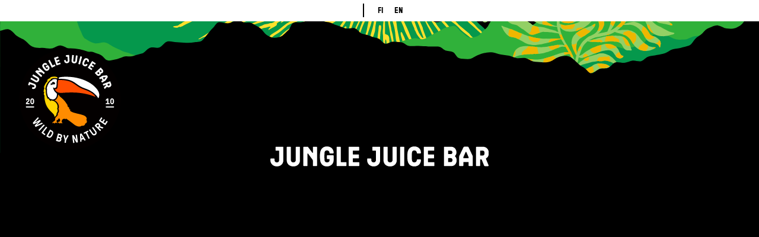

--- FILE ---
content_type: text/html; charset=UTF-8
request_url: https://www.junglejuicebar.com/blog/category/uncategorized/
body_size: 97761
content:



<!DOCTYPE html>
<html lang="">

<head>
	        <title>Jungle Juice Bar - Wild by Nature</title>
	    <meta charset="UTF-8">
    <meta name="viewport" content="width=device-width, initial-scale=1">
    <meta name="theme-color" content="#004C26"/>
    <meta name="apple-mobile-web-app-status-bar-style" content="#004C26">

    <meta name=“google-site-verification” content=“F-JTkBvZ17ee41LqLYNUCeq6HQhcP48n-HR-uSxFD50"/>
	<meta name="facebook-domain-verification" content="43ouzi9jfcq6cx0njp6njqj0edlny6" />

	<!-- Google Tag Manager -->
	<script>(function(w,d,s,l,i){w[l]=w[l]||[];w[l].push({'gtm.start':
	new Date().getTime(),event:'gtm.js'});var f=d.getElementsByTagName(s)[0],
	j=d.createElement(s),dl=l!='dataLayer'?'&l='+l:'';j.async=true;j.src=
	'https://www.googletagmanager.com/gtm.js?id='+i+dl;f.parentNode.insertBefore(j,f);
	})(window,document,'script','dataLayer','GTM-PCJFL96');</script>
	<!-- End Google Tag Manager -->

	<meta name='robots' content='max-image-preview:large' />
<link rel="alternate" type="application/rss+xml" title="Home &raquo; Uncategorized kategorian RSS-syöte" href="https://www.junglejuicebar.com/blog/category/uncategorized/feed/" />
<style id='wp-img-auto-sizes-contain-inline-css' type='text/css'>
img:is([sizes=auto i],[sizes^="auto," i]){contain-intrinsic-size:3000px 1500px}
/*# sourceURL=wp-img-auto-sizes-contain-inline-css */
</style>
<link rel='stylesheet' id='formidable-css' href='https://www.junglejuicebar.com/wp-content/plugins/formidable/css/formidableforms1.css?ver=1121352' type='text/css' media='all' />
<style id='wp-emoji-styles-inline-css' type='text/css'>

	img.wp-smiley, img.emoji {
		display: inline !important;
		border: none !important;
		box-shadow: none !important;
		height: 1em !important;
		width: 1em !important;
		margin: 0 0.07em !important;
		vertical-align: -0.1em !important;
		background: none !important;
		padding: 0 !important;
	}
/*# sourceURL=wp-emoji-styles-inline-css */
</style>
<style id='wp-block-library-inline-css' type='text/css'>
:root{--wp-block-synced-color:#7a00df;--wp-block-synced-color--rgb:122,0,223;--wp-bound-block-color:var(--wp-block-synced-color);--wp-editor-canvas-background:#ddd;--wp-admin-theme-color:#007cba;--wp-admin-theme-color--rgb:0,124,186;--wp-admin-theme-color-darker-10:#006ba1;--wp-admin-theme-color-darker-10--rgb:0,107,160.5;--wp-admin-theme-color-darker-20:#005a87;--wp-admin-theme-color-darker-20--rgb:0,90,135;--wp-admin-border-width-focus:2px}@media (min-resolution:192dpi){:root{--wp-admin-border-width-focus:1.5px}}.wp-element-button{cursor:pointer}:root .has-very-light-gray-background-color{background-color:#eee}:root .has-very-dark-gray-background-color{background-color:#313131}:root .has-very-light-gray-color{color:#eee}:root .has-very-dark-gray-color{color:#313131}:root .has-vivid-green-cyan-to-vivid-cyan-blue-gradient-background{background:linear-gradient(135deg,#00d084,#0693e3)}:root .has-purple-crush-gradient-background{background:linear-gradient(135deg,#34e2e4,#4721fb 50%,#ab1dfe)}:root .has-hazy-dawn-gradient-background{background:linear-gradient(135deg,#faaca8,#dad0ec)}:root .has-subdued-olive-gradient-background{background:linear-gradient(135deg,#fafae1,#67a671)}:root .has-atomic-cream-gradient-background{background:linear-gradient(135deg,#fdd79a,#004a59)}:root .has-nightshade-gradient-background{background:linear-gradient(135deg,#330968,#31cdcf)}:root .has-midnight-gradient-background{background:linear-gradient(135deg,#020381,#2874fc)}:root{--wp--preset--font-size--normal:16px;--wp--preset--font-size--huge:42px}.has-regular-font-size{font-size:1em}.has-larger-font-size{font-size:2.625em}.has-normal-font-size{font-size:var(--wp--preset--font-size--normal)}.has-huge-font-size{font-size:var(--wp--preset--font-size--huge)}.has-text-align-center{text-align:center}.has-text-align-left{text-align:left}.has-text-align-right{text-align:right}.has-fit-text{white-space:nowrap!important}#end-resizable-editor-section{display:none}.aligncenter{clear:both}.items-justified-left{justify-content:flex-start}.items-justified-center{justify-content:center}.items-justified-right{justify-content:flex-end}.items-justified-space-between{justify-content:space-between}.screen-reader-text{border:0;clip-path:inset(50%);height:1px;margin:-1px;overflow:hidden;padding:0;position:absolute;width:1px;word-wrap:normal!important}.screen-reader-text:focus{background-color:#ddd;clip-path:none;color:#444;display:block;font-size:1em;height:auto;left:5px;line-height:normal;padding:15px 23px 14px;text-decoration:none;top:5px;width:auto;z-index:100000}html :where(.has-border-color){border-style:solid}html :where([style*=border-top-color]){border-top-style:solid}html :where([style*=border-right-color]){border-right-style:solid}html :where([style*=border-bottom-color]){border-bottom-style:solid}html :where([style*=border-left-color]){border-left-style:solid}html :where([style*=border-width]){border-style:solid}html :where([style*=border-top-width]){border-top-style:solid}html :where([style*=border-right-width]){border-right-style:solid}html :where([style*=border-bottom-width]){border-bottom-style:solid}html :where([style*=border-left-width]){border-left-style:solid}html :where(img[class*=wp-image-]){height:auto;max-width:100%}:where(figure){margin:0 0 1em}html :where(.is-position-sticky){--wp-admin--admin-bar--position-offset:var(--wp-admin--admin-bar--height,0px)}@media screen and (max-width:600px){html :where(.is-position-sticky){--wp-admin--admin-bar--position-offset:0px}}

/*# sourceURL=wp-block-library-inline-css */
</style><style id='global-styles-inline-css' type='text/css'>
:root{--wp--preset--aspect-ratio--square: 1;--wp--preset--aspect-ratio--4-3: 4/3;--wp--preset--aspect-ratio--3-4: 3/4;--wp--preset--aspect-ratio--3-2: 3/2;--wp--preset--aspect-ratio--2-3: 2/3;--wp--preset--aspect-ratio--16-9: 16/9;--wp--preset--aspect-ratio--9-16: 9/16;--wp--preset--color--black: #000000;--wp--preset--color--cyan-bluish-gray: #abb8c3;--wp--preset--color--white: #ffffff;--wp--preset--color--pale-pink: #f78da7;--wp--preset--color--vivid-red: #cf2e2e;--wp--preset--color--luminous-vivid-orange: #ff6900;--wp--preset--color--luminous-vivid-amber: #fcb900;--wp--preset--color--light-green-cyan: #7bdcb5;--wp--preset--color--vivid-green-cyan: #00d084;--wp--preset--color--pale-cyan-blue: #8ed1fc;--wp--preset--color--vivid-cyan-blue: #0693e3;--wp--preset--color--vivid-purple: #9b51e0;--wp--preset--gradient--vivid-cyan-blue-to-vivid-purple: linear-gradient(135deg,rgb(6,147,227) 0%,rgb(155,81,224) 100%);--wp--preset--gradient--light-green-cyan-to-vivid-green-cyan: linear-gradient(135deg,rgb(122,220,180) 0%,rgb(0,208,130) 100%);--wp--preset--gradient--luminous-vivid-amber-to-luminous-vivid-orange: linear-gradient(135deg,rgb(252,185,0) 0%,rgb(255,105,0) 100%);--wp--preset--gradient--luminous-vivid-orange-to-vivid-red: linear-gradient(135deg,rgb(255,105,0) 0%,rgb(207,46,46) 100%);--wp--preset--gradient--very-light-gray-to-cyan-bluish-gray: linear-gradient(135deg,rgb(238,238,238) 0%,rgb(169,184,195) 100%);--wp--preset--gradient--cool-to-warm-spectrum: linear-gradient(135deg,rgb(74,234,220) 0%,rgb(151,120,209) 20%,rgb(207,42,186) 40%,rgb(238,44,130) 60%,rgb(251,105,98) 80%,rgb(254,248,76) 100%);--wp--preset--gradient--blush-light-purple: linear-gradient(135deg,rgb(255,206,236) 0%,rgb(152,150,240) 100%);--wp--preset--gradient--blush-bordeaux: linear-gradient(135deg,rgb(254,205,165) 0%,rgb(254,45,45) 50%,rgb(107,0,62) 100%);--wp--preset--gradient--luminous-dusk: linear-gradient(135deg,rgb(255,203,112) 0%,rgb(199,81,192) 50%,rgb(65,88,208) 100%);--wp--preset--gradient--pale-ocean: linear-gradient(135deg,rgb(255,245,203) 0%,rgb(182,227,212) 50%,rgb(51,167,181) 100%);--wp--preset--gradient--electric-grass: linear-gradient(135deg,rgb(202,248,128) 0%,rgb(113,206,126) 100%);--wp--preset--gradient--midnight: linear-gradient(135deg,rgb(2,3,129) 0%,rgb(40,116,252) 100%);--wp--preset--font-size--small: 13px;--wp--preset--font-size--medium: 20px;--wp--preset--font-size--large: 36px;--wp--preset--font-size--x-large: 42px;--wp--preset--spacing--20: 0.44rem;--wp--preset--spacing--30: 0.67rem;--wp--preset--spacing--40: 1rem;--wp--preset--spacing--50: 1.5rem;--wp--preset--spacing--60: 2.25rem;--wp--preset--spacing--70: 3.38rem;--wp--preset--spacing--80: 5.06rem;--wp--preset--shadow--natural: 6px 6px 9px rgba(0, 0, 0, 0.2);--wp--preset--shadow--deep: 12px 12px 50px rgba(0, 0, 0, 0.4);--wp--preset--shadow--sharp: 6px 6px 0px rgba(0, 0, 0, 0.2);--wp--preset--shadow--outlined: 6px 6px 0px -3px rgb(255, 255, 255), 6px 6px rgb(0, 0, 0);--wp--preset--shadow--crisp: 6px 6px 0px rgb(0, 0, 0);}:where(.is-layout-flex){gap: 0.5em;}:where(.is-layout-grid){gap: 0.5em;}body .is-layout-flex{display: flex;}.is-layout-flex{flex-wrap: wrap;align-items: center;}.is-layout-flex > :is(*, div){margin: 0;}body .is-layout-grid{display: grid;}.is-layout-grid > :is(*, div){margin: 0;}:where(.wp-block-columns.is-layout-flex){gap: 2em;}:where(.wp-block-columns.is-layout-grid){gap: 2em;}:where(.wp-block-post-template.is-layout-flex){gap: 1.25em;}:where(.wp-block-post-template.is-layout-grid){gap: 1.25em;}.has-black-color{color: var(--wp--preset--color--black) !important;}.has-cyan-bluish-gray-color{color: var(--wp--preset--color--cyan-bluish-gray) !important;}.has-white-color{color: var(--wp--preset--color--white) !important;}.has-pale-pink-color{color: var(--wp--preset--color--pale-pink) !important;}.has-vivid-red-color{color: var(--wp--preset--color--vivid-red) !important;}.has-luminous-vivid-orange-color{color: var(--wp--preset--color--luminous-vivid-orange) !important;}.has-luminous-vivid-amber-color{color: var(--wp--preset--color--luminous-vivid-amber) !important;}.has-light-green-cyan-color{color: var(--wp--preset--color--light-green-cyan) !important;}.has-vivid-green-cyan-color{color: var(--wp--preset--color--vivid-green-cyan) !important;}.has-pale-cyan-blue-color{color: var(--wp--preset--color--pale-cyan-blue) !important;}.has-vivid-cyan-blue-color{color: var(--wp--preset--color--vivid-cyan-blue) !important;}.has-vivid-purple-color{color: var(--wp--preset--color--vivid-purple) !important;}.has-black-background-color{background-color: var(--wp--preset--color--black) !important;}.has-cyan-bluish-gray-background-color{background-color: var(--wp--preset--color--cyan-bluish-gray) !important;}.has-white-background-color{background-color: var(--wp--preset--color--white) !important;}.has-pale-pink-background-color{background-color: var(--wp--preset--color--pale-pink) !important;}.has-vivid-red-background-color{background-color: var(--wp--preset--color--vivid-red) !important;}.has-luminous-vivid-orange-background-color{background-color: var(--wp--preset--color--luminous-vivid-orange) !important;}.has-luminous-vivid-amber-background-color{background-color: var(--wp--preset--color--luminous-vivid-amber) !important;}.has-light-green-cyan-background-color{background-color: var(--wp--preset--color--light-green-cyan) !important;}.has-vivid-green-cyan-background-color{background-color: var(--wp--preset--color--vivid-green-cyan) !important;}.has-pale-cyan-blue-background-color{background-color: var(--wp--preset--color--pale-cyan-blue) !important;}.has-vivid-cyan-blue-background-color{background-color: var(--wp--preset--color--vivid-cyan-blue) !important;}.has-vivid-purple-background-color{background-color: var(--wp--preset--color--vivid-purple) !important;}.has-black-border-color{border-color: var(--wp--preset--color--black) !important;}.has-cyan-bluish-gray-border-color{border-color: var(--wp--preset--color--cyan-bluish-gray) !important;}.has-white-border-color{border-color: var(--wp--preset--color--white) !important;}.has-pale-pink-border-color{border-color: var(--wp--preset--color--pale-pink) !important;}.has-vivid-red-border-color{border-color: var(--wp--preset--color--vivid-red) !important;}.has-luminous-vivid-orange-border-color{border-color: var(--wp--preset--color--luminous-vivid-orange) !important;}.has-luminous-vivid-amber-border-color{border-color: var(--wp--preset--color--luminous-vivid-amber) !important;}.has-light-green-cyan-border-color{border-color: var(--wp--preset--color--light-green-cyan) !important;}.has-vivid-green-cyan-border-color{border-color: var(--wp--preset--color--vivid-green-cyan) !important;}.has-pale-cyan-blue-border-color{border-color: var(--wp--preset--color--pale-cyan-blue) !important;}.has-vivid-cyan-blue-border-color{border-color: var(--wp--preset--color--vivid-cyan-blue) !important;}.has-vivid-purple-border-color{border-color: var(--wp--preset--color--vivid-purple) !important;}.has-vivid-cyan-blue-to-vivid-purple-gradient-background{background: var(--wp--preset--gradient--vivid-cyan-blue-to-vivid-purple) !important;}.has-light-green-cyan-to-vivid-green-cyan-gradient-background{background: var(--wp--preset--gradient--light-green-cyan-to-vivid-green-cyan) !important;}.has-luminous-vivid-amber-to-luminous-vivid-orange-gradient-background{background: var(--wp--preset--gradient--luminous-vivid-amber-to-luminous-vivid-orange) !important;}.has-luminous-vivid-orange-to-vivid-red-gradient-background{background: var(--wp--preset--gradient--luminous-vivid-orange-to-vivid-red) !important;}.has-very-light-gray-to-cyan-bluish-gray-gradient-background{background: var(--wp--preset--gradient--very-light-gray-to-cyan-bluish-gray) !important;}.has-cool-to-warm-spectrum-gradient-background{background: var(--wp--preset--gradient--cool-to-warm-spectrum) !important;}.has-blush-light-purple-gradient-background{background: var(--wp--preset--gradient--blush-light-purple) !important;}.has-blush-bordeaux-gradient-background{background: var(--wp--preset--gradient--blush-bordeaux) !important;}.has-luminous-dusk-gradient-background{background: var(--wp--preset--gradient--luminous-dusk) !important;}.has-pale-ocean-gradient-background{background: var(--wp--preset--gradient--pale-ocean) !important;}.has-electric-grass-gradient-background{background: var(--wp--preset--gradient--electric-grass) !important;}.has-midnight-gradient-background{background: var(--wp--preset--gradient--midnight) !important;}.has-small-font-size{font-size: var(--wp--preset--font-size--small) !important;}.has-medium-font-size{font-size: var(--wp--preset--font-size--medium) !important;}.has-large-font-size{font-size: var(--wp--preset--font-size--large) !important;}.has-x-large-font-size{font-size: var(--wp--preset--font-size--x-large) !important;}
/*# sourceURL=global-styles-inline-css */
</style>

<style id='classic-theme-styles-inline-css' type='text/css'>
/*! This file is auto-generated */
.wp-block-button__link{color:#fff;background-color:#32373c;border-radius:9999px;box-shadow:none;text-decoration:none;padding:calc(.667em + 2px) calc(1.333em + 2px);font-size:1.125em}.wp-block-file__button{background:#32373c;color:#fff;text-decoration:none}
/*# sourceURL=/wp-includes/css/classic-themes.min.css */
</style>
<link rel='stylesheet' id='contact-form-7-css' href='https://www.junglejuicebar.com/wp-content/plugins/contact-form-7/includes/css/styles.css?ver=6.1.4' type='text/css' media='all' />
<link rel='stylesheet' id='junglejuicebar-style-css' href='https://www.junglejuicebar.com/wp-content/themes/junglejuicebar/style.css?ver=1691664500' type='text/css' media='all' />
<script type="text/javascript" src="https://www.junglejuicebar.com/wp-includes/js/jquery/jquery.min.js?ver=3.7.1" id="jquery-core-js"></script>
<script type="text/javascript" src="https://www.junglejuicebar.com/wp-includes/js/jquery/jquery-migrate.min.js?ver=3.4.1" id="jquery-migrate-js"></script>
<script>document.documentElement.className += " js";</script>
<link rel="icon" href="https://www.junglejuicebar.com/wp-content/uploads/2026/01/cropped-JJB-icon-32x32.png" sizes="32x32" />
<link rel="icon" href="https://www.junglejuicebar.com/wp-content/uploads/2026/01/cropped-JJB-icon-192x192.png" sizes="192x192" />
<link rel="apple-touch-icon" href="https://www.junglejuicebar.com/wp-content/uploads/2026/01/cropped-JJB-icon-180x180.png" />
<meta name="msapplication-TileImage" content="https://www.junglejuicebar.com/wp-content/uploads/2026/01/cropped-JJB-icon-270x270.png" />
</head>
<body class="page-hello-world">
	<!-- Google Tag Manager (noscript) -->
	<noscript><iframe src="https://www.googletagmanager.com/ns.html?id=GTM-PCJFL96"
	height="0" width="0" style="display:none;visibility:hidden"></iframe></noscript>
	<!-- End Google Tag Manager (noscript) -->
	<script src="https://www.junglejuicebar.com/wp-content/themes/junglejuicebar/js/owl.carousel.min.js"></script>

	

	<header class="the-header">
		<div class="jjb-logo-round">
			<a href="https://www.junglejuicebar.com/" rel="home"><img class="logo-round"
																				src="https://www.junglejuicebar.com/wp-content/themes/junglejuicebar/images/JJB-ROUND-RGB.svg"></a>
		</div>
		<nav>
			<div class="semi-nav">
				<ul></ul><div class="language"><span><a href="https://www.junglejuicebar.com/blog/category/uncategorized" class="lang">fi</a></span><span><a href="https://www.junglejuicebar.com/blog/category/uncategorized" class="lang">en</a></span></div>			</div>
			<div class="main-nav">
				<ul></ul>			</div>
		</nav>
	</header>

	<header class="mobile-header">
		<input type="checkbox" name="mobile-nav-toggle" id="nav-toggle" style="display: none !important;
	visibility: hidden">

		<div class="jjb-logo-round">
			<a href="https://www.junglejuicebar.com/" rel="home"><img class="logo-round"
																				src="https://www.junglejuicebar.com/wp-content/themes/junglejuicebar/images/JJB-ROUND-RGB.svg"></a>
		</div>
		<label for="nav-toggle" class="nav-label">
			<svg class="ladder" viewBox="0 0 40 40" id="nav-open">
    <path d="M1.6,1h36.9C38.7,1,39,1.3,39,1.6v4.3c0,0.3-0.3,0.6-0.6,0.6H1.6C1.3,6.5,1,6.2,1,5.9V1.6C1,1.3,1.3,1,1.6,1z"/>
    <path d="M1.6,17.3h36.9c0.3,0,0.6,0.3,0.6,0.6v4.3c0,0.3-0.3,0.6-0.6,0.6H1.6c-0.3,0-0.6-0.3-0.6-0.6v-4.3
		C1,17.6,1.3,17.3,1.6,17.3z"/>
    <path d="M1.6,33.5h36.9c0.3,0,0.6,0.3,0.6,0.6v4.3c0,0.3-0.3,0.6-0.6,0.6H1.6C1.3,39,1,38.7,1,38.4v-4.3
		C1,33.8,1.3,33.5,1.6,33.5z"/>
</svg>			<svg viewBox="0 0 20 20" class="close" id="nav-close">
    <path d="M18.6,2.7l-1.4-1.4c-0.5-0.5-1.3-0.5-1.7,0l-4.6,4.6c-0.5,0.5-1.3,0.5-1.7,0L4.5,1.3c-0.5-0.5-1.3-0.5-1.7,0 L1.4,2.7C0.9,3.2,0.9,4,1.4,4.4L6,9c0.5,0.5,0.5,1.3,0,1.7l-4.6,4.6c-0.5,0.5-0.5,1.3,0,1.7l1.4,1.4c0.5,0.5,1.3,0.5,1.7,0l4.6-4.6 c0.5-0.5,1.3-0.5,1.7,0l4.6,4.6c0.5,0.5,1.3,0.5,1.7,0l1.4-1.4c0.5-0.5,0.5-1.3,0-1.7L14,10.8c-0.5-0.5-0.5-1.3,0-1.7l4.6-4.6 C19.1,4,19.1,3.2,18.6,2.7z "/>
</svg>		</label>
		<div class="sticky-nav">
			<a href="https://www.junglejuicebar.com/" rel="home">
				<svg class="jjb-logo-1r" viewBox="0 0 800 75">
    <path d="M302.5,57.4c0,0.6,0.4,1,1,1h20.6c1.1,0,2,0.9,2,2v10.4c0,1.1-0.9,2-2,2h-34.9c-1.1,0-2-0.9-2-2V4.1c0-1.1,0.9-2,2-2h34.4
	c1.1,0,2,0.9,2,2v10.4c0,1.1-0.9,2-2,2h-20.1c-0.6,0-1,0.4-1,1v11.7c0,0.6,0.4,1,1,1h19.4c1.1,0,2,0.9,2,2v10.5c0,1.1-0.9,2-2,2
	h-19.4c-0.6,0-1,0.4-1,1V57.4z M258.5,57.4c0,0.6,0.4,1,1,1h17.7c1.1,0,2,0.9,2,2v10.4c0,1.1-0.9,2-2,2h-32c-1.1,0-2-0.9-2-2V4.1
	c0-1.1,0.9-2,2-2h11.2c1.1,0,2,0.9,2,2V57.4z M217.1,23.9c0-3.5-3.1-8.4-9-8.4c-5.7,0-8.5,3.5-8.9,7.5c-0.9,8.6-0.9,20.3,0,28.9
	c0.4,4.1,3.4,7.5,8.9,7.5c5.4,0,9.3-2.9,9.3-7.3v-4c0-0.6-0.4-1-1-1h-6.9c-1.1,0-2-0.9-2-2v-10c0-1.1,0.9-2,2-2h20.8
	c1.1,0,2,0.9,2,2v16.7c0,11.9-10,22.3-24.5,22.3c-15.5,0-23-10.1-24.7-22.1c-1.3-9.4-1.3-19.5,0-28.9C184.9,10.8,192.9,1,207.9,1
	c14.4,0,24.5,9.6,24.5,23.4c0,1-0.9,2-2,2h-11.2c-1.1,0-2-0.9-2-2V23.9z M154.6,24.2c0.7,0.9,1.9,0.5,1.9-0.6V4.1c0-1.1,0.9-2,2-2
	h11.2c1.1,0,2,0.9,2,2v66.8c0,1.1-0.9,2-2,2h-11.2c-1.1,0-2-0.9-2-2V53.4c0-1.8-0.5-3-1.5-4.3l-16.3-22c-0.7-0.9-1.9-0.5-1.9,0.6
	v43.2c0,1.1-0.9,2-2,2h-11.2c-1.1,0-2-0.9-2-2V4.1c0-1.1,0.9-2,2-2h13c1.6,0,2.3,1,2.8,1.7L154.6,24.2z M109.3,51.4
	c0,13.5-10.1,22.7-24.4,22.7c-14,0-24.1-9.2-24.1-22.7V4.1c0-1.1,0.9-2,2-2h11.2c1.1,0,2,0.9,2,2v46.9c0,4.5,3.2,8.4,8.8,8.4
	c5.9,0,9.1-3.9,9.1-8.4V4.1c0-1.1,0.9-2,2-2h11.2c1.1,0,2,0.9,2,2V51.4z M33.3,17.6c0-0.6-0.4-1-1-1H22c-1.1,0-2-0.9-2-2V4.1
	c0-1.1,0.9-2,2-2h24.5c1.1,0,2,0.9,2,2v47c0,13.5-9.4,22.9-23.7,22.9C10.9,74,1,64.3,1,50.9v-3.7c0-1.1,0.9-2,2-2h11.2
	c1.1,0,2,0.9,2,2v3.4c0,5.1,3,8.9,8.6,8.9c5.9,0,8.4-4.1,8.4-8.6V17.6z M577.1,57.4c0,0.6,0.4,1,1,1h20.6c1.1,0,2,0.9,2,2v10.4
	c0,1.1-0.9,2-2,2h-34.9c-1.1,0-2-0.9-2-2V4.1c0-1.1,0.9-2,2-2h34.4c1.1,0,2,0.9,2,2v10.4c0,1.1-0.9,2-2,2h-20.1c-0.6,0-1,0.4-1,1
	v11.7c0,0.6,0.4,1,1,1h19.4c1.1,0,2,0.9,2,2v10.5c0,1.1-0.9,2-2,2h-19.4c-0.6,0-1,0.4-1,1V57.4z M518.7,23c-1,8.6-0.9,20.3,0,28.9
	c0.4,4.1,3.4,7.5,8.7,7.5c5.3,0,9-4.1,9-8.2v-0.5c0-1.1,0.9-2.1,2-2.1h11.2c1.1,0,2,0.9,2,2c0,13.7-9.7,23.4-24.3,23.4
	c-15.5,0-23-10.1-24.7-22.1c-1.3-9.4-1.3-19.5,0-28.9C504.4,10.8,512.4,1,527.4,1c14.4,0,24.3,9.5,24.3,23.4c0,1-0.9,2-2,2h-11.2
	c-1.1,0-2-0.9-2-2v-0.4c0-3.6-3.1-8.4-9-8.4C521.8,15.6,519.1,19.2,518.7,23z M490.7,70.9c0,1.1-0.9,2-2,2h-11.2c-1.1,0-2-0.9-2-2
	V4.1c0-1.1,0.9-2,2-2h11.2c1.1,0,2,0.9,2,2V70.9z M463.1,51.4c0,13.5-10.1,22.7-24.4,22.7c-14,0-24.1-9.2-24.1-22.7V4.1
	c0-1.1,0.9-2,2-2h11.2c1.1,0,2,0.9,2,2v46.9c0,4.5,3.2,8.4,8.8,8.4c5.9,0,9.1-3.9,9.1-8.4V4.1c0-1.1,0.9-2,2-2h11.2c1.1,0,2,0.9,2,2
	V51.4z M387.1,17.6c0-0.6-0.4-1-1-1h-10.2c-1.1,0-2-0.9-2-2V4.1c0-1.1,0.9-2,2-2h24.5c1.1,0,2,0.9,2,2v47c0,13.5-9.4,22.9-23.7,22.9
	c-14,0-23.9-9.7-23.9-23.2v-3.7c0-1.1,0.9-2,2-2h11.2c1.1,0,2,0.9,2,2v3.4c0,5.1,3,8.9,8.6,8.9c5.9,0,8.4-4.1,8.4-8.6V17.6z
	 M768,33.2c0,0.6,0.4,1,1,1h8.7c3.2,0,6-2.6,6-6v-5.7c0-3.2-2.7-6-6-6h-8.7c-0.6,0-1,0.4-1,1V33.2z M773.9,49.9
	c-0.2-0.5-0.7-1.3-1.8-1.3h-3c-0.6,0-1,0.4-1,1v21.2c0,1.1-0.9,2-2,2h-11.2c-1.1,0-2-0.9-2-2V4.1c0-1.1,0.9-2,2-2h23
	c12.7,0,21.2,9.2,21.2,20.2v5.8c0,5.8-1.7,12-8.9,16.1c-1.7,0.9-1.3,2-0.6,3.5l9.2,22.3c0.6,1.5,0.1,3-1.9,3h-11.6
	c-1.6,0-2.4-0.8-2.9-2L773.9,49.9z M706.4,43.1c0,0.6,0.4,1,1,1h17.4c0.6,0,1-0.4,1-1v-1.7c0-1.1-0.3-1.7-0.5-2.2l-7.9-17.8
	c-0.5-1.1-1.9-1.1-2.4,0L707,39.1c-0.2,0.5-0.5,1.1-0.5,2.2V43.1z M707.5,58c-0.6,0-1,0.4-1,1v11.8c0,1.1-0.9,2-2,2h-11.2
	c-1.1,0-2-0.9-2-2v-32c0-1.9,0.4-3,0.8-3.8l14.8-30.8c0.7-1.4,1.5-2.2,3.2-2.2h12.5c1.7,0,2.5,0.8,3.2,2.2L740.3,35
	c0.4,0.8,0.8,1.8,0.8,3.7v32.2c0,1.1-0.9,2-2,2h-11.2c-1.1,0-2-0.9-2-2V59c0-0.6-0.4-1-1-1H707.5z M681.4,23c0,4.3-2.2,9.7-5.1,12.5
	c-0.6,0.6-0.6,1.3,0,1.8c3.2,2.7,5.8,8.4,5.8,13.5c0,13.5-7.2,22.1-20.6,22.1h-23.8c-1.1,0-2-0.9-2-2V4.1c0-1.1,0.9-2,2-2h23.8
	C673.8,2.1,681.4,11.5,681.4,23z M666.5,22.2c0-3-2.8-5.7-5.9-5.7h-8.7c-0.6,0-1,0.4-1,1v10.6c0,0.6,0.4,1,1,1h8.7
	c3,0,5.9-2.7,5.9-5.8V22.2z M666.8,50.4c0-3.4-2.3-6.7-6.1-6.7h-8.8c-0.6,0-1,0.4-1,1v12.6c0,0.6,0.4,1,1,1h8.8
	c3.8,0,6.1-3.3,6.1-6.8V50.4z"/>
</svg>			</a>
		</div>
		<nav id="mobile-nav">
			<div class="nav-jjb-logo-round">
				<a href="https://www.junglejuicebar.com/" rel="home">
					<img class="logo-round" src="https://www.junglejuicebar.com/wp-content/themes/junglejuicebar/images/JJB-ROUND-RGB.svg">
				</a>
			</div>
			<div class="main-nav">
				<ul></ul>			</div>
			<div class="semi-nav">
				<ul>
					<li>
						<a href="https://www.junglejuicebar.com/" rel="home">
													</a>
					</li>
				</ul>
				<ul></ul>
				<div class="nav-find">
								<span class="nav-find-button">
									<input size=200 type="text" name="find-address" id="find-address"
										placeholder=""
										class="nav-find-input"
										action="">
									<label for="find-address" class="nav-find-label">
																			</label>
									<a href="?locate=true">
										<svg viewBox="0 0 40 40" class="nav-find-icon" id="nav-locate">
    <path d="M20,1C12.1,1,5.6,7.4,5.6,15.4c0,2.1,0.4,4,1.3,5.9c3.6,7.9,10.5,15.1,12.5,17.5c0.2,0.2,0.4,0.3,0.6,0.3
	c0.2,0,0.5-0.1,0.6-0.3c2-2.4,8.9-9.6,12.5-17.5c0.8-1.8,1.3-3.8,1.3-5.9C34.4,7.4,27.9,1,20,1L20,1z M20,22.8 M26.6,15.4
	c0,3.6-3,6.6-6.6,6.6s-6.6-3-6.6-6.6s3-6.6,6.6-6.6S26.6,11.7,26.6,15.4z"/>
</svg>
									</a>
								</span>
				</div>
			</div>


			<div class="some">
															</div>
			<div class="language">
				<span><a href="https://www.junglejuicebar.com/blog/category/uncategorized" class="lang">fi</a></span><span><a href="https://www.junglejuicebar.com/blog/category/uncategorized" class="lang">en</a></span>			</div>
		</nav>
	</header>


	<!-- END OF HEADER.PHP -->
<div class="row sisalto">
	<div class="col-md-12 nopadding">
					<header class="page-header">
				<h1 class="page-title">Kategoria: <span>Uncategorized</span></h1>			</header>
			
				
											</div>
	</div>

	</div>

<div class="jspace jspace-footer">
    <svg class="jgraph col-9" y-depth=-170 viewBox="0 0 1050 600">
<path d="M348.5,285c-0.6,0.2-1.6,0.7-1.9,1.3c-1.1,2.5,1.7,5.8,3.8,5.1c1-0.3,1.8-0.8,2.3-1.9c1.1-2.6-1.3-3.5-2.8-4.1
	C349.4,285.3,349.2,284.7,348.5,285z M375.8,299.6c-1.2-1.2-4-2.6-5.7-1.4c-0.6,0.5-0.3,1.7-0.1,2.6c0.4,1.3,2.1,4,3.5,3.7
	c0.6-0.1,1.1-0.5,1.7-0.8c0.3-0.2,1.2-2,1.3-2.4C376.8,300.5,376.1,299.9,375.8,299.6z M357.2,266.8c-0.9,1.8,1.4,5.5,3.4,4.9
	c1.7-0.5,2.1-1.2,2.6-3.3c0.3-1.5-1.8-2.1-2.8-2.4c-0.4-0.1-0.8-0.6-1.4-0.4C358.2,265.8,357.5,266.2,357.2,266.8z M325.6,294.2
	c-0.3-0.1-0.7,0-1,0.1c-1.1,0-2.2-0.1-2.4,1c-0.1,0.5-0.1,1-0.2,1.5c-0.3,1.2-1.7,2.7-0.8,4.1c0.6,0.9,1.8,1.6,3.3,1.2
	c0.9-0.2,1.7-1,2.8-1c0.4,0,0.7,0.1,1,0.1c1.4,0,2.1-0.9,2.6-2.1c0.3-0.7,0.1-1.5-0.2-2.1c-0.9-1.5-2.4-1.4-4.1-2.2
	C326.3,294.6,326,294.3,325.6,294.2z M414.2,272.4c0.3,1.4,1.5,3.5,3.2,3c2.3-0.7,1.9-4,0.2-5.6c-0.4-0.4-1.4-1.3-2.1-0.9
	C414.9,269.1,414,271.3,414.2,272.4z M324.4,264.6c-0.9-0.4-3.6-0.8-3.9,0.5c-0.2,0.7,0.8,1.7,1,2.2c1,1.6,1.8,4.6,4.4,4.2
	c0.1,0,0.3,0,0.4-0.1C328.7,269.6,326.8,265.5,324.4,264.6z M104.7,296.5c-1.9,2.8,0.7,4.6,3.5,4.2c0.6-0.1,1.1-0.2,1.6-0.4
	c2.1-0.7,3.5-1.6,4.8-3.1c0.6-0.6,1.6-1.9,0.7-3.1c-0.6-0.8-3.6-1.1-4.9-0.8C108.2,293.9,105.9,294.8,104.7,296.5z M123.2,239.3
	c-2.6-1-4.2,0.6-5.7,1.7c-0.3,0.3-0.8,0.5-1,0.8c-1.4,2,1.3,3.6,3,3.4c0.5-0.1,1-0.2,1.5-0.3c1.1-0.4,4.8-2.9,3.5-4.5
	C124.1,240,123.7,239.5,123.2,239.3z M101.5,279.2c0-0.1-0.1-0.2-0.1-0.3c-0.9-1.2-5.6-0.8-6.2,0.6s1.5,2.2,2.8,1.9
	C99.4,281.1,101.9,280.9,101.5,279.2z M92.9,259.5c-0.1,0-0.2,0.1-0.2,0.1c-0.7,0.7-1.1,3.3-0.5,4.2c0.5,0.7,1.3,1.2,2.6,0.9
	c1.6-0.4,5.2-2.2,4.6-4c-0.3-1-2.3-1.4-3.9-0.9c-0.5,0.2-0.9,0.7-1.6,0.5C93.6,260.2,93.4,259.4,92.9,259.5z M128.2,261.4
	c-1.3,0.4-1.4,2.5-0.9,3.9c0.3,0.7,1.2,1.2,2.2,0.9c1-0.3,1.9-0.7,2.2-1.7C132.2,262.9,129.8,260.8,128.2,261.4z M165.7,248.2
	c-0.5-0.3-1.3-0.1-1.9,0c-1.8,0.2-2.8,0.5-3.5,1.7c-1.1,1.9,0.2,4.1,2.3,3.5c2.2-0.7,2.8-0.5,3.5-3.2
	C166.3,249.5,166.2,248.5,165.7,248.2z M389.6,269.1c-1.8,1.1-0.3,5.3,1.9,4.6c0.4-0.1,0.8-0.3,1-0.7
	C393.6,271.4,391.1,268.2,389.6,269.1z M660.1,227c0.2,0.5,0.8,0.5,1,1c0.1,0.3-0.2,0.8-0.1,1.2c0.2,0.6,0.7,1,1.8,0.8
	c0.2-0.1,0.6-0.3,0.9-0.2c0.4,0.1,0.8,0.3,1.2,0.4c1.8,0.5,3.7-0.5,4-1.6c0.3-1-0.6-1.3-1-1.9c-1-1.4-2.4-2.3-4.2-2.8
	c-0.4-0.1-0.8-0.2-1.3-0.3C661.2,223.5,659.4,225.3,660.1,227z M501.9,274.1c0.2,0.5,0.4,0.9,0.7,1.4c0.4,0.8,0.1,0.8,1.2,1.5
	c0,0,0.1,0,0.2,0c0.9-0.5,0.8-0.2,1.7-0.5c0.5-0.2,1.9-1.5,2.3-2c0.3-0.4,0.3-1,0.4-1.7c0.5-2.8-0.6-4.1-2.1-5.3
	c-0.6-0.4-0.9-1.6-1.9-1.3C502.1,267.1,500.5,271,501.9,274.1z M508.1,230.1c-0.3-0.5-1.1-0.8-1.6-1.1s-0.7-0.9-1.5-0.6
	c-1.6,0.6-1.9,2.2-1.3,4.2c0.1,0.3,0.1,0.7,0.3,1c0.2,0.5,0.9,0.2,1.5,0.5c0.4,0.1,0.5,0.7,1.1,0.5c1.2-0.3,1.7-1.5,1.5-3.1
	C508.1,230.9,508.2,230.4,508.1,230.1z M460.3,274.4c-1.6,1.1-0.2,5.5,2,4.8C464.8,278.3,462.6,272.8,460.3,274.4z M534.1,213.5
	c-2.3-1-4.2,2.8-2.7,4.9c0.3,0.4,1.1,1,1.7,1.1c0.5,0.1,1,0,1.5,0.1c0.7,0.1,1.1,0.9,2,0.6c0.1-0.1,0.3-0.2,0.3-0.3
	c0.6-0.9-0.8-2.7-1.4-3.1c-0.3-0.2-0.7-0.4-0.9-0.8C534.3,214.9,535.2,214,534.1,213.5z M695.2,280.6c-0.2-0.7,0-1.2-0.5-1.6
	c-0.2-0.2-0.6-0.2-0.9-0.3c-1.8-0.3-2,0.9-3,1.5c-0.9,0.5-1.7,0.4-2.1,1.5c-0.3,0.6,0.1,1.1,0.3,1.5c0.9,1.4,2,1.1,4,1
	c0.7,0,1.5,0.1,2.2,0C696.8,283.9,695.5,281.7,695.2,280.6z M694.9,300.3c-0.2-0.1-0.3-0.1-0.5-0.2c-2.2-0.4-5.1,1.3-4.3,3.2
	c0.2,0.5,0.6,0.8,1.2,1c1.8,0.6,4.4-2.2,3.9-3.7C695,300.5,695,300.4,694.9,300.3z M696.8,341.1c1.3-0.7,0.6-3.1-0.2-3.7
	c-0.4-0.3-0.9-0.4-1.4-0.5C691.6,336.2,694.6,342.3,696.8,341.1z M672.3,325c0.3-0.1,0.7-0.3,0.8-0.5c1-1.5-0.8-2.6-2-2.8
	c-0.2,0-0.4,0-0.6,0.1c-0.4,0.2-0.8,0.6-0.9,1.1C669.4,323.9,671.2,325.3,672.3,325z M427.7,287.8c-0.5,1.1,0.2,2.6,1.4,2.4
	c0.1,0,0.1,0,0.2-0.1C430.9,289.2,428.5,286.1,427.7,287.8z M434.2,267.5c0.4,1.3,1.4,2.4,3.1,2.1c0.1,0,0.1,0,0.2-0.1
	c1.8-1,1.4-3.8,0-5.2c-0.4-0.4-0.9-1-1.8-0.8C434.6,263.9,433.8,265.9,434.2,267.5z M484.2,257.8c-0.3,0.1-0.7,0.4-0.9,0.7
	c-0.3,0.4-0.8,2.3-0.6,3c0.2,0.7,0.6,1.1,0.9,1.7c0.6,1.4,0.8,3,2.7,2.5c0.8-0.2,1.4-0.6,1.7-1.4
	C489.2,261.3,486.8,257,484.2,257.8z M471.8,299.5c-0.6-0.3-1.6-0.8-2.2-0.3c-2.2,1.5,0.5,6.3,2.8,5.5
	C474.8,303.7,474.1,300.6,471.8,299.5z M396.9,298.1c-0.9,2.4,0.8,1.7,1.7,2.8c0.8,1,1.4,2.4,2.9,2.2c1.7-0.3,2-0.6,2.7-2.3
	c0.2-0.5,0.7-0.8,0.5-1.6c-0.1-0.4-0.4-0.7-0.7-0.9C402.4,297.1,397.7,296.1,396.9,298.1z M71.7,256.5c0.8,0.9,0.5,2.1,2.2,1.6
	c0.9-0.2,2.2-0.6,2.7-1.5c0.3-0.6-0.2-1-0.5-1.3c-0.8-0.8-1.9-1.4-3.3-1.7c-1-0.2-2.4,0.1-2.7,0.7c-0.1,0.2-0.2,0.3-0.1,0.6
	C70.3,255.6,71.2,255.9,71.7,256.5z M72,278.9c-2.3,1.7-0.8,6.4,2.6,5.6c1.4-0.3,4.1-1.2,4.6-2.4c0.2-0.5,0-1.2-0.1-1.6
	C78.3,277.2,74.2,277.4,72,278.9z M91.3,329.2c0.7-0.2,1.3-0.5,1.9-1c0.9-0.7,1.7-1.6,2.1-2.7c0.8-2-1.2-3.1-2.6-3.9
	c-0.5-0.3-1.3-0.7-2-0.2c-0.5,0.3-1.4,0.9-1.6,1.5c-0.2,0.5-0.2,1-0.3,1.5c-0.2,0.5-0.7,0.8-0.9,1.5
	C87.4,327.8,89.5,329.6,91.3,329.2z M133.2,298.4c0.7,1,1.2,2.3,2.7,1.8c0.9-0.3,1.8-2,1.2-3.1c-0.2-0.3-0.5-0.5-0.8-0.6
	c-1.1-0.7-3.7-0.3-3.9,0.9C132.4,297.8,133,298.1,133.2,298.4z M265,264.5c0,0.2,0,0.4,0,0.6c0.2,1.3,3.3,4.6,4.9,4.1
	c0.5-0.2,1-0.4,1.3-0.9c0.3-0.4,0.9-1.3,0.8-2c-0.3-1.1-2.8-2.4-3.9-2.8C267.2,263.1,265.2,263.8,265,264.5z M141.1,238
	c-0.3,0.4-0.6,0.8-0.9,1.3c-0.3,0.5-0.1,1.1,0.1,1.6c0.6,1.5,1.6,2.2,3.7,1.7c0.7-0.2,1.7-0.2,2.4-0.5c1.4-0.6,2.4-1.5,3.5-2.3
	c1.5-1,2.6-1.9,3.7-3.3c0.7-0.9,2.7-1.5,2.1-3c-0.2-0.5-0.8-1.7-1.2-1.9c-0.3-0.2-1.1-0.3-1.6-0.2c-1,0.2-2.6,0.5-3.5,0.9
	c-1.4,0.6-2.9,1-4.2,1.7C143.4,234.8,142.2,236.3,141.1,238z M269.2,293.5c-0.6-0.2-1.3-0.5-1.9-0.1c-1,0.7-0.1,2,0.2,3
	c0.2,0.6,0.3,1.2,0.5,1.8c0.4,0.9,2.7,2.3,4.1,2c0.1,0,0.2-0.1,0.3-0.1c0.8-0.6,0.4-2,0.2-3.1C272,294.6,271.5,294.2,269.2,293.5z
		M206.1,231.9c0.2,0.3,0.5,0.6,0.7,0.9c0.2,0.3,0.3,0.8,0.8,0.9c0.4,0.1,0.9,0.2,1.3,0.1c0.6-0.2,1.2-1.1,1-2.1
	c-0.2-0.9-1.4-2.4-2.7-1.9C206.6,229.8,205.6,231,206.1,231.9z M270.7,235.5c-0.3-0.2-0.7-0.3-1-0.5c-0.5-0.3-1.5-1-2.6-0.6
	c-0.4,0.2-1.9,2.5-1.6,3.1c0.2,0.4,0.5,0.8,0.7,1.2c0.4,0.9,0.2,1.7,0.6,2.3c0.6,0.9,2.3,1.6,3.7,1.2c1-0.3,1.8-0.7,2.1-1.7
	c0.5-1.6-0.6-2.7-1-3.5C271.3,236.5,271.2,235.8,270.7,235.5z M293,226.7c-0.1,0.2-0.2,0.4-0.3,0.6c-0.3,0.9,0.8,2,1.3,2.2
	c0.2,0.1,0.5,0.1,0.8,0.1c0.8-0.2,1.5-0.5,1.7-1.3c0.4-1.2-1.3-3-2.6-2.7C293.1,225.7,293.3,225.9,293,226.7z M26.1,265.1
	c-1.8,0.4-4.5,1.3-3.7,3.4c0.3,0.9,1.1,1.4,2.4,1.2c0.4-0.1,0.7-0.2,1.1-0.3c0.5-0.2,0.9-0.7,1.3-1c0.6-0.4,1.4-0.4,1.7-1
	C29.6,266,27.8,264.7,26.1,265.1z M27.1,319.7c-0.1,0.2-0.2,0.3-0.1,0.5c0.5,1.1,2.1,1.9,3.7,1.6c1.2-0.3,3.9-1.3,2.9-2.8
	C32.7,317.7,27.8,318.4,27.1,319.7z M680,252.6c-0.2,0.4-0.6,1.6-0.3,2.2c0.4,0.8,2.6,1.4,3.8,0.9c0.7-0.3,1.4-0.7,2.1-1.2
	c2.7-1.7-0.1-4.2-1.8-4.8C681.7,249,680.7,251.1,680,252.6z M16,239.9c-0.9-0.3-3,0.7-3.3,1.2c-0.6,1.5,1.2,3,2.9,2.4
	c1.1-0.3,1.7-1.2,1.1-2.7C16.6,240.5,16.4,240.1,16,239.9z M19.1,295.1c-0.1,0.3-0.1,0.6,0.1,0.8c0.6,0.8,2.2,0.6,3,1.2
	c1.2,0.9,0.4,2.9,2.7,2.7c0.4,0,0.7-0.2,1-0.3c1.2-0.4,1.8-1.2,2.2-2.6c0.1-0.4,0.3-0.8,0.2-1.3C27,292.3,20.3,292.2,19.1,295.1z
		M41.1,288.9c0.4-0.7,0.1-1.9-0.4-2.2c-1.4-1-6.3-0.2-5.7,1.6c0.5,1.6,0.8,3,3.2,2.4C39.1,290.4,40.6,289.8,41.1,288.9z
		M46.7,251.3c-0.2,0.4-0.5,0.5-0.7,1s0.2,1.2,0.4,1.5c0.7,1.4,1.7,2.7,3.7,2.4c0.6-0.1,1.2-0.3,1.7-0.6c1.1-0.7,2.1-1.5,3-2.5
	c0.6-0.6,0.3-2.3-0.2-2.9c-0.7-1.1-2.2-0.7-3.7-0.6c-0.5,0-0.9-0.1-1.4-0.1C47.7,249.6,47.6,250,46.7,251.3z M76.7,311.2
	c1.5-0.8,4.5-4,3.2-5.9c-0.4-0.5-0.9-0.8-1.4-1.2c-1-0.7-2.9-0.9-4.2-1.2c-1-0.2-2.7,0.1-3.1,0.5s-0.7,2.2-0.5,3
	c0.3,1,1.3,1.5,1.9,2.2c0.9,1.1,1,3.3,3,2.9C75.9,311.5,76.3,311.4,76.7,311.2z M51.2,310c1.5-0.4,1.2-2.4,0.3-3.8
	c-1.2-1.8-3.6-3.5-5.9-1.7c-0.3,0.2-0.5,0.5-0.2,0.9c0.3,0.7,1,1.3,1.6,1.7c0.3,0.2,0.6,0.2,0.9,0.5
	C48.7,308.6,49.6,310.5,51.2,310z M13.1,326.5c1.6-0.4,1.9-0.6,2.4-2.4c0.1-0.4,0.3-0.9,0.1-1.3c-0.2-0.5-0.5-0.6-0.9-0.8
	c-1.9-0.9-4.7,0.2-5.3,1.6C8.5,325.5,11.4,327,13.1,326.5z M55.6,276.7c-0.3-0.6-1.3-1.7-2.1-1.5c-0.4,0.1-0.8,0.3-1.3,0.4
	c-0.8,0.2-1.6,0.1-2,0.8c-1,1.9,1.6,3.4,3.2,3.1c0.3-0.1,0.6-0.2,0.9-0.3C54.9,279,56.1,277.7,55.6,276.7z M60.2,333.9
	c-2.5,0.5-3,1.2-2.4,4.2c0.2,0.7-0.2,1.3-0.3,1.9c-0.3,1.6,1.2,2.4,2.6,2.2c0.4,0,0.7-0.1,1.1-0.2c1.6-0.5,3.1-1.5,3.9-2.9
	c0.2-0.4,0.1-0.8,0.2-1.3c0.4-2.1-1.9-3.6-3.5-4C61.2,333.5,60.6,333.8,60.2,333.9z M185.5,264.3c1-0.3,1.8-0.6,2.3-1.5
	c0.9-1.4-0.3-3.2-1.6-3.4c-1.3-0.2-3.1,1.5-3.3,2.5C182.7,263.1,184.4,264.6,185.5,264.3z M188.4,290.4c-0.4,0.1-0.7,0.4-0.9,0.8
	c-0.6,1.5,0.5,1.9,1.1,2.7c1.1,1.5,1.9,3.2,4.3,2.7c0.1,0,0.2-0.1,0.2-0.1c0.7-0.3,1.1-1.9,0.7-2.8c-0.6-1.5-2.3-1.9-3.5-2.7
	C190,290.7,189.2,290.2,188.4,290.4z M211.5,253.9c-0.5,0.2-1,0.8-1.2,1.3c-0.4,1,1.5,3.5,2.1,3.9c0.3,0.2,0.8,0.2,1.2,0.1
	c1.5-0.5,1.6-0.6,2.1-2.3c0.1-0.3,0.2-0.7,0.1-1C215.3,254.8,213.1,253.1,211.5,253.9z M219.4,291.8c-0.7-0.4-1.8,0.1-2.4,0.2
	c-0.7,0.1-1.1-0.2-1.5-0.3c-0.9-0.2-1.9,0.2-2.1,0.6c-1.1,2.5,1.9,6.3,4.5,5.5c1.8-0.6,3.9-2.3,2.1-4.9
	C219.8,292.6,219.9,292.1,219.4,291.8z M155.8,276.7c-1.2,0.3-3.6,2.6-3,4.5c0.2,0.5,0.7,0.7,1,1.2c0.2,0.3,0.2,0.7,0.4,0.9
	c0.2,0.3,0.5,0.4,0.7,0.6c0.5,0.6,1.1,1.7,2.1,1.5c0.1,0,0.2-0.1,0.2-0.1c0.8-0.4,1.2-1.5,1.7-2.1c0.5-0.7,1.2-0.7,1.4-1.7
	c0.1-0.5,0-1.3-0.2-1.7C159.8,278.9,157.3,276.4,155.8,276.7z M169.2,301.1c0.5,1.8,2,2.7,4.4,1.8c0.3-0.1,0.6-0.3,0.7-0.7
	c0.2-0.6,0-1.3-0.2-1.7c-0.2-0.4-0.4-0.9-0.8-1.1C172.1,298.7,169,300,169.2,301.1z M186.5,227.5c-0.6-0.2-1.3-0.7-2.1-0.5
	c-0.6,0.2-1.5,0.7-1.8,1.2c-0.2,0.3-0.1,0.9-0.1,1.4c0,1.9,0.3,3.9,1.6,4.8c0.5,0.3,1.6,0.5,2.4,0.3c1.6-0.4,3.6-1.5,3.9-3.4
	C190.8,229.3,188,228,186.5,227.5z M233.4,248.2c-1-0.3-1,1.9-0.6,2.1c0.1,0.1,0.3,0.1,0.4,0C233.9,250.1,234.6,248.5,233.4,248.2z
		M297.8,252.2c-0.5-0.3-1.1-0.4-1.7-0.5c-1.4-0.4-3.4-1.1-4.4,0.4c-0.4,0.7,0.4,1.2,0.6,1.6c0.8,1,3.2,3.5,4.8,3.1
	c0.9-0.2,1.4-0.6,1.9-1.3c0.5-0.8-0.1-1.6-0.4-2.1C298.4,252.9,298.2,252.5,297.8,252.2z M302.1,275.8c-0.4-0.3-0.9-0.4-1.4-0.6
	c-0.6-0.3-1.1-1.2-2.3-0.9c-0.9,0.3-2.4,2.9-2,4.5c0.3,1.4,2.6,4.8,4.3,4.6c0.4-0.1,0.8-0.1,1.1-0.3c0.3-0.2,0.5-0.6,0.8-0.9
	c0.5-0.5,1.2-0.7,1.5-1.4C304.7,278.8,303.1,276.3,302.1,275.8z M227.8,223.9c-2-0.8-3.5,2-2.3,3.8c0.2,0.3,0.4,0.4,0.8,0.3
	C228.2,227.5,230.6,225.1,227.8,223.9z M238,295.7c-0.9,0.4-1.1,1.6-0.6,2.6s1.6,2.1,3.1,1.5c0.3-0.1,0.4-0.3,0.6-0.6
	c0.2-0.3,0.2-0.9,0.1-1.3c-0.3-1.2-0.8-1.5-1.9-1.9C238.9,295.9,238.5,295.5,238,295.7z M246.4,274.2c0.3-0.8-0.2-1.5-0.5-2
	c-1.1-1.7-3.6-2.4-4.4-0.3c-0.4,1,0.8,1.1,1.2,1.7c0.6,0.8,0.9,2.2,2.3,1.7C245.6,275.2,246.2,274.8,246.4,274.2z M248.2,248
	c-0.7-0.5-3.9-0.7-4.6-0.1c-0.3,0.2-0.8,1.2-0.6,1.7c0.5,1.8,1.9,3.9,4.4,3.3c0.6-0.2,1.3-0.4,1.7-0.9
	C249.7,250.7,248.9,248.4,248.2,248z M901.7,207.9c-0.4-0.2-0.7-0.4-1.2-0.5c-0.3-0.1-0.6-0.1-0.8,0c-2.6,0.9-0.6,3.3,1.4,4.1
	c0.6,0.2,0.9,0.8,1.6,0.5c0.1,0,0.2-0.1,0.3-0.2C903.8,210.4,902.6,208.4,901.7,207.9z M898.1,245.2c-1,1.5,0.4,3.1,1.6,3.5
	c0.5,0.2,0.7,0,0.9-0.3c1-1.6-0.3-3.2-1.5-3.6C898.5,244.7,898.3,244.9,898.1,245.2z M904.7,263.8c-0.9,1.3,1.5,3.3,2.6,3.9
	c0.4,0.2,1.2,0.8,1.7,0.3c0.1-0.1,0.2-0.1,0.2-0.3c0.2-0.5,0-1.3-0.2-1.7c-0.7-2-1-2.6-2.9-3C905.5,262.9,905,263.3,904.7,263.8z
		M901.4,285.9c0.2-0.1,0.4-0.2,0.5-0.5c0.6-1.6-1-2.4-2.1-2.8c-0.2-0.1-0.4-0.1-0.6,0c-0.3,0.1-0.4,0.2-0.5,0.5
	C897.9,284.6,900.3,286.5,901.4,285.9z M860.2,250.3c-0.4-1.4-1.7-2.8-2.8-3.5c-0.4-0.2-0.7-0.4-1.2-0.5c-2.1-0.5-3,2.1-2,3.9
	c0.2,0.3,0.3,0.9,0.6,1.2c0.2,0.3,0.6,0.5,0.9,0.8c0.4,0.3,0.7,0.8,1,1.1c1.1,1,2.3,2,3.8,2.3c0.3,0.1,0.5-0.2,0.6-0.5
	c0.3-0.7-0.4-2.1-0.6-2.8C860.4,251.7,860.4,251,860.2,250.3z M866.4,270.5c-0.3-0.2-0.7-0.4-1.2-0.5c-1.3-0.3-3.7,2.2-3.1,3.8
	c0.8,1.8,4.7,3.2,5.9,1.3C869.1,273.7,867.5,271.3,866.4,270.5z M844.6,265.7c-0.8-0.2-1.3,0.3-1.6,0.9c-0.2,0.6,0.1,1.1,0.2,1.5
	c0.4,1,1.6,2.2,2.5,2.8c0.3,0.2,1.1,0.6,1.5,0.5c0.3-0.1,0.4-0.1,0.5-0.3C849.1,269,846.3,266.2,844.6,265.7z M880.8,234.2
	c-0.5-0.2-1.1-0.4-1.6-0.4c-3.5-0.3-1.1,4.9,0.5,5.4c0.9,0.3,1.7,0.4,2.6,0.6c1,0.2,1.1,0,2.1,0.3c0.5,0.2,0.7-0.1,0.8-0.4
	c0.3-0.8-0.5-1.2-0.8-1.7C883.5,236.5,882.5,234.7,880.8,234.2z M882.1,241.1c0.1,0,0.1,0,0.2-0.1c0.1-0.2,0-0.3-0.1-0.4
	c-0.1-0.1-0.2-0.1-0.3-0.1s-0.3,0-0.4,0.2c-0.1,0.2,0,0.3,0.2,0.4C881.8,241.1,881.9,241.1,882.1,241.1z M1000.4,291.3
	c-1.7-0.3-2.9,1.7-3.2,3.3c-0.5,2.1,1.7,5,3.8,4.4c1-0.3,2-3.7,1.5-5.3C1002.1,292.3,1001.6,291.6,1000.4,291.3z M998.4,240.6
	c0.9-1.3-1.3-4.3-2.3-4.9c-0.5-0.3-1.1-0.6-1.7-0.8c-0.3,0-0.6,0-0.8,0.1c-0.8,0.4-1.7,1.8-0.8,2.9c0.2,0.3,0.5,0.5,0.7,0.8
	c0.3,0.3,0.2,0.8,0.5,1c0.4,0.2,0.7,0.3,1.1,0.5C996.1,240.8,997.7,241.7,998.4,240.6z M881.4,265.8c-3-0.8-4.1,1.4-2.6,3.8
	c1.3,2.1,3.2,4.1,5.3,5.4c0.8,0.5,1.9,1.5,3.1,1.1c0.2-0.1,0.4-0.2,0.5-0.3c1.1-1.6-0.4-3.1-1-4.2c-0.7-1.3-1.2-2.5-2.1-3.5
	C883.8,267.1,882.6,266.2,881.4,265.8z M713,279.3c-0.1-0.1-0.2-0.1-0.3-0.1c-2.1-0.4-3.8,0.6-4.2,2c-0.1,0.3,0.1,0.5,0.2,0.7
	c0.3,0.5,1.4,0.9,2.1,0.6c1.2-0.4,3-1.2,2.5-2.8C713.2,279.6,713.1,279.4,713,279.3z M704.3,315.2c-0.4-0.1-0.8-0.2-1.3-0.2
	c-1.7-0.1-2.1,1-2.4,2.6c-0.1,0.4-0.1,1.1,0.1,1.5c0.2,0.3,0.6,0.4,1,0.6c1.9,0.7,4-0.2,4.5-1.5
	C706.8,316.8,705.4,315.5,704.3,315.2z M703.3,222.2c-0.8-0.4-1.6-0.7-2.5-0.9c-2.2-0.4-2.7,1.4-1.9,3.1c0.2,0.4,0.3,0.8,0.6,1
	c0.6,0.4,1.3,0.1,1.9,0c1.5-0.3,3.2,0.4,3.5-0.9c0-0.2,0.1-0.4,0.1-0.5C704.7,223.2,704,222.5,703.3,222.2z M727.4,292.3
	c0.5,1.4,2.3,1.5,3,0.1c0.4-0.9-0.4-1.2-1.1-1.3C728.3,290.9,727,291.3,727.4,292.3z M733.1,248.5c-2.7-0.8-2.6,1.2-3.3,3.3
	c-0.2,0.5-0.7,1.8-0.3,2.6c0.2,0.5,1.4,0.9,2,1c0.4,0.1,1-0.1,1.3-0.2c1-0.4,3.6-2,3.3-3.6C735.7,250.1,734.5,248.9,733.1,248.5z
		M731.2,207.3c-0.5-0.5-1-0.7-1.7-0.9c-2.2-0.5-5,2.8-2.8,4.2c1.8,1.2,5,0.2,5.4-1.6c0-0.2,0.1-0.4,0.1-0.6
	C732,208,731.6,207.7,731.2,207.3z M717.3,297.1c-2-0.5-3.3,1.3-2.6,3.6c0.5,1.8,1.7,2.4,3.1,3.4c0.3,0.2,0.6,0.6,0.9,0.7
	c0.5,0.1,1.6,0,2-0.1c0.7-0.4,1.1-2.3,0.8-3.5C720.8,299,719.3,297.6,717.3,297.1z M724.7,319.7c-0.2,1.3,3.9,2.2,5.3,1.6
	c2.8-1.3,4.3-8.8,0.6-9.9c-1.9-0.6-3.3,1.5-3.7,3c-0.1,0.6-0.1,1.2-0.3,1.8c-0.3,0.9-1.1,1.5-1.5,2.3
	C725,318.8,724.8,319.2,724.7,319.7z M862.7,296c0.6,0.9,1.8,1.6,3.1,1.9c1.2,0.3,2.9-0.3,3.2-1c0.2-0.5,0.1-1.7,0-2.1
	c-0.6-2.2-0.2-3-2.3-3.5c-0.6-0.1-1.3,0-1.9,0.1c-0.9,0.2-2.3,1.4-2.5,2.3c-0.1,0.4,0.2,0.8,0.3,1
	C862.7,295.2,862.4,295.6,862.7,296z M836.7,305.7c0,0.3-0.2,0.7-0.1,1.1c0.3,1,2.2,2.4,4,2c2.3-0.5,1.5-3.6,0.5-4.9
	c-0.4-0.6-1.1-1.1-1.9-1.3C837.2,301.9,837,303.8,836.7,305.7z M841.3,282.7c-1.2-0.3-1.7,1-1.3,2.1c0.5,1.2,1.5,2,2.6,2.6
	c0.3,0.2,0.8,0.6,1.3,0.3c0.6-0.3,0.5-1.4,0.2-2C843.3,283.8,843.2,283.2,841.3,282.7z M708.5,248.7c0.1,0.3,0.2,0.5,0.3,0.6
	c1.3,0.9,4.3,0.3,4.9-0.7c0.2-0.3,0-2.5-0.2-2.8c-0.1-0.1,0-0.2-0.2-0.2c-0.6-0.3-1.3,0.3-2,0.5
	C709.8,246.4,707.9,246.1,708.5,248.7z M918,213.3c-0.5,0-0.9,0-1.4,0.1c-0.8,0.2-1.5,1.6-1,2.7c1.1,2.5,2.1,2.5,4.5,3.5
	c0.7,0.3,1.9,1.1,2.4,0.3c1.2-1.6-1-4.7-2.1-5.4c-0.5-0.3-1-0.7-1.5-0.9C918.7,213.4,918.3,213.3,918,213.3z M929.9,236.6
	c-0.3,0-0.6,0.1-0.9,0c-0.8-0.2-1.4-0.9-2.2-1c-1.7-0.4-3,1.4-2.3,3.3c0.6,1.5,3,3.3,4.2,4.2c0.5,0.4,0.8,1.2,1.7,0.9
	c0.2-0.1,0.3-0.2,0.4-0.3c0.3-0.4,0.3-1,0.2-1.6c-0.1-0.4-0.5-0.9-0.4-1.3c0.1-1.2,1.6-1.8,1.2-3
	C931.5,237,930.9,236.7,929.9,236.6z M928.8,263.6c0.4,0.2,1.2,0.9,1.9,0.5c0.1,0,0.2,0,0.2-0.1c1.2-1.5-0.7-3.9-1.6-4.8
	c-0.3-0.3-0.7-0.5-1.1-0.6c-1-0.3-1.6,0.2-2,0.9C925.1,261.3,927.3,262.9,928.8,263.6z M1019.9,253c-0.7,0.2-1.3-0.2-1.7,0.4
	c-1.1,1.6,1.9,3.4,3.8,2.6c0.8-0.3,2-1.4,1.3-2.6c-0.3-0.5-0.9-0.9-1.5-1.1C1020.9,252.1,1020.6,252.8,1019.9,253z M918.8,285.5
	c-2.4-0.7-3,4.4-1.3,5.1c0.6,0.3,0.9-0.3,1.4-0.5c0.4-0.2,1-0.1,1.4-0.3c0.8-0.5,1.2-2.3,0.6-3.3
	C920.5,285.9,919.6,285.7,918.8,285.5z M1030,274.6c-0.1,0-0.1,0-0.2-0.1c-0.1,0-0.3-0.1-0.4,0c-0.2,0.1-0.2,0.2-0.3,0.4
	c-0.7,1.4,1.3,3.2,2,3.5c0.4,0.1,0.5,0,0.6-0.2C1032.6,276.9,1030.9,275.2,1030,274.6z M1028.4,286.4c-0.5,0.4-1.3,0.6-1.5,1.2
	c-0.2,0.7,0.2,1.6,0.3,2.1c0,0.4,0,0.9,0,1.3c0.1,1.3,0.5,2.2,1.5,2.6c1.7,0.7,3.6-3.4,3-5.8c-0.2-1-0.8-1.9-1.7-2.1
	C1029,285.4,1028.9,286.1,1028.4,286.4z M1018.8,224c-0.4-0.2-0.8-0.5-1.2-0.6c-1.6-0.4-1.8,0.7-2.1,2.1c-0.1,0.4-0.2,1-0.1,1.5
	c0.6,2.5,4.2,6.1,6.4,3.3c0.6-0.7-0.3-1.9-0.6-2.6C1020.4,226.3,1020,224.7,1018.8,224z M1041.2,249.8c-0.3-0.1-0.5-0.2-0.8-0.3
	c-0.7-0.1-1,0.1-1.3,0.5c-1.4,1.9,1.6,5,3.5,3.4C1043.8,252.5,1041.8,250.1,1041.2,249.8z M984.1,250.3c-0.4-0.2-0.7-0.4-1.2-0.5
	c-2.9-0.7-1.8,1.8-1.2,3.3c0.4,1.1,2.2,2.4,3.7,1.7c0.3-0.1,0.4-0.3,0.5-0.6c0.3-0.6-0.1-1.3-0.3-1.7
	C985.2,251.7,985,250.8,984.1,250.3z M987.5,277.4c-0.3-0.1-0.4,0-0.6,0.1c-0.5,0.2-0.8,0.8-0.5,1.3c0.3,0.8,0.9,1.3,1.7,1.6
	c0.7,0.2,1.4-0.5,1.1-1.4C989,278.3,988.2,277.6,987.5,277.4z M999.6,263.7c-0.5,0.7,0,1.8,0.3,2.4c0.2,0.3,0.6,0.3,0.9,0.5
	c0.8,0.5,2.1,1.4,2.8,0.5c1.3-1.9-0.6-3.5-2-3.9C1000.6,262.8,1000,263.1,999.6,263.7z M956,229.5c0.1,0.1,0.3,0.1,0.5,0
	c1.2-0.5,3.8-3.9,3.1-5.5c-0.3-0.7-0.9-0.8-1.7-1c-0.9-0.3-2.5,0.2-3,0.8C953.5,225.8,954.2,228.8,956,229.5z M964,258.5
	c-0.3-1-1-1.6-1.9-1.9c-1.3-0.4-2.9,0.9-3,2c-0.1,0.6,0.1,1.2,0,1.7c0,0.5-0.2,1.2,0,1.7c0.4,0.9,1.3,1.6,2.1,1.9
	C962.8,264.5,964.6,260.6,964,258.5z M940.8,203.6c0.4-1.4-1.3-2.7-2.4-3.1c-0.8-0.3-1.6,0.3-1.9,0.9c-0.8,1.6,1.5,2.5,2.4,2.7
	c0.4,0.1,0.9,0.3,1.3,0.1C940.6,204,940.7,203.9,940.8,203.6z M945.8,270.4c-1.7-0.5-4.4,0.6-4.8,1.9c-0.4,1.3,1,3.2,1.7,3.5
	c0.6,0.3,1.2,0.4,1.8,0.6s1.1,1,2.1,0.8c3.1-0.7,1.9-4.2,0.6-5.9C946.8,270.9,946.3,270.6,945.8,270.4z M943.6,250.1
	c-0.4-0.2-0.9-0.5-1.4-0.6c-2.8-0.6-3.8,2.9-2.6,5.2c0.3,0.5,0.9,0.5,1.3,0.9c0.4,0.3,0.8,0.7,1.2,1c1.6,1,3.5-0.3,4.1-1.3
	C947.6,253.4,945,250.8,943.6,250.1z M944.2,298.7c0.3,0,0.4-0.1,0.6-0.2c0.1-0.1,0.1-0.2,0.1-0.3c0.1-0.6-0.2-0.9-0.6-1.1
	c-0.1-0.1-0.3,0-0.4,0c-0.1,0-0.2,0.1-0.3,0.2s-0.1,0.2-0.1,0.3c-0.1,0.5,0.1,0.8,0.4,1C944,298.6,944.1,298.7,944.2,298.7z
		M964.4,230c-0.9-0.3-1.4,0.1-1.7,0.7c-0.6,1.2,0.6,2.9,1.6,3.4c0.4,0.2,0.8,0.4,1.2,0.6c0.8,0.5,1.5,1.5,2.6,1
	c0.1-0.1,0.3-0.2,0.3-0.3C969.9,232.8,966.5,230.7,964.4,230z M971.8,285.6c-0.6-0.2-1.3-0.1-1.9,0.1c-0.8,0.1-0.8,0.9-1.2,1.5
	s-1,1.1-1.3,1.8c-0.4,0.9-0.3,4.3,0,5.1c0.5,1.1,1.3,1.6,2.3,1.9c0.6,0.2,2.3-1.7,2.7-2.1c0.5-0.5,1.1-0.9,1.6-1.5
	c1.2-1.4,0.8-4.2-0.2-5.6C973.2,286.2,972.6,285.8,971.8,285.6z M951.5,283c0.5,1.5,3.1,4,4.3,2.3c1-1.4-0.2-3.9-1.5-4.6
	c-0.3-0.2-0.7-0.3-1.1-0.4C951.6,279.9,951,281.4,951.5,283z M562.9,264.2c-1-0.3-1.6,0.6-2.4,0.8c-1,0.2-1.8-0.6-2.6-0.1
	c-0.7,0.4-0.8,2.3-0.5,3.3c0.2,0.8,0.8,1.2,1.4,1.6c1,0.8,1.3,2,2.6,2.5c0.4,0.2,1.2,0.9,1.7,0.6c0.8-0.4,0.4-1.8,0.6-2.7
	c0.2-0.8,1-4.3,0.8-4.8C564.1,264.7,563.4,264.3,562.9,264.2z M555,324.1c-0.3-0.2-0.6-0.3-0.9-0.4c-2.6-0.6-2.3,1.9-2.8,3.9
	c-0.1,0.4-0.5,0.8-0.2,1.3c0.2,0.4,0.5,0.4,0.9,0.6c0.5,0.3,1,0.7,1.7,0.9c1.6,0.4,3.5-0.7,4.1-1.6c0.3-0.4,0.4-1.2,0.1-1.7
	C557,326.1,556.2,324.9,555,324.1z M516.8,249.6c-0.2,0.1-0.4,0.4-0.5,0.7s0.5,3.6,0.6,3.8c0.5,0.7,2.5,1.4,3.7,1
	c0.6-0.2,1.4-0.8,1.3-1.6c-0.1-0.5-0.3-0.9-0.5-1.3C520.7,250.9,518.5,248.4,516.8,249.6z M570.3,311.9c-0.2,0.7,0.4,0.8,0.8,1.2
	c1.8,1.6,5.8,1.9,6.6-0.3c0.7-2-2.7-3.4-4.2-3.9C570.6,308,570.8,310,570.3,311.9z M570.7,235.9c-0.6-0.7-1.3-1.5-2.1-2
	c-0.5-0.3-1-0.7-1.6-0.8c-1.2-0.3-1.6,0.5-2.4,0.8c-0.4,0.2-0.9-0.1-1.3,0.1c-0.7,0.4-0.7,2.2-0.2,3c1,1.6,5.5,4.2,8.1,3.1
	c0.8-0.3,1.1-2.1,0.5-3.1C571.4,236.4,571,236.2,570.7,235.9z M543.7,243.1c-0.4-0.1-0.7-0.2-1.1-0.3c-2.1-0.3-2.7,1.4-3.6,2.6
	c-0.3,0.4-1,0.9-0.8,1.6c0.2,0.8,1.8,1.6,2.6,1.9c0.6,0.2,1.2-0.1,1.6-0.2c1.5-0.4,4.1-0.8,3.5-2.9
	C545.5,244.7,544.8,243.5,543.7,243.1z M549.7,223.6c-0.1,0.3-0.2,0.7-0.1,1.1c0.3,0.7,1.5,1.4,2.3,1.6c1.6,0.3,4.1-2.4,3.5-4.1
	c-0.3-0.7-1-1.4-1.8-1.6c-0.4-0.1-0.8-0.1-1.2-0.2C550.7,220,550,222.1,549.7,223.6z M549.1,300.7c0.2,0.8,2.2,2.4,3.1,2.6
	c0.5,0.1,1.7,0.2,2-0.1c0.1-0.1,0.2-0.2,0.3-0.3c0.3-0.9-0.4-1.1-0.6-1.7c-0.2-0.4-0.3-0.8-0.5-1.2c-0.5-0.9-1.6-1.7-2.6-2
	C549.1,297.6,548.6,299.2,549.1,300.7z M569.9,332c-0.3-0.1-0.7,0-0.9,0.1c-0.7,0.4-0.7,1.6-0.3,2.4c0.5,1.2,2.5,2.9,4,2.2
	c0.3-0.1,0.5-0.3,0.6-0.6C573.8,334.2,571.4,332.4,569.9,332z M521.1,213.1c0.1,0.1,0.3,0.1,0.5,0.1c0.8-0.1,1.4,0.1,1.9-0.5
	c0.5-0.7,0.9-2-0.1-2.5c-0.3-0.2-0.7-0.2-1-0.4c-0.5-0.2-0.7-0.8-1.5-0.6c-0.4,0.1-0.6,0.4-0.8,0.8
	C519.5,211.3,520.1,212.6,521.1,213.1z M644.8,276.5c-1.3-1.8-2.7-3.2-4.5-4.4c-0.7-0.5-1.7-1-2.6-1.2c-2.8-0.8-4.3,2-5.8,3.4
	c-0.5,0.5-1.5,1.6-1.2,2.8c0.1,0.4,0.4,0.6,0.6,0.8c1.3,1.1,2.6-0.8,3.7-1.1c0.2-0.1,0.3,0,0.3,0.1c0.5,0.8-0.1,2.5,0.3,3.2
	c1.8,2.5,6.1,1.6,8.7,0.5c0.5-0.2,0.9-0.3,1.4-0.5s0.6-1.2,0.7-1.7C646.7,277.5,645.3,277.2,644.8,276.5z M634.2,251.8
	c-0.8-0.2-2.1,0.8-2.2,1.5c0,0.5,0.2,1,0.1,1.5c0,0.5-0.6,0.8-0.3,1.4c0.5,1.1,1.6,0.4,2.4,1.1c0.3,0.2,0.4,0.7,0.8,0.8
	c0.8,0.3,1.5-0.3,1.9-0.8C638.1,255.4,635.7,252.3,634.2,251.8z M650.8,296.7c-0.8,0.5-0.6,2.3-0.2,3.1c0.3,0.5,1.1,0.8,1.7,1.1
	c1.4,0.7,4.6,2.9,5.7,1.1c0.5-0.8-0.2-1.6-0.6-2.2c-0.5-0.9-1.2-1.9-2.2-2.3c-1.2-0.4-2.4-0.9-3.7-1
	C651.3,296.4,651,296.5,650.8,296.7z M648,335.2c0.3,0.5,1.1,0.4,1.7,0.6c0.4,0.2,1.3,0.6,1.9,0.3c0.6-0.3,0.7-1.3,0.6-2.1
	c-0.4-2.3-0.7-2.9-2.5-3.4C647.3,329.8,646.8,333.5,648,335.2z M651.3,266.7c-0.3-0.1-0.7,0-0.9,0.1c-0.3,0.1-0.4,0.2-0.5,0.5
	c-0.4,1.1,1.3,2.6,2.6,2c0.4-0.1,0.7-0.5,0.8-0.8C653.8,267.3,652.2,266.9,651.3,266.7z M657.7,244.3c-0.8-0.1-1,0.2-1.4,0.5
	c-0.3,0.2-0.6,0.3-0.9,0.6c-0.5,0.5-0.5,2.8-0.2,3.6c0.2,0.7,2.3,1.9,3.4,1.7c0.6-0.1,1.2-0.3,1.7-0.5c1.3-0.3,2.3-0.1,2.7-1
	c0.6-1.4-2.8-4.1-3.9-4.5C658.6,244.5,658.2,244.4,657.7,244.3z M676.6,337.3c-0.3-0.1-0.7-0.2-1-0.2c-2-0.2-3,1.4-2.3,3.5
	c0.4,1.3,2.7,3.6,4.9,2.9c0.9-0.3,1.6-2,1.1-3.3C678.9,339.3,677.5,337.6,676.6,337.3z M673.1,277.8c-0.9-1.2-2.2-2.3-3.6-2.8
	c-0.8-0.3-1.2,0.2-1.5,0.7c-0.8,1.1,0.5,2,0.7,2.9c0.3,1.2-0.8,1.8-0.5,2.6c0.2,0.5,1,0.9,1.6,1.1c2,0.6,5.3-1,4.8-2.5
	C674.3,279,673.7,278.5,673.1,277.8z M642.8,318.8c0.2-0.2,0.3-0.4,0.4-0.6c0.7-2.4-3.4-6.2-5.3-6.8c-0.8-0.2-1.2,0.4-1.7,0.5
	s-0.9,0.1-1.4,0.2c-0.6,0.2-2,2.1-1.6,3.1c0.1,0.3,0.4,0.4,0.5,0.7c0.2,0.3,0.2,0.7,0.3,1c0.5,1.2,2.6,2.2,4.1,2.5
	C639.4,319.8,642.2,319.4,642.8,318.8z M620,332.8c-0.3-0.2-0.6-0.3-0.9-0.4c-2.4-0.6-3.4,0.8-4.4,2.4c-0.2,0.4-0.8,1.5-0.5,2.1
	c0.3,0.4,0.9,0.5,1.3,0.8c0.7,0.4,1.2,1,2,1.2c1.7,0.5,4.8,0.2,5.3-0.9c0.7-1.5-1.1-2.6-1.8-3.5C620.8,333.9,620.5,333.2,620,332.8
	z M603.1,239.4c-0.6,0-1.1,0-1.5,0.2c-0.6,0.4-0.8,2-0.3,2.6c0.8,1.1,2.3,2.1,3.9,2.3c0.5,0.1,1,0,1.6,0.1c0.9,0.1,2,0.6,2.4-0.1
	c0.7-1-1.4-4.2-2.2-4.4c-0.4-0.1-0.8,0-1.2-0.1c-0.6-0.1-1.1-0.5-1.7-0.6C603.8,239.4,603.5,239.4,603.1,239.4z M598.4,307.9
	c0.7,1.2,2.5,1.9,4.3,1.9c0.9,0,2.8,0.3,3.3-0.4c0.3-0.5-0.3-1.4-0.5-1.6c-0.9-1.2-2.9-2.3-4.5-2.7
	C599.6,304.8,597.4,306.3,598.4,307.9z M586.2,280.7c-0.3-0.2-0.6-0.3-0.9-0.4c-1.5-0.3-1.5,0.8-1.7,2.1c-0.1,0.3-0.2,1-0.1,1.4
	c0.3,0.6,1.6,1.5,2.3,1.7c0.5,0.1,1.1-0.1,1.5-0.3c0.5-0.2,0.9-0.7,1.1-1.2C588.7,283,586.9,281.1,586.2,280.7z M587.7,254.3
	c0.3,0.5,1.6,1,2.2,1c0.5,0,1.1-0.1,1.6-0.1c0.7,0,1.5,0.2,2-0.1c0.3-0.2,0.5-0.7,0.8-1c1.9-2.9-1.1-4.2-3.1-4.6
	c-1.8-0.4-2.2,1.9-3,3.2C588,253,587.3,253.6,587.7,254.3z M601.9,275.2c0.9,1.2,2.6,0.6,4.2,0.9c0.5,0.1,1,0.6,1.6,0.3
	c0.2-0.1,0.3-0.2,0.3-0.4c0.3-0.7-0.2-1.6-0.3-2c-0.4-1-0.6-1.9-1.6-2.3c-0.3-0.1-0.7-0.2-1-0.3c-0.3-0.2-0.6-0.5-1-0.6
	c-0.3-0.1-0.6-0.2-0.9-0.2c-0.9-0.1-2.1,0.4-1.9,1.6c0.1,0.2,0.3,0.5,0.3,0.8C601.6,273.7,601.4,274.6,601.9,275.2z M757.8,329.1
	c0.4,0.5,1.1,0.8,1.7,1c1.3,0.4,1.9-1.4,1.6-2.9c-0.1-0.7-0.1-1.8-0.3-2.6c-0.3-1.1-1.2-2.5-2.3-2.8c-0.7-0.2-1,0.3-1.3,0.8
	c-1.4,1.8-0.8,2.8-0.1,4.8C757.4,328,757.5,328.6,757.8,329.1z M775.4,239.5c-0.2-0.1-0.4-0.1-0.6,0c-1.7,0.7,0.8,3.1,2,2.4
	C778.1,241.3,775.8,239.7,775.4,239.5z M779.4,216.3c-1.2-0.3-2.3,0.1-2.8,0.9c-2.5,3.6,4.5,4.4,6.1,2
	C783.7,217.7,780.3,216.6,779.4,216.3z M794.7,270.6c0.3,1.2,3,3.8,4.6,3.5c0.6-0.1,1.3-0.4,1.6-0.8c1-1.6-1.3-4.2-2.1-5.3
	c-0.3-0.5-0.5-1.1-1-1.5s-1-0.6-1.6-0.8c-0.3-0.1-0.6,0-0.8,0.1C794.2,266.6,794.3,269.2,794.7,270.6z M795.1,227.7
	c0.2,0.5,1.9,0.4,2.5,0.2c1.1-0.4,2.4-2,1.7-3.4c-0.2-0.5-0.6-0.6-1.2-0.8c-2-0.6-2,0.9-2.6,2.3
	C795.5,226.5,794.8,227.2,795.1,227.7z M781.7,288.7c-0.2-0.1-0.4,0-0.5,0.1c-1.1,0.3-0.6,3.1,0.2,3.4
	C783.6,292.8,782.7,289,781.7,288.7z M740.6,225.9c-1.5-0.5-2.7,0.8-3,2c-0.1,0.3,0,0.7-0.1,1c-0.1,0.5-0.4,1.3-0.1,1.7
	c0.6,1,2.2,0.8,3,0.3C742.8,229.6,743.1,226.7,740.6,225.9z M736.7,330.5c-0.5,1.2,0.7,2.4,1.3,2.8c2.2,1.7,4.9,2.7,6.8,0.3
	c0.1-0.1,0.1-0.2,0.1-0.3c0.2-1.6-3-3.3-4.4-3.8c-0.4-0.1-0.7-0.2-1.1-0.3C738.1,329.1,737.1,329.6,736.7,330.5z M760.8,302.6
	c-0.4-0.3-0.8-0.5-1.3-0.6c-3.6-1-3,6.4,1.5,5.2C762.7,306.6,761.7,303.3,760.8,302.6z M759.3,250.2c-0.1,0-0.2,0-0.2,0
	c-0.1,0-0.1,0.1-0.1,0.1c0,0.1,0,0.3,0.1,0.3c0.2,0.2,0.2,0,0.3-0.2C759.4,250.4,759.5,250.3,759.3,250.2z M749.8,278.8
	c-3.9-1.2-3.9,4.3-2.4,6.7c0.4,0.6,1,1.9,2.1,1.6s0.3-1.7,0.6-2.5c0.4-0.9,1.7-1,2.1-1.9c0.2-0.3,0-0.7-0.1-1
	C751.8,280,751.2,279.2,749.8,278.8z M754.9,249c-0.4,0-0.8,0.1-1,0.2c-0.9,0.5-0.5,2.3,0.1,2.7c0.6,0.5,2.2,1.3,3.1,0.9
	c0.4-0.1,0.7-0.4,1.1-0.5c0.4-0.2,0.8,0.1,0.9-0.2c0.7-1.2-1.7-2.5-2.7-2.8C755.9,249.1,755.4,249,754.9,249z M759.6,222.5
	c-0.2,0-0.4,0-0.5,0.1c-0.4,0.2-0.7,0.5-0.9,0.9s-0.1,0.8-0.2,1.4c-0.3,1.6-1.1,2.9,0.2,3.8c0.1,0.1,0.2,0.1,0.3,0.1
	c1.1,0.2,1.4-0.9,1.9-1.6C761.5,225.3,761.7,222.9,759.6,222.5z M799.2,241.3c-1.5-0.5-2.2,2.8-1.3,4c1.3,1.8,5.5,1.8,4.2-1.2
	C801.5,242.8,800.5,241.7,799.2,241.3z M772.1,265.4c0.2,0.1,0.4,0.2,0.6,0.1c2.3-1,4.4-7.6,1.2-8.8c-2.3-0.8-2.9,2.5-2.8,5
	c0,0.4-0.1,0.8-0.1,1.2C771.1,263.9,771.3,265.1,772.1,265.4z M510.7,299c-0.8,1.4,0.4,1.7,1.2,2.3c0.3,0.2,0.5,0.6,0.9,0.6
	c0.3,0.1,0.6,0,0.9,0.1c0.9,0.2,2.3,0.9,3.3,0.2c2.8-1.7,0.7-4.6-1.3-5.2c-1.5-0.4-2.3,0.7-3.4,1.2
	C511.4,298.6,511.2,298.1,510.7,299z M522.4,274.7c-0.7-0.1-1.2,0.5-1.5,0.9c-1.2,1.5-1.9,2.6-0.6,4.4c0.4,0.6,1.7,1.2,2.6,1.1
	c0.1,0,0.2-0.1,0.2-0.1c0.6-0.2,0.7-0.8,1.1-1.2c0.5-0.6,1.1-0.7,1.4-1.6C526.1,276.5,523.6,274.9,522.4,274.7z M538.9,338.3
	c0.9,0.3,2.7,0.4,3.1-0.4c0.3-0.7-0.3-1.1-0.6-1.5c-0.5-0.7-1-1.8-1.9-2.1c-0.4-0.1-0.8-0.2-1.2-0.3c-0.9-0.1-1.5,0-1.9,0.5
	C535,336.6,537,337.7,538.9,338.3z M528.1,309c-2.7,1.5-0.3,7.2,2.7,6c0.6-0.2,1.9-2,1.4-3.1C531.6,310.5,529.8,308.1,528.1,309z
		M791.7,325.2c0.3,0.2,0.7,0.5,1,0.5c1,0.2,1.2-1.7,0.9-2.7c-0.4-1.5-1-3.3-2.3-3.9c-0.3-0.1-0.6-0.3-1-0.3c-0.7-0.1-1,0.2-1.3,0.6
	C788.1,321.3,790.4,324.4,791.7,325.2z M813.6,320.2c-2.6-1-4.1,2.2-3.5,4.7c0.3,1.1,0.1,1.7,1,2c1,0.3,1.4-1,1.9-1.7
	C813.8,323.9,815.8,321,813.6,320.2z M806.9,297.3c-1.7-0.5-2.2,1.4-2.9,2.4c-0.2,0.4-0.7,0.6-0.5,1.4c0.3,1.5,0.9,2.5,1.9,3.3
	c0.5,0.4,1.1,1.1,2.3,0.8c0.5-0.1,1.2-0.3,1.4-0.7c0.9-1.4-0.2-5.5-0.9-6.4C807.9,297.7,807.5,297.5,806.9,297.3z M816.9,269.1
	c-0.6-0.3-1.5-0.4-2.2-0.5c-1.8-0.4-2.8,2-1.7,3.6c0.8,1.1,2.9,2.5,4.4,2.8c0.7,0.2,1.4,0.2,2.1,0.3c0.6,0.1,1,0.6,1.7,0.3
	c0.1,0,0.2-0.1,0.2-0.2c0.6-0.9-0.3-1.7-0.8-2.4C819.6,271.6,818.5,269.8,816.9,269.1z M822.3,247.3c-2.5-0.7-3,2.7-1.9,4.5
	c0.6,0.9,1.8,1.8,2.8,2.3c0.8,0.4,1.7,0.4,2.4,0.8c0.8,0.4,1.3,1.3,2.4,1.5c0.8,0.2,1.3-0.6,1.9-0.8c0.9-0.3,2.2,0.3,2.9-0.1
	c0.1,0,0.2,0,0.2-0.1c1.2-1.6-1.5-3.1-2.6-3.8c-1.2-0.9-3-2.6-4.4-3.1c-0.8-0.3-1.5-0.6-2.3-0.8
	C823.3,247.5,822.8,247.4,822.3,247.3z M537.7,272c0.1,0.4,0,0.8,0.1,1.1c0.3,0.6,1,0.5,1.6,0.9c0.4,0.3,0.5,0.8,1.2,1
	s1.5,0,2.1,0.1c0.5,0.1,0.7,0,0.9-0.2c1.1-1.8-1.4-2.5-2.1-3.7c-0.2-0.4-0.3-0.9-0.5-1.3c-0.2-0.3-0.6-0.6-0.9-0.7
	C538,268.5,537.4,270.1,537.7,272z M823.6,306.8c-0.6-0.3-1.2-0.5-1.9-0.6c-0.6-0.1-1.2,0-1.6,0.2c-0.9,0.5-0.3,2.2,0,3
	c0.4,0.8,3.2,2.9,4.4,2.4C826.5,310.7,825.1,307.5,823.6,306.8z M731.4,271.6c0.4-0.3,1.1-0.2,1.3-0.6c0.7-1.3,0.3-3.8-0.9-4.3
	c-0.1,0-0.1-0.1-0.2-0.1c-2.4-0.4-4.2,5.1-1.7,6c0.2,0.1,0.4,0.1,0.6,0C730.9,272.4,731.1,271.8,731.4,271.6z"/>
</svg>
    
<svg class="jgraph green4" y-depth=-120 viewBox="0 0 1050 600">

<path d="M0,462.8h1050v-175c-0.3,0-0.6,0.1-0.9,0c-3.1-0.1-6,0.4-9.1,0.7c-3.1,0.4-7.2,0.9-10.6-0.4
			c-3-1.2-5.5-4.3-8.5-5.9s-5.5-4.5-8.5-5.7c-3.3-1.3-6.9-0.3-10.1,0.1c-3,0.3-5.8,2.1-8.8,2.4c-3,0.4-6.2-0.6-9.1-0.2
			c-3,0.4-6.1,0.1-9.1,0.5s-6.1-0.5-9.1-0.2s-5.5,3.7-8.5,4.3c-3,0.6-6.5-1.3-9.5-0.5c-2.9,0.7-5.3,4.2-8.2,4.8
			c-3,0.6-6.3,0.1-9.3,0.4c-3.1,0.3-6,0.8-9,1.9c-2.9,1-6.8-0.2-9.7,1.1c-2.9,1.3-4.3,6.1-7.2,7.1c-3,1.1-6.6-0.2-9.6,0
			c-3.1,0.2-5.7-1.9-8.8-2.5c-3-0.6-5.8-1.6-8.8-2.5s-6.7,0.2-9.6-0.5c-3.1-0.7-6.3,0.1-9.3,0.2c-3.2,0.2-7.1-1.2-10.2,0.3
			c-2.9,1.4-4.4,5.6-7.2,7.4s-5.4,4.3-8.2,5.7c-3.2,1.6-7.1-1-10.2-1c-3.2,0-5.6-0.4-8.7-1.3c-3-0.9-7.4,2-10.3,0.8
			c-3-1.3-4.3-6.6-7.2-7.7c-3.1-1.2-7.2,2.5-10.1,2.4c-3.4-0.2-6.4-1-9.8,0c-3.3,1-6.2,2.6-9.3,4c-3.3,1.5-6.5,3.2-9.4,4.3
			c-3.8,1.5-7.3-0.8-10-1.6c-2.8-0.7-5.9-1-9.1-1.7c-2.8-0.6-5.9-0.8-9.1-1.4c-2.9-0.6-6.5,2.2-9.6,1.6c-2.9-0.6-5.3-3.9-8.4-4.6
			c-2.9-0.6-6.4,1.2-9.5,0.6c-3-0.6-5.2-5.4-8.3-6c-3-0.6-6.3,0.4-9.4-0.1c-3-0.5-6.3,0.4-9.4-0.2c-3.1-0.6-5.4-3.9-8.3-6.3
			c-2.6-2-5-4.5-7.5-7c-2.5-2.4-4.3-6.1-7-8.1c-2.9-2.2-7.1-3.8-10.4-4.4c-3.2-0.5-6.4,3.6-9.9,4.7c-3.1,1-7.4-0.4-10.6,1
			c-3.2,1.4-5.5,5.1-8.7,6c-3.5,1.1-7.3,2.3-10.6,1.8s-6-4.1-9-6.6c-2.6-2.2-3.7-6.1-6.3-8.8c-2.5-2.7-5.4-5.3-8-7.5
			c-3-2.5-7.5-0.7-10.8-1.2c-3.1-0.4-5.4-5.6-8.5-6.2c-3-0.6-6.4,0.6-9.5-0.1c-3-0.6-6.5,0.8-9.5,0.2c-3.1-0.6-5.6-4.9-8.6-5.3
			c-3.3-0.4-6.3,4.4-9.9,5.8c-3.1,1.3-6.1,2.8-9.3,4.6c-3.1,1.8-7.8,0.5-10.9,1.8c-3.5,1.5-6.3,4.7-9.6,4.3
			c-3.3-0.4-7.3-1.7-10.3-4.2c-2.7-2.1-6.1-4.1-8.7-6.7s-2.7-7.9-5.4-10c-3.1-2.5-7.1-2.3-10.4-2.7c-3.1-0.3-6.2-3.8-9.4-3.7
			c-3.1,0.1-6.3,1-9.5,1.2c-3.1,0.2-6.1,2.7-9.2,2.8c-3.2,0.1-6.3-0.7-9.4-1s-6.4,0.3-9.4-0.3c-3.1-0.6-6-1.9-9.1-2.5
			s-6.3-0.6-9.3-1.1c-3.1-0.6-6-2.5-9.1-2.8c-3.1-0.2-6.3,2-9.4,2.1s-6.4-1.8-9.5-1.5c-3.2,0.3-6.2,1.2-9.3,1.3
			c-3.2,0.2-6.2-1-9.3-1.1c-3.2-0.2-6.4,1.3-9.6,1.7c-3.1,0.4-6.4,0.6-9.5,1.2c-3.1,0.7-6.2,1.6-9.2,2.1c-3.2,0.5-6.3,1.1-9.4,1.1
			c-3.2-0.1-6.5,1.5-9.6,1c-3.2-0.4-5.8-3.6-8.9-4.2c-3.2-0.6-6.7,1.7-9.7,1.2c-3.2-0.4-6.1-4.9-9.2-4.8c-3.4,0.1-6,4.5-9,5.8
			s-6.7,1.3-9.5,3.1c-2.9,1.9-4.4,5.7-7.1,7.4c-3.1,1.9-7.2,0.6-10.1,1c-3.1,0.5-6.4,3.5-9.7,3c-3.1-0.5-6.2-2.4-9.3-3.1
			c-3.2-0.7-6.2-2.3-9.3-2.7c-3.3-0.4-6.2,1.4-9.3,2s-6.6-0.7-9.9-0.9c-3.2-0.2-6.3-1.1-9.5-1.5s-6.5,1.1-9.7,0.9
			c-3.3-0.1-6.7-2.8-9.8-2.1c-3.2,0.7-6.3,2.8-9.1,4.9c-2.6,1.9-3.3,6.4-5.8,8.7c-2.5,2.3-6.6,2.8-9.2,4.7c-2.8,2.1-5.6,3.7-8.7,4.5
			c-3.1,0.8-6.1-1-9.5-1.5c-3.2-0.5-6.8,0.7-10-0.1c-3.3-0.8-6.6-1.9-9.7-2.4c-3.5-0.5-6.4,1.7-9.5,2.5c-3,0.8-7-2.7-10-2.1
			c-3.1,0.6-5.9,2.2-8.9,2.7c-3.1,0.6-5.9,2.2-8.9,2.8c-3.1,0.6-5.9,2.3-8.8,3c-3,0.8-6.7-1.7-9.7-1.1c-3.1,0.6-5.8,2.3-8.8,2.8
			c-3.1,0.5-5.8,2.8-8.8,3.3c-3.1,0.5-5.7,2.8-8.6,3.5c-3.1,0.7-5.7,1.5-8.5,2.5c-1.8,0.6-3.8,0.8-5.7,1v178L0,462.8L0,462.8z"/>
</svg>
    
<svg class="jgraph yellow1" y-depth=-120 viewBox="0 0 1050 600">

<path class="st1" d="M348.5,253.4c2-1.2,5.9-2,7.1-3.9c-0.1-0.3-0.1-0.3-0.2-0.5c-0.7-0.2-1.4-0.4-2.3-0.4
	c-0.7,0.1-1.3,0.3-2,0.4c-1.2,0.5-5.7,4-5.1,5.4C347,254.5,347.8,253.8,348.5,253.4z M447.8,242.1c-0.8,0.7-1.7,1.3-2.5,2
	c-1.6,0.8-3.3,1.6-4.9,2.4c-1.6,0.5-3.1,1-4.7,1.5c-1.2,0.3-2.2,0.2-3.1,0.6c-3.5,1.5-6.6,4-9.8,5.8c-2.7,1.6-5.7,2.6-8.4,4.2
	c-2.4,1.6-4.7,3.2-7.1,4.8c-2.6,2-4.8,4.5-7.5,6.4c-2,1.4-4.1,2.2-6.5,3.2s-4.6,2.5-6.8,3.9c-3.1,1.9-6.2,4.7-9.7,6.1
	c-1,0.4-2.1,0.3-3.4,0.5c-0.9,0.3-1.8,0.6-2.7,0.9c-1.4,0.2-2.8,0.4-4.2,0.6c-1.6,0.4-3,1.4-4.4,2c-1.2,0.4-2.4,0.9-3.6,1.3
	c-1.2,0.8-2.4,1.6-3.7,2.4c-1.2,0.6-2.5,1.1-3.7,1.7c-0.6,0.4-1.2,0.8-1.8,1.3c-1.9,0.8-3.8,1.7-5.8,2.5c-4.1,2.4-8.2,5-12,7.9
	c-3,2.3-5.6,5.4-8.7,7.6c-1.3,0.8-2.7,1.6-4,2.5c-1.7,1.3-3.2,3.2-4.9,4.5c-2.1,1.6-4.2,3.1-6.3,4.7c-0.6,0.7-1.1,1.4-1.7,2.1
	c-0.7,0.2-1.3,0.5-2,0.7c-0.6,0.4-3,3.4-3.3,4.1c0.3,1.9,3.8-1,4.3-1.3c0.4-0.5,0.9-1,1.3-1.4c0.7-0.4,1.6-0.4,2.2-0.8
	c0.4-0.5,0.9-1,1.3-1.5c1-0.6,2-1.2,3-1.9c1-0.8,1.8-1.9,2.8-2.6c0.6-0.2,1.2-0.5,1.8-0.7c1.1-1,2.2-2,3.4-3
	c0.9-0.7,1.8-1.6,2.7-2.2c0.6-0.3,1.3-0.6,1.9-1c0.9-0.9,1.8-1.8,2.7-2.8c0.8-0.5,1.6-1,2.4-1.6c1.5-1.2,2.9-2.8,4.5-4
	c2.5-1.8,5.3-3.7,8.1-4.9c4.1-1.7,8.2-3.3,11.7-5.6c2.8-1.9,6.3-3.8,10-4.8c1.2-0.2,2.3-0.4,3.5-0.6c1.1-0.3,4.5-1.7,5.8-1.2
	c0.1,0.1,0.1,0.2,0.2,0.2c-0.7,1.4-2.8,2.2-3,4c0.8,0.6,2.4-1,3-1.3c3-1.7,6.6-3.1,8.9-5.5c0-0.6-0.3-1.1-0.1-1.6
	c0.6-1.5,4.8-3.7,6.8-3.9c-0.2,1.1-1.3,1.5-1.6,2.6c1.8-0.3,3.3-1.4,4.7-2.2c2-1,4-1.9,5.9-2.9c3-1.3,6.1-2.1,8.9-3.7
	c3.7-2.1,7.4-4.4,11.3-6.3c2.9-1.5,5.8-2.8,8.4-4.4c1.3-0.7,2.6-1,3.6-2c0-0.1,0-0.2,0-0.2c-0.1-0.1-0.1-0.1-0.1-0.2
	c-1.8,0-4,1.9-5.5,2.5c-5.1,2.1-10.4,3.4-14.6,6.3c-1.4,1-6.1,4.9-8.4,4.3V274c0-0.1,0.1-0.1,0.1-0.2c1-0.8,1.9-1.7,2.9-2.5
	c1.6-1.7,3.2-3.7,5.1-5.1c1.5-1.1,3.3-1.5,4.9-2.5c1.1-0.7,2.6-1.3,3.8-2.1c2.6-1.8,4.9-4,8.1-5.3c1.9-0.5,3.8-1,5.8-1.5
	c3.7-1.1,7.3-2.6,10.6-4c1.4-0.5,2.9-1,4.3-1.5c3.7-1.8,6.5-4.4,9.7-6.6c1.1-0.6,2.3-1.2,3.4-1.8c0.4-0.2,0.7-0.4,1.1-0.7
	c-1.7-0.2-3.3-0.3-4.8-0.5c-1-0.1-2-0.6-3.1-1.1c-0.2,0.2-0.4,0.4-0.7,0.6c-1.2,0.7-2.5,1.5-3.7,2.2
	C449.4,241.7,448.6,241.9,447.8,242.1z M249.9,288.6c3.2-1,5.7-3,8.7-4.3c4.1-1.8,8.1-3.9,12.5-5.6c0.9-0.4,1.3-1.6,2.2-1.9
	c1.4,0,2.7,0,4.1,0c1.3-0.4,2.6-0.7,3.9-1.1c1.1,0,2.2-0.1,3.3-0.1c0.8-0.2,1.6-0.5,2.4-0.7c1,0.1,2.1,0.2,3.1,0.3
	c0.8-0.3,1.7-0.6,2.5-1c0.9-0.1,1.7-0.1,2.6-0.2c1.8-0.4,3.6-0.7,5.4-1.1c0.7,0,1.4-0.1,2.1-0.1c1.6-0.4,3.2-1.2,4.6-1.6
	c2.4-0.5,4.8-1,7.3-1.4c0.9-0.3,1.9-0.6,2.8-1c1.3-0.2,2.5-0.4,3.8-0.6c4.1-1,8.3-2.3,11.8-4c1.4-0.7,3.9-1.3,4.1-3.1
	c0-0.1,0-0.2-0.1-0.2c-0.4-0.2-0.8-0.3-1.4-0.3c-1.4,0.4-2.7,0.8-4.1,1.2c-11.3,4.3-24.4,6.8-37.4,9.2c-3.1,0.6-6,0.6-8.9,1.1
	c-1.1-0.1-2.2-0.2-3.3-0.3c-0.9,0.2-1.7,0.4-2.6,0.7c-1.4,0-2.8,0.1-4.2,0.1c-5.9,1.4-11,3.9-15.9,6.4c-0.9,0.6-1.9,1.1-2.8,1.7
	c-1.4,0.6-2.6,1-3.8,1.7c-0.6,0.5-1.2,1-1.8,1.5c-0.9,0.4-1.7,0.8-2.6,1.3c-0.8,0.5-1.4,1.3-2.3,1.6c-1.5,0.5-5.9,0.5-6.5,1.6
	c0.5,0.9,4.4,1.6,6.1,1.3c0.7-0.3,1.3-0.6,2-1C248.3,288.3,249,288.9,249.9,288.6z M377.5,249.6c-3.9,1.7-7.9,3.4-11.8,5
	c-4.5,2.5-9,5-13.5,7.5c-3.8,2-7.9,3.4-11.5,5.5c-1.6,0.7-3.2,1.4-4.8,2.2c-2.8,1.6-5.7,3.2-8.7,4.5c-2.6,1.1-5.2,2.3-7.8,3.4
	c-8.5,5-16.8,10.5-25.3,15.5c-4.2,2.5-8.3,5.3-12.4,7.8c-1.6,1-3.1,2-4.6,2.9c-1,0.6-2,0.7-2.7,1.6c0,0.1,0,0.2,0.1,0.3
	c2.3,0,4.1-1.7,5.8-2.4c2.3-0.9,4.5-1.3,6.5-2.5c0.7-0.5,1.3-1,2-1.5c5.8-2.4,10.5-5.5,15.7-8.5c1.4-0.5,2.8-1.1,4.2-1.6
	c1.8-1,3.7-2,5.5-3c3.4-2.1,6.5-4.8,10-6.8c2.3-0.9,4.5-1.8,6.8-2.7c3.6-1.5,6.8-3.8,10.3-5.3c2.5-1,5-2,7.4-3
	c4.6-1.9,9-4.7,13.2-7.1c2.4-1,4.9-2.1,7.3-3.1c3.7-1.6,7.3-3.8,10.9-5.3c2.4-1,4.8-1.2,7.4-2.2c3.8-1.4,7.4-3.2,10.9-4.8
	c1.7-0.5,3.5-1.1,5.2-1.6c3.9-1.5,8.2-3.2,12.3-4.4c1.5-0.2,3-0.4,4.5-0.6c-0.1,0-0.2,0-0.3,0c-3.1-0.3-6.4,0.3-9.4-0.3
	c-1-0.2-2.1-0.5-3.1-0.8c-1.9,0.7-3.7,1.4-5.5,2.1c-3.3,1-6.6,2-9.9,3c-2.4,1.2-4.8,2.4-7.1,3.6
	C382.6,247.9,380.2,248.6,377.5,249.6z M323.8,407.6c-0.8,0.4-1.7,0.9-2.5,1.3c-1.2,0.8-2.5,1.8-3.7,2.8c-1.4,1.1-2.6,2.5-4,3.6
	c-1.2,0.9-4.4,1.7-4.6,3.4c0.1,0.1,0.2,0.3,0.3,0.4c3,0.7,5.4-1.1,6.7-2.7c1.5-1.8,3.7-3.1,5.2-4.9c0.6-0.5,1.1-1.1,1.7-1.6
	c0.4-0.6,0.7-1.1,1.1-1.7c1.4-1.3,4.1-1,4.5-3.4c-0.3,0-0.6,0-0.9,0C326,405.6,325,406.7,323.8,407.6z M650.2,284.2
	c5.9,4.8,11.1,10.3,17,15.1c0.9,0.9,1.8,1.9,2.7,2.8c2,1.6,3.8,3.6,5.4,5.6c1.1,1.1,2.3,2.3,3.4,3.4c1.7,2.3,3.4,4.3,5.2,6.6
	c1.9,2,3.8,4,5.8,6c2.1,2.7,4.4,5.2,7,7.5c0.4,0.5,0.7,1.1,1.1,1.6c0.8,0.8,1.6,1.7,2.5,2.5c1.3,1.6,2.4,3.8,4.2,4.8
	c0.1,0,0.2,0,0.2,0V340c-0.7-2.1-2.2-3.3-3.4-4.9c-3-4.1-6.6-7.6-9.7-11.6c-7.5-9.6-14.9-19.6-24.4-27.3
	c-0.8-0.9-1.5-1.7-2.3-2.6c-1.5-1.2-3-2.4-4.4-3.8c-2-2-3.6-4.4-5.8-6.2c-1.3-1-5-4.4-5.6-5.7c0.1-0.1,0.2-0.1,0.2-0.2
	c0.8,0.1,1.3,0.5,2,0.4c0-0.1,0-0.3,0-0.4c-1-1.9-2.5-2.4-4.3-3.5c-1.3-1-2.6-2.1-3.9-3.1c-0.6-0.3-1.2-0.7-1.7-1
	c-0.3-0.3-0.6-0.7-0.9-1c-1.9,0.4-3.9,2-5.9,3.3c2.6,1.5,5.2,3,7.6,4.7C645.2,279.1,647.5,281.9,650.2,284.2z M640.7,295.5
	c3.1,2.4,6,4.8,9.1,7.1c0.9,0.9,1.7,1.8,2.6,2.7c2,1.6,4.3,3.3,5.9,5.3c4.6,5.9,9.2,12.1,13.6,18c7,9.5,14.3,18.9,20.7,29.2
	c1.6,2.5,3.2,4.8,4.9,7.2c0.9,1.2,1.5,3,3.6,3c0.6-0.3,0.8-0.5,1.1-1.1c-0.2-2.7-2.7-4.2-3.8-6.1c-0.8-1.4-1.3-2.8-2.2-4
	c-2-2.8-4.6-5.3-6.6-8.1c-0.8-1.2-1.3-2.5-2.1-3.6c-1.2-1.6-2.8-3.2-4-4.9c-1.3-2.4-2.7-4.8-4-7.2c-0.9-1.5-2.3-3-3.3-4.4
	c-1.5-2.3-3-4.7-4.6-7c-0.6-0.6-1.1-1.1-1.7-1.7c-5.2-6.9-11.3-12.8-17.8-18.4c-1.4-1.2-2.3-3.2-3.7-4.3
	c-3.9-3.2-7.8-6.5-11.7-9.7c-2.5-2-4.5-4.8-7-6.9c-2.6-2.1-5.6-3.9-8.5-5.8c-1,0.5-2,1.2-2.9,2c4,3,8.2,5.6,12,8.7
	C634,288.4,636.9,292.5,640.7,295.5z M401,254.4c-0.8,0.5-1.6,1.2-2.6,1.6c-0.9,0.3-1.9,0.5-2.8,0.8c-3.3,1.3-7,2.7-10.4,3.9
	c-1.2,0.3-2.4,0.6-3.6,1c-1.7,0.9-3.4,1.9-5.2,2.8c-2.3,0.9-4.5,1.7-6.8,2.6c-4.6,1.8-9.8,2.3-14.3,4c-5.5,2.1-10.2,5.4-15.5,7.7
	c-3.4,1.5-6.9,2.7-9.9,4.6c-3.4,2.2-6.3,5.2-9.7,7.5c-3.5,2.2-7,4.5-10.6,6.7c-2.1,1.4-3.8,3.4-5.8,4.9c-1.9,1.5-4.1,3.4-5.6,5.3
	c-0.5,0.6-0.9,1.2-1.4,1.8c-0.7,0.6-2.6,1.5-2.1,2.8c2.1,0,2.2-1.3,3.3-2.2c1-0.8,2.3-1.3,3.3-2.2c1.6-1.2,3.1-3.8,5.4-4
	c0.1,0.1,0.1,0.1,0.1,0.2c-0.1,2.8-4.7,7.7-6.2,9.6c-5.2,6.4-12.1,11.6-19.4,15.9c-2.4,1.5-5.2,2.6-7.6,3.9
	c-3.4,1.9-11.6,5.1-13.2,8.3c0,0.1,0.1,0.3,0.1,0.4c0.1,0,0.1,0.1,0.2,0.1c2.3,0,3.9-1.8,5.4-2.8c1.4-0.9,3.1-1,4.7-1.7
	c0.8-0.5,1.6-1,2.4-1.5c4-2.2,8.2-3.8,12-6.1c4.4-2.7,7.2-6.9,11.1-10c3.3-2.6,6.5-5.5,9-8.9c2-2.7,3.4-6.1,5.3-9
	c0.6-0.9,1.1-2,1.9-2.6c4.8-3.6,12.5-4.1,18.6-6.4c5.4-2,10.8-4.8,16.2-6.8c4.6-1.7,9.4-2.9,14.1-4.3c6.9-2.1,13.5-3.8,19.6-6.6
	c2.2-1,4.4-2,6.5-3c1-0.5,1.9-1.1,2.9-1.6c2.4-1,10.2-4.8,11-6.8c0-0.1,0-0.3,0-0.4c-1.9-1-4.6,0.4-6.1,1
	c-5.1,2.1-9.6,4.6-14.1,7.4c-5.3,3.2-12.1,4.6-18.7,6.5c-8.2,2.4-15.2,6-23.9,8.1c-2.5,0.6-5,1.7-7.3,2.7
	c-1.5,0.7-3.9,2.2-6.1,1.8c0-0.1,0-0.1-0.1-0.2c0.6-2.4,6.4-5.6,8.5-7c3.9-2.4,9-3.9,13.4-5.7c1-0.6,2-1.2,3-1.8c2.5-1,5-2,7.4-3
	c1.9-0.4,3.7-0.8,5.6-1.2c1.2-0.4,2.4-1,3.5-1.4c1-0.1,2.1-0.3,3.1-0.4c6.2-2.3,12.6-5,18.5-7.3c1.5-0.6,3.1-0.6,4.4-1.2
	c5.8-2.5,11.6-5.1,17.4-7.6c4.2-1.3,8.4-2.5,12.7-3.8c6.2-2.4,12.2-4.9,17.7-8c1.2-0.4,2.3-0.8,3.5-1.2c2.3-1.3,4.5-2.8,6.7-4.4
	c-1-0.5-2.1-0.9-3.1-0.8c-1.3,0-2.7,0.2-4.1,0.4c-0.9,0.9-1.7,1.9-2.8,2.6c-3.3,1.9-6.9,3-10.6,4.5c-3.1,1.3-6.3,2.9-9.8,3.9
	c-3.3,1-7.2,1.1-10.3,2.3C407.4,251.2,404,252.7,401,254.4z M226.1,255.5c0.6,0.5,1.9,0.3,2.6,0c1.5-0.6,3.6-1.7,5-2.1
	c1.3-0.4,2.6-0.2,3.6-0.6c0.7-0.4,1.5-0.8,2.2-1.2c1,0,2,0,2.9,0c1.1-0.5,2.2-1,3.3-1.5c0.8,0,1.7-0.1,2.5-0.1
	c2.2-0.6,4.9-1.7,7-2.5c1.2-0.3,2.4-0.5,3.6-0.8c0.8-0.5,1.7-1,2.5-1.5c0.7,0,1.3-0.1,2-0.1c0.7-0.3,1.5-0.6,2.2-0.9
	c1.3-0.4,3-0.4,4.2-0.6c1.2,0,2.5,0,3.7,0c2.4-0.4,4.6,0.3,6.6,0.6c0.7,0,1.4,0,2-0.1c1.1,0.3,2.4,0.9,4,0.6
	c1.9-0.3,4.1-0.2,6.4-0.2c0.7,0,1.4,0.1,2.1,0.1c7-1.3,15.4-0.8,22.1-2.1c1.5-0.3,3.1,0.2,4.5-0.1c2.4-0.5,5.1-1.3,7.1-2.3
	c0.8-0.5,1.7-1,2.5-1.6c0.8-0.2,1.6-0.3,2.3-0.5c1.8-0.7,3.9-1.5,5.9-2.3c1.7-0.8,3.5-1.6,5.2-2.4c-2.7,0.2-5.5,1.3-8.2,1.7
	c-2.5,0.3-5.1,0.5-7.7,0.9c-2.4,1-4.7,1.9-7.5,2.6c-5.8,1.4-11.7,1.6-18.2,2c-0.5-0.1-1-0.1-1.5-0.2c-0.9,0.1-1.8,0.2-2.7,0
	c-0.4-0.1-0.8-0.2-1.2-0.3c-1.2,0-2.4,0.2-3.4,0.3c-1.2,0-2.4,0-3.6,0c-3.6,0.6-9.9,1.1-13.7,0.4c-2.6-0.5-8.1-1.4-11.3-0.9
	c-4.1,0.7-7.8,2-11.3,3.5c-2,1.1-3.9,2.1-5.9,3.2c-0.2,0.1-0.4,0.1-0.6,0.2c-0.7,0.9-1.5,1.6-2.3,2.2c-2.4,1.5-5.4,1-7.9,0.9
	c-1.4,0.2-2.8,0.4-4.2,0.7c-2.3,0.9-4.6,2.5-7,2.4C225.3,253.8,225,254.9,226.1,255.5z M328.4,404.8c1.6,0,2.8-1.1,3-2.4
	l-0.1-0.1C329.7,402.4,328.5,403,328.4,404.8z M369.8,242c-1,0.6-4.8,2.4-4.5,3.7c4,0.1,8.4-3.6,11.1-5.1
	c2.6-1.5,5.3-1.9,8.5-2.8c2.3-0.9,4.7-1.8,7-2.6c-1-0.2-2-0.5-2.9-0.9c-0.1,0.1-0.2,0.1-0.4,0.2c-2.6,1.3-5.3,1.7-8.1,2.8
	C376.9,238.6,373.1,240,369.8,242z M658.7,406.3c-0.6-1.2-1.3-2.5-1.9-3.7c-1.3-2.9-3-5.4-4.5-8c-2.7-4.7-4.6-9.7-7.7-13.9
	c-1.6-2.3-3.6-4.7-5.1-7.1c-0.3-0.7-0.6-1.5-0.9-2.2c-3.3-5.6-5.5-12.1-8.9-17.6c-1.4-2.3-3-4.8-4.6-6.9
	c-2.6-2.9-5.1-5.8-7.7-8.8c-3.6-4.7-7-10.1-10-15.3c-1-1.7-2.4-6-4.6-6.3l-0.2,0.3c-0.6,1.1,0.4,2.7,0,3.9c-0.1,0-0.2,0-0.3,0
	c-1.2-1.3-2.4-2.6-3.7-3.9c-2.7-2.2-5.1-4.7-7-7.8c-0.5-1.4-1.1-2.9-1.6-4.3c-1.6-3.9-3.2-8.2-4.7-12.4c-0.2-1-0.5-2.1-0.7-3.1
	c-2.7-6.4-6.1-12.3-8.1-19.2c-0.9-3.1-1.6-6.4-2.2-9.8c0-0.7-0.1-1.4-0.1-2.1c-1.7,0-3.4,0.3-4.9,0.2c0.6,2.1,1.1,4.5,1.7,6.7
	c3.2,10.4,8,18.9,11.3,29c0.9,2.4,1.8,4.8,2.7,7.2c0.3,0.8,1,2,0.6,3c-1.8-0.2-2.9-2.5-3.8-3.7c-3.5-4.7-5.2-10.8-7.5-16.8
	c-0.7-1.9-1.4-3.8-2.1-5.8c-1.1-2-2.1-4.1-3.2-6.1c-2.1-5.3-4.1-11-6.2-16.4c-0.2-0.7-0.3-1.4-0.5-2c-0.8-0.7-1.6-1.3-2.6-1.5
	c-0.9-0.2-1.9-0.2-2.9-0.1c1.2,2.7,2.6,5.3,3.9,7.9c0.3,0.9,0.6,1.9,1,2.8c0.9,2.2,1.9,4.4,2.9,6.8c2.1,5.1,3.9,10.6,6.1,15.9
	c0.8,1.8,1.6,3.5,2.4,5.3c0.2,0.7,0.3,1.5,0.5,2.2c0.4,0.7,0.9,1.5,1.3,2.2c0.5,1.1,1,2.3,1.5,3.4c4.1,6.9,10.4,11.7,15,18.3
	c4.5,6.5,8.4,13.7,12.4,20.5c1.8,3.7,3.5,7.5,5.3,11.2c3.4,6,6.6,12.2,9.4,18.8c3,7.2,6.1,14.5,8.6,22.2
	c2.2,6.9,3.5,14.1,5.6,21.1c1.5,4.9,2.8,9.1,4.9,13.2c0.6,1.3,1.2,3.5,2.4,4.3c0.1-0.1,0.2-0.2,0.3-0.3c0.7-1.2-0.5-3.7-0.8-4.8
	c-1.4-4.4-2.9-8.8-4.3-13.1c-1.8-6.6-3.6-13.2-5.4-19.9c-1.9-6.4-4.6-12.8-7-18.8c-1.4-3.6-2.9-7.2-4.3-10.9
	c-0.5-1.3-1.9-3.2-1.7-4.9c0,0,0.1,0,0.1-0.1c0.1,0,0.2,0.1,0.2,0.1c2,1.9,3.6,4.3,5.3,6.5c2.2,2.6,4.4,5.2,6.6,7.8
	c3.6,5.2,6.6,11.2,9.8,16.7c0.5,1.2,1,2.3,1.5,3.5c1.2,2.1,2.3,4.5,3.5,6.6c0.7,1.1,1.3,2.2,2,3.3c2.3,5.5,4.9,11,6.8,16.7
	c0.5,1.4,2.2,7.4,3,8c2.2,1.4,1.6-5.1,1.3-6.3c-1.1-3.4-2.2-6.9-3.2-10.3c-0.9-2.2-2.3-4.4-2.4-7.2c0.1,0,0.1,0,0.2-0.1h0.1
	c1.7,1.3,3.1,4.5,4.1,6.6c0.5,0.9,1.1,1.9,1.6,2.8c2.4,5.9,3.7,12.4,5.8,18.4c0.2,0.1,0.5,0.2,0.7,0.2c0.2-0.1,0.4-0.2,0.5-0.3
	c0.9-2.6-0.3-6.3-1-8.6C661.8,415,660.5,410.6,658.7,406.3z M628.5,362.5c-0.1,0.1-0.1,0.2-0.2,0.3c-0.1,0-0.2,0-0.3,0
	c-4-3.4-6.9-8.2-9.7-12.8c-2.1-3.4-4.9-7.3-6-11.5c1.2,1.4,2.4,2.8,3.6,4.3c1.8,2.3,4,4.6,5.7,7.1c1.4,2,2.5,4.1,4,6.1
	C626.2,356.9,629,361.2,628.5,362.5z M649.1,397.4c-0.1,0-0.2,0-0.3,0c-0.7-0.6-1.6-1.7-1.2-2.9
	C648.7,394.7,649.5,396.2,649.1,397.4z M600.4,420.4c-1-4.5-0.8-9.6-1.8-14.2c-2.6-12.4-5.6-24.6-9.1-36.2
	c-1.3-4.1-1.6-8.6-3-12.4c-1.6-4.2-2-9.2-3.6-13.4c-0.5-1.3-1.1-3.4-3.1-3.1c-1,0.2-2.3,0.4-2.6,1.3c-0.4,1.3,0.5,3.2,0.8,4.3
	c1,3.8,2,7.6,3.3,11.1c0.8,2.3,1.6,4.6,2.4,6.9c0.2,1,0.4,1.9,0.7,2.9c0.9,2.5,2.1,5.3,2.7,8c1.1,4.6,1.3,9,2.5,13.6
	c0.3,0.7,0.6,1.4,0.9,2.1c0.3,1,0.1,2.2,0.4,3c0.7,1.5,1.4,3,2.1,4.5c0.2,0.7,0.4,1.5,0.6,2.2c0,0.6,0,1.2,0,1.8
	c0.4,1.5,1.4,3.3,1.8,5c0,1,0,2.1,0,3.1c0.3,1.7,1.4,3.4,1,5.5c-0.1,0.1-0.2,0.1-0.2,0.2c0-0.1-0.1-0.1-0.1-0.2
	c-1.1-0.8-0.6-2-1-3.6c-0.7-1.8-1.4-3.7-2.1-5.5c-1-2.6-2.5-5.5-3.6-8.2c-0.4-1.7-0.8-3.3-1.2-5c-0.6-1.9-1.5-4.1-2.2-5.9
	c-0.1-1-0.2-1.9-0.4-2.9c-0.3-0.7-0.6-1.4-0.9-2.1c-0.1-0.7-0.1-1.5-0.2-2.2c-0.2-0.6-0.9-0.7-1.2-1.1c0-0.9,0.1-1.8,0.1-2.6
	c-0.5-2.1-1.2-4.5-1.8-6.6c-0.6-1.8-1.2-4.3-2-6.1c-0.5-1.2-1-2.4-1.6-3.6c-0.1-0.7-0.1-1.3-0.2-2c-1.4-4-2.8-7.9-4.2-11.9
	c-3.4-10.7-6.4-20.9-9.9-31.3c-1.8-5.4-3.3-11.2-5.9-15.9c-0.7-1.2-1.4-4-3-4.3c-1.5,2,0.3,6.2,0.8,8.2c1.9,7.2,4.2,14.8,6.5,22
	c0.7,2.1,1.6,4.3,2.1,6.4c0.6,2.6,0.6,4.6,1.3,7c0.4,1.4,1.3,3.1,1.7,4.5c0,0.8,0.1,1.7,0.1,2.5c0.4,1.1,0.8,2.2,1.3,3.3
	c0.1,0.9,0.3,1.8,0.4,2.7c0.3,0.6,0.5,1.1,0.8,1.7c0.8,2.3,1.5,4.6,2.3,6.9c0.4,0.6,0.7,1.3,1.1,1.9c0.6,1.7,0.7,3.1,1.2,4.7
	c0.6,1.5,1.2,3.1,1.8,4.6c0.1,0.8,0.2,1.7,0.4,2.5c0.4,0.8,0.9,1.5,1.3,2.3c0.4,1.9,0.9,3.9,1.3,5.8c0.3,0.7,0.7,1.4,1,2.1
	c0,0.7-0.1,1.5-0.1,2.2c0.3,1.4,1.6,2.4,2,4c0.4,2.1,0.9,4.3,1.3,6.4c0.6,0.9,1.1,1.8,1.7,2.7c0.2,0.8,0.4,1.6,0.6,2.4
	c0.3,0.5,0.7,0.9,1,1.4c1,1.6,1.8,4.3,2.5,6.1c0.1,0.7,0.3,1.4,0.4,2c0.4,0.7,0.8,1.4,1.2,2.1c0.7,2.4,1.4,4.8,2.1,7.2
	c0,0.8-0.1,1.7-0.1,2.5c0.5,1.8,1,3.6,1.5,5.5c0.5,3.5,1.1,7,1.6,10.5c0.5,2.1,0.6,8.5,2.1,9.2c2.2,0.6,2.4-2.1,2.4-4.1
	c0-3.3-1.4-7.5-0.7-10.5c0.1,0,0.2,0,0.3,0c2.2,2.2,3.2,6,6.3,7.3c1.2-0.7-0.7-3.8-1.1-4.6C603,432.3,601.8,426.6,600.4,420.4z
		M582.4,432.4c-0.2-1.5-0.4-2.9-0.8-4.5c-1-4.6-2.7-8.7-3.7-13c0-1.1-0.1-2.2-0.1-3.3c-0.4-1.1-0.8-2.2-1.2-3.3
	c-0.2-1.7-0.3-3.3-0.5-5c-0.4-1.1-0.7-2.2-1.1-3.3c-1.4-6.8-1.6-13.7-3.1-20.3c-0.9-2.7-1.7-5.5-2.6-8.2c-0.4-1.5-0.5-2.9-1-4.2
	c-0.4-0.9-0.8-1.7-1.2-2.6c-0.3-1.6-0.5-3.3-0.8-4.9c-1.4-5.9-2.8-11.8-4.5-17.5c-0.5-1.7-1.7-3.2-2.3-4.8c-0.2-1-0.3-2-0.5-3
	c-0.4-0.8-0.8-1.5-1.2-2.3c-0.8-2.2-1.4-5.3-2-7.4c-0.2-1.5-0.4-3-0.6-4.5c-0.4-1.8-0.9-3.7-1.3-5.5c-0.1-1.1-0.1-2.1-0.2-3.2
	c-1.2-5.9-2.4-11.8-3.6-17.7c-1-4.2-1.1-8-1.9-12.5c-0.9-4.9-1.7-9.7-2.6-14.6c-0.5-2.9-0.4-8.7-3.2-9c-0.1,0.1-0.3,0.2-0.4,0.4
	c-1.5,1.6-1.1,10.6-0.6,13.2c0.4,1.6,0.8,3.2,1.2,4.8c0.2,1.1-0.2,2,0,3c1.1,4.2,2.7,8.9,3.5,13.3c0.9,4.9,0.9,9.7,1.8,14.5
	l0.6,1.8c0.2,1.2-0.4,2.2-0.2,3.3c0.6,2.9,1.5,6.5,2.3,9.2c0.2,1.1,0.3,2.2,0.5,3.3c0.5,1.2,1,2.4,1.5,3.6
	c0.3,1.3,0.5,2.6,0.8,3.9c1.2,3,2.4,6.1,3.4,9.3c0.1,1.1,0.3,2.2,0.4,3.3c0.6,2.2,1.6,4.8,2.1,7c0.2,1.4,0.5,2.8,0.7,4.2
	c0.3,0.7,0.6,1.5,0.9,2.2c0.1,0.7,0.2,1.4,0.3,2.1c1.7,5,4,10.1,5.3,15.5c0.7,3,0.6,6.3,1.1,9.5c0.2,1.3,0.5,2.7,0.7,4
	c0,0.9,0,1.8,0.1,2.6c0.2,0.9,0.5,1.8,0.7,2.7c0,1.3,0,2.6,0,3.9c0.2,0.7,0.5,1.4,0.7,2.1c0,0.7-0.1,1.4-0.1,2
	c0.3,0.7,0.6,1.4,1,2.1c0.1,0.7,0.1,1.3,0.2,2c0.4,1.3,0.9,2.7,1.3,4c0.2,1.4,0.4,2.8,0.6,4.2c0.2,0.8,0.9,1.3,1.2,2
	c0.1,1,0.3,2.1,0.4,3.1c0.4,1.3,0.8,3,1.3,4.3c0.3,0.5,0.5,1,0.8,1.5c0.5,1.7,0.2,3.2,0.6,4.9c0.4,2.1,0.7,4.2,1.1,6.4
	c0.2,3.6-0.4,7.6,0.2,11.2c0.1,0.1,0.3,0.3,0.5,0.4c2.5,0.6,3.8-8.8,3.3-12.1C582.3,435.3,582.6,433.9,582.4,432.4z M393.9,363.4
	c0.9-1.5,1.2-3.2,2.2-4.8c0.4-0.5,0.8-1,1.2-1.5c1.6-2.6,2.3-5.5,3.9-8.1c1.1-1.6,2.3-3.1,3.4-4.7c0.4-0.7,0.8-1.4,1.2-2.1
	c0.8-0.8,1.6-1.6,2.4-2.5c3.1-3.9,6.4-7.8,9.4-11.8c3.2-4.3,5.2-9.4,8.1-14c1.6-2,3.3-4,4.9-5.9c1.6-1.2,3.3-2.6,4.6-4.2
	c1.5-1.8,3.2-3.8,5-5.2c2.5-1.9,4.6-3.9,7.2-5.8l1.7-1.8c2.3-1.5,4.4-3.3,6.7-4.8c3.4-2.1,6.8-4,9.9-6.3c3.9-3,7.3-7,10.4-10.8
	c1.8-1.7,3.7-3.3,5.5-5c0.8-1.2,1.6-2.4,2.3-3.5c-0.6-0.4-1.3-0.8-1.9-1.3c-0.4-0.3-0.8-0.6-1.2-0.9c-0.4,0.6-0.8,1.1-1.3,1.6
	c-1,0.9-2.1,1.8-3.1,2.8c-1.5,1.5-2.8,3.1-4.1,4.8c-0.7,0.6-1.3,1.1-2,1.7c-0.7,0.9-1.1,1.9-2,2.6c-1.7,1.3-3.5,2.4-5.3,3.7
	c-1.1,0.8-4.3,3.5-6.2,3v-0.1c0.4-1.1,1.5-1.5,1.7-2.7l-0.2-0.1c-1-0.4-1.9,0.6-2.4,1c-1.8,1.2-3.6,2.4-5.4,3.7
	c-4.8,2.8-8.8,6.3-13.2,9.4c-3.5,2.4-7.6,4.3-10.3,7.6c-1.9,2.3-4.2,4.6-6.6,6.3c-0.5,0.4-2,1.9-2.8,1.3
	c2.7-5.5,8.2-8.4,11.8-12.9c2.4-2.9,5.2-5.1,8.2-7.4c1.3-1.4,2.6-2.9,4-4.3c2.7-2.1,5.2-4.3,7.9-6.4c1.1-1.1,2.1-2.1,3.2-3.2
	c3.1-2.4,6.6-3.9,10-6c2.5-1.4,4.8-2.9,7.4-4.4s4.8-3.1,7-4.8c-1.1-0.8-2.1-1.6-3.1-2.5c-1.3,0.7-2.5,1.4-3.8,2.1
	c-2.2,1.3-4.1,3-6.5,4.2c-2.5,1.2-5,2.1-7.3,3.5c-3.7,2.2-6.8,5.4-10.1,7.9c-2,1.5-4.2,2.7-6.1,4.2s-3.3,3.6-5,5.3
	c-2.2,2-4.5,4-6.7,6.1c-1.7,2.1-3.5,4.1-5.2,6.2c-1.4,1.8-3.6,3-5,4.7c-2.5,3-5.2,5.7-7.6,8.8c-1.8,2.2-4.5,4-6.8,5.8
	c-4.3,3.3-8.1,7.1-11.5,11.3c-0.7,0.6-1.5,1.3-2.2,1.9c-0.9,0.9-1.6,2.1-2.6,2.9c-2.5,1.9-5.2,4.2-7.2,6.7
	c-2.1,2.7-3.9,5.4-5.8,8.3c-0.7,1-1.4,2-2.1,2.9c-0.4,1-0.9,2-1.3,3c-0.5,0.8-1.3,1.7-1.4,2.9c1.1-0.4,1.8-1.9,2.4-2.8
	c1-1.3,2-2.5,3.1-3.8c0.8-1.3,1.2-2.7,2.1-3.9c0.6-0.6,1.2-1.1,1.8-1.7c0.7-0.9,2.8-3.5,4.6-2.8c0.2,0.1,0.3,0.3,0.5,0.4
	c0,2.1-1.8,3.8-2.7,5.3c-2.8,4.6-5.8,8.6-8.7,12.9c-2.5,3.7-5.1,7.3-8.5,10c-3.8,2.8-7.6,5.5-11.4,8.3c-0.6,0.6-1.3,1.3-1.9,1.9
	c-0.8,0.5-1.7,0.9-2.5,1.4c-0.5,0.5-1,1-1.5,1.6c-1,0.7-2.1,1.3-3.1,2c-1.3,1.2-2.5,2.4-3.8,3.7c-2.5,1.8-4.8,3.8-7.2,5.6
	c-0.9,0.5-1.8,0.9-2.7,1.4c-1.7,1.3-3.2,2.9-5,4.2c-1.9,0.9-3.7,1.9-5.6,2.8c-2.6,1.5-5.2,3.2-7.5,4.9c-3.6,1.8-7.1,3.5-10.7,5.3
	c-0.8,0.2-1.5,0.4-2.3,0.6c-0.8,0.5-1.6,1.1-2.4,1.6c-0.8,0.3-2.2-0.1-3,0.4c-1,0.9-2.1,1.9-3.1,2.8c-1.1,0.8-6.5,3.5-5.1,5.3
	c0.6,0.8,2.5,0.8,3.6,0.4c0.8-0.4,1.6-0.8,2.4-1.2c0.6-0.2,1.1-0.3,1.7-0.5c0.5-0.5,1-0.9,1.5-1.4c0.7-0.2,1.3-0.5,2-0.7
	c0.8-0.8,1.6-1.6,2.4-2.5c2.5-1.6,6.1-1.8,8.7-3.4c0.7-0.7,1.4-1.4,2.1-2.1c1-0.4,2-0.7,3-1.1c1-0.7,2.1-1.5,3.1-2.2
	c0.9-0.3,1.9-0.5,2.8-0.8c0.7-0.6,1.5-1.2,2.2-1.9c0.6-0.2,1.2-0.4,1.8-0.7c0.8-0.5,1.5-1,2.3-1.6c2-1.1,3.9-1.9,5.7-3.1
	c0.9-0.7,1.7-1.3,2.6-2c0.8-0.5,1.6-0.9,2.4-1.4c1.1-1.1,2.1-2.2,3.2-3.3c3.7-2.9,7.1-5.8,10.7-8.7c0.7-0.7,1.3-1.5,2-2.2
	c0.9-0.4,1.7-0.8,2.6-1.3c1.1-1,2.3-2,3.4-3c0.6-0.3,1.3-0.6,1.9-1c1.3-1.1,2.6-2.3,4-3.4c0.7-0.3,1.4-0.6,2.1-1
	c1.5-0.9,3.8-3.1,4.9-4.4c1-1.2,2-2.4,3-3.6c1.3-2.2,2.5-4.5,3.8-6.7c2.8-4.4,6.1-8.8,8.9-13.4c2.5-4.1,4.3-8.6,7.2-12.3
	c1.6-2,3.6-3.9,5.6-5.5c1.3-1.3,2.6-2.5,4-3.8c2-1.5,4.1-3,6.1-4.6c4-2.8,8.5-4.9,12.5-7.7c3.4-2.3,6.1-5.3,8.6-8.5
	c2.1-2.6,6.3-5.4,9.2-7.2c1.7-1,3-3,5.2-3.4c0,0.1,0,0.2,0,0.2c-0.9,1.8-2.2,2.3-3.7,3.4c-1.7,1.3-2.7,3.6-4.4,4.9
	c-0.5,0.2-1,0.4-1.5,0.7c-0.5,0.5-1.1,1.1-1.6,1.6c-0.6,0.4-1.3,0.6-1.8,1.2c-1.8,2.4-4.2,4.6-5.8,7.1c-2.6,3.9-4.6,8.3-7.1,12.3
	c-1.4,2.3-3.2,6.3-5.2,7.8c-0.6,0.3-1.2,0.7-1.8,1c-1,0.7-0.9,2.1-2.4,2.4c0-0.1,0-0.1-0.1-0.2c0.3-1.1,1.3-1.7,2-2.4
	c0-1.9-1.8-3.7-3.5-2.5c-2.3,1.6-3.8,4.7-5.5,6.9c-3.8,4.8-8.6,8.5-12.4,13.4c-2.9,3.7-5.7,7.5-8.6,11.2
	c-1.1,1.4-2.8,2.2-3.9,3.5c-7.5,9.2-16.5,17.2-26.5,24c-5.1,3.5-10,6.8-14.3,11.1c-1.5,1.4-3.8,3.2-4.1,5.8
	c2.8,0,5.7-3.1,7.5-4.4c1.4-0.8,2.8-1.6,4.2-2.5c1.1-0.9,2.2-1.8,3.3-2.7c2.4-1.9,5.7-2.9,8.1-4.8c2.9-2.7,5.9-5.5,8.8-8.2
	c0.7-0.8,1.1-1.9,1.9-2.6c0.7-0.5,1.5-1,2.2-1.5c0.8-0.9,1.6-1.9,2.4-2.8c4-3.2,8.2-6,11.1-10.3c2-3,3.9-5.8,6.1-8.6
	c1.3-1.6,2.8-3,4.1-4.7c1.2-1,2.4-2.1,3.6-3.1c1.2-1.5,4-4.9,5.9-5.3c0,0.1,0,0.2,0,0.2c-0.7,1.8-1.3,3.5-2.3,4.9
	c-0.4,0.4-0.8,0.8-1.1,1.2c-0.3,0.8-0.6,1.5-0.9,2.3c-1,1.8-2,3.6-3.1,5.3c-0.4,1.3-0.8,2.5-1.2,3.8c-4.8,7.7-8.6,16.5-12.3,25.3
	c-1.5,3.5-3.3,7.2-4.6,10.9c-0.4,1.2-1.5,2.9-1.1,4.5h0.1c1.2-0.5,2.5-3.7,3.1-5c0.6-1.4,1.2-2.8,1.9-4.1c0.5-0.8,1-1.5,1.5-2.3
	c0.7-1.6,1.1-3,1.8-4.6c0.8-1.4,1.7-2.8,2.5-4.2c1.3-3,3.1-5.5,4.4-8.3c0.3-0.9,0.5-1.8,0.8-2.7
	C391.9,366.1,392.9,364.7,393.9,363.4z M749,306.7c-0.4-0.1-0.7-0.2-1-0.3c-0.8-0.2-1.5-0.4-2.3-0.5c0.3,0.4,0.7,0.7,1,1.1
	c1.1,0.9,2.1,1.9,3.2,2.8c0.7,0.8,1.5,1.5,2.2,2.3c0.1,0,0.1,0,0.2-0.1C752,309.8,750.3,308.1,749,306.7z M520.7,411.5
	c-0.7-4.5-1.8-8.6-2.8-12.7c-0.4-1.9-0.5-4-0.8-5.6c-1-5-0.5-10.9-1.4-15.9c-0.1-2.1-0.2-4.3-0.3-6.4c-1-6.7-1.6-15-0.4-22.1
	c0-0.7,0-1.4,0-2.1c0.4-2.6,0.7-5.5-2.2-5.5c-2.6,1.7-1.9,6.8-2.4,10.6c-0.6,4,0.1,8.7,0.6,12.3c-0.1,1.3-0.2,2.7-0.3,4
	c0.1,1.3,0.2,2.6,0.3,3.9c0.2,1,0.6,2.1,0.3,3.4c-0.3,1.9,0.2,3.6,0.3,5.4c0,1.2-0.2,2.1-0.3,2.9c0.1,1.4,0.2,2.7,0.3,4.1
	c0,0.9-0.1,1.7-0.1,2.6c1,5,2,9.9,3,14.9c0.7,3.5,0,6.9,0.5,10.5c0.4,4.3,0.8,8.6,1.2,12.9c0.3,2.3,0,5.4-0.3,7.3s-0.2,4-0.5,5.7
	c-0.6,3.3-0.2,6.8-0.7,9.8c0,0.8,0,1.5,0,2.3c-0.4,2-0.4,4.3-0.8,6.5c-0.1,0.8-0.4,1.6-0.4,2.5h3.9c0.4-3.3,0.9-6.6,1.3-9.9
	c0-0.8,0-1.5-0.1-2.3c0.1-1.5,0.3-3,0.4-4.5c1.2-6.9,2.7-15.4,1.5-23.1C520.1,419.3,521.3,415.4,520.7,411.5z M514,312.5
	c0.5-3,1-6,1.5-9c0.4-0.8,0.8-1.7,1.2-2.5c0.7-2.1,1.3-4.3,2-6.4c0.2-2.5,0.5-4.9,0.7-7.4c0.6-2.8,1-6.2,1.9-9.1
	c0.5-1.7,1.4-3.1,1.9-4.9c0.9-3.3,1.5-7.9-0.7-10.1c-0.2,0-0.5,0-0.7,0c-1.4,1.7-1.6,4.5-2.3,6.9c-1.8,6.7-2.3,14.7-4.3,21.2
	c-1.5,4.8-2.9,9.7-4,15.2c-0.3,3.2-0.6,6.3-0.9,9.5c-1.2,5.4-3,9.9-4.1,15.2c-1.4,6.2-1.1,12.9-2.2,19.4c-0.8,4.7-1.7,9.6-2.5,14
	c-0.4,2,0.1,3.9,0,5.7c-0.2,0.8-0.4,1.6-0.6,2.3c0.2,1.4,0.5,2.9,0.7,4.3c0.4,2.7,0.1,5.9,0.5,8.4c0.6,3.4-0.3,7.7-0.8,10.5
	c-0.6,3.1-0.5,5.9-1,8.9c0,1.5,0,3,0,4.5c-0.6,3.7-0.2,9.4,0.3,12.6c0,2.1-0.1,4.1-0.1,6.2c0.8,4.7,1.3,10.3,2.1,15.1
	c0.5,3.5,0.6,6.9,1.7,9.7c0.4,1.1,0.9,2.9,2.3,2.1c0.5-1.6,0.2-3.3-0.1-5c0-1.1,0.1-2.3,0.1-3.4c-0.4-2.3-0.8-5-1.1-7.2
	c0-0.8,0.1-1.6,0.1-2.4c-0.5-3.3-0.4-7.1-1-10.7c-0.2-1.3,0-3.1-0.2-4.5c-0.2-0.8-0.3-1.5-0.5-2.3c0.2-0.6,0.5-1.3,0.7-1.9
	c0-0.9,0-1.9-0.1-2.8c0.2-1.8,0.4-3.7,0.6-5.5c0-1.2,0-2.5,0-3.7c0.5-3,0.7-7,0.5-10.3c0.1-3.5,0.3-7,0.4-10.5
	c-0.1-2.1-0.1-4.2-0.2-6.4c-0.4-2.9-0.9-6.9-0.4-10.1c0.1-1.2,0.2-2.5,0.3-3.7c0.7-3.6,1.5-7.7,2.3-11.4c0.2-1.7,0.4-3.3,0.6-5
	c0-1,0-2,0-3c0.7-3.8,0.4-8.4,1.2-12.1c1-3,2-6.1,3-9.1C513.3,320.1,513.7,316.3,514,312.5z M499.4,327c-0.3-1.5,0.5-3.4,0.9-4.7
	c2.3-5.9,4.6-11.8,7-17.6c0.7-2.3,0.8-4.7,1.5-6.9c1.4-4.5,3.1-8.6,4.5-13.2c0.8-2.7,1.2-4.9,1.9-7.8c0.7-3,2-6.3,3-9.2
	c0.4-1.6,0.8-3.3,1.2-4.9c1.2-3.8,2.9-7.2,4.4-10.7c-0.5,0.3-1,0.6-1.5,0.9c-1.6,0.7-3.3,1.5-4.9,2.3c-0.6,1.6-1.3,3.2-1.8,4.8
	c-0.7,2.7-1.4,5.5-2,8.2c-1.3,4.3-2.7,8.4-3.8,12.9c-0.9,4.7-1.9,9.3-2.8,14c-1.2,3.9-2.9,7.6-4.3,11.1c-0.9,3.2-1.7,6.4-2.6,9.7
	c-0.1,1-0.1,2.1-0.2,3.1c-0.7,4.2-0.3,8.8-1.2,12.7c-1.7,7.2-2.7,15.1-4.6,22.4c-0.6,2.2-1.2,4.5-1.8,6.7c-1,2.4-2.1,4.9-2.8,7.6
	c-0.2,1.4-0.3,2.9-0.5,4.3c-0.8,4.4-1.5,8.7-2.3,13.1c-1.9,7.3-4.5,14.1-6.7,21.3c-2.2,7.1-3,14.4-4.8,22c-0.8,3.1-2.1,6.7-3,9.6
	c-0.1,0.7-0.2,1.3-0.2,2c-0.2,0.8-0.7,1.4-0.8,2.4h0.1c0.1,0,0.1,0,0.2-0.1c0.7-1.4,1.3-2.8,2-4.2c1.3-3.8,2.5-7.5,3.8-11.3
	c2.1-6.4,3.1-13.6,5-19.8c1.9-4.8,3.9-9.7,5.8-14.5c1-3.1,1.3-6.3,2-9.5c0.2-1.3,0.3-2.6,0.5-3.9c0.6-2.4,1.1-4.8,1.7-7.2
	c1.1-3.6,2.2-7.1,3.3-10.7c0.6-4.5,1.2-9,1.8-13.4c0.9-4.4,2.1-8.2,2.9-12.5C500.5,332.7,499.8,329.6,499.4,327z M563.8,437.6
	c0-1.1,0-2.1,0-3.2c-0.9-5.9-1.1-11.7-2-17.8c-0.4-2.3-0.9-4.7-1.3-6.8c-0.9-4.8-0.9-10-1.7-14.5c-0.2-2-0.4-3.9-0.6-5.9
	c-0.6-3.1-1.3-7-1.8-10c-0.1-1.9-0.2-3.9-0.3-5.8c-1.1-7.1-0.3-15.3-1.6-22.3c-0.8-4.1-2.2-7.8-3.3-11.6
	c-0.2-1.4-0.5-2.8-0.7-4.2c-0.7-2.3-1.3-4.6-2-6.9c-0.7-2.9-0.6-5.5-1.2-8.5c-0.8-4-1.8-7.9-2.7-11.7c-0.4-2.8-0.9-5.6-1.3-8.4
	c-0.6-2.5-1.3-5-1.9-7.5c-0.1-1-0.3-2-0.4-3c-1.8-7.7-3.1-17.6-1.5-26.6c0.3-1.8,0.2-3.7,0.4-5.2c0.3-1.7,0.5-4,0.2-5.8
	c-1.2-0.4-2.3-1.3-3.4-2.3c-0.4,2-0.1,4.5-0.6,6.8c-0.3,1.6-0.6,3.1-0.9,4.7c-0.5,3.1,0.3,7.8,0.7,10.4c0.6,3.8,0.5,7.8,1.1,11.3
	c0.9,4.6,1.7,8.9,2.5,13.3c0.1,1.2,0.3,2.4,0.4,3.6c0.9,3.8,1.9,7.5,2.7,11.4c1.1,5.5,1.1,11.4,2.3,16.8
	c0.8,3.5,2.2,7.5,3.2,10.8c0.2,1.2,0.4,2.3,0.6,3.5c0.4,1.4,1,2.6,1.3,4.2c1.2,6.3-0.4,13.2,0.7,19.8c0.3,0.9,0.5,1.9,0.8,2.8
	c0,1.2,0,2.5,0,3.7c0.5,3.3,1,6.6,1.5,9.9c0,0.8,0,1.6,0.1,2.4c0.4,1.8,0.9,3.6,1.3,5.5c0.2,1.3-0.8,1.8-0.6,3.2
	c0.3,1.9,0.5,4.4,0.9,6.4c0.3,1.2,0.6,2.5,1,3.7c0.3,2.1,0.1,3.5,0.6,5.5c0.3,1.1,0.7,2.2,1,3.3c1.5,6.8,2.3,14.3,3.4,21.2
	c0.8,5.2,0.5,10.7,1.4,15.5c0.5,2.6,0.4,9.2,2,10.2l0.3,0.1c1.6-1.6,0.8-8.7,0.4-11.5C564.5,444.9,564.2,441.3,563.8,437.6z
		M549.6,434c0-2,0-3.9,0-5.9c-0.4-2.4-0.3-5-0.3-7.6c0-0.8,0-1.5-0.1-2.3c0.6-3.2,0.8-9.5,0.3-12.9c-0.6-4.1,0.6-7.9,0-12
	c-0.6-4.3-0.6-9.1-1.3-13.6c-0.5-3.1-1.3-6.4-1.9-9.4c-0.3-2.6-0.6-5.2-0.8-7.8c-1-5.6-1.9-11.2-2.9-16.7
	c-0.3-2.4-0.6-4.9-0.8-7.3c-0.8-4.3-1.2-9.5-2.1-13.9c-1-5.5-0.3-11.8-1.1-17.3c-0.1-1.3-0.1-2.6-0.2-3.9
	c-0.4-1.6-1.1-2.9-2.4-3.7c-1.4-0.8-3.2-0.5-3.5-2.4c0.1-5.8,0.1-11.5,0.2-17.3c-0.3-1.7-1-3.9-0.6-5.9c0.2-1.2-0.2-2.5,0-3.9
	c0.1-0.6,0.1-1.3,0.2-1.9c-0.3-2.3-0.5-7.2,0-9.9c0.2-1.9,0.3-3.8,0.5-5.7c0.3-1.6,0.8-3.3,1.1-5.1c-0.6-0.4-1.3-0.7-1.9-0.7
	c-0.7-0.1-1.4,0.1-2.1,0.4c-0.3,1.4-0.6,2.8-0.8,4.2c-0.6,3.4-0.4,7.6,0.1,10.7c0,1.5,0,2.9,0,4.4c0.3,4.2,0.6,8.5,0.9,12.7
	c0.3,2,0.2,4.7-0.1,6.4c-0.1,2-0.1,4.1-0.2,6.1c-0.4,2.4-0.3,6.7,0.1,8.9c0,2,0.1,4,0.1,6.1c0.6,3.6,0.5,7.6,1.1,11.1
	c0.1,1.8,0.1,3.6,0.2,5.4c0.3,2.1,0,4.7,0.3,7c0.6,3.7,0.5,7.9,1.1,11.4c0.4,2.5,0.1,5.9,1.2,7.8c0.1,0,0.2-0.1,0.2-0.1
	c0.9-3.6,0.5-9.1,0-12.7c-0.3-6-0.6-12-0.9-18c-0.3-2.2-0.9-10.9,0.1-12.5c0-0.1,0-0.1,0-0.2c1.6,0.6,1.2,4.3,1.5,6.1
	c1.4,6.8-0.1,14.8,1.2,21.6c1.1,5.4,2.1,10.9,3.3,16.3c0,0.8,0.1,1.6,0.1,2.3c0.3,1.7,0.6,3.4,0.9,5.2c1,5,0.4,10.3,1.2,15.2
	c0.4,1.2,0.7,2.4,1.1,3.6c0,0.9,0,1.9,0,2.8c0.4,1.7,0.8,3.4,1.2,5.1c0,3.4,0,6.8,0.1,10.1c0.3,2.1,0.5,5.6,0.2,7.5
	c0.1,2.6,0.1,5.3,0.2,7.9c0,3.9-0.2,7.7-0.8,11.3c0,1.9,0.1,3.7,0.1,5.6c0.3,0.6,0.5,1.1,0.8,1.7c0.3,1.4-0.7,2-0.9,3
	c-0.3,1.3,0.1,2.7,0.3,3.7c-0.1,0.8-0.1,1.6-0.2,2.4c0.2,1.1,0.4,2.2,0.6,3.3c0,0.9,0,1.8,0,2.6c0.2,0.6,0.4,1.1,0.6,1.7
	c0.1,2.5,0.2,5,0.2,7.6c0.3,0.6,0.6,1.2,1,1.7c0.8,2-0.1,6,3.4,4.9c1.5-0.4,1.2-2.7,1.3-4.5c0.2-3.2,0.4-6-0.1-9.2
	C550,442,550.2,437.4,549.6,434z M539.5,419.9c0,1.3-0.1,4,0.6,4.7h0.1C540.4,423.5,540.2,420.4,539.5,419.9z M288.7,386.2
	c3.6-1.1,7.3-1.9,10.2-3.7c1.1-0.8,2.2-1.7,3.3-2.5c1-0.3,2-0.6,3-0.9c2.5-1.4,5-2.9,7.5-4.5c2.4-1.4,4.5-3.4,6.7-5
	c4.1-3,7.9-6.1,12-9.2c2.7-2,4.8-4.6,7.5-6.7c0.5-0.5,0.9-1.1,1.4-1.6c3.1-2.3,6.4-4,9.5-6.2c1.8-1.3,3.3-3.5,5.5-4.3
	c0.1,0.2,0.1,0.3,0.1,0.7c-1.4,3.2-5,9.2-4.5,13.3c0.1,0,0.2,0,0.3,0c2.6-3.4,4.1-7.6,6.4-11.4c1.7-2.8,3.6-5.5,5.6-8
	c5.1-6.3,11.6-10.6,18.2-15.3c1.6-1.5,3.3-2.9,4.9-4.4c1.3-1,2.9-1.9,4.3-2.9c1.1-0.6,2.2-1.3,3.3-1.9c0.9-0.4,1.8-0.5,2.6-1
	c0.6-0.5,1.5-1.6,1.8-2.3c0.1-0.4,0.2-0.9,0.3-1.3c0.5-0.7,2-1.5,2.7-2.3c1-1.3,1.8-3.3,3.1-4.4c1.3-1,3-1.6,4.4-2.7
	c0.5-0.6,1-1.1,1.5-1.7c1.5-1.1,3.1-2,4.6-3.1c0.3-0.4,0.7-0.9,1-1.3c0.7-0.6,1.4-1.1,2.1-1.7c0.8-0.6,0.9-1.6,1.5-2.5
	c0.7-1.1,1.7-2.6,2.8-3.4c2.9-2.3,6.3-4,9.4-6.2c1.1-1.1,2.3-2.2,3.4-3.3c1-0.3,2-0.7,3-1c0.7-0.7,1.4-1.3,2.1-2
	c0.7-0.4,1.5-0.5,2.1-0.9c2.8-1.9,5.1-4.6,7.8-6.7c2-1.3,4-2.5,5.9-3.8c4.4-2.9,9.2-4.8,13.8-7.4c0.9-0.6,1.8-1.2,2.7-1.8
	c-0.7-1.2-1.1-2.6-1.6-3.9c-3.1,2-6.2,3.9-9.5,5.7c-3,1.6-6.3,3-9.2,4.8c-1.2,0.9-2.5,1.8-3.7,2.8c-0.8,0.4-1.7,0.9-2.5,1.3
	c-0.8,0.8-1.6,1.6-2.4,2.4c-1.9,1.5-3.7,3.2-5.6,4.6c-3.6,2.5-8.1,3.8-11.6,6.5c-3.7,2.9-6.7,6.7-9.7,10.4c-2.4,2.9-6,5.2-9,7.6
	c-3,2.3-6.6,6.3-9,9.3c-2.6,2.2-5.3,4.5-7.9,6.7c-0.9,0.9-1.8,1.7-2.7,2.6c-5.6,4.4-10.9,9.1-16.5,13.5c-1.4,1.1-6,5.9-7.7,6
	c-0.3-3,5.8-8.4,7.4-10.4c4.1-5.3,8.8-10,14.3-14c2.5-1.8,5.2-3.3,7.7-5.1c1.4-1.1,2.8-2.2,4.2-3.4c2.4-1.7,4.7-3,6.6-5.2
	c0-2.4-2.7-2.9-4.4-1.9c-3.8,2.3-7.2,5.4-10.3,8.5c-4.6,4.5-10.2,8.1-15.3,12.1c-1.4,1.1-2.1,2.7-3.1,4.1c-1,1.2-2,2.5-3,3.7
	c-0.9,0.9-1.9,1.9-2.8,2.8c-2.3,2.9-4.5,6-6.5,9.3c-2.2,3.7-4.6,7-8,9.5c-1.1,0.9-2.6,2.4-4.5,2.2c0-0.1-0.1-0.2-0.1-0.3
	c1.8-5.5,7.3-9.8,10.3-14.6c2.1-3.3,3.3-7,5.7-9.9c1.7-2.1,4.4-3.3,6.1-5.4c0.7-1.2,1.4-2.5,2.2-3.7c0.9-1,1.8-2.1,2.7-3.1
	c0.5-0.7,0.9-1.6,1.6-2.1c1.6-1.3,3.3-2.6,4.9-3.9c2.1-1.3,4.2-2.6,6.3-3.9c3.2-2.3,6-5,9.2-7.4c1.1-0.8,1.8-2,3-2.7
	c2.2-1.3,4.5-2.4,7-3.3c1.6-0.4,3.1-0.9,4.7-1.3c3.2-1.2,6.2-3,9.2-4.3s5.9-2.2,8.6-3.8c1.4-1.2,2.8-2.4,4.3-3.7
	c2.3-1.7,4.5-3.2,6.7-4.9c0.5-0.5,1-0.9,1.4-1.4c1.9-1.3,3.9-2.3,5.7-3.7c1.6-1.2,2.9-2.9,4.6-4.1c1.9-1.4,4.1-2.1,6.2-3.3
	c2-1.3,4-2.5,5.9-3.8c0.7-0.6,1.5-1.3,2.2-1.9c1.7-1,3.3-2,5-3c-0.3-0.5-0.7-0.9-1.1-1.3c-0.7-0.6-1.4-1-2.2-1.3
	c-3.8,2.4-7.6,5.3-11.4,7.6c-0.7,0.3-1.4,0.6-2.1,1c-2.6,2-5.3,3.9-7.9,5.9c-1,1-2.1,1.9-3.1,2.9c-2.2,1.6-4.4,2.8-6.8,4.3
	c-1.3,0.8-2.4,2.3-3.7,3.1c-0.7,0.2-1.4,0.4-2,0.6c-0.7,0.4-1.5,0.8-2.2,1.3c-2.2,1.6-4.5,3.2-6.7,4.9c-2.3,1.4-6.1,3.4-8.8,4.2
	c-2.3,0.7-5,1.1-7,2.3c-2.7,1.6-5.8,3-8.4,4.8c-4.2,2.9-8,6.6-12.3,9.5c-3,2-6.1,3.6-9,5.7c-0.9,0.7-1.5,1.8-2.2,2.7
	c-0.9,1.1-2.3,1.9-3.2,3c-0.8,1.2-1.6,2.4-2.4,3.5c-1.1,1-2.1,2-3.2,3c-0.5,0.8-1,1.5-1.5,2.3c-0.6,0.3-1.1,0.7-1.7,1
	c-1,1.3-2.1,2.7-3.1,4c-0.7,1.4-1.3,2.8-2,4.2c-1,1.3-2,2.6-3,3.9c-0.3,0.8-0.6,1.6-0.9,2.3c-0.6,0.9-1.3,1.9-1.9,2.8
	c-0.5,1.1-0.9,2.3-1.4,3.4c-0.7,1.1-1.6,2.1-2.1,3.3c-0.2,0.7-0.5,1.3-0.7,2c-0.8,1.4-2,2.7-2.8,4c-0.4,0.8-0.7,1.5-1.1,2.3
	c-1.7,1.5-3.5,3.1-5.2,4.6c-1.5,1.9-3.6,3.3-5.1,5.2c-1.1,1.3-2.1,2.6-3.4,3.6c-5.7,4.5-11.3,8.9-18,12.6
	c-3.2,1.8-6.4,2.7-9.7,4.3l-1.3,0.9c-0.7,0.1-1.4,0.2-2,0.4c-1.9,0.8-3.2,2.5-5.2,3.4c-2.1,0.9-5.2,0.9-7.3,2
	c-0.9,0.4-1.2,1.4-2,1.9c-0.7,0.1-1.4,0.3-2.1,0.4c-2.6,1-5.7,1.7-8.1,2.9c-1,0.5-3,1.3-2.1,2.7c5.2,1,8.8-1.6,12.1-3.1
	c1.6-0.5,3.2-1,4.9-1.5C287.4,386.8,288,386.5,288.7,386.2z M694.9,393c-2.5-3.6-5.4-7-7.9-10.5c-4.9-6.8-10.3-13.1-15.5-19.7
	c-4.1-5.1-9.3-9.3-13.3-14.4c-0.7-0.6-1.5-1.3-2.2-1.9c-2.9-3.5-6.7-6.3-9.5-9.9c-3.6-4.6-7-9.3-9.9-14.5c-1.2-2-1.9-5.6-5-5.6
	c-0.2,0.1-0.3,0.2-0.5,0.3c-0.6,2.2,1,5.2,1.8,6.7c2.7,5.4,6.3,9.5,9.8,14c4.5,5.8,10.9,10.7,16,16c1,0.9,2.1,1.7,3.1,2.6
	c2.7,2.9,5.4,5.9,8.2,8.8c5.3,6.8,10.9,13.4,16.2,20.2c3.2,4,6.1,8.2,9.1,12.4c0.7,1,2.8,4.3,3.8,4.6c0,0,0.1,0,0.1-0.1
	c0.1-2.8-2-4.9-3.1-6.7C695.7,394.5,695.3,393.8,694.9,393z M698.4,382.3c-0.4-1-0.8-1.9-1.3-2.9c-2.8-4.9-5.5-9.9-8.6-14.4
	c-0.6-0.6-1.1-1.2-1.7-1.8c-5.5-7.5-11.4-14.4-17.1-21.6c-2-2.6-4.8-4.5-7.4-6.6c-0.5-0.6-1-1.1-1.6-1.7
	c-0.6-0.4-1.1-0.8-1.7-1.2c-1.5-1.7-2.8-3.5-4.2-5.3c-0.7-0.7-1.5-1.4-2.2-2.1c-3.5-4.6-7.3-8.7-10.9-13.2
	c-1.6-1.6-3.3-3.2-4.9-4.8c-2.6-3.2-5.3-6.2-7.8-9.4c-1.2-1.4-2.5-2.8-3.7-4.2c-2.4-3.3-5.2-6.1-7.7-9.3
	c-1.2-1.2-2.4-2.4-3.7-3.7c-0.4,0.2-0.7,0.3-1.1,0.5c-0.7,0.2-1.4,0.4-2.1,0.6c5.1,5.8,10.5,11.4,15.2,17.6
	c4,5.3,8.8,9.9,12.9,15.1c1.6,1.6,3.2,3.2,4.9,4.7c3.3,4.2,6.7,8.2,10,12.4c1.6,2,3.8,3.7,5.8,5.3c2.8,2.7,5.6,5.5,8.4,8.2
	c0.7,1,1.3,2,2,3c2.4,3.1,5.6,5.7,8,8.8c0.4,0.6,0.7,1.2,1.1,1.7c0.6,0.6,1.2,1.3,1.9,1.9c0.4,0.7,0.7,1.4,1.1,2.1
	c0.7,1,1.9,1.6,2.6,2.6c1.1,1.4,1.8,3.1,2.8,4.6c3.7,5.4,7.2,11.3,10.6,17c0.3,0.7,0.5,1.4,0.8,2c1.2,2.1,2.5,4.1,3.7,6.1
	c0.7,1.2,1.2,2.9,2.2,3.8h0.1c0.2-0.2,0.4-0.3,0.5-0.5c0.9-1.9-2.5-7.2-3.2-8.7C701,386.6,699.7,384.6,698.4,382.3z M708.7,327.7
	c-2.1-2.6-4.3-5.7-6.9-7.9c-0.6-0.5-0.7-1.4-1.2-2.1c-1-1.3-2.1-2.5-3.1-3.8c-1.5-1.6-3-3.2-4.5-4.8c-1.5-1.9-3.3-3.8-5.2-5.4
	s-3.4-3.8-5.4-5.4c-1.2-1.2-2.3-2.4-3.5-3.6c-1.1,0-2.2,0-3.3-0.1c1,0.9,2,1.7,3.1,2.6c2.4,1.9,4.3,4.7,6.7,6.6
	c2.6,2.1,5.2,4.8,7.3,7.4c0.9,0.9,1.9,1.7,2.8,2.6c1.5,1.6,3,3.2,4.5,4.8c0.5,0.4,1,0.8,1.5,1.1c0.5,0.7,0.9,1.5,1.4,2.2
	c1.2,1.3,2.4,2.7,3.7,4c1.3,1.7,2.8,4.1,4.7,5.1h0.1C710.9,329.6,709.5,328.8,708.7,327.7z M666.7,379.2
	c-0.7-0.7-1.5-1.4-2.2-2.1c-1.5-1.9-3.4-3.6-4.8-5.5c-2.6-3.6-5.4-7-7.9-10.6c-1.5-2.3-2.9-4.5-4.4-6.8c-0.5-0.6-1.1-1.2-1.6-1.8
	c-0.8-1.2-1.3-2.5-2.1-3.6c-1.6-2.3-3.6-4.6-5.1-7c-2-3.4-3.5-6.9-5.3-10.5c-0.5-1.1-1.6-1.8-2.2-2.8c-0.4-1.1-0.8-2.1-1.3-3.2
	c-1-1.4-2.1-2.8-3.1-4.3c-0.7-1.4-1.4-2.8-2.1-4.2c-1.1-1.8-3-3.3-4.1-5.2c-1.3-2.2-2.5-4.2-3.8-6.5c-0.5-0.7-1.1-1.4-1.6-2.1
	c-2.4-4-4.2-8.1-6.8-11.8c-1.3-1.8-2.9-3.6-4.1-5.5c-0.7-1.2-1.5-2.4-2.2-3.6c-2.6-0.5-4.9-3-7.3-5.3c1.7,3.1,3.6,6.2,5.6,9
	c2.7,3.9,5.6,7.7,8.2,11.7c1.9,2.9,3,6.3,4.8,9.2c3,4.9,6.5,9.7,9.5,14.5c2,3.3,3.9,6.7,5.9,9.9c0.3,0.9,0.6,1.7,1,2.6
	c1,1.7,2.6,3.2,3.6,4.9c0.3,0.8,0.5,1.6,0.8,2.4c0.5,0.6,1,1.2,1.5,1.8c0.3,0.7,0.6,1.3,1,2c1.3,1.8,2.7,3.7,4,5.5
	c0.7,1.3,1.5,2.7,2.2,4c4.5,6.4,9.7,12.3,14.5,18.4c2.2,2.4,4.5,4.7,6.7,7.1c0.8,1.1,1.6,2.1,2.4,3.2c0.7,0.7,1.5,1.4,2.2,2.1
	c4.4,5.6,9.1,10.8,13.9,15.9c1.1,1.2,5.8,6.2,7.4,6.3c0,0,0.1,0,0.1-0.1c-0.2-2.8-5.5-7.1-7-9.2
	C678,391.4,671.8,385.7,666.7,379.2z M659,391.3c-2.4-3.2-5.1-6.2-7.4-9.4c-3.9-5.6-7.7-11.5-11.3-17.3c-2.4-3.9-4-8.6-5.7-13.2
	c-1-2.5-1.5-5.1-2.8-7.2c-1.4-2.4-3.4-4.2-5-6.5c-4-5.7-7.8-11.2-12-16.7c-2.6-3.4-5.8-6.2-8.1-10c-3.5-5.8-6.1-12.4-9.6-18.4
	c-2.9-5.1-6.6-10.1-8.9-15.7c-1.9-4.5-3.4-9.3-5.3-13.9c-1.4-1.3-2.8-2.5-4.1-3.6l0,0c0.7,1.4,1.5,2.8,2.2,4.3
	c1.3,2.2,1.9,4.6,2.9,7.1c1.2,2.9,2.5,5.8,3.7,8.7c1.9,4.4,4.3,9,6.7,13.1c1,2.1,1.9,4.2,2.9,6.3c2.4,4.2,4.8,8.3,7.2,12.5
	c3.6,5.9,8.7,10.4,12.9,15.8c4.4,5.7,8.6,11.6,12.2,18.1c2.1,4.5,4.2,9.1,6.3,13.6c1.2,2.9,2.1,5.9,3.6,8.5
	c3.4,5.9,7.1,11.4,11,16.7c2.8,3.7,5.4,7.5,8.7,10.7c2.7,2.8,5.2,5.5,8.2,7.9c0.8,0.7,1.3,1.5,2.3,2c0.1,0,0.1-0.1,0.2-0.1
	c-0.7-1.5-2.1-2.5-3.1-3.7C664.3,397.6,661.7,394.5,659,391.3z M531.9,441.7c0-0.9,0.1-1.9,0.1-2.8c-0.1-1.7-0.2-3.3-0.3-5
	c-0.2-1.6-0.5-3.9-0.2-5.8c0.1-3.9,0.1-7.8,0.2-11.7c0.8-5,0.1-10.8-0.5-15.2c-0.7-4.5-0.8-8.9-1.5-13.2
	c-0.3-1.7,0.2-3.3-0.1-4.9c-0.9-4.6-2.3-9.5-3.1-14c-0.1-1.6-0.2-3.2-0.3-4.8c-1-6.2-0.8-13.4-1.7-19.5c0-1.3,0-2.6,0-3.9
	c-0.5-3.3,0.1-7.1-0.4-10.4c0-1.2,0-2.3,0-3.5c-0.3-1.7-0.1-4.1,0.2-5.9c0.7-4.3,0.4-8.7,1.1-12.7c0.3-4,0.6-8,0.9-11.9
	c0.3-1.7,1.6-7.9,0.8-9.4c-0.3-0.6-1-0.7-1.7-0.9c-0.2,0-0.4,0.1-0.6,0.1c-1.1,0.9-1,5.3-1.3,7.2c-0.8,4.7-1.1,10.4-2,15.3
	c-0.1,1.8-0.2,3.5-0.3,5.3c-0.4,1.9-0.2,4.6-0.6,6.8c0,1.2,0,2.4,0,3.6c-0.6,3.8-0.4,10.5,0.1,13.9c0.5,3.2,0.2,6.7,0.6,9.5
	c0,1.3-0.1,2.5-0.1,3.8c0.8,4.7,0.5,9.5,1.3,14c0.6,3.4,1.3,7,2,10.2c0.5,2.4,0.4,5,0.8,7.2c0.1,2.2,0.3,4.4,0.4,6.6
	c1.2,7.2,2,14.6,1.9,22.9c-0.1,5.6,0,11,0,16.2c0,3.4-0.3,7.6,0.2,10.8c0,2-0.1,4-0.1,6c-0.5,3.3,0.3,7.2,0.7,9.8
	c0.2,1.3-0.1,4.5,0,7.5h4c0-1.9-0.1-3.7-0.2-5.3C532.1,452.5,532.6,446.7,531.9,441.7z M619.6,404c-3-5.3-5.5-10.9-7.9-16.8
	c-1-2.4-2.3-4.9-3.1-7.6c-0.9-3-1.7-5.9-2.4-8.7c-1-3.6-1.2-6.9-2.5-10.2c-2.6-6.8-6.1-13.1-8.2-20.3c-2-6.7-3.9-13.2-6.1-19.7
	c-1.1-3.3-1.3-6.7-5.9-6.7c-0.5,0.2-0.7,0.2-0.9,0.7c0.6,1.3,1.6,2.4,2.2,4c0.5,1.8,0.9,3.6,1.4,5.5c1.5,5.3,2.9,10.6,4.4,15.8
	c2.7,7.1,6.1,13.8,8.8,20.7c1.1,2.9,1.3,6,2.3,9.1c1.7,5.7,3.3,11.5,5.4,16.8c0.8,1.5,1.5,2.9,2.3,4.4c1.5,3.3,3,6.6,4.5,9.9
	c3.5,6.2,7.5,11.9,11.1,18.1c0.8,1.7,1.6,3.4,2.4,5.2c0.5,1.2,0.6,2.5,1.2,3.5c0.1,0,0.3,0,0.4-0.1c0.8-2.5-0.5-5.5-1.3-7.4
	C625.2,414.3,622.6,409.2,619.6,404z M274.9,360.6c1.2-0.7,2-1.9,3.3-2.4c1.3-0.4,2.5-0.9,3.8-1.3c0.5-0.5,1.1-0.9,1.6-1.4
	c1.5-0.9,3.2-1.3,4.8-2.2c2.7-1.5,5.4-3.4,8.1-5c1.1-0.6,2.3-1.3,3.4-1.9c0.9-0.4,1.8-0.8,2.7-1.2c0.6-0.8,1.2-1.6,1.8-2.4
	c7.1-5.2,13.3-11.3,20.3-16.7c0.7-0.8,1.3-1.6,2-2.3c2.2-2.7,4.7-5.3,7.6-7.3c4.2-2.9,8.4-5.8,12.8-8.4c1.9-1.2,3.4-2.7,5.7-3.6
	c2.2-0.9,9.8-3.3,10.3-5.4c-0.1-0.1-0.1-0.1-0.1-0.2c-0.4,0-0.8-0.1-1.2-0.1c-0.8,0.2-1.6,0.4-2.4,0.7c-3.1,1.5-6.1,3.1-9.2,4.6
	c-1.6,0.5-3.2,1-4.9,1.5c-3.5,1.9-6.7,4.7-10.1,6.8c-2.1,1.3-4.4,2.1-6.3,3.5c-1.4,1.1-2.4,2.7-3.5,4.1c-1.1,1.3-2.2,2.5-3.4,3.8
	c-1.4,1.8-2.8,3.8-4.6,5.3c-4.1,3.2-8.4,6.2-12.7,9.2c-2.1,1.5-4,3.3-6.2,4.6c-2.9,1.8-6.2,3.1-9.2,4.9c-0.7,0.6-1.4,1.1-2.1,1.7
	c-0.6,0.3-1.2,0.6-1.8,1c-0.9,0.8-1.8,1.6-2.7,2.5c-3.4,2.1-6.7,4.3-10,6.3c-2.2,1.3-4.8,1.6-7.4,2.7c-2.2,0.9-4.8,3.2-7,4.5
	c-3.8,2.2-8.2,3.3-10.7,6.8c0.1,0.2,0.2,0.4,0.3,0.6c2.9,0.1,5.3-1.5,7.4-2.4c3.4-1.4,6-3.6,8.9-5.4c2.6-1.7,5.7-3,8.4-4.5
	C273.3,361.1,274.1,360.9,274.9,360.6z M490,403.3c-0.3-2.1,0.2-7.6-1.3-8.2c-0.6,1-0.3,2.3-0.6,3.7c-0.2,3.7-0.4,7.3-0.6,11
	c0,1.3,0,2.7,0,4c-0.1,1.8-0.3,3.5-0.4,5.3c-0.5,2.9-1,5.7-1.5,8.6c0,1-0.1,2-0.1,3c-0.3,2.8-0.6,5.6-0.9,8.4
	c0.1,0.7,0.1,1.5,0.2,2.2c-0.2,0.9-0.5,1.7-0.7,2.6c-0.3,1.4-0.3,3.1-0.5,4.2c0,0.7,0,1.3,0.1,2c-0.3,0.8-0.6,1.6-0.9,2.4
	c-0.2,1.1-0.4,2.2-0.6,3.3c-0.4,1.2-0.8,2.3-1.2,3.5c-0.1,0.9-0.3,1.7-0.4,2.6c-0.1,0.3-0.2,0.7-0.4,1h3.6
	c0.8-3.1,1.6-6.2,2.4-9.4c1.3-5.2,1.4-11,2.4-16.6c0-0.7,0-1.4-0.1-2.1c0.3-2.3,0.2-5.1,0.6-7.3c0.1-1.3,0.2-2.7,0.3-4
	c0.5-3.1,1.1-7.7,0.6-11.2C489.6,409.3,490.4,406.1,490,403.3z M731,313.3c-3.8-1.5-7.3-3.8-10.6-5.8c-1-0.5-2-1-2.9-1.5
	c-2.4-1.7-4.4-3.7-6.4-5.8c-1.4-0.1-2.9,0.2-4.4,0.4c1.1,1.5,2.1,3,3.1,4.2c2.8,3.5,8,6.3,12.5,8.3c2.9,1.3,5.8,1.9,9.1,3
	c0.8,0.3,1.6,0.7,2.4,1c1.4,0.2,2.8,0.3,4.2,0.5c1.4,0.3,4.4,2.2,5.8,1.9c0-0.1,0-0.2,0-0.3C741.1,315.9,735.4,315,731,313.3z
		M263.3,257.5c5.4-1.1,10.8-1.4,15.8-2.9c2.3-0.8,4.6-1.7,6.9-2.5c2-0.6,4.6-0.9,6.5-1.3c2.1-0.1,4.2-0.2,6.3-0.2
	c2.9-0.4,5.9-0.8,8.6-1.3c4.2,0.2,8.5,0.4,12.7,0.6c3.2-0.2,6.4-0.3,9.5-0.5c5-0.9,10.3-1.1,15-2.2c5.4-1.3,8.9-5,13.8-7
	c3.6-1.4,7.6-1.8,11.7-2.8c3.6-1.2,7.2-2.4,10.8-3.6c0.9-0.4,1.8-0.8,2.6-1.2c-0.1,0-0.2,0-0.2,0c-3.1-0.2-6.3,2-9.4,2.1
	c-1.8,0.1-3.6-0.5-5.4-1c-2.5,0.9-5,1.9-7.5,2.9c-2.6,1-5.3,1.1-8,2c-1.7,0.6-3.3,1.7-4.9,2.5c-3.5,1.6-6.8,2.9-10.7,4.1
	c-3.5,1-8.7,1.3-12.8,0.6c-2.3-0.4-5.4-0.1-7.3,0.2c-1.7,0.1-3.4,0.2-5.1,0.3c-2.7-0.1-5.3-0.2-8-0.3c-4.6,0.7-8.6,1.7-12.7,2.5
	c-2.1,0.2-4.2,0.4-6.3,0.5c-4.3,0.9-8.3,2.1-11.9,3.5c-1.5,0.4-3,0.8-4.5,1.2c-0.6-0.1-1.2-0.1-1.7-0.2c-0.3,0.3-0.7,0.6-1,0.9
	c-0.8,0.2-1.5,0.5-2.3,0.7c-3.4,0.9-7.4,0.9-10.5,2.3c-2.7,1.1-5.2,3-7.5,4.5c-3.5,2.2-7,4.5-10.5,6.7c-2.6,1.6-6.6,1.8-9,3.6
	c-0.9,0.6-2,1.8-1.2,2.9h0.1c2,0,3.6-1.5,4.9-2.3c2-1.1,3.8-2,5.7-3.1c1.1-0.3,2.2-0.6,3.3-1c1.5-0.6,4.1-1.7,5.6-2.6
	C250,263.2,256.3,258.9,263.3,257.5z M719.4,316c-4-2.4-8-5.2-11.7-8c-0.6-0.7-1.3-1.4-1.9-2.1c-1.9-1.5-3.7-3-5.6-4.4
	c-0.7-0.9-1.5-1.8-2.2-2.7c-1-1.3-2.6-2.5-3.9-3.5c-0.1-0.1-0.2-0.3-0.4-0.4c-1.2-0.2-2.4-0.1-3.6-0.1c0.1,0.1,0.2,0.1,0.3,0.2
	c0.7,0.8,1.4,1.6,2.1,2.4c1.7,1.5,3.5,2.9,5.2,4.4c0.7,0.8,1.4,1.6,2.2,2.4c4.4,3.6,8.3,7.9,13.3,11c0.9,0.5,1.8,0.9,2.6,1.4
	c0.6,0.1,1.1,0.3,1.7,0.4c0.5,0.4,0.9,0.8,1.4,1.1c1.2,0.8,2.7,0.8,4.3,1.3c1.7,0.6,3.2,2.1,5.5,1.9C728,319.9,721,317,719.4,316
	z M454.6,294.5c-1.5,1.8-3,3.6-4.4,5.4c-1,1-2,1.9-3,2.9c-0.7,0.9-1.4,1.8-2.1,2.7c-0.8,0.7-1.6,1.3-2.4,2
	c-0.3,0.5-0.5,1.1-0.8,1.6c-0.8,1.1-2.3,1.6-3.2,2.7c-5.9,7.5-10.8,16.1-15.9,24.5c-3.7,6.1-5,15-8.1,21.9
	c-1.6,3.6-3.6,7.3-5.2,10.8c-1.5,3.3-2.5,6.8-4.3,9.8c-1.2,2-2.3,4-3.6,6.1c-0.6,1-1.6,2-1.8,3.5c0.1,0,0.2,0,0.2,0
	c1.4-0.8,1.9-2.2,2.9-3.4c0.6-0.6,1.2-1.2,1.8-1.9c2.2-3,3.6-6.1,5.2-9.7c2.6-5.9,5.8-11.2,8.4-17.2c1.3-3.1,1.8-6.3,3.1-9.4
	c1.7-4.1,4-8,6.2-11.7c0.5-1.2,1-2.4,1.5-3.5c0.8-1,1.6-2,2.4-3c1.5-2.3,2.7-5.4,4.4-7.5c3.3-4.3,7.6-7.9,11-12.2
	c3.9-5,8.4-9.2,12-14.6c1-1.5,3.4-4.5,2-6.8c-0.2-0.1-0.5-0.1-0.7-0.2C458,289.3,456.4,291.9,454.6,294.5z M417.3,384.5
	c0.2-0.7,0.5-1.4,0.7-2.1c0.4-0.6,0.8-1.1,1.2-1.7c0.2-0.7,0.3-1.4,0.5-2c0.7-1.1,1.4-2.2,2.1-3.2c5.4-11.9,10.3-23.6,16.7-34.4
	c2.8-4.8,6.5-8.7,9.7-13.2c1.7-2.4,2.5-5.5,4.2-7.8c4.8-6.5,9.8-12.7,14.2-19.8c1.4-2.6,2.8-5.1,4.2-7.7c2.2-3.4,4.9-6.6,7-10.1
	c0.5-1.2,1.1-2.5,1.6-3.7c1.1-1.9,2.2-3.7,3.2-5.6c1.3-2.2,5.3-7.2,3.1-10.2c-0.2,0-0.4,0-0.5,0c-3.3,4-4.9,9.3-7.7,13.9
	c-2,3.3-4.5,6.4-6.5,9.7c-2.5,4.1-4.5,8.4-7.1,12.4c-2.5,3.8-5.9,6.7-8.6,10.2c-1.4,1.9-2.7,3.8-4.1,5.6
	c-1.2,2.1-2.3,4.3-3.5,6.4c-4.1,5.9-9.2,10.9-13,17.1c-2,3.2-3.3,7-4.9,10.5c-1.6,3.6-3.8,7.2-5.6,10.6c-2.6,5-4.3,10.8-6.4,16.3
	c-0.7,1.3-1.5,2.7-2.2,4c-1.3,3-2.1,5.9-3.4,8.7c-4.7,10.4-9.3,21.8-15,31.3c-1.7,2.6-3.3,5.2-5,7.8c-0.5,0.8-1.6,1.9-1.4,3h0.1
	c2.9-1,4.9-4.9,6.4-7.4c1.1-1.7,2.2-3.4,3.3-5c0.8-1.7,1.5-3.3,2.3-5c0.8-1.4,1.6-2.8,2.5-4.2c0.3-1,0.6-1.9,0.9-2.9
	c0.6-1.3,1.6-2.6,2.2-4.1c0.2-0.7,0.4-1.4,0.6-2c0.5-0.6,1-1.2,1.5-1.8c1.9-3.6,3.2-7.1,4.9-10.8
	C416.1,386.5,416.7,385.5,417.3,384.5z M271.7,374.1L271.7,374.1c0.9-0.2,1.5-0.5,2-1l-0.3-0.1
	C272.7,373.4,271.9,373.4,271.7,374.1z M604.3,399.2c-2.5-10.1-3.7-20.8-6.5-30.6c-3.7-12.6-8.3-24.8-13.2-36.4
	c-1.2-2.8-2.5-6.2-4.2-8.6c-2-2.9-4.5-5.3-6.4-8.4c-0.6-1.4-1.2-2.9-1.9-4.3c-0.7-1.7-1.9-3.4-2.6-5.1c-1.5-3.6-2.7-7.2-4.3-10.9
	c-2.3-5.4-5-10.6-7.2-16c-0.1-0.7-0.3-1.5-0.4-2.2c-0.3-0.6-0.6-1.2-1-1.7c0-0.6-0.1-1.3-0.1-1.9c-0.2-1.2-0.6-2.3-1-3.6
	c-0.8-2.8-2-6-2.8-8.9c-0.5-1.7-0.4-3.4-0.8-5.2c-0.3-0.8-0.6-1.6-1-2.4c0-0.3-0.1-0.6-0.1-0.9c-0.2,0-0.4,0-0.6-0.1
	c-1.3-0.3-2.7-0.1-4.2,0c2.5,9.4,4.9,18.6,8.2,27.3c1.1,3,2.7,6.1,3.9,9c0.7,2,1.4,4,2.1,6c1.7,3.9,3.7,7.9,5.7,11.5
	c1.7,3,2.8,6.1,4.5,9c2.1,2.9,4.2,5.8,6.3,8.7c1.7,4.1,3.5,8.1,5.2,12.2c3.2,6.9,6.9,13.7,9.7,21.1c2.4,6.3,3,14.3,4.7,21.3
	c3.6,14.9,7.4,29.6,12.6,42.7c1.5,3.7,2.9,7.2,4.3,10.7c0.7,1.6,1.2,3.4,2.1,4.9c0.1,0,0.3,0.1,0.4,0.1c0.1-0.1,0.2-0.1,0.3-0.2
	c0.9-3.2-2-9-3.1-11.5C609.5,416.6,606.5,408.2,604.3,399.2z M354.7,313.2c-4.6,2.7-7.7,7.4-11.9,10.6c-1.8,1.4-3.7,2.9-5.7,4.1
	c-2.9,1.7-6,2.6-8.5,4.5c-3.2,2.4-6.2,5.2-9.1,8c-1,0.9-2,1.9-3,2.8c-2.2,2.7-4.9,5-7.8,7c-5.2,3.6-11,6.4-16.4,9.7
	c-3.2,2-5.9,4.7-9,6.8c-1.3,0.9-2.8,1.9-4.1,2.7c-1.8,1.1-3.9,1.6-5.1,3.2v0.1c2.4-0.3,3.8-1.3,5.5-2.2c1-0.5,2-0.6,2.8-1.2
	c0.5-0.4,1-0.9,1.4-1.3c0.7-0.2,1.5-0.4,2.2-0.6c0.6-0.5,1.2-1,1.8-1.5c0.8-0.4,1.7-0.8,2.5-1.3c1.4-1,2.7-2,4.1-3
	c4.4-2.6,9.2-5.2,13.2-8.4c3.9-3.1,7-7.2,11-10.3c7.3-5.5,15.1-10.5,22.3-16.1c3.8-3,7.7-6.4,11.9-9c1.6-1,5.7-2.6,6.5-4
	c-0.1-1.1-1.2-1.4-2.4-1.5C356.1,312.9,355.3,312.9,354.7,313.2z M423.6,384.6c0.8-1.7,1.7-3.4,2.5-5c2.9-4.6,6-9.4,8.9-14.1
	c1-1.8,1.9-3.5,2.9-5.3c1.5-2.4,3.7-4.4,5.1-6.8c1.2-2.7,2.5-5.5,3.7-8.2c1.9-3.2,3.9-6.4,5.8-9.6c1.8-4,3-8.4,5.2-12.1
	c2-3.3,4.1-6.2,6.3-9.2c1.8-2.8,3.6-5.6,5.4-8.3c2.5-3.5,5.1-6.6,7.2-10.6c0.9-1.8,4-5.7,2-7.6c-0.2,0-0.4,0-0.5,0
	c-5.4,3.7-8.7,13-12.6,18.5c-1.8,2.3-3.6,4.5-5.4,6.8c-1.5,2.4-3,4.9-4.5,7.3c-2.4,4-3.2,9-5.6,13c-1.6,2.6-3.6,4.7-5.1,7.4
	c-3.2,5.3-4.9,11.4-8.2,16.6c-2.2,3.6-4.8,7.2-7,11c-1.4,2.3-2.1,4.9-3.2,7.5s-2.7,5.3-4,7.8c-0.3,0.7-0.5,1.4-0.8,2.1
	c-0.9,1.9-2.3,3.7-3.4,5.3c-0.4,0.8-0.7,1.5-1.1,2.3c-1.3,1.9-5.1,6.7-5.4,9.2h0.3c3-4,5.2-8.7,7.8-13.1
	C421.2,387.7,422.7,386.2,423.6,384.6z M474.7,387c0.7-2.4,1.5-5.4,2.5-7.8s2-4.8,2.9-7.2c1.6-4.9,2.3-10,4.1-14.6
	c2.5-6.2,4.9-12.3,7-18.8c2-6.3,4-12.3,6.4-18.2c0.4-1.1,2.1-4.9,1-5.6c-0.1-0.1-0.3-0.1-0.4-0.2c-2.2,1.6-3.2,5.1-4.3,7.8
	c-2.2,5.5-4.1,11.4-6.1,17.3c-3.8,11.5-7.9,23-11.6,34.5c-0.9,3.3-1.7,6.6-2.6,10c-0.2,1.1-0.3,2.1-0.5,3.2
	c-0.9,2.9-1.9,6.2-2.7,9.4c-0.2,1.8-0.5,3.5-0.7,5.3c-0.5,2.3-0.8,4.7-1.4,7.3c-0.4,1.8-1,4.5-0.9,6.6h0.1
	c0.1-0.1,0.2-0.1,0.3-0.2c1-5,2.8-10.4,4-15.2C473,395.9,473.3,391.2,474.7,387z M432.9,391.9c2.5-4.1,5-8.5,8-12.2
	c2.9-3.6,6.3-7.1,8.7-11c1.2-2,2.1-3.9,3.1-6.1c1.3-3,3.2-5.9,4.5-9c0.6-1.7,1.3-3.4,1.9-5.1c0.7-0.9,1.3-1.7,2-2.6
	c1.4-2.3,2.4-4.8,3.5-7.4c2.4-5.4,5.1-10.8,7.6-16.3c2-4.4,4.9-8.4,6.9-12.8c2.2-5,3.5-10.6,5.6-15.8c2.1-5.1,4.3-10.8,6-16.1
	c1.1-3.5,1.8-7.3,3.1-10.6c0.7-1.8,1.9-3.3,2.9-4.9c-1.4,0.8-2.8,1.4-4.3,1.2c-0.8,2.3-1.6,4.7-2.5,6.9
	c-1.5,3.6-2.9,7.3-4.4,10.9c-2,6.2-3,12.7-5.5,18.3c-1.6,3.6-3.9,7.1-5.9,10.5c-2.9,5.9-5.8,11.7-8.6,17.6
	c-1,2.2-2.4,5.3-3.7,7.5c-0.6,1-1.2,1.9-1.8,2.9c-4.4,9.5-8.4,20-14.5,27.9c-6.4,8.3-13.3,16.8-17.9,26.8
	c-2.2,4.9-4.4,10.3-6,15.5c-0.4,1.5-0.7,3-1.1,4.5c-1.7,4.4-2.5,9.7-3.5,14.8c-0.3,1.6-0.8,4.4-0.1,5.7c0.1,0,0.2,0.1,0.2,0.1
	c1.7-0.9,1.4-3.4,1.9-5.5c0.3-0.7,0.6-1.4,0.9-2c0.4-1.6,0.8-3.2,1.2-4.8C424.4,410.6,427.7,400.4,432.9,391.9z M472.1,366.4
	c0.8-3,1.7-6.1,2.5-9.1c1.2-3.6,3-6.7,4.2-10c0.5-1.9,1-3.8,1.5-5.7c1.1-3.7,2.3-7.3,3.4-11c1.3-2.7,2.6-5.4,3.9-8.1
	c0.6-0.9,1.1-1.9,1.7-2.8c2.9-6.5,5.1-13.6,8-20.3c1.9-4.6,3.3-9.2,5.3-13.7c2-4.6,4.6-9,6.9-13.4c0.5-1,3.8-7.4,1.7-8.7
	c-0.2,0-0.3-0.1-0.5-0.1c-2,2.4-3.4,6.1-4.8,9.1c-1.6,3.5-3.7,7-5.2,10.6c-3,7.3-4.9,15.2-7.9,22.6c-2.4,6-5.8,11.4-8.4,17.3
	c-2.6,5.8-4.2,12.2-6.6,18.2c-1.4,3.5-3.2,6.8-4.6,10.4c-2.2,5.5-2.7,11.8-4.2,18c-0.8,2.7-1.6,5.4-2.3,8.1
	c-0.2,1-0.4,2.1-0.6,3.1c-0.4,1-0.9,2-1.3,2.9c-0.8,2.4-1.3,5.1-2.1,7.6c-0.7,2.1-1.8,4.5-2.5,6.6c-0.8,2.5-0.9,4.7-1.7,7.2
	c-0.4,0.9-0.9,1.8-1.3,2.6c0,0.7-0.1,1.4-0.1,2.1c-0.3,1.2-0.6,2.4-0.9,3.5c-0.6,2.7-0.9,5.2-1.6,7.7c-0.1,0.4,0.1,3.4,0.2,3.6
	c0.1,0,0.1,0,0.2-0.1c0.6-1.7,1.2-3.3,1.8-5c0.1-1,0.3-2,0.4-2.9c1-3.8,1.9-7.6,3.1-11.5c0.5-1,1-2.1,1.5-3.1
	c0.2-1.1,0.5-2.3,0.7-3.4c2.4-7.6,5.6-15.1,8-22.8C471.4,373.1,471.4,369.7,472.1,366.4z M455.6,382.9c0.8-1.7,2.2-2.7,2.9-4.4
	c2.2-4.8,3.7-9.8,5.9-14.6c3.8-8.7,8.4-17.4,12-26.4c2.4-5.8,3.7-11.5,6.1-17.4c1.9-4.2,3.8-8.3,5.6-12.5c1.3-4.5,2.7-9,4-13.5
	c1.8-4.6,4.1-9,6-13.3c1.4-3.1,3.2-5.6,4.3-8.9c1.1-3.4,1.3-7.6,2.7-10.7c0.4-0.9,0.9-1.8,1.4-2.7c-0.7,0-1.3,0.1-2,0.1
	c-0.9,2-1.7,4-2.5,6.1c-2.1,5.2-3.5,10.6-5.7,15.6c-1.9,4-3.8,7.9-5.6,11.9c-2,4.8-3.1,9.9-4.9,15c-2,5.1-4.1,10.3-6.1,15.5
	c-3.2,7.3-7.4,14.6-10.6,21.8c-0.9,2-1.4,3.9-2.2,6c-0.5,0.8-1,1.6-1.5,2.4c-2.1,4.7-3.9,8.9-5.9,13.6c-0.9,1.8-1.9,3.6-2.8,5.4
	c-0.6,1.4-1.2,2.9-1.9,4.3c-0.5,0.9-1.1,1.8-1.6,2.6c-2,4.7-3.7,9.6-5.9,14.3c-0.6,1-1.2,2-1.8,2.9c-0.2,1-0.4,2-0.6,2.9
	c-0.3,0.5-0.6,0.9-0.8,1.4c-0.4,0.8-0.4,1.6-0.7,2.6c-0.7,2.2-1.6,4.7-2.3,7.2c-1.5,4.2-3,8.3-4.5,12.5
	c-2.9,7.1-7,12.9-10.5,19.6c-1.6,3-3,6.4-4.5,9.5c-0.3,0.7-1.4,2.6-0.9,3.4c2.4-1.3,5.7-8.4,7.4-11.1c0.9-1.5,2.2-2.8,3.1-4.2
	c1-1.6,1.6-3.6,2.6-5.2c1.2-1.8,2.8-3.3,3.7-5.4c3.2-7.5,5.5-15.7,8.8-23.3c0.8-1.9,2.2-3.4,2.9-5.2c1.2-2.9,1.9-5.9,2.7-9.1
	c0.4-1.6,1.6-2.7,2.2-4.1C454.4,386.1,455,384.5,455.6,382.9z M454.5,426.4c-0.4,0.9-1,1.7-0.8,3c0.1,0.1,0.1,0.2,0.2,0.2
	c0.9-0.5,0.9-2,0.8-3.2C454.6,426.4,454.6,426.4,454.5,426.4z"/>
</svg>
    <svg class="jgraph col-1" y-depth=-70 viewBox="0 0 1050 600">
<path d="M0,240.2c1.6,0.1,3.2,0.3,4.7,0.4c4.7,0.2,9.4-0.4,13.7,0.1c4.4,0.5,8.6,3,12.9,4.4c4.2,1.4,8.7,2.4,12.8,4.2
	s7.5,5.4,11.5,7.1c4.1,1.7,9.3-0.1,14.2,0.3c4.6,0.5,8.9,4.6,13.5,5.2c4.8,0.7,10.6-1.9,14.5,0.4c3.1,1.8,3.2,7.2,4.9,11.3
	c1.4,3.4,3.8,6.8,5,10.7c1.1,3.9,2.9,7.5,4.4,10.9c1.7,4.1,3,8.1,6.1,9.9c3.8,2.3,8,5.2,12.7,6.2c4.4,1,9.8-1.9,14.3-1.1
	c4.7,0.9,8.5,4.5,12.5,6.4c3.2,1.5,7.1,3.1,11.2,5.3c3.4,1.8,7.8,2.1,11.8,3.8c3.7,1.5,7.5,2.1,11.7,3c3.8,0.8,7.4,3.6,11.5,4.7
	c3.8,1,7.8,2,11.9,3c3.9,0.9,7.7,2.9,11.8,3.5c3.9,0.5,8.3-1.5,12.5-0.8c3.9,0.6,7.8,2.2,11.9,2.8c4,0.6,7.9,2.4,11.9,2.8
	c4.1,0.4,8.3-1.6,12.6-3.6c3.9-1.8,8-3.8,11.9-5.6c4.3-1.9,8.5-4.7,12.7-4.5c4.1,0.2,7.2,4.7,11.2,6.7c3.8,1.9,7.6,4.1,11.4,5.9
	c4,2,8.8,0.9,13,0.9c4.2,0.1,8.6-0.8,12.8-3.9c3.6-2.7,6.9-6.4,10.6-9.2c4.2-3.1,8.5-6.9,12.7-6.9c4.1-0.1,7.2,5.3,11.4,7.4
	c3.8,2,8.4,3,12.2,4.9c4.2,2.1,8.9,4.7,13,4.5s8.2-1.5,12.3-0.6c4.1,0.9,8.6,0.2,12.6,1.1c4.3,0.9,8,3.7,12,3.2
	c3.4-0.4,6.1-3,9-5.7c2.5-2.3,3.4-6.3,5.7-9.2c2.3-2.9,6.9-4,9.2-6.5c2.9-3.1,4.9-8,8-8.5c4.1-0.8,9.1-0.1,13.3,0.7
	c4.2,0.8,8.3,2.3,12.3,3.1c4.6,1,7.9,1.5,11.5,0.2c2.9-1.1,7-1.5,11.6-3.1c3.4-1.2,6.7-4.1,10.9-5.4c3.6-1,8.3,0.9,12.4,0
	c3.7-0.8,7.3-3.3,11.4-3.9c3.8-0.6,7.6-1.8,11.7-2.4c3.8-0.6,8.4,2,12.4,1.2c3.8-0.8,7.7-3.6,11.5-5.8c3.5-2,7.4-3.6,11-5.6
	s6.7-4.4,10.8-5.2c3.1-0.6,7.6-2.6,11.3-0.8c3,1.5,5,5.8,8.2,7.8c3.1,2,5.7,5.3,8.8,6.8c3.7,1.7,7.8,0.2,11-0.5
	c3.2-0.6,5.7-2.8,8.4-6.3c2.1-2.8,6.2-4.8,8.2-8.1c2-3.3,3.7-6.7,5.8-9.5c2.7-3.4,4.8-5.4,8-6.1s5.6,1.1,9.4,3.2
	c3.1,1.7,7.2,2.2,10.4,4.4c3.2,2.3,6.6,4,9.7,5.7c3.8,2.1,7.6,5.4,10.9,4.7c4-0.9,7.6-4.1,11.2-6.4c3.5-2.2,5.5-7,8.9-9.2
	c3.6-2.4,8.5-2.9,12.4-3.8c4.1-0.9,6.3-4.8,9.7-8.2c3.1-3.1,8.8-3.9,11.8-7c3.4-3.5,5.5-7.6,9.5-8.6c4.1-1,8.5-0.6,13,0.7
	c4.2,1.2,7.8,5.3,11.9,6.5c4.7,1.4,9.6-1,13.4-2.1c4-1.2,9-0.4,12.4-2.6c3.5-2.2,5.3-7,8.5-9.3c3.5-2.5,6.7-6,10.3-7.3
	s7.8-1.7,11.9-2.7c3.8-0.9,8.3,1.6,12.4,1c3.9-0.7,7.2-5.8,11.2-6.3c3.8-0.5,7.7-0.4,11.8-2.1c3.8-1.6,8.1-2.1,12-3.5
	c4-1.4,8-3,12-2.9c3.2,0,6.1,2.7,9.2,5.9c2.4,2.5,5.2,5.2,7.6,8.2c2.4,3,3.1,7.7,5.5,10.2c3,3.1,7.4,6,10.7,6.4c4,0.4,8-4.5,12.4-7
	c3.8-2.2,7.5-5.3,11.4-7.4c4.4-2.5,9.3-2.3,13.3-1.6c3.8,0.7,7.7,0.9,11.6,1.9c3.8,1,7.9,0.8,11.7,1.8c3.8,1.1,7.2,3.5,11,4.4
	c3.9,0.9,7.3,3.1,10.7,6c0.7,0.6,1.4,1.2,2.1,1.8v50.6c-2.3,0.2-4.6,0.4-6.9,0.2c-4-0.3-8-1.7-12-2s-8-1.7-12-2s-8.2,2-12.3,2.3
	c-4,0.3-8.1,1.1-12.1,1.4c-4.1,0.3-8.3,2.1-12.3,1.9s-7.9-0.9-12,0.3c-3.9,1.1-8.3,1.2-12.2,2.4c-4.1,1.2-7.8,4-11.8,4.1
	s-8.7,0.5-12.9-0.7c-4-1.1-7.6-3.9-11.6-4.9c-4.2-1.1-8.1-2.5-12.2-2.2c-4.1,0.4-8.8,1.5-12.6,4.2c-3.5,2.5-5.2,7.8-8.7,10.3
	c-3.8,2.8-8.8,2.7-12.8,3.4c-4,0.7-8.2,3.1-12.5,2.5c-4.1-0.6-8.1-2.5-12.2-3c-4.3-0.5-8.3-0.8-12.2,0.3c-4,1.2-9.3,2.2-12.7,5.7
	c-3,3.2-3.2,9.5-6.3,12.7c-3.4,3.5-8.2,4.9-12.2,6.1c-3.9,1.2-8.4,0.7-12.3,2c-3.9,1.3-7.8,2.5-11.7,3.8s-7,4.6-10.9,5.8
	c-3.9,1.2-7.4,3.7-11.3,4.9c-3.9,1.3-8.6,0-12.5,1.3s-6.9,5.1-10.8,6.4c-4,1.3-9.4,1.4-14.2,0.2c-4.4-1-7.9-6.4-12.3-7.5
	c-4.8-1.2-10.8-1.7-14.8-0.3c-4,1.3-5.2,8-8.4,11.7c-2.9,3.4-9,4.3-11.9,7.7c-3.2,3.7-4,10.6-8,12c-3.1,1.1-7.6-0.5-11.4-1.4
	c-3.3-0.8-7-1.6-10.4-2.9c-3.4-1.2-6.8-2.2-10.1-3c-3.8-0.9-7.7-4.3-10.8-3.3c-3.9,1.4-7.6,2.9-11.5,4.1c-4,1.1-7.8,2.7-11.7,3.8
	c-4,1.2-6.8,5.6-10.6,7c-4,1.5-8.4,2.4-11.5,6.5c-2.7,3.7-3.2,9.3-5.8,13c-3,4.2-8.7,4.5-12.7,6c-3.1,1.1-5.9,2.4-9.7,1.6
	c-3.3-0.7-7.2-0.4-10.6-1.6c-3.5-1.2-6.5-4.1-9.7-4.8c-3.9-0.9-8-1.1-11,0c-3.9,1.5-8.5,2.1-12.1,4.1c-3.6,2.1-7,4.6-10.5,6.7
	c-3.7,2.1-5.7,7.3-9.5,8.7c-3.9,1.5-8.8-0.3-12.7,0.8c-4,1.1-7.4,4.4-11.3,5.4c-4.1,1.1-7.7,2.8-11.5,4.3
	c-3.9,1.5-8.2,1.9-11.8,3.8c-3.7,2.1-8.1,2.7-11.6,4.7c-3.7,2.2-7,4.3-10.7,5.8c-4,1.6-5.6,7.2-9,9.5c-3.6,2.4-9.6,1.2-12.8,3.6
	c-3.6,2.7-5.9,6.5-9.4,8c-3.8,1.6-7.6,4.2-11.8,4.3c-3.9,0-7.6-4.4-11.8-5c-3.9-0.6-8.5,2.7-12.7,2.1c-3.9-0.5-7.9,0.1-12.7,1.2
	c-4.3,1-9.4-1.2-13.8-0.6c-4.6,0.6-9.1,3-13.3,1.4c-3.8-1.5-8-3.9-11.3-7.2c-3-3-6.6-5.7-9.8-8.8c-3.2-3.2-4.2-8.9-8-10.8
	c-3.7-1.9-8.1-3-11.1-6.2c-2.8-3-3-8.7-5.9-11.8c-2.9-3.2-6.9-6-10.5-8.1s-9-0.9-13.7-1.3c-4.3-0.3-8.8-1.1-13.2-1.5
	c-4.7-0.4-9.5-0.3-13.1-2.6c-3.6-2.2-6-6.4-8.5-10.4c-2.3-3.7-5-7.4-7.3-11.1c-2.5-4-4.2-8.7-7.8-10.9c-3.5-2.2-8.2-2.7-11.6-5.1
	c-3.4-2.4-5.5-6.6-8.9-9s-7.3-4.2-10.8-6.3c-3.6-2.1-6.5-5.4-10-7.7c-3.5-2.3-7.7-3.6-11.2-5.8c-3.6-2.3-7-4.9-10.6-6.8
	c-3.8-2-8-3.3-12.1-4.5s-8.4-2-12.5-3c-4.3-1.1-9.2-0.5-12.9-2c-4-1.6-7.8-4.5-12.3-4.4c-4.4,0.1-8.6,3.5-12.8,4
	c-4.7,0.5-8.9-3.3-12.8-4c-4.1-0.7-8.5,2.4-12.3,2.2c-4.1-0.2-8.1-2-12-1.5c-4,0.5-7.3,3.4-11.2,4.6c-4.2,1.3-9.2-0.8-13.5,0
	c-1.5,0.3-3,1-4.5,1.7L0,240.2z"/>
</svg>
    <svg class="jgraph green6" y-depth=-30 viewBox="0 0 1050 600">

<path d="M776.889,373.097c0.878,0.006,1.747,0.11,2.587,0.268c0.869,0.164,1.719,0.378,2.498,0.721
	c0.805,0.355,1.497,0.817,2.15,1.38c-0.264,0.602-0.492,0.405-1.059,0.738c-0.765,0.451-0.827,0.344-1.532,0.884
	c-0.708,0.542-0.629,0.634-1.37,1.129c-0.74,0.495-0.798,0.378-1.546,0.862c-0.276,0.179-0.09,0.377-0.357,0.569
	c-0.849,0.361-1.758,0.728-2.603,1.191c-0.836,0.457-1.679,0.913-2.482,1.385c-0.856,0.503-1.656,1.044-2.44,1.465
	c-0.939,0.504-1.856,0.829-2.637,1.056c-0.988,0.288-2.014,0.496-3.05,0.559c-1.039,0.063-2.066-0.07-3.074-0.304
	c-0.777-0.181-1.449-0.577-2.16-0.965c-0.696-0.381-1.488-0.614-2.179-1.019c-0.697-0.409-1.408-0.733-2.159-0.99
	c-0.737-0.252-2.363-1.259-3.149-1.58c-1.373-0.561-1.187-0.802,0.244-1.252c0.744-0.234,1.45-0.594,2.198-0.811
	c0.749-0.217,1.53-0.32,2.282-0.527c0.752-0.207,1.506-0.403,2.26-0.606c0.753-0.203,1.496-0.446,2.249-0.652
	c0.752-0.205,1.517-0.369,2.268-0.583c0.864-0.246,1.727-0.509,2.595-0.762c0.865-0.252,1.697-0.624,2.568-0.86
	c0.871-0.236,1.778-0.328,2.656-0.525c0.882-0.197,1.737-0.545,2.628-0.679C775.136,373.06,776.025,373.091,776.889,373.097z
	 M697.491,220.335c0.846-0.245,1.529-0.685,2.192-0.969c0.801-0.342,1.552-0.57,2.223-0.864c0.755-0.331,1.451-0.609,2.244-0.726
	c0.708-0.105,1.48-0.23,2.38-0.043c0.745,0.155,1.486,0.475,2.235,0.813c0.699,0.315,1.426,0.652,2.125,1.067
	c0.671,0.398,1.245,0.982,1.914,1.419c0.664,0.435,1.436,0.709,2.095,1.133c0.679,0.437,1.284,0.972,1.955,1.345
	c0.721,0.401,1.425,0.803,2.132,1.064c0.781,0.287,1.583,0.523,2.357,0.85c0.767,0.323,1.56,0.599,2.32,0.955
	c0.754,0.354,1.436,0.863,2.184,1.245c0.743,0.379,1.547,0.645,2.284,1.045c0.733,0.399,1.507,0.733,2.235,1.149
	c0.726,0.415,1.415,0.897,2.135,1.324c0.72,0.427,1.377,0.958,2.091,1.392c0.716,0.435,1.452,0.836,2.162,1.274
	c0.715,0.44,1.373,0.966,2.082,1.402c0.715,0.44,1.513,0.738,2.222,1.17c0.719,0.438,1.435,0.868,2.148,1.292
	c0.734,0.436,1.434,0.958,2.185,1.416c0.732,0.446,1.46,0.919,2.202,1.387c0.729,0.459,1.536,0.813,2.268,1.293
	c0.721,0.473,1.469,0.923,2.188,1.418c0.713,0.491,1.414,1.009,2.119,1.522c0.701,0.51,1.418,1.009,2.105,1.542
	c0.686,0.532,1.35,1.1,2.018,1.655c0.669,0.556,1.237,1.228,1.881,1.808c0.647,0.582,1.225,1.231,1.842,1.838
	c0.621,0.611,1.305,1.153,1.89,1.79c0.589,0.642,1.102,1.343,1.649,2.013c0.551,0.675,1.115,1.333,1.618,2.037
	c0.506,0.709,0.975,1.437,1.426,2.176c0.453,0.743,0.903,1.388,1.294,2.162c-0.134-0.795-0.273-1.497-0.467-2.284
	c-0.193-0.78-0.5-1.528-0.763-2.298c-0.284-0.832-0.506-1.67-0.875-2.434c-0.378-0.785-0.95-1.448-1.402-2.175
	c-0.456-0.735-0.82-1.524-1.335-2.213c-0.516-0.69-1.178-1.26-1.738-1.918c-0.557-0.656-1.099-1.322-1.683-1.96
	c-0.582-0.635-1.103-1.327-1.695-1.957c-0.59-0.627-1.127-1.306-1.713-1.941c-0.584-0.634-1.264-1.183-1.827-1.838
	c-0.562-0.653-1.068-1.354-1.594-2.04c-0.699-0.52-1.453-0.944-2.182-1.409c-0.732-0.467-1.468-0.917-2.225-1.339
	c-0.757-0.423-1.478-0.912-2.255-1.299c-0.776-0.387-1.585-0.705-2.374-1.067c-0.788-0.361-1.527-0.836-2.323-1.181
	c-0.796-0.345-1.634-0.592-2.432-0.931c-0.799-0.339-1.566-0.75-2.362-1.093c-0.797-0.343-1.602-0.666-2.391-1.023
	c-0.791-0.358-1.591-0.692-2.369-1.074c-0.779-0.382-1.552-0.775-2.312-1.192c-0.761-0.416-1.474-0.909-2.211-1.368
	c-0.734-0.458-1.435-0.958-2.14-1.469c-0.698-0.506-1.477-0.914-2.142-1.482c-0.61-0.521-1.089-1.192-1.669-1.763
	c-0.573-0.564-1.175-1.101-1.711-1.71c-0.533-0.605-1.195-1.113-1.686-1.757c-0.49-0.643-0.923-1.339-1.362-2.016
	c-0.441-0.679-0.788-1.419-1.172-2.128c-0.386-0.713-0.597-1.504-0.917-2.242c-0.323-0.744-0.728-1.448-0.977-2.213
	c-0.268-0.82-0.648-1.599-0.81-2.411c-0.167-0.836-0.103-1.698-0.092-2.542c0.01-0.823,0.148-1.638,0.391-2.484
	c0.128-0.446,0.452-1.367,0.814-2.502c0.247-0.776,0.44-1.673,0.71-2.548c0.268-0.869,0.649-1.708,0.871-2.497
	c0.308-1.097,0.522-2.052,0.581-2.584c0.124-1.121,0.977,0.223,2.261,0.948c1.02,0.576,1.709,1.118,2.246,1.637
	c0.77,0.744,1.096,1.414,1.208,2.376c0.09,0.77,0.2,1.665,0.096,2.801c-0.074,0.813-0.117,1.62-0.08,2.429
	c0.036,0.812,0.239,1.597,0.377,2.398c0.138,0.799,0.042,1.656,0.271,2.438c0.228,0.777,0.565,1.534,0.874,2.288
	c0.308,0.75,0.7,1.471,1.079,2.191c0.378,0.718,0.734,1.46,1.174,2.143c0.441,0.684,1.057,1.247,1.551,1.889
	c0.498,0.647,0.857,1.411,1.4,2.009c0.573,0.632,1.36,1.054,1.967,1.648c0.609,0.595,1.111,1.3,1.747,1.864
	c0.637,0.564,1.229,1.185,1.887,1.724c0.658,0.538,1.358,1.029,2.032,1.549c0.673,0.519,1.443,0.913,2.126,1.421
	c0.682,0.507,1.341,1.048,2.027,1.551c0.686,0.503,1.344,1.045,2.028,1.55c0.685,0.505,1.437,0.922,2.114,1.436
	c0.678,0.515,1.298,1.105,1.962,1.636c0.665,0.531,1.298,1.1,1.944,1.653c0.646,0.554,1.351,1.118,1.971,1.701
	c-0.433-0.88-0.908-1.782-1.208-2.69c-0.305-0.921-0.359-1.915-0.53-2.868c-0.345-0.76-0.728-1.518-1.049-2.287
	c-0.321-0.77-0.784-1.483-1.081-2.263c-0.297-0.78-0.538-1.581-0.809-2.37c-0.271-0.789-0.372-1.631-0.616-2.429
	c-0.244-0.797-0.707-1.532-0.924-2.338c-0.217-0.805-0.174-1.675-0.363-2.488c-0.189-0.812-0.629-1.57-0.789-2.39
	c-0.16-0.817-0.319-1.641-0.45-2.466c-0.13-0.822-0.129-1.668-0.23-2.498c-0.109-0.896-0.3-1.798-0.38-2.716
	c-0.079-0.904,0.062-1.83,0.019-2.746c-0.043-0.91-0.023-1.82-0.023-2.734c0.001-0.914-0.151-1.832-0.099-2.74
	c0.052-0.916,0.076-1.837,0.189-2.738c0.114-0.912,0.311-1.812,0.494-2.7c0.141-0.683,0.542-1.561,1.042-2.522
	c0.391-0.752,1.017-1.46,1.535-2.262c0.493-0.764,0.805-1.678,1.341-2.394c0.584-0.781,1.287-1.419,1.834-2.03
	c0.827-0.923,1.551-1.575,2.032-1.771c0.271-0.111,0.784,0.676,1.335,2.066c0.272,0.687,0.473,1.544,0.775,2.453
	c0.254,0.766,0.434,1.616,0.692,2.477c0.24,0.803,0.693,1.573,0.923,2.41c0.228,0.83,0.218,1.726,0.425,2.546
	c0.216,0.859,0.457,1.688,0.636,2.486c0.204,0.908,0.443,1.744,0.578,2.5c0.193,1.08,0.462,1.961,0.465,2.543
	c0.004,0.865-0.176,1.733-0.267,2.603c-0.09,0.858-0.351,1.693-0.513,2.554c-0.159,0.848-0.29,1.704-0.499,2.555
	c-0.206,0.84-0.417,1.682-0.653,2.523c-0.234,0.835-0.294,1.725-0.539,2.561c-0.245,0.835-0.663,1.62-0.901,2.454
	c-0.24,0.84-0.563,1.657-0.777,2.494c-0.217,0.849-0.268,1.733-0.439,2.579c-0.174,0.86-0.379,1.709-0.485,2.564
	c-0.108,0.87-0.085,1.743-0.102,2.607c-0.017,0.872,0.06,1.73,0.158,2.594c0.097,0.858,0.051,1.754,0.283,2.603
	c0.255,0.931,0.703,1.79,1.09,2.65c0.392,0.87,0.95,1.641,1.451,2.451c0.498,0.806,0.95,1.643,1.529,2.405
	c0.573,0.753,1.181,1.588,1.808,2.311c-0.127-0.8-0.138-1.701-0.125-2.521c0.013-0.803-0.061-1.628,0.057-2.445
	c0.115-0.794,0.431-1.566,0.62-2.369c0.185-0.784,0.373-1.575,0.603-2.363c0.227-0.778,0.501-1.547,0.749-2.325
	c0.248-0.777,0.316-1.612,0.561-2.384c0.249-0.783,0.578-1.533,0.8-2.306c0.228-0.795,0.422-1.586,0.595-2.366
	c0.181-0.812,0.423-1.598,0.515-2.388c0.102-0.872,0.17-1.75,0.203-2.623c0.033-0.875-0.042-1.753-0.063-2.629
	c-0.021-0.875,0.056-1.757-0.003-2.632c-0.059-0.873-0.179-1.745-0.26-2.618c-0.082-0.872-0.243-1.737-0.333-2.608
	c-0.089-0.872-0.278-1.734-0.36-2.605c-0.082-0.873-0.005-1.76-0.064-2.632c-0.06-0.876-0.214-1.747-0.235-2.621
	c-0.021-0.877,0.116-1.752,0.149-2.627c0.033-0.874-0.052-1.76,0.051-2.632c0.08-0.684,0.313-1.345,0.467-2.016
	c0.154-0.67,0.452-1.304,0.627-1.969c0.149-0.563,0.156-1.486,0.244-2.518c0.067-0.785,0.01-1.656,0.038-2.524
	c0.028-0.866-0.029-1.728-0.044-2.514c-0.02-1.036,0.121-1.945,0.019-2.516c-0.225-1.264,0.442-0.72,1.425,0.122
	c0.603,0.516,1.341,1.102,1.939,1.554c0.675,0.51,1.362,0.918,1.979,1.349c0.7,0.488,1.355,0.947,1.952,1.39
	c0.693,0.515,1.365,0.986,1.873,1.532c0.561,0.602,0.965,1.323,1.237,2.086c0.244,0.683,0.402,1.488,0.364,2.398
	c-0.035,0.834-0.167,1.665-0.19,2.502c-0.023,0.835-0.073,1.67-0.088,2.506c-0.015,0.836,0.106,1.674,0.094,2.51
	c-0.012,0.836-0.218,1.669-0.231,2.505c-0.014,0.836-0.015,1.672-0.036,2.507c-0.02,0.836,0.007,1.673-0.024,2.508
	c-0.031,0.836,0.058,1.679,0.011,2.513c-0.047,0.834-0.23,1.655-0.337,2.472c-0.109,0.826-0.327,1.628-0.493,2.438
	c-0.166,0.814-0.199,1.66-0.417,2.459c-0.218,0.8-0.481,1.593-0.744,2.38c-0.263,0.786-0.583,1.555-0.886,2.329
	c-0.301,0.771-0.733,1.489-1.068,2.25c-0.333,0.758-0.701,1.499-1.061,2.248c-0.359,0.746-0.545,1.58-0.926,2.319
	c-0.361,0.701-0.785,1.404-1.207,2.121c-0.405,0.689-0.8,1.404-1.225,2.107c-0.419,0.693-0.888,1.363-1.293,2.069
	c-0.407,0.71-0.711,1.466-1.07,2.188c-0.366,0.738-0.915,1.385-1.195,2.135c-0.288,0.774-0.525,1.567-0.681,2.353
	c-0.16,0.802-0.016,1.624,0.004,2.438c0.019,0.797-0.104,1.663,0.127,2.47c0.681,0.727,1.508,1.353,2.179,2.084
	c0.676,0.736,1.299,1.512,1.939,2.266c-0.173-0.815-0.355-1.62-0.459-2.434c-0.105-0.824-0.211-1.649-0.239-2.472
	c-0.029-0.826-0.023-1.66,0.032-2.486c0.054-0.82,0.339-1.616,0.482-2.437c0.14-0.805,0.195-1.635,0.425-2.441
	c0.224-0.781,0.65-1.502,0.964-2.284c0.311-0.774,0.634-1.53,1-2.277c0.366-0.748,0.707-1.502,1.118-2.227
	c0.41-0.724,0.784-1.468,1.226-2.174c0.442-0.705,0.781-1.479,1.245-2.172c0.463-0.692,1.141-1.237,1.616-1.922
	c0.475-0.684,0.936-1.377,1.412-2.06c0.477-0.684,0.791-1.479,1.258-2.166c0.469-0.691,1.002-1.336,1.45-2.035
	c0.483-0.755,0.818-1.568,1.167-2.371c0.353-0.812,0.61-1.645,0.858-2.494c0.247-0.845,0.698-1.646,0.874-2.515
	c0.175-0.863,0.241-1.754,0.379-2.63c0.138-0.873,0.191-1.76,0.324-2.633c0.134-0.876,0.33-1.74,0.492-2.605
	c0.163-0.874,0.398-1.723,0.623-2.572c0.227-0.858,0.315-1.76,0.639-2.58c0.323-0.818,0.713-1.627,1.167-2.395
	c0.461-0.782,0.978-1.515,1.532-2.163c0.585-0.684,1.212-1.332,1.887-1.867c0.696-0.553,1.451-1.055,2.228-1.45
	c0.782-0.399,1.66-0.618,2.509-0.859c0.837-0.237,1.7-0.477,2.586-0.562c0.861-0.083,1.751,0.024,2.644,0.084
	c0.859,0.058,1.715,0.25,2.592,0.439c1.108,0.239,2.533,0.76,3.112,1.013c1.294,0.566,0.797,0.906-0.203,1.547
	c-0.705,0.453-1.474,0.769-2.099,1.251c-0.66,0.51-1.293,1.03-1.872,1.572c-0.604,0.566-1.204,1.13-1.729,1.732
	c-0.54,0.619-1.029,1.282-1.495,1.938c-0.471,0.665-0.74,1.457-1.146,2.16c-0.404,0.701-0.886,1.363-1.235,2.101
	c-0.344,0.728-0.662,1.477-0.963,2.241c-0.294,0.746-0.542,1.521-0.805,2.301c-0.256,0.759-0.473,1.505-0.708,2.296
	c0.552-0.565,1.273-1.07,2.056-1.69c0.668-0.53,1.422-1.04,2.188-1.59c0.72-0.518,1.381-1.164,2.132-1.683
	c0.751-0.519,1.482-1.067,2.209-1.572c0.776-0.539,1.535-1.046,2.219-1.55c0.813-0.598,1.492-1.21,2.074-1.73
	c1.621-1.447,2.019-1.006,1.81,0.077c-0.138,0.712-0.642,1.7-0.96,2.744c-0.221,0.725-0.428,1.482-0.752,2.23
	c-0.305,0.705-0.569,1.457-0.945,2.169c-0.364,0.688-0.894,1.296-1.305,1.978c-0.406,0.674-0.708,1.418-1.143,2.073
	c-0.44,0.663-0.924,1.29-1.375,1.923c-0.468,0.657-1.004,1.244-1.464,1.855c-0.495,0.657-0.822,1.404-1.283,1.991
	c-0.571,0.727-1.064,1.483-1.539,2.261c-0.479,0.783-1.055,1.507-1.461,2.33c-0.404,0.821-0.873,1.621-1.227,2.469
	c-0.353,0.844-0.654,1.716-0.98,2.575c-0.326,0.857-0.659,1.713-0.981,2.571c-0.322,0.86-0.574,1.744-0.915,2.594
	c-0.313,0.781-0.7,1.522-1.039,2.282c-0.343,0.767-0.62,1.558-0.991,2.304c-0.373,0.75-0.659,1.545-1.063,2.277
	c-0.404,0.732-0.991,1.357-1.428,2.072c-0.435,0.711-0.702,1.535-1.172,2.231c-0.466,0.69-0.965,1.368-1.466,2.045
	c-0.484,0.653-1.133,1.179-1.628,1.82c-0.497,0.644-0.835,1.407-1.329,2.048c-0.497,0.644-1.106,1.199-1.585,1.85
	c-0.483,0.656-0.904,1.351-1.354,2.023c-0.453,0.676-0.818,1.399-1.223,2.101c-0.405,0.702-0.967,1.323-1.31,2.061
	c-0.339,0.731-0.458,1.556-0.722,2.332c-0.257,0.756-0.671,1.483-0.843,2.292c-0.011,0.051,0.109,0.09,0.079,0.127
	c0.209,0.747,0.338,1.513,0.5,2.272c0.161,0.758,0.309,1.611,0.427,2.38c0.341-0.816,0.772-1.664,1.223-2.416
	c0.451-0.753,0.943-1.476,1.481-2.175c0.534-0.695,1.081-1.382,1.676-2.033c0.591-0.648,1.108-1.378,1.736-1.994
	c0.629-0.617,1.353-1.137,1.995-1.732c0.545-0.506,1.075-1.209,1.713-1.971c0.517-0.618,1.182-1.214,1.746-1.966
	c0.501-0.667,1.004-1.392,1.534-2.139c0.491-0.693,0.993-1.415,1.501-2.159c0.485-0.709,0.927-1.472,1.422-2.212
	c0.482-0.721,1.051-1.398,1.538-2.134c0.483-0.729,0.967-1.462,1.449-2.192c0.486-0.736,0.79-1.587,1.269-2.309
	c0.492-0.74,1.069-1.41,1.549-2.121c0.502-0.744,0.979-1.48,1.461-2.175c0.522-0.751,1.029-1.47,1.52-2.142
	c0.554-0.758,1.091-1.459,1.595-2.087c0.622-0.776,1.289-1.36,1.816-1.884c0.648-0.645,1.202-1.316,1.801-1.876
	c0.671-0.627,1.409-1.093,2.03-1.621c0.702-0.598,1.333-1.18,1.988-1.663c0.74-0.546,1.476-0.977,2.18-1.392
	c0.781-0.461,1.481-0.966,2.251-1.288c0.81-0.339,1.635-0.577,2.472-0.789c0.821-0.208,1.68-0.244,2.567-0.355
	c0.822-0.103,1.671-0.171,2.581-0.212c0.821-0.037,1.678-0.175,2.594-0.178c0.821-0.002,1.684,0.104,2.599,0.118
	c0.824,0.013,1.695-0.217,2.608-0.2c2.049,0.04,2.974,0.238,1.473,1.393c-0.694,0.534-1.473,0.962-2.149,1.518
	c-0.676,0.556-1.188,1.305-1.848,1.88c-0.66,0.575-1.326,1.138-1.972,1.73c-0.645,0.59-1.44,1.021-2.075,1.626
	c-0.634,0.603-1.156,1.323-1.781,1.938c-0.624,0.613-1.233,1.242-1.851,1.864c-0.617,0.621-1.31,1.167-1.923,1.793
	c-0.613,0.626-1.114,1.361-1.724,1.989c-0.61,0.628-1.228,1.249-1.839,1.876c-0.611,0.628-1.265,1.213-1.878,1.838
	c-0.613,0.625-1.152,1.325-1.77,1.944c-0.619,0.62-1.264,1.214-1.89,1.826c-0.627,0.613-1.423,1.048-2.058,1.649
	c-0.637,0.602-1.244,1.231-1.892,1.819c-0.63,0.572-1.155,1.258-1.794,1.811c-0.643,0.556-1.402,0.972-2.055,1.509
	c-0.656,0.539-1.315,1.067-1.984,1.587c-0.67,0.52-1.217,1.204-1.902,1.704c-0.684,0.5-1.531,0.769-2.232,1.249
	c-0.698,0.478-1.337,1.044-2.054,1.501c-0.712,0.455-1.402,0.952-2.135,1.387c-0.764,0.453-1.523,0.888-2.262,1.337
	c-0.757,0.46-1.59,0.78-2.32,1.248c-0.741,0.476-1.415,1.046-2.126,1.546c-0.719,0.505-1.406,1.048-2.092,1.591
	c-0.684,0.542-1.271,1.196-1.92,1.791c-0.639,0.585-1.287,1.164-1.89,1.815c-0.585,0.631-1.224,1.246-1.774,1.951
	c0.127,1.037,0.251,2.086,0.324,3.134c0.073,1.044,0.087,2.118,0.123,3.166c0.809-0.131,1.67-0.148,2.487-0.259
	c0.814-0.111,1.619-0.3,2.434-0.411c0.816-0.112,1.609-0.369,2.42-0.5c0.815-0.132,1.654-0.122,2.456-0.292
	c0.808-0.172,1.595-0.43,2.383-0.661c0.79-0.231,1.522-0.612,2.285-0.922c0.758-0.309,1.555-0.534,2.278-0.941
	c0.706-0.398,1.351-0.907,2.017-1.417c0.644-0.492,1.387-0.879,1.967-1.448c0.575-0.565,1.06-1.234,1.583-1.859
	c0.518-0.618,0.982-1.287,1.461-1.947c0.474-0.653,1.029-1.26,1.475-1.94c0.445-0.677,0.761-1.44,1.19-2.128
	c0.43-0.69,0.751-1.446,1.175-2.132c0.429-0.695,0.872-1.377,1.307-2.053c0.444-0.69,1.006-1.293,1.467-1.946
	c0.485-0.686,0.855-1.477,1.358-2.194c0.485-0.692,0.996-1.385,1.5-2.097c0.492-0.695,1.177-1.264,1.688-1.969
	c0.501-0.691,0.935-1.439,1.455-2.131c0.515-0.685,1.053-1.357,1.588-2.034c0.532-0.674,1.078-1.34,1.632-1.999
	c0.554-0.659,1.178-1.254,1.755-1.891c0.579-0.64,1.023-1.404,1.626-2.012c0.609-0.614,1.305-1.133,1.939-1.707
	c0.641-0.58,1.307-1.122,1.976-1.653c0.678-0.538,1.351-1.073,2.059-1.551c0.717-0.484,1.427-0.974,2.175-1.388
	c0.756-0.417,1.55-0.752,2.34-1.088c0.791-0.337,1.636-0.501,2.462-0.746c1.863-0.552,2.7-1.207,2.86-0.788
	c0.124,0.323-0.381,1.194-0.716,2.933c-0.165,0.854-0.419,1.645-0.785,2.437c-0.357,0.773-0.584,1.642-1.094,2.366
	c-0.489,0.695-1.133,1.302-1.727,1.961c-0.572,0.633-1.278,1.153-1.916,1.761c-0.622,0.593-1.162,1.288-1.819,1.864
	c-0.652,0.572-1.374,1.068-2.034,1.631c-0.666,0.568-1.211,1.268-1.855,1.834c-0.664,0.584-1.28,1.192-1.891,1.783
	c-0.643,0.621-1.269,1.213-1.817,1.85c-0.55,0.639-1.156,1.228-1.69,1.881c-0.533,0.653-1.008,1.352-1.529,2.013
	c-0.522,0.662-1.029,1.334-1.545,2c-0.516,0.667-1.176,1.222-1.69,1.889c-0.515,0.667-1.064,1.307-1.583,1.971
	c-0.52,0.664-1.003,1.354-1.532,2.011c-0.529,0.656-0.956,1.397-1.501,2.041s-1.138,1.246-1.702,1.874
	c-0.585,0.651-1.25,1.217-1.843,1.839c-0.604,0.633-1.139,1.322-1.763,1.915c-0.633,0.602-1.271,1.191-1.935,1.74
	c-0.671,0.555-1.331,1.125-2.045,1.615c-0.714,0.489-1.532,0.808-2.301,1.221c-0.756,0.406-1.531,0.769-2.351,1.09
	c-0.792,0.309-1.593,0.625-2.455,0.844c-0.843,0.215-1.691,0.435-2.559,0.576c-0.86,0.14-1.74,0.126-2.616,0.198
	c-0.87,0.072-1.736,0.234-2.613,0.246c-0.875,0.011-1.754,0.028-2.627-0.017c-0.876-0.045-1.746-0.173-2.613-0.269
	c-0.875-0.097-1.815-0.311-2.671-0.455c0.021,0.733-0.035,1.568-0.023,2.3c0.011,0.734,0.307,1.463,0.313,2.194
	c0.007,0.886-0.188,1.802-0.168,2.669c0.794,0.36,1.606,0.743,2.388,0.972c0.83,0.243,1.681,0.366,2.497,0.465
	c0.848,0.104,1.691-0.085,2.521-0.131c0.841-0.046,1.67-0.076,2.492-0.268c0.81-0.19,1.587-0.486,2.376-0.813
	c0.762-0.316,1.585-0.551,2.326-0.989c0.706-0.418,1.3-1.041,1.986-1.566c0.651-0.498,1.33-0.988,1.962-1.578
	c0.613-0.573,1.313-1.05,1.935-1.612s1.287-1.075,1.916-1.629s1.158-1.223,1.789-1.775c0.631-0.552,1.345-1.011,1.975-1.564
	c0.63-0.554,1.204-1.172,1.829-1.731c0.625-0.56,1.147-1.231,1.763-1.801c0.616-0.569,1.214-1.154,1.818-1.737
	c0.603-0.583,1.38-0.992,1.966-1.593c0.566-0.581,1.144-1.153,1.703-1.741s1.058-1.234,1.611-1.827
	c0.554-0.593,1.092-1.201,1.643-1.796c0.551-0.595,1.13-1.165,1.681-1.761c0.551-0.596,1.135-1.16,1.688-1.753
	c0.553-0.593,0.994-1.292,1.552-1.881c0.558-0.589,1.153-1.143,1.718-1.725c0.566-0.582,1.202-1.092,1.777-1.664
	c0.56-0.557,1.107-1.102,1.718-1.57c0.627-0.48,1.233-0.975,1.908-1.346c0.689-0.379,1.388-0.747,2.12-0.999
	c0.738-0.253,1.532-0.274,2.307-0.381c0.763-0.106,1.519-0.094,2.311-0.044c0.757,0.049,1.528,0.062,2.306,0.267
	c1.546,0.407,1.714,0.813-0.14,0.879c-0.655,0.023-1.387,0.457-2.181,0.989c-0.662,0.444-1.428,0.859-2.045,1.366
	c-0.782,0.643-1.479,1.417-1.952,1.677c0.696-0.177,2.377,1.225,3.074,1.593c0.847,0.448,1.609,0.91,2.28,1.393
	c0.772,0.556,1.357,1.216,1.909,1.847c0.6,0.687,1.152,1.369,1.507,2.182c0.341,0.782,0.432,1.658,0.561,2.592
	c0.113,0.818,0.138,1.681,0.1,2.641c-0.031,0.769,0.122,1.547,0.024,2.303c-0.099,0.76-0.266,1.511-0.395,2.264
	c-0.129,0.755-0.464,1.476-0.584,2.231c-0.121,0.758,0.04,1.551-0.032,2.315c-0.071,0.759-0.247,1.511-0.232,2.283
	c0.015,0.77,0.049,1.538,0.118,2.303c0.069,0.765,0.258,1.518,0.343,2.282c0.086,0.764,0.013,1.544,0.076,2.311
	c0.063,0.767,0.119,1.529,0.121,2.302c0.003,0.84,0.042,1.672-0.049,2.489c-0.093,0.834-0.122,1.681-0.309,2.483
	c-0.19,0.815-0.591,1.569-0.874,2.343c-0.287,0.785-0.631,1.536-1.009,2.27c-0.382,0.742-0.775,1.471-1.245,2.151
	c-0.473,0.685-1.005,1.32-1.563,1.933c-0.559,0.614-1.087,1.268-1.725,1.801c-0.635,0.53-1.462,1.037-2.172,1.477
	c0.875-0.184,1.868-0.405,2.746-0.579c0.878-0.174,1.754-0.357,2.631-0.533c0.878-0.176,1.771-0.279,2.645-0.469
	c0.875-0.19,1.744-0.416,2.612-0.632c0.869-0.216,1.774-0.448,2.633-0.702c0.373-0.801,0.698-1.67,1.064-2.481
	c0.364-0.808,0.717-1.623,1.059-2.442c0.342-0.82,0.657-1.65,0.96-2.482c0.305-0.836,0.475-1.71,0.725-2.559
	c0.251-0.853,0.59-1.678,0.77-2.545c0.18-0.868,0.311-1.745,0.404-2.63c0.093-0.883,0.12-1.749,0.103-2.603
	c-0.017-0.879-0.009-1.754-0.129-2.607c-0.121-0.863-0.451-1.682-0.661-2.525c-0.209-0.84-0.379-1.691-0.661-2.518
	c-0.279-0.817-0.545-1.646-0.88-2.456c-0.33-0.797-0.607-1.628-0.978-2.424c-0.354-0.761-0.89-1.441-1.244-2.207
	c-0.353-0.764-0.571-1.589-0.906-2.362c-0.335-0.773-0.769-1.506-1.069-2.292c-0.301-0.788-0.552-1.595-0.801-2.4
	c-0.248-0.804-0.537-1.605-0.715-2.429c-0.177-0.819-0.076-1.686-0.167-2.529c-0.089-0.828-0.16-1.652-0.149-2.507
	c0.015-1.235,0.221-2.437,0.502-3.64c0.22-0.94,0.341-1.753,0.373-2.561c0.031-0.8-0.197-1.614-0.203-2.582
	c-0.004-0.745,0.148-1.58,0.199-2.579c0.127-2.496,0.119-2.949,1.128-1.929c0.609,0.616,1.362,1.13,1.997,1.777
	c0.62,0.631,1.157,1.357,1.748,2.022c0.596,0.672,1.095,1.414,1.608,2.126c0.53,0.735,1.175,1.394,1.556,2.179
	c0.394,0.81,0.506,1.716,0.677,2.585c0.165,0.838,0.361,1.671,0.534,2.508c0.173,0.837,0.351,1.674,0.538,2.507
	c0.187,0.834,0.302,1.687,0.509,2.516c0.207,0.829,0.558,1.622,0.789,2.444c0.232,0.822,0.566,1.612,0.829,2.425
	c0.263,0.813,0.418,1.662,0.717,2.464c0.303,0.813,0.693,1.577,0.934,2.368c0.253,0.829,0.49,1.648,0.677,2.454
	c0.196,0.843,0.295,1.691,0.421,2.509c0.132,0.853,0.205,1.698,0.264,2.526c0.061,0.858-0.041,1.703-0.054,2.536
	c-0.013,0.857,0.011,1.7-0.077,2.532c-0.09,0.848-0.301,1.665-0.466,2.489c-0.166,0.833-0.26,1.675-0.498,2.485
	c-0.238,0.811-0.481,1.623-0.786,2.415c-0.303,0.786-0.765,1.505-1.131,2.273c-0.361,0.759-0.734,1.511-1.153,2.254
	c-0.412,0.731-0.722,1.531-1.185,2.249c-0.455,0.704-0.903,1.428-1.404,2.121c-0.491,0.679-1.118,1.319-1.649,1.989
	c0.758-0.329,1.542-0.686,2.261-1.069c0.727-0.387,1.425-0.818,2.115-1.254c0.694-0.438,1.412-0.844,2.074-1.326
	c0.663-0.482,1.244-1.072,1.879-1.591c0.634-0.518,1.297-1.003,1.908-1.552c0.609-0.547,1.179-1.138,1.769-1.709
	c0.588-0.569,1.188-1.129,1.762-1.716c0.572-0.586,0.628-0.64,1.19-1.238c-0.565-0.733-0.542-2.042-0.946-2.825
	c-0.416-0.809-0.679-1.666-0.949-2.519c-0.271-0.856-0.663-1.69-0.815-2.582c-0.15-0.88-0.112-1.796-0.172-2.703
	c-0.059-0.891-0.168-1.79-0.166-2.698c0.002-0.895-0.021-1.802,0.016-2.706c0.037-0.896,0.301-1.777,0.3-2.653
	c-0.001-0.895-0.025-1.786-0.065-2.663c-0.041-0.89-0.107-1.778-0.188-2.653c-0.083-0.885-0.177-1.771-0.302-2.646
	c-0.126-0.877-0.448-1.722-0.618-2.592c-0.169-0.867-0.415-1.715-0.628-2.578c-0.211-0.855-0.334-1.736-0.588-2.591
	c-0.25-0.842-0.492-1.695-0.785-2.54c-0.287-0.828-0.646-1.64-0.975-2.475c-0.312-0.792-0.681-1.574-1.052-2.369
	c-0.361-0.775-0.736-1.555-1.128-2.336c-0.386-0.77-0.71-1.578-1.101-2.355c-0.389-0.774-0.803-1.536-1.172-2.317
	c-0.372-0.787-0.701-1.588-1.029-2.385c-0.331-0.807-0.76-1.575-1.019-2.393c-0.264-0.831-0.292-1.715-0.456-2.56
	c-0.165-0.851-0.502-1.683-0.538-2.551c-0.034-0.808-0.021-1.606-0.027-2.382c-0.006-0.813-0.045-1.615,0.001-2.386
	c0.049-0.814,0.18-1.61,0.312-2.368c0.139-0.801,0.411-1.558,0.672-2.287c0.269-0.753,0.501-1.54,0.932-2.205
	c0.421-0.649,1.094-1.127,1.7-1.682c0.553-0.507,1.134-1.044,1.866-1.464c0.702-0.403,1.538-0.826,2.164-1.029
	c0.777-0.253,1.275-0.093,1.001,1.423c-0.151,0.837-0.382,1.625-0.53,2.398c-0.16,0.835-0.381,1.625-0.515,2.4
	c-0.145,0.835-0.258,1.65-0.346,2.435c-0.094,0.834-0.143,1.661-0.141,2.461c0.002,0.821,0.201,1.627,0.34,2.438
	c0.134,0.784,0.348,1.563,0.643,2.361c0.269,0.727,0.646,1.44,1.076,2.196c0.379,0.668,0.829,1.338,1.351,2.041
	c0.504,0.678,0.852,1.453,1.316,2.138c0.473,0.697,0.935,1.387,1.364,2.096c0.434,0.718,0.854,1.434,1.24,2.171
	c0.388,0.74,0.773,1.477,1.111,2.241c0.336,0.761,0.728,1.504,1.011,2.294c0.279,0.779,0.343,1.631,0.567,2.445
	c0.219,0.794,0.468,1.584,0.633,2.417c0.163,0.823,0.398,1.64,0.506,2.482c0.107,0.834,0.162,1.678,0.218,2.525
	c0.056,0.841,0.157,1.685,0.166,2.531c0.009,0.844,0.052,1.695,0.016,2.539c-0.036,0.846-0.225,1.683-0.302,2.522
	c-0.078,0.845-0.168,1.685-0.286,2.517c-0.12,0.843-0.166,1.694-0.324,2.516c-0.159,0.828-0.544,1.613-0.753,2.442
	c-0.207,0.82-0.197,1.703-0.424,2.525c-0.227,0.82-0.72,1.569-0.938,2.389c-0.219,0.826-0.379,1.669-0.56,2.496
	c-0.183,0.836-0.102,1.713-0.215,2.549c-0.114,0.847-0.293,1.676-0.304,2.523c-0.011,0.848,0.079,1.684,0.204,2.532
	c0.122,0.826,0.217,1.777,0.498,2.603c0.607-0.649,1.163-1.481,1.764-2.135c0.601-0.655,1.188-1.299,1.79-1.951
	c0.307-0.793,1.11-1.296,1.476-2.242c0.366-0.945,0.456-2.268,0.763-3.061c-0.023-0.881-0.013-1.773,0.029-2.655
	c0.042-0.879,0.11-1.754,0.202-2.634c0.091-0.875,0.164-1.753,0.288-2.629c0.124-0.872,0.285-1.739,0.426-2.612
	c0.141-0.87,0.35-1.731,0.492-2.602c0.142-0.871,0.141-1.765,0.269-2.638c0.129-0.874,0.157-1.758,0.257-2.633
	c0.1-0.878,0.327-1.742,0.382-2.622c0.055-0.881,0.004-1.765-0.002-2.648c-0.006-0.88,0.051-1.766-0.031-2.649
	c-0.074-0.795-0.12-1.595-0.206-2.392c-0.086-0.794-0.347-1.569-0.451-2.363c-0.104-0.793-0.121-1.598-0.248-2.388
	c-0.127-0.79-0.33-1.566-0.486-2.35c-0.156-0.785-0.418-1.542-0.609-2.319c-0.191-0.777-0.395-1.543-0.627-2.309
	c-0.232-0.765-0.255-1.601-0.533-2.352c-0.301-0.813-0.752-1.495-1.213-2.095c-0.499-0.649-1.181-1.088-1.794-1.594
	c-0.615-0.507-1.206-1.045-1.861-1.519c-0.643-0.465-1.23-1.005-1.838-1.544c-0.583-0.517-1.297-0.951-1.783-1.63
	c-0.868-1.216-1.832-2.886-0.332-2.641c0.772,0.126,1.66,0.214,2.599,0.144c0.839-0.063,1.719-0.211,2.6-0.294
	c0.884-0.083,1.766-0.245,2.604-0.218c0.924,0.029,1.771,0.274,2.526,0.603c0.74,0.322,1.484,0.606,2.069,1.093
	c0.597,0.497,1.074,1.138,1.548,1.763c0.463,0.611,0.758,1.343,1.141,2.035c0.424,0.766,0.888,1.515,1.225,2.335
	c0.333,0.81,0.493,1.682,0.751,2.53c0.255,0.84,0.502,1.678,0.692,2.541c0.19,0.861,0.532,1.694,0.665,2.564
	c0.134,0.876,0.303,1.75,0.389,2.62c0.088,0.888,0.162,1.774,0.21,2.64c0.045,0.81-0.024,1.625-0.029,2.429
	c-0.005,0.81,0.023,1.623-0.029,2.427c-0.052,0.807-0.236,1.603-0.333,2.404c-0.097,0.802-0.249,1.594-0.388,2.39
	c-0.139,0.795-0.261,1.593-0.438,2.382c-0.177,0.786-0.43,1.554-0.643,2.335c-0.212,0.777-0.462,1.542-0.706,2.315
	c-0.247,0.781-0.309,1.626-0.588,2.396c-0.279,0.77-0.562,1.542-0.857,2.306c-0.296,0.764-0.661,1.502-0.959,2.264
	c-0.299,0.764-0.783,1.457-1.069,2.224c-0.287,0.77-0.556,1.549-0.815,2.324c-0.26,0.78-0.407,1.596-0.624,2.386
	c-0.216,0.791-0.326,1.605-0.483,2.41c-0.156,0.801-0.319,1.546-0.401,2.366c0.565-0.616,1.166-1.126,1.732-1.743
	c0.566-0.616,1.096-1.266,1.663-1.883c0.567-0.616,1.152-1.217,1.72-1.833s1.108-1.259,1.677-1.875
	c0.568-0.615,1.186-1.186,1.755-1.801c0.57-0.615,1.066-1.297,1.637-1.911c0.571-0.614,1.183-1.189,1.756-1.801
	c0.572-0.612,1.041-1.291,1.614-1.902c0.241-0.854,0.469-1.674,0.654-2.52c0.19-0.865,0.387-1.715,0.499-2.577
	c0.114-0.873,0.075-1.745,0.089-2.619c0.014-0.873,0.023-1.734-0.083-2.611c-0.103-0.855-0.071-1.755-0.308-2.619
	c-0.225-0.821-0.574-1.639-0.936-2.472c-0.355-0.816-0.65-1.64-0.971-2.446c-0.328-0.823-0.613-1.645-0.891-2.472
	c-0.28-0.834-0.653-1.633-0.867-2.485c-0.212-0.846-0.342-1.711-0.473-2.589c-0.128-0.853-0.182-1.722-0.219-2.618
	c-0.035-0.866,0.003-1.714,0.05-2.564c0.048-0.86-0.052-1.73,0.064-2.578c0.116-0.85,0.3-1.693,0.468-2.535
	c0.168-0.839,0.309-1.689,0.511-2.526c0.202-0.831,0.636-1.606,0.856-2.439c0.23-0.869,0.112-1.734,0.169-2.524
	c0.062-0.872,0.012-1.677-0.094-2.485c-0.11-0.838-0.279-1.632-0.522-2.439c-0.238-0.791-0.388-1.62-0.707-2.416
	c-0.304-0.76-0.709-1.499-1.044-2.296c-0.316-0.752-0.548-1.975-0.857-2.787c-0.354-0.93-0.424-1.341-0.143-1.618
	c0.276-0.271,0.804,0.103,1.744,0.588c0.725,0.374,1.432,0.771,2.135,1.184c0.708,0.416,1.445,0.769,2.106,1.239
	c0.67,0.477,1.418,0.864,2.014,1.411c0.604,0.555,0.975,1.324,1.476,1.967c0.498,0.639,0.908,1.312,1.278,2.053
	c0.355,0.711,0.723,1.421,0.937,2.24c0.234,0.895,0.424,1.771,0.475,2.656c0.052,0.905-0.105,1.795-0.19,2.693
	c-0.085,0.895-0.066,1.806-0.234,2.696c-0.167,0.884-0.485,1.74-0.681,2.622c-0.196,0.882-0.437,1.757-0.611,2.641
	c-0.174,0.889-0.125,1.812-0.224,2.706c-0.092,0.837-0.08,1.665-0.102,2.494c-0.022,0.838-0.139,1.668-0.11,2.501
	c0.029,0.836-0.067,1.679-0.008,2.511c0.059,0.834,0.121,1.668,0.189,2.501c0.068,0.832,0.153,1.661,0.207,2.495
	c0.054,0.833,0.256,1.658,0.276,2.494c0.02,0.833,0.075,1.672,0.039,2.511c-0.036,0.831-0.143,1.652-0.266,2.452
	c-0.126,0.816-0.292,1.625-0.498,2.413c-0.207,0.795-0.414,1.597-0.691,2.367c-0.277,0.77-0.729,1.563-1.064,2.313
	c0.594-0.624,1.262-1.283,1.858-1.904c0.596-0.621,1.22-1.215,1.819-1.833c0.599-0.618,1.215-1.22,1.817-1.834
	c0.602-0.615,1.086-1.347,1.691-1.958c0.606-0.612,1.263-1.173,1.872-1.781c0.609-0.608,1.081-1.243,1.693-1.848
	c-0.385-0.795-0.666-1.571-0.986-2.411c-0.316-0.829-0.476-1.717-0.724-2.577c-0.247-0.856-0.48-1.714-0.654-2.588
	c-0.175-0.876-0.245-1.763-0.341-2.646c-0.097-0.891-0.216-1.771-0.228-2.657c-0.012-0.898-0.167-1.803-0.086-2.683
	c0.081-0.872,0.23-1.714,0.276-2.552c0.048-0.869,0.27-1.718,0.287-2.561c0.017-0.863-0.09-1.718-0.1-2.565
	c-0.01-0.859-0.193-1.707-0.223-2.56c-0.03-0.853,0.073-1.711,0.03-2.569c-0.043-0.848-0.146-1.698-0.195-2.562
	c-0.048-0.843-0.019-1.702-0.067-2.571c-0.047-0.839-0.297-3.1,0.138-3.857c0.821-1.432,1.332-1.256,1.856,0.382
	c0.272,0.85,0.577,1.664,0.948,2.435c0.382,0.795,0.782,1.572,1.221,2.316c0.446,0.757,1.01,1.434,1.464,2.171
	c0.46,0.748,0.741,1.59,1.154,2.353c0.415,0.767,1,1.456,1.314,2.275c0.306,0.8,0.398,1.682,0.555,2.565
	c0.146,0.821,0.381,1.68,0.356,2.601c-0.022,0.84-0.155,1.676-0.3,2.489c-0.146,0.819-0.566,1.57-0.799,2.369
	c-0.233,0.796-0.239,1.669-0.521,2.452c-0.282,0.782-0.636,1.54-0.931,2.317c-0.295,0.78-0.56,1.567-0.83,2.349
	c-0.273,0.79-0.643,1.545-0.853,2.345c-0.212,0.806-0.327,1.631-0.435,2.455c-0.107,0.818-0.137,1.535-0.104,2.378
	c0.609-0.596,1.227-1.032,1.839-1.623s1.164-1.244,1.781-1.83c0.617-0.587,1.139-1.225,1.76-1.807
	c0.225-0.782,0.646-1.461,0.838-2.226c0.197-0.786,0.158-1.614,0.318-2.391c0.162-0.788,0.371-1.557,0.493-2.344
	c0.122-0.79,0.16-1.586,0.239-2.386c0.078-0.791,0.109-1.583,0.141-2.392c0.032-0.789,0.285-1.585,0.271-2.399
	c-0.013-0.786-0.096-1.587-0.154-2.403c-0.064-0.913-0.122-1.775-0.078-2.614c0.047-0.888,0.234-1.735,0.355-2.592
	c0.121-0.855,0.247-1.71,0.396-2.587c0.141-0.833,0.102-1.716,0.226-2.616c0.107-0.775,0.313-1.557,0.383-2.365
	c0.068-0.792,0.214-1.585,0.286-2.38c0.074-0.804,0.141-1.598,0.261-2.376c0.124-0.807,0.287-1.581,0.506-2.329
	c0.23-0.784,0.463-1.539,0.85-2.221c0.392-0.691,0.856-1.332,1.464-1.88c0.56-0.505,1.166-1.066,1.954-1.418
	c0.669-0.299,1.503-0.313,2.365-0.482c0.973-0.19,1.636-0.477,2.011-0.422c0.636,0.094,0.349,0.607-0.63,1.512
	c-0.599,0.554-0.906,1.338-1.126,2.156c-0.198,0.734-0.159,1.552-0.155,2.416c0.004,0.783-0.06,1.607,0.033,2.436
	c0.091,0.808,0.162,1.63,0.27,2.427c0.113,0.837,0.286,1.644,0.342,2.407c0.066,0.9-0.041,1.709-0.172,2.413
	c-0.147,0.789-0.152,1.585-0.418,2.286c-0.276,0.73-0.68,1.401-1.022,2.089c-0.341,0.688-0.695,1.37-1.037,2.07
	c-0.333,0.681-0.576,1.404-0.849,2.146c-0.283,0.769-0.679,1.495-1.01,2.242c-0.331,0.747-0.594,1.529-0.944,2.267
	c-0.35,0.739-0.844,1.411-1.182,2.155c-0.338,0.745-0.503,1.56-0.799,2.324c-0.294,0.76-0.82,1.445-1.042,2.237
	c-0.206,0.735-0.24,1.518-0.493,2.23c-0.255,0.716-0.71,1.353-1.002,2.053c-0.292,0.7-0.5,1.443-0.819,2.132
	c0.729-0.678,1.484-1.339,2.22-2.01c0.546-0.498,1.012-1.069,1.571-1.512c0.578-0.457,1.271-0.735,1.865-1.131
	c0.611-0.407,1.158-0.887,1.789-1.227c0.499-0.556,1.01-1.184,1.39-1.936c0.346-0.686,0.59-1.464,0.858-2.236
	c0.261-0.751,0.506-1.521,0.712-2.283c0.216-0.799,0.428-1.581,0.603-2.313c0.207-0.869,0.428-1.651,0.61-2.303
	c0.25-0.893,0.424-1.833,0.616-2.769c0.19-0.927,0.36-1.86,0.602-2.768c0.247-0.923,0.549-1.81,0.965-2.65
	c0.407-0.823,0.933-1.52,1.455-2.211c0.543-0.718,0.99-1.504,1.635-2.105c0.649-0.605,1.311-1.223,2.041-1.736
	c0.721-0.507,1.59-0.805,2.369-1.249c0.766-0.436,1.573-0.805,2.374-1.206c0.792-0.396,1.503-0.97,2.308-1.355
	c0.802-0.383,1.622-0.73,2.418-1.126c1.154-0.575,1.659-0.499,1.788-0.085c0.114,0.365-0.109,1.005-0.467,1.91
	c-0.278,0.702-0.466,1.488-0.735,2.262c-0.256,0.738-0.6,1.462-0.882,2.207c-0.283,0.75-0.378,1.581-0.719,2.282
	c-0.357,0.734-0.791,1.43-1.249,2.045c-0.485,0.653-1.101,1.19-1.743,1.634c-0.801,0.553-1.509,1.103-2.212,1.576
	c-0.786,0.529-1.568,0.956-2.257,1.498c-0.702,0.553-1.367,1.135-1.998,1.827c-0.567,0.622-1.084,1.342-1.616,2.174
	c-0.367,0.573-0.663,1.298-1.074,2.038c-0.354,0.638-0.787,1.289-1.178,1.989c-0.369,0.66-0.812,1.304-1.218,1.97
	c-0.403,0.662-0.722,1.389-1.165,2.01c-0.459,0.644-0.944,1.083-1.45,1.631c0.748-0.272,1.436-0.276,2.22-0.45
	c0.769-0.171,1.538-0.308,2.346-0.381c0.779-0.07,1.546-0.284,2.364-0.258c0.643-0.416,1.296-0.888,1.924-1.499
	c0.576-0.56,1.125-1.19,1.661-1.835c0.535-0.643,1.113-1.256,1.582-1.909c0.515-0.717,1.058-1.373,1.461-2.007
	c0.56-0.883,0.92-1.688,1.181-2.178c0.453-0.848,0.742-1.781,1.188-2.629c0.448-0.852,1.076-1.599,1.589-2.409
	c0.511-0.806,0.893-1.724,1.542-2.448c0.62-0.691,1.283-1.256,1.913-1.709c0.739-0.532,1.527-0.901,2.281-1.158
	c0.821-0.279,1.679-0.38,2.519-0.403c0.832-0.023,1.654,0.227,2.506,0.383c0.812,0.149,1.684,0.148,2.515,0.397
	c0.796,0.238,1.589,0.559,2.404,0.834c0.795,0.267,1.54,0.729,2.354,0.98c0.807,0.249,1.653,0.403,2.48,0.587
	c1.294,0.287,2.453,0.9,1.157,1.131c-0.809,0.144-1.66,0.363-2.531,0.599c-0.812,0.22-1.61,0.592-2.449,0.873
	c-0.812,0.272-1.692,0.401-2.505,0.713c-0.811,0.311-1.581,0.735-2.372,1.067c-0.812,0.342-1.546,0.829-2.312,1.176
	c-0.822,0.373-1.688,0.574-2.426,0.931c-0.836,0.405-1.66,0.883-2.418,1.445c-0.744,0.552-1.341,1.309-2.043,1.935
	c-0.699,0.623-1.35,1.304-2.042,1.924c-0.707,0.633-1.466,1.201-2.201,1.752c-0.478,0.358-1.061,0.877-1.762,1.41
	c-0.56,0.426-1.198,0.863-1.85,1.314c-0.612,0.423-1.227,0.755-1.883,1.136c0.787,0.13,1.514,0.218,2.289,0.397
	c0.775,0.179,1.529,0.455,2.296,0.671c0.766,0.216,1.546,0.391,2.306,0.633c0.758,0.241,1.491,0.613,2.246,0.869
	c0.782-0.234,1.66-0.595,2.491-1.077c0.758-0.44,1.485-1.015,2.218-1.539c0.761-0.544,1.544-1.034,2.208-1.54
	c0.864-0.658,1.579-1.269,2.141-1.61c0.676-0.41,1.385-0.738,2.082-1.088c0.708-0.355,1.36-0.817,2.098-1.072
	c0.742-0.257,1.507-0.47,2.287-0.588c0.762-0.115,1.552-0.095,2.357-0.041c0.855,0.057,1.734,0.146,2.604,0.348
	c0.84,0.196,1.687,0.453,2.515,0.773c0.81,0.313,1.608,0.696,2.383,1.116c0.768,0.417,1.456,0.971,2.166,1.484
	c0.713,0.515,1.399,1.052,2.03,1.653c0.64,0.609,1.197,1.276,1.728,1.962c0.541,0.7,1.082,1.386,1.484,2.155
	c0.409,0.781,0.84,1.564,1.079,2.403c0.533,1.876,0.204,1.412-1.821,0.4c-0.716-0.358-1.405-0.697-2.117-0.97
	c-0.738-0.284-1.428-0.664-2.165-0.89c-0.749-0.23-1.521-0.36-2.271-0.565c-0.749-0.205-1.517-0.348-2.271-0.563
	c-0.742-0.211-1.43-0.616-2.179-0.871c-0.843-0.286-1.656-0.5-2.422-0.702c-0.848-0.224-1.677-0.337-2.477-0.45
	c-0.839-0.118-1.668-0.157-2.508-0.142c-0.812,0.015-1.635,0.102-2.498,0.251c-0.778,0.134-1.558,0.422-2.416,0.672
	c-0.71,0.207-1.681,0.343-2.681,0.689c-0.838,0.29-1.695,0.689-2.603,0.923c0.675,0.228,1.355,0.388,2.034,0.604
	c0.679,0.216,1.371,0.381,2.056,0.577c0.685,0.196,1.344,0.493,2.036,0.661c0.852-0.071,1.715-0.085,2.559-0.123
	c0.879-0.039,1.724,0.026,2.543,0.106c0.888,0.086,1.706,0.204,2.461,0.532c0.774,0.336,1.453,0.782,2.015,1.485
	c0.476,0.595,1.019,1.276,1.296,2.21c0.256,0.864,0.456,1.612,0.717,2.267c0.324,0.815,0.59,1.53,1.006,2.144
	c0.432,0.639,0.853,1.306,1.488,1.879c0.526,0.475,1.247,0.83,1.978,1.356c0.577,0.415,1.285,0.857,1.977,1.408
	c0.611,0.487,1.255,1.008,1.882,1.545c0.626,0.536,1.09,1.252,1.66,1.784c0.647,0.604,1.35,1.072,1.828,1.599
	c0.644,0.709,1.997,1.872,1.107,1.641c-0.812-0.211-1.634-0.209-2.516-0.134c-0.827,0.071-1.686,0.116-2.543,0.3
	c-0.836,0.179-1.675,0.398-2.51,0.559c-0.863,0.166-1.724,0.207-2.556,0.218c-0.872,0.012-1.681-0.136-2.484-0.448
	c-0.794-0.309-1.523-0.679-2.191-1.174c-0.672-0.498-1.431-0.932-1.984-1.565c-0.55-0.631-1.034-1.35-1.473-2.062
	c-0.51-0.826-0.96-1.717-1.296-2.625c-0.335-0.908-0.388-1.908-0.549-2.864c-0.204-1.211-0.278-2.115-0.251-2.837
	c0.057-1.479,0.285-2.104-0.084-2.787c-0.264-0.488-0.854-0.962-2.159-1.786c-0.458-0.289-1.078-0.696-1.922-1.178
	c-0.565-0.322-1.137-0.878-1.954-1.184c-0.662-0.248-1.438-0.385-2.179-0.598c-0.749-0.215-1.5-0.415-2.176-0.584
	c-0.949-0.236-1.755-0.396-2.19-0.518c-0.867,0.068-1.675-0.139-2.385-0.39c0.126,0.22,0.187,0.625,0.305,0.877
	c0.382,0.813,0.633,1.624,0.838,2.438c0.216,0.861,0.487,1.688,0.656,2.516c0.178,0.869,0.283,1.736,0.588,2.528
	c0.305,0.793,0.817,1.468,1.431,2.142c0.523,0.574,1.076,1.257,1.947,1.717c0.704,0.372,1.486,0.535,2.168,0.853
	c0.717,0.334,1.325,0.843,2.002,1.186c0.698,0.354,1.502,0.507,2.14,0.945c0.625,0.43,1.192,0.977,1.742,1.561
	c0.5,0.531,0.879,1.208,1.303,1.923c0.399,0.673,0.866,1.313,1.098,2.031c0.238,0.736,0.131,1.538,0.193,2.298
	c0.062,0.763,0.291,1.536,0.174,2.298c-0.115,0.748-0.388,1.488-0.675,2.212c-0.318,0.8-0.626,1.417-0.958,1.707
	c-0.435,0.381-0.838,0.121-1.467-0.779c-0.512-0.733-1.282-1.237-1.929-1.831c-0.649-0.596-1.358-1.095-2.1-1.58
	c-0.737-0.482-1.431-1.042-2.218-1.443c-0.792-0.403-1.555-0.875-2.355-1.226c-0.903-0.396-1.729-0.76-2.484-1.202
	c-0.813-0.476-1.499-1.016-2.152-1.683c-0.604-0.617-1.113-1.317-1.591-2.213c-0.417-0.783-0.764-1.546-0.998-2.367
	c-0.237-0.834-0.37-1.669-0.457-2.536c-0.086-0.853-0.275-1.709-0.252-2.587c0.022-0.879,0.167-1.814,0.302-2.768
	c0.129-0.913,0.355-1.837,0.433-2.757c0.081-0.949-0.03-1.881-0.166-2.771c-0.141-0.92-0.389-1.78-0.941-2.565
	c-0.943-0.204-1.887-0.311-2.834-0.451c-0.953-0.141-1.894-0.342-2.853-0.393c-0.957-0.051-1.922-0.125-2.887-0.063
	c-0.967,0.062-1.924,0.221-2.844,0.458c-0.925,0.238-1.753,0.646-2.632,1.034c0.719,0.459,1.317,0.94,1.921,1.459
	c0.63,0.543,1.148,1.169,1.684,1.787c0.531,0.612,1.091,1.205,1.562,1.899c0.446,0.659,0.887,1.349,1.306,2.09
	c0.388,0.687,0.618,1.49,1.005,2.254c0.365,0.722,0.824,1.448,1.118,2.292c0.272,0.779,0.445,1.623,0.688,2.466
	c0.233,0.809,0.527,1.618,0.761,2.449c0.231,0.822,0.612,1.601,0.87,2.411c0.262,0.824,0.399,1.679,0.716,2.456
	c0.33,0.809,0.588,1.648,1.007,2.367c0.441,0.756,1.157,1.286,1.732,1.896c0.585,0.62,1.089,1.35,1.849,1.77
	c0.813,0.449,2.428,1.895,1.77,2.171c-0.593,0.249-2.115,0.678-2.978,0.37c-0.741-0.265-1.547-0.417-2.25-0.793
	c-0.692-0.37-1.306-0.902-1.958-1.362c-0.643-0.453-1.302-0.904-1.904-1.426c-0.596-0.517-1.216-1.028-1.769-1.597
	c-0.552-0.569-1.062-1.189-1.569-1.793c-0.513-0.612-0.896-1.322-1.359-1.953c-0.477-0.649-1.074-1.204-1.495-1.854
	c-0.446-0.69-0.623-1.505-0.909-2.244c-0.291-0.751-0.639-1.483-0.808-2.271c-0.168-0.781-0.145-1.599-0.237-2.403
	c-0.091-0.795-0.325-1.582-0.384-2.386c-0.059-0.803-0.001-1.615-0.07-2.412c-0.07-0.807-0.041-1.626-0.164-2.413
	c-0.125-0.801-0.472-1.553-0.698-2.317c-0.227-0.77-0.444-1.622-0.82-2.339c-0.692,0.369-1.332,0.972-1.997,1.415
	c-0.652,0.435-1.367,0.791-1.995,1.285c-0.618,0.485-1.12,1.114-1.715,1.645c-0.588,0.524-1.341,0.877-1.909,1.434
	c-0.564,0.553-0.96,1.277-1.506,1.852c-0.546,0.575-1.129,1.113-1.658,1.699c-0.534,0.591-1.219,1.206-1.737,1.796
	c0.795,0.06,1.715,0.045,2.453,0.252c0.757,0.213,1.412,0.685,2.103,1.038c0.693,0.353,1.366,0.726,1.987,1.204
	c0.612,0.471,1.184,0.992,1.721,1.57c0.525,0.565,1.074,1.125,1.521,1.777c0.436,0.636,0.755,1.354,1.111,2.059
	c0.36,0.713,0.685,1.44,0.975,2.188c0.29,0.747,0.614,1.482,0.897,2.229c0.285,0.754,0.63,1.476,0.973,2.196
	c0.344,0.725,0.66,1.461,1.127,2.117c0.454,0.638,1.08,1.125,1.712,1.665c0.576,0.493,1.139,1.046,1.814,1.496
	c0.643,0.428,1.287,0.895,1.994,1.268c0.693,0.365,1.45,0.613,2.181,0.91c0.734,0.299,1.438,0.691,2.186,0.906
	c0.771,0.222,1.573,0.277,2.332,0.394c0.803,0.123,1.587,0.259,2.346,0.246c1.548-0.027,3.241-0.251,1.749,0.895
	c-0.689,0.529-1.387,1.021-2.092,1.466c-0.736,0.465-1.497,0.85-2.245,1.214c-0.782,0.381-1.577,0.672-2.368,0.933
	c-0.823,0.271-1.642,0.468-2.469,0.597c-0.848,0.133-1.683,0.097-2.529,0.068c-0.845-0.029-1.712,0.085-2.549-0.119
	c-0.807-0.197-1.586-0.568-2.38-0.938c-0.743-0.347-1.526-0.702-2.253-1.211c-0.667-0.467-1.352-0.993-2.001-1.604
	c-0.612-0.576-1.132-1.215-1.601-1.848c-0.491-0.663-0.938-1.354-1.303-2.066c-0.371-0.725-0.701-1.479-0.974-2.24
	c-0.274-0.762-0.473-1.558-0.681-2.342c-0.208-0.783-0.418-1.571-0.594-2.363c-0.176-0.794-0.233-1.613-0.41-2.401
	c-0.179-0.797-0.397-1.579-0.61-2.354c-0.218-0.789-0.529-1.536-0.819-2.287c-0.293-0.759-0.682-1.452-1.086-2.156
	c-0.398-0.695-0.811-1.364-1.353-1.989c-0.513-0.592-1.019-1.216-1.692-1.732c-0.672,0.771-1.289,1.568-1.937,2.301
	c-0.686,0.776-1.456,1.434-2.118,2.136c-0.609,0.646-1.122,1.383-1.726,2.034c-0.604,0.651-1.252,1.262-1.851,1.918
	c-0.599,0.656-1.238,1.276-1.834,1.935c-0.596,0.659-1.028,1.315-1.621,1.977c0.893,0.025,1.646,0.163,2.489,0.285
	c0.878,0.127,1.75,0.228,2.577,0.455c0.849,0.232,1.68,0.518,2.479,0.849c0.806,0.334,1.521,0.853,2.28,1.282
	c0.755,0.426,1.582,0.749,2.295,1.262c0.7,0.504,1.335,1.114,1.997,1.696c0.646,0.568,1.316,1.133,1.929,1.771
	c0.595,0.619,1.13,1.314,1.698,1.993c0.55,0.659,1.149,1.301,1.676,2.012c0.529,0.714,0.929,1.495,1.483,2.116
	c0.586,0.656,1.172,1.297,1.795,1.864c0.641,0.584,1.419,0.991,2.108,1.497c0.688,0.505,1.402,0.97,2.148,1.413
	c0.725,0.43,1.507,0.771,2.295,1.158c0.751,0.369,1.467,0.86,2.284,1.202c0.786,0.33,1.577,0.602,2.333,0.92
	c0.782,0.329,1.482,0.798,2.224,1.158c0.758,0.367,1.495,0.728,2.201,1.172c0.701,0.441,1.373,0.904,2.012,1.466
	c0.607,0.534,1.343,0.986,1.886,1.669c1.156,1.455,0.225,1.843-1.536,1.438c-0.807-0.186-1.644-0.191-2.439-0.359
	c-0.808-0.17-1.596-0.4-2.395-0.557c-0.808-0.16-1.585-0.447-2.385-0.601c-0.808-0.155-1.628-0.222-2.431-0.376
	c-0.805-0.155-1.6-0.355-2.402-0.517c-0.803-0.161-1.628-0.216-2.43-0.39c-0.872-0.19-1.717-0.388-2.485-0.692
	c-0.811-0.321-1.565-0.753-2.282-1.206c-0.715-0.453-1.346-1.039-1.99-1.628c-0.611-0.559-1.137-1.227-1.703-1.913
	c-0.56-0.679-1.114-1.353-1.596-2.084c-0.483-0.732-0.852-1.53-1.292-2.29c-0.44-0.759-1.101-1.393-1.533-2.158
	c-0.432-0.765-0.792-1.567-1.252-2.313c-0.461-0.747-0.807-1.575-1.331-2.28c-0.496-0.669-1.168-1.172-1.708-1.761
	c-0.56-0.611-1.033-1.29-1.641-1.817c-0.621-0.539-1.272-1.041-1.944-1.493c-0.677-0.455-1.405-0.836-2.134-1.205
	c-0.722-0.365-1.459-0.728-2.234-1.008c-0.756-0.274-1.565-0.454-2.371-0.648c-0.586,0.656-1.186,1.309-1.77,1.967
	s-1.065,1.408-1.648,2.067c-0.583,0.66-1.245,1.249-1.827,1.909c-0.582,0.66-1.158,1.326-1.74,1.986
	c-0.582,0.66-1.256,1.24-1.838,1.9c-0.582,0.66-1.079,1.395-1.662,2.055c-0.583,0.659-1.237,1.355-1.821,2.013
	c0.833-0.211,1.699-0.596,2.523-0.788c0.839-0.196,1.708-0.229,2.537-0.388c0.848-0.163,1.674-0.415,2.51-0.524
	c0.856-0.112,1.719-0.117,2.561-0.154c0.86-0.038,1.72-0.084,2.565-0.024c0.853,0.06,1.672,0.345,2.508,0.524
	c0.826,0.177,1.666,0.32,2.473,0.633c0.777,0.301,1.542,0.675,2.301,1.119c0.71,0.416,1.328,1.004,2.022,1.56
	c0.638,0.512,1.279,1.052,1.901,1.694c0.592,0.61,1.133,1.247,1.7,1.845c0.583,0.614,1.336,1.05,1.912,1.642
	c0.587,0.604,1.164,1.202,1.763,1.774c0.607,0.579,1.186,1.178,1.826,1.716c0.637,0.535,1.263,1.088,1.953,1.574
	c0.673,0.474,1.331,1.009,2.073,1.428c0.711,0.4,1.464,0.788,2.255,1.13c0.803,0.347,1.659,0.605,2.456,1.017
	c0.78,0.403,1.526,0.889,2.305,1.328c0.77,0.434,1.524,0.906,2.295,1.35c0.77,0.443,1.652,0.688,2.427,1.116
	c0.781,0.432,1.528,0.913,2.318,1.306c0.801,0.398,1.564,0.863,2.379,1.194c0.829,0.337,1.696,0.54,2.543,0.78
	c0.857,0.243,1.699,0.551,2.579,0.666c1.538,0.201,2.21,0.489,2.357,0.863c0.206,0.521-0.583,1.231-1.798,1.666
	c-0.829,0.297-1.759,0.324-2.618,0.586c-0.846,0.259-1.699,0.491-2.566,0.706c-0.862,0.214-1.692,0.576-2.569,0.737
	c-0.876,0.16-1.775,0.158-2.658,0.256c-0.886,0.098-1.763,0.298-2.651,0.323c-0.892,0.025-1.779-0.097-2.665-0.156
	c-0.889-0.059-1.799,0.026-2.675-0.127c-0.875-0.153-1.755-0.362-2.61-0.62c-0.834-0.251-1.644-0.56-2.429-0.872
	c-0.808-0.321-1.622-0.63-2.374-1.02c-0.768-0.398-1.394-1.031-2.1-1.505c-0.714-0.48-1.535-0.823-2.182-1.385
	c-0.643-0.56-1.201-1.233-1.774-1.881c-0.561-0.634-1.07-1.331-1.559-2.052c-0.471-0.695-0.968-1.406-1.37-2.187
	c-0.383-0.743-0.511-1.597-0.825-2.36c-0.319-0.775-0.612-1.55-0.901-2.319c-0.297-0.789-0.785-1.491-1.095-2.243
	c-0.324-0.785-0.638-1.548-1.027-2.26c-0.406-0.741-0.852-1.428-1.385-2.052c-0.532-0.623-1.036-1.32-1.754-1.787
	c-0.655-0.427-1.441-0.773-2.297-1.04c-0.729-0.228-1.576-0.258-2.48-0.351c-0.852-0.087-1.708-0.147-2.571-0.138
	c-0.855,0.009-1.722-0.068-2.583-0.015c-0.858,0.053-1.704,0.353-2.562,0.401c-0.862,0.049-1.727-0.15-2.583-0.155
	c-0.863-0.005-1.765-0.048-2.616-0.159c-0.542,0.605-1.001,1.367-1.545,1.969s-1.165,1.136-1.712,1.736
	c-0.547,0.6-1.159,1.14-1.71,1.737c-0.551,0.597-1.077,1.215-1.632,1.808c-0.555,0.593-1.05,1.255-1.608,1.844
	c0.8-0.153,1.583-0.428,2.374-0.64c0.788-0.211,1.566-0.46,2.351-0.689c0.786-0.229,1.612-0.316,2.401-0.523
	c0.795-0.208,1.602-0.32,2.407-0.465c0.804-0.145,1.594-0.352,2.414-0.393c0.807-0.04,1.633-0.131,2.461-0.029
	c0.796,0.097,1.554,0.431,2.338,0.646c0.771,0.211,1.562,0.382,2.316,0.69c0.741,0.303,1.441,0.71,2.159,1.091
	c0.709,0.376,1.506,0.622,2.188,1.058c0.679,0.434,1.329,0.932,1.976,1.411c0.652,0.483,1.222,1.07,1.837,1.583
	c0.627,0.523,1.223,1.068,1.806,1.608c0.605,0.56,1.164,1.143,1.716,1.703c0.558,0.566,1.002,1.208,1.438,1.871
	c0.435,0.662,0.955,1.276,1.342,1.967c0.391,0.699,0.801,1.375,1.219,2.034c0.432,0.682,0.726,1.463,1.27,2.026
	c0.581,0.601,1.347,1.085,2.15,1.442c0.765,0.34,1.615,0.577,2.425,0.842c0.841,0.275,1.749,0.34,2.471,0.691
	c0.798,0.388,1.504,1.033,2.289,1.546c0.769,0.503,1.503,1.045,2.17,1.665c0.685,0.637,1.391,1.244,1.875,2.003
	c0.499,0.78,0.779,1.655,0.963,2.561c0.174,0.857,0.332,1.777,0.134,2.744c-0.197,0.963-0.436,1.778-0.538,2.45
	c-0.246,1.614-0.33,2.279-0.916,1.456c-0.275-0.386-0.763-1.047-1.318-2.143c-0.378-0.748-0.93-1.322-1.714-1.791
	c-0.683-0.408-1.474-0.722-2.349-0.994c-0.79-0.246-1.595-0.608-2.456-0.799c-0.837-0.186-1.692-0.345-2.521-0.528
	c-0.87-0.192-1.706-0.404-2.485-0.648c-0.89-0.278-1.669-0.604-2.322-1.028c-0.71-0.461-1.32-0.932-1.861-1.451
	c-0.594-0.57-1.167-1.106-1.618-1.732c-0.467-0.648-0.864-1.331-1.247-2.024c-0.38-0.687-0.824-1.347-1.191-2.063
	c-0.355-0.693-0.68-1.412-1.086-2.118c-0.384-0.668-0.795-1.337-1.279-2.004c-0.475-0.654-0.837-1.417-1.362-2.062
	c-0.514-0.632-1.195-1.134-1.754-1.742c-0.555-0.603-0.988-1.336-1.586-1.9c-0.599-0.565-1.336-0.978-1.975-1.488
	c-0.645-0.515-1.272-1.053-1.956-1.498c-0.693-0.451-1.44-0.8-2.17-1.163c-0.739-0.367-1.47-0.749-2.245-1.01
	c-0.778-0.262-1.588-0.414-2.4-0.552c-0.802-0.137-1.616-0.351-2.448-0.352c-0.755,0-1.498,0.262-2.237,0.282
	c-0.753,0.021-1.503-0.119-2.245-0.105c-0.751,0.014-1.497,0.115-2.24,0.093c-0.748-0.022-1.495-0.134-2.239-0.222
	c-0.85,0.886-1.614,1.859-2.475,2.733c-0.63,0.639-1.381,1.148-2.036,1.746c-0.662,0.605-1.253,1.286-1.941,1.848
	c-0.693,0.566-1.355,1.025-2.076,1.546c0.838-0.077,1.577-0.216,2.42-0.299s1.704,0.004,2.549-0.072
	c0.845-0.076,1.675-0.326,2.517-0.381c0.849-0.055,1.701-0.008,2.543-0.028c0.852-0.02,1.7-0.058,2.54-0.028
	c0.851,0.03,1.709,0.007,2.544,0.104c0.845,0.098,1.639,0.479,2.463,0.66c0.827,0.182,1.688,0.233,2.488,0.515
	c0.792,0.279,1.516,0.734,2.277,1.126c0.739,0.38,1.484,0.769,2.19,1.27c0.672,0.476,1.288,1.048,1.926,1.645
	c0.653,0.61,1.255,1.248,1.832,1.913c0.582,0.671,1.21,1.299,1.748,2.003c0.539,0.705,1.004,1.464,1.53,2.177
	c0.527,0.713,0.988,1.479,1.535,2.177c0.546,0.697,1.28,1.239,1.88,1.896c0.593,0.651,1.18,1.308,1.856,1.897
	c0.619,0.539,1.161,1.138,1.772,1.624c0.64,0.51,1.378,0.855,2.021,1.3c0.669,0.463,1.307,0.937,1.994,1.321
	c0.703,0.393,1.368,0.861,2.106,1.161c0.736,0.299,1.552,0.368,2.337,0.565c0.758,0.19,1.524,0.385,2.343,0.471
	c0.767,0.081,1.562,0.197,2.394,0.178c1.772-0.039,2.229,0.257,0.36,1.378c-0.716,0.429-1.387,0.928-2.139,1.282
	c-0.756,0.356-1.52,0.688-2.304,0.966c-0.787,0.279-1.562,0.621-2.368,0.819c-0.812,0.2-1.645,0.334-2.467,0.451
	c-0.828,0.117-1.666,0.234-2.495,0.264c-0.836,0.031-1.68-0.027-2.508-0.087c-0.834-0.06-1.657-0.234-2.473-0.389
	c-0.821-0.155-1.649-0.301-2.442-0.553c-0.794-0.253-1.553-0.617-2.308-0.97c-0.752-0.352-1.486-0.75-2.19-1.203
	c-0.695-0.448-1.359-0.954-1.997-1.502c-0.624-0.536-1.268-1.077-1.828-1.712c-0.592-0.671-1.075-1.411-1.577-2.115
	c-0.516-0.723-1.12-1.379-1.582-2.116c-0.47-0.75-0.849-1.549-1.308-2.291c-0.464-0.75-0.855-1.542-1.354-2.262
	c-0.499-0.721-1.101-1.362-1.681-2.029c-0.567-0.652-1.188-1.255-1.877-1.834c-0.649-0.546-1.277-1.174-2.071-1.635
	c-0.721-0.419-1.448-0.832-2.198-1.172c-0.755-0.342-1.595-0.477-2.372-0.76c-0.777-0.282-1.54-0.605-2.332-0.847
	c-0.79-0.241-1.598-0.427-2.396-0.648c-0.797-0.221-1.61-0.386-2.409-0.607c-0.798-0.22-1.588-0.476-2.38-0.716
	c-0.792-0.24-1.568-0.626-2.348-0.905c-0.803,0.473-1.602,1.01-2.441,1.427c-0.832,0.414-1.677,0.817-2.548,1.169
	c-0.859,0.348-1.711,0.757-2.611,1.04c-0.863,0.271-1.757,0.449-2.629,0.678c-0.874,0.23-1.738,0.511-2.619,0.71
	c-0.881,0.199-1.801,0.222-2.686,0.403c-0.885,0.181-1.749,0.467-2.635,0.642c-0.887,0.174-1.769,0.366-2.655,0.546
	c-0.886,0.18-1.792,0.26-2.674,0.457c-0.882,0.197-1.795,0.272-2.67,0.498c-0.898,0.233-1.766,0.554-2.622,0.837
	c-0.88,0.291-1.661,0.808-2.495,1.157c-0.852,0.357-1.689,0.704-2.49,1.127c-0.814,0.429-1.694,0.822-2.453,1.325
	c0.834-0.136,1.689-0.435,2.521-0.609c0.828-0.173,1.706-0.131,2.531-0.331c0.823-0.2,1.596-0.601,2.416-0.819
	c0.82-0.218,1.646-0.409,2.462-0.636c0.818-0.228,1.611-0.541,2.425-0.769c0.82-0.229,1.66-0.374,2.475-0.594
	c0.823-0.222,1.694-0.241,2.512-0.444c0.828-0.206,1.611-0.618,2.451-0.8c0.835-0.18,1.676-0.36,2.52-0.516
	c0.841-0.155,1.686-0.321,2.534-0.451c0.846-0.13,1.704-0.204,2.555-0.308c0.851-0.105,1.725,0.019,2.577-0.059
	c0.854-0.079,1.696-0.28,2.549-0.331c0.857-0.052,1.715-0.034,2.568-0.058c0.86-0.024,1.716-0.202,2.568-0.197
	c0.828,0.005,1.647,0.26,2.467,0.307c0.83,0.048,1.674-0.102,2.485,0.008c0.826,0.112,1.653,0.244,2.447,0.439
	c0.807,0.199,1.613,0.444,2.375,0.749c0.765,0.307,1.486,0.741,2.194,1.176c0.692,0.425,1.239,1.058,1.865,1.625
	c0.592,0.537,1.288,1.008,1.809,1.689c0.45,0.589,0.823,1.248,1.211,1.895c0.384,0.64,0.705,1.321,1.049,1.985
	c0.348,0.671,0.708,1.331,1.037,1.991c0.207,0.415,0.627,1.22,0.977,2.17c0.27,0.731,0.474,1.556,0.729,2.273
	c0.396,1.114,0.727,2.033,0.82,2.228c0.81,1.699,1.15,2.079-1.062,2.095c-0.853,0.006-1.641-0.123-2.386-0.161
	c-0.851-0.043-1.675,0.148-2.408-0.013c-0.8-0.176-1.565-0.482-2.256-0.88c-0.651-0.375-1.235-0.939-1.816-1.584
	c-0.482-0.535-0.86-1.235-1.311-2c-0.455-0.772-0.888-1.499-1.293-2.212c-0.431-0.76-0.793-1.553-1.358-2.198
	c-0.531-0.607-1.293-1.01-2.11-1.472c-0.697-0.394-1.377-0.865-2.154-1.104c-0.762-0.235-1.564-0.433-2.365-0.564
	c-0.795-0.13-1.636,0.061-2.434-0.011c-0.818-0.074-1.609-0.342-2.391-0.402c-0.978-0.076-1.864-0.172-2.678-0.185
	c-0.972-0.016-1.842,0.24-2.666,0.289c-0.931,0.056-1.798,0.071-2.664,0.175c-0.862,0.104-1.739,0.106-2.668,0.221
	c-0.821,0.102-1.681,0.316-2.649,0.399c-0.814,0.07-1.695,0.213-2.672,0.254c-0.702,0.03-1.52-0.134-2.411-0.133
	c-0.755,0-1.566,0.063-2.412,0.044c-0.779-0.017-1.584-0.189-2.408-0.221c-0.795-0.031-1.602-0.059-2.41-0.103
	c-0.807-0.044-1.625,0.087-2.418,0.032c-0.82-0.058-1.621-0.175-2.395-0.244c-0.841-0.075-1.646-0.161-2.393-0.248
	c-0.886-0.103-1.722-0.32-2.415-0.438c-0.677,0.522-1.246,1.237-1.87,1.833c-0.615,0.587-1.263,1.15-1.823,1.813
	c-0.546,0.646-1.13,1.286-1.622,2.009c-0.473,0.695-0.922,1.437-1.343,2.208c-0.416,0.761-0.809,1.543-1.18,2.331
	c-0.369,0.784-0.52,1.667-0.85,2.473c-0.329,0.802-0.65,1.605-0.946,2.424c-0.295,0.816-0.583,1.632-0.851,2.461
	c-0.267,0.826-0.724,1.698-0.97,2.532c0.79-0.133,1.701-0.548,2.522-0.987c0.742-0.397,1.538-0.805,2.254-1.319
	c0.725-0.521,1.373-1.141,2.021-1.653c0.781-0.618,1.528-1.12,2.114-1.513c0.765-0.513,1.538-0.998,2.318-1.471
	c0.784-0.476,1.573-0.932,2.378-1.373c0.8-0.439,1.567-0.946,2.392-1.357c0.787-0.391,1.54-0.875,2.349-1.245
	c0.801-0.367,1.687-0.554,2.506-0.897c0.815-0.341,1.628-0.689,2.457-1.003c0.827-0.313,1.622-0.724,2.46-1.007
	c0.84-0.283,1.74-0.372,2.587-0.621c0.851-0.251,1.713-0.435,2.568-0.648c0.863-0.215,1.666-0.674,2.529-0.847
	c0.871-0.175,1.762-0.302,2.645-0.393c0.885-0.091,1.785-0.154,2.671-0.152c0.89,0.002,1.784,0.12,2.664,0.224
	c0.883,0.104,1.777,0.215,2.638,0.43c0.859,0.215,1.697,0.546,2.524,0.88c0.816,0.33,1.526,0.885,2.301,1.339
	c0.668,0.391,1.465,0.59,2.065,1.062c0.606,0.477,1.006,1.181,1.523,1.749c0.514,0.564,1.009,1.134,1.416,1.797
	c0.234,0.381,0.656,1.223,1.116,2.278c0.316,0.724,0.599,1.57,0.987,2.365c0.389,0.796,0.818,1.581,1.25,2.244
	c0.577,0.885,1.25,1.494,1.844,1.721c1.156,0.441,2.429,0.362,1.937,1.382c-0.442,0.916-1.125,1.49-1.835,1.925
	c-0.773,0.473-1.623,0.727-2.544,0.72c-0.876-0.007-1.807-0.118-2.661-0.474c-0.829-0.346-1.681-0.799-2.349-1.399
	c-0.606-0.545-0.958-1.312-1.421-1.962c-0.466-0.654-1.01-1.259-1.439-1.94c-0.43-0.682-0.902-1.319-1.4-1.947
	c-0.494-0.622-0.947-1.28-1.614-1.768c-0.668-0.489-1.359-0.921-2.1-1.2c-0.754-0.284-1.547-0.523-2.348-0.631
	c-0.792-0.107-1.613,0.074-2.423,0.099c-0.804,0.024-1.599,0.103-2.394,0.216c-0.808,0.116-1.597,0.272-2.367,0.439
	c-0.813,0.176-1.656,0.237-2.466,0.449c-0.805,0.211-1.591,0.501-2.393,0.742c-0.798,0.239-1.584,0.52-2.38,0.782
	c-0.792,0.261-1.556,0.601-2.345,0.88c-0.787,0.278-1.607,0.464-2.391,0.755c-0.783,0.29-1.6,0.492-2.381,0.789
	c-0.781,0.297-1.525,0.69-2.304,0.989c-0.78,0.299-1.544,0.637-2.321,0.931c-0.783,0.297-1.548,0.638-2.328,0.925
	c-0.787,0.289-1.656,0.339-2.44,0.612c-0.689,0.24-1.339,0.721-2.082,0.985c-0.715,0.254-1.498,0.341-2.232,0.55
	c-0.751,0.213-1.477,0.518-2.215,0.612c-0.785,0.101-1.54-0.089-2.271-0.206c-0.754-0.121-1.526-0.354-2.178-0.799
	c-0.201,0.727-0.473,1.535-0.665,2.262c-0.193,0.73-0.147,1.52-0.334,2.247c-0.188,0.73-0.409,1.449-0.595,2.173
	c-0.188,0.732-0.546,1.417-0.735,2.141c-0.209,0.795-0.402,1.718-0.619,2.52c0.587-0.581,1.215-1.286,1.816-1.865
	c0.596-0.575,1.255-1.088,1.867-1.651c0.612-0.563,1.121-1.244,1.75-1.783c0.634-0.543,1.425-0.888,2.078-1.394
	c0.66-0.512,1.293-1.046,1.974-1.509c0.692-0.47,1.342-0.996,2.059-1.403c0.773-0.439,1.542-0.876,2.333-1.243
	c0.803-0.372,1.618-0.715,2.435-1.031c0.822-0.318,1.645-0.641,2.478-0.92c0.835-0.28,1.704-0.455,2.545-0.715
	c0.84-0.26,1.711-0.423,2.552-0.683c0.839-0.259,1.656-0.597,2.493-0.875c0.833-0.276,1.689-0.5,2.515-0.813
	c0.806-0.305,1.602-0.568,2.422-0.729c0.837-0.165,1.675-0.185,2.519-0.212c0.845-0.027,1.687-0.083,2.531,0.017
	c0.836,0.099,1.652,0.317,2.479,0.529c0.814,0.208,1.593,0.52,2.39,0.826c0.785,0.301,1.592,0.554,2.354,0.939
	c0.751,0.38,1.567,0.67,2.289,1.121c0.716,0.447,1.344,1.04,2.025,1.547c0.679,0.506,1.41,0.956,2.048,1.512
	c0.641,0.558,1.108,1.299,1.701,1.898c0.601,0.607,1.265,1.143,1.81,1.781c0.557,0.653,1.074,1.325,1.565,1.999
	c0.508,0.697,1.066,1.349,1.495,2.058c0.45,0.743,0.72,1.563,1.075,2.305c0.342,0.715,0.188,0.84-0.516,0.477
	c-0.739-0.382-1.573-0.636-2.338-1.057c-0.737-0.406-1.514-0.772-2.272-1.188c-0.746-0.409-1.43-0.949-2.192-1.343
	c-0.761-0.393-1.562-0.708-2.336-1.061c-0.786-0.358-1.573-0.692-2.369-0.983c-0.813-0.297-1.648-0.465-2.468-0.665
	c-0.84-0.205-1.657-0.437-2.501-0.51c-0.906-0.078-1.777-0.146-2.622-0.047c-0.874,0.103-1.698,0.481-2.562,0.624
	c-0.852,0.14-1.732,0.171-2.628,0.202c-1.014,0.035-1.853-0.23-2.705-0.293c-0.841-0.062-1.671,0.175-2.69,0.363
	c-0.791,0.146-1.596,0.257-2.4,0.414c-0.791,0.155-1.637,0.072-2.438,0.238c-0.792,0.165-1.581,0.37-2.379,0.547
	c-0.79,0.176-1.546,0.517-2.339,0.706c-0.789,0.188-1.564,0.435-2.352,0.638c-0.786,0.203-1.624,0.219-2.407,0.438
	c-0.783,0.218-1.561,0.461-2.338,0.696c-0.779,0.236-1.563,0.461-2.333,0.715c-0.774,0.255-1.507,0.627-2.269,0.901
	c-0.767,0.276-1.508,0.611-2.26,0.909c-0.759,0.3-1.512,0.599-2.253,0.922c-0.749,0.326-1.613,0.535-2.34,0.885
	c-0.253,0.915-0.469,1.896-0.725,2.818c-0.254,0.915-0.523,1.838-0.779,2.759c-0.109,1.168-0.154,2.359-0.349,3.539
	c0.058-0.072-0.011-0.223,0.032-0.271c0.679-0.752,1.56-1.348,2.428-1.907c0.868-0.558,1.816-1.002,2.732-1.408
	c0.777-0.344,1.604-0.505,2.406-0.742c0.808-0.238,1.566-0.661,2.386-0.851c0.821-0.19,1.663-0.285,2.482-0.485
	c0.816-0.2,1.604-0.482,2.405-0.752c0.731-0.247,1.513-0.356,2.223-0.656c0.71-0.3,1.324-0.808,2.018-1.144
	c0.693-0.336,1.428-0.588,2.111-0.944c0.684-0.357,1.455-0.601,2.136-0.962c0.546-0.614,1.155-1.145,1.842-1.597
	c0.673-0.443,1.359-0.862,2.135-1.167c0.749-0.294,1.531-0.512,2.346-0.692c0.789-0.174,1.579-0.451,2.403-0.53
	c0.811-0.078,1.641,0.066,2.461,0.066c0.824,0.001,1.639,0.024,2.447,0.092c0.833,0.07,1.647,0.149,2.433,0.278
	c0.841,0.137,1.681,0.151,2.437,0.338c0.82,0.203,1.657,0.509,2.487,0.852c0.79,0.327,1.54,0.798,2.313,1.237
	c0.752,0.426,1.502,0.881,2.214,1.398c0.706,0.513,1.282,1.18,1.926,1.768c0.649,0.594,1.377,1.099,1.939,1.755
	c0.577,0.673,1.183,1.326,1.644,2.049c0.479,0.751,0.707,1.623,1.034,2.413c0.456,1.101,0.744,1.431-0.732,0.925
	c-0.886-0.304-1.709-0.629-2.496-0.992c-0.84-0.388-1.73-0.608-2.505-1.016c-0.812-0.427-1.589-0.868-2.385-1.259
	c-0.81-0.398-1.609-0.778-2.461-1.078c-0.828-0.292-1.646-0.72-2.568-0.862c-0.84-0.13-1.755-0.182-2.717-0.143
	c-0.765,0.031-1.521,0.271-2.284,0.375c-0.763,0.104-1.515,0.238-2.255,0.442c-0.741,0.204-1.528,0.314-2.224,0.643
	c-0.708,0.335-1.245,0.868-1.869,1.122c-0.684,0.278-1.404,0.362-2.09,0.585c-0.651,0.212-1.306,0.483-2.055,0.685
	c-0.843,0.227-1.626,0.599-2.425,0.981c-0.79,0.378-1.613,0.704-2.402,1.094c-0.793,0.392-1.567,0.841-2.402,1.105
	c-0.802,0.254-1.618,0.513-2.444,0.667c-0.825,0.154-1.677,0.212-2.513,0.299c-0.838,0.087-1.68,0.176-2.516,0.229
	c-0.882,0.055-1.802-0.055-2.719-0.012c-0.906,0.042-1.794,0.247-2.681,0.396c-0.898,0.151-1.778,0.292-2.602,0.676
	c-1.057,0.492-1.73,0.618-2.294,0.897c-0.594,0.294-1.049,0.765-1.997,1.44c-0.189,0.135-0.897,0.575-1.356,1.174
	c-0.459,0.599-0.406,2.383-0.599,3.107c0.516-0.548,1.029-1.018,1.659-1.433c0.601-0.396,1.305-0.621,2.074-0.831
	c0.834-0.228,1.657-0.574,2.532-0.715c0.856-0.137,1.741-0.165,2.619-0.253c0.87-0.088,1.744-0.186,2.619-0.259
	c0.877-0.074,1.771,0.034,2.635-0.06c0.88-0.095,1.725-0.4,2.576-0.551c0.896-0.159,1.764-0.416,2.643-0.601
	c0.889-0.187,1.782-0.317,2.654-0.539c0.878-0.223,1.803-0.276,2.664-0.543c0.863-0.268,1.66-0.735,2.506-1.056
	c0.842-0.319,1.755-0.484,2.581-0.864c0.814-0.375,1.532-0.964,2.331-1.407c0.766-0.425,1.584-0.594,2.318-0.877
	c0.789-0.304,1.556-0.514,2.354-0.692c0.791-0.176,1.551-0.582,2.398-0.674c0.783-0.085,1.615-0.014,2.486-0.059
	c1.177-0.061,2.033,0.569,0.838,0.992c-0.845,0.299-1.65,0.689-2.421,1.14c-0.765,0.447-1.577,0.857-2.296,1.397
	c-0.71,0.533-1.223,1.328-1.914,1.897c-0.691,0.569-1.435,1.075-2.132,1.625c-0.707,0.557-1.487,1.004-2.227,1.485
	c-0.664,0.432-1.307,0.892-1.984,1.294c-0.681,0.405-1.407,0.72-2.105,1.087c-0.7,0.368-1.384,0.757-2.105,1.079
	c-0.72,0.321-1.393,0.777-2.138,1.044c-0.74,0.266-1.51,0.487-2.278,0.692c-0.69,0.184-1.404,0.27-2.097,0.399
	c-0.7,0.13-1.405,0.234-2.108,0.309c-0.706,0.075-1.397,0.095-2.106,0.117c0.539,0.18,1.421,0.265,2.463,0.509
	c0.763,0.179,1.595,0.445,2.475,0.618c0.832,0.164,1.685,0.325,2.509,0.456c0.903,0.144,1.766,0.262,2.523,0.33
	c1.224,0.11,2.152,0.124,2.503-0.091c1.013-0.617,1.495-0.686,1.614,1.083c0.069,1.022-0.237,1.855-0.465,2.587
	c-0.287,0.923-0.706,1.618-1.359,2.16c-0.651,0.542-1.409,0.974-2.307,1.227c-0.808,0.228-1.689,0.416-2.606,0.48
	c-0.865,0.061-1.765,0.057-2.652,0.03c-0.901-0.028-1.79-0.168-2.638-0.229c-0.953-0.068-1.855-0.007-2.64-0.039
	c-0.806-0.033-1.524-0.154-2.189-0.277c-0.738-0.137-1.401-0.424-2.109-0.622c-0.666-0.186-1.398-0.208-2.167-0.403
	c-0.669-0.169-2.67-1.025-3.096-1.04c-0.859-0.03-1.778,0.341-2.693,1.079c-0.728,0.587-1.447,1.33-2.172,2.063
	c-0.438,0.063-0.325-0.253-0.749-0.38c-0.679-0.204-0.851,0.235-1.372-0.245c0.413-0.81,0.848-1.617,1.234-2.446
	c0.39-0.837,0.664-1.73,1.107-2.516c0.455-0.808,1.103-1.465,1.701-2.144c0.595-0.675,1.245-1.266,2.068-1.738
	c0.736-0.422,1.557-0.732,2.541-0.935c0.236-0.049,0.48-0.198,0.739-0.229c-0.863-0.093-1.644-0.047-2.405,0.004
	c-0.785,0.052-1.57,0.068-2.392,0.262c-0.715,0.169-1.437,0.523-2.286,0.791c-0.338,0.107-0.545,0.161-0.734,0.24
	c-0.221,0.787-0.573,1.526-0.795,2.312s-0.281,1.613-0.5,2.4c-0.099,0.665-0.15,1.327-0.23,1.992
	c-0.08,0.668-0.167,1.348-0.233,2.015c-0.013,0.051-0.171-0.102-0.223-0.091c-0.922,0.193-0.885,0.525-1.828,0.503
	c-0.91-0.021-0.886-0.236-1.769-0.461c-0.099-0.025-0.098,0.022-0.11-0.079c0.111-0.825,0.259-1.623,0.395-2.445
	c0.136-0.821,0.182-1.658,0.34-2.476c0.158-0.818,0.311-1.637,0.486-2.45c0.176-0.815,0.297-1.581,0.486-2.391
	c-0.702-0.173-1.522-0.351-2.489-0.301c-0.828,0.042-1.693,0.315-2.551,0.451c-0.898,0.143-1.791,0.207-2.551,0.381
	c-1.292,0.295-2.276,0.568-2.494,0.668c-0.825,0.375-1.624,0.807-2.434,1.209c-0.812,0.404-1.637,0.772-2.462,1.146
	c-0.824,0.374-1.661,0.698-2.526,0.985c-0.792,0.263-1.544,0.68-2.355,0.801c-0.815,0.122-1.661-0.06-2.488-0.057
	c-0.82,0.004-1.654,0.14-2.48,0.054c-0.816-0.085-1.624-0.301-2.439-0.45c-0.811-0.148-1.622-0.312-2.425-0.498
	c-0.808-0.187-1.572-0.536-2.366-0.737c-0.809-0.205-1.642-0.283-2.43-0.477c-0.937-0.23-1.707-0.418-2.32-0.604
	c-1.41-0.428-2.008-0.771-1.974-1.154c0.034-0.39,0.689-0.882,1.819-1.499c0.591-0.322,1.288-0.726,2.096-1.168
	c0.746-0.408,1.554-0.75,2.359-1.127c0.775-0.363,1.581-0.699,2.401-1.028c0.798-0.32,1.614-0.634,2.447-0.917
	c0.818-0.278,1.632-0.608,2.475-0.847c0.835-0.236,1.726-0.275,2.578-0.468c0.848-0.192,1.68-0.479,2.538-0.624
	c0.86-0.146,1.724-0.294,2.586-0.388c0.87-0.095,1.745-0.15,2.609-0.188c0.876-0.039,1.748,0.104,2.61,0.127
	c0.879,0.024,1.758-0.069,2.614,0.025c0.875,0.096,1.71,0.391,2.552,0.565c0.589,0.122,1.291,0.393,2.083,0.751
	c0.639,0.289,1.419,0.45,2.087,0.863c0.631,0.39,1.152,0.975,1.728,1.452c0.594,0.492,1.216,1.041,1.667,1.601
	c0.192-0.791,0.294-1.673,0.489-2.458c0.216-0.865,0.373-1.745,0.589-2.61c0.216-0.865,0.534-1.704,0.75-2.569
	c0.216-0.865,0.458-1.723,0.674-2.588c0.216-0.865,0.289-1.765,0.505-2.63s0.646-1.676,0.861-2.54
	c0.06-0.24-0.091-0.624-0.317-0.723c-0.805-0.352-1.618-0.659-2.416-0.864c-0.839-0.215-1.707-0.256-2.54-0.329
	c-0.851-0.075-1.694,0.091-2.539,0.142c-0.844,0.051-1.683,0.091-2.522,0.245c-0.828,0.152-1.63,0.418-2.454,0.647
	c-0.811,0.226-1.614,0.481-2.422,0.76c-0.798,0.276-1.638,0.447-2.434,0.754c-0.79,0.305-1.6,0.57-2.389,0.886
	c-0.789,0.316-1.503,0.822-2.293,1.13c-0.795,0.31-1.629,0.514-2.425,0.795c-0.806,0.284-1.591,0.636-2.4,0.87
	c-0.773,0.224-1.673,0.196-2.572,0.376c-0.81,0.162-1.631,0.498-2.516,0.64c-0.831,0.133-1.717,0.08-2.593,0.209
	c-0.842,0.124-1.69,0.321-2.556,0.453c-0.851,0.13-1.709,0.263-2.565,0.411c-0.854,0.148-1.682,0.427-2.523,0.603
	c-0.855,0.179-1.705,0.332-2.529,0.552c-0.851,0.228-1.729,0.327-2.527,0.61c-0.835,0.297-1.573,0.781-2.328,1.153
	c-0.797,0.393-1.558,0.794-2.239,1.287c-0.714,0.518-1.325,1.117-1.879,1.764c-0.536,0.626-0.917-0.198-1.007-1.224
	c-0.061-0.691,0.069-1.49,0.131-2.03c0.094-0.819,0.074-1.626,0.21-2.379c0.147-0.809,0.354-1.582,0.575-2.318
	c0.235-0.778,0.7-1.436,1.05-2.134c0.355-0.707,0.753-1.356,1.259-1.983c0.48-0.595,1.029-1.124,1.675-1.65
	c0.581-0.472,1.195-0.938,1.932-1.355c0.793-0.449,1.561-0.919,2.41-1.212c0.849-0.293,1.734-0.478,2.626-0.652
	c0.879-0.171,1.779-0.235,2.683-0.326c0.893-0.09,1.79-0.183,2.694-0.229c0.902-0.046,1.808-0.002,2.708-0.039
	c0.908-0.037,1.816-0.053,2.707-0.115c0.912-0.063,1.805-0.27,2.685-0.397c0.839-0.121,1.681-0.356,2.553-0.474
	c0.845-0.115,1.725-0.067,2.594-0.169c0.854-0.1,1.696-0.4,2.564-0.479c0.859-0.078,1.742,0.108,2.608,0.061
	c0.865-0.047,1.725-0.179,2.589-0.186c0.868-0.007,1.732,0.053,2.592,0.095c0.869,0.043,1.729,0.111,2.583,0.213
	c0.865,0.104,1.711,0.266,2.552,0.442c0.852,0.179,1.668,0.439,2.487,0.702c0.827,0.265,1.714,0.369,2.498,0.731
	c0.784,0.362,1.44,0.961,2.173,1.431c0.721,0.462,1.466,0.913,2.129,1.489c0.407-0.19,0.218-0.581,0.375-0.749
	c0.003-0.866-0.173-1.736-0.224-2.588c-0.051-0.862-0.074-1.721-0.179-2.571c-0.105-0.855-0.105-1.728-0.264-2.572
	c-0.159-0.844-0.36-1.687-0.571-2.522c-0.21-0.831-0.491-1.65-0.753-2.473c-0.259-0.815-0.517-1.64-0.825-2.449
	c-0.303-0.797-0.614-1.605-0.964-2.399c-0.344-0.779-0.81-1.517-1.198-2.294c-0.819-0.124-1.656-0.091-2.502,0.005
	c-0.809,0.092-1.604,0.336-2.426,0.585c-0.783,0.237-1.623,0.383-2.408,0.724c-0.757,0.329-1.507,0.72-2.257,1.111
	c-0.741,0.387-1.386,0.957-2.112,1.372c-0.735,0.42-1.563,0.666-2.273,1.082c-0.742,0.434-1.401,0.974-2.105,1.366
	c-0.771,0.428-1.497,0.873-2.209,1.201c-0.742,0.342-1.502,0.648-2.248,0.979c-0.747,0.331-1.548,0.537-2.3,0.856
	c-0.752,0.319-1.498,0.651-2.255,0.957c-0.758,0.305-1.509,0.627-2.273,0.916c-0.764,0.29-1.518,0.607-2.288,0.879
	c-0.77,0.272-1.58,0.425-2.357,0.678c-0.777,0.253-1.506,0.658-2.29,0.89c-0.783,0.232-1.56,0.5-2.35,0.709
	c-0.776,0.205-1.578,0.319-2.359,0.503c-0.781,0.184-1.606,0.167-2.392,0.328c-0.786,0.161-1.529,0.553-2.319,0.689
	c-0.791,0.137-1.616,0.059-2.41,0.169c-0.795,0.11-1.579,0.303-2.377,0.385c-0.798,0.082-1.604,0.066-2.404,0.119
	c-0.8,0.053-1.599,0.07-2.402,0.092c-0.801,0.021-1.602,0.189-2.405,0.178c-0.832-0.012-1.677-0.207-2.534-0.255
	c-0.844-0.048-1.699,0.006-2.546-0.008c-0.855-0.015-1.694,0.101-2.532,0.191c-0.847,0.09-1.69,0.141-2.497,0.41
	c-0.704,0.234-1.581,0.423-2.478,0.772c-0.768,0.299-1.567,0.673-2.395,1.002c-0.806,0.321-1.615,0.662-2.408,0.965
	c-0.856,0.327-1.657,0.705-2.413,0.956c-1.745,0.578-2.238,1.58-2.216-0.258c0.011-0.885,0.054-1.762,0.241-2.59
	c0.192-0.852,0.453-1.699,0.807-2.481c0.357-0.789,0.927-1.469,1.423-2.177c0.495-0.708,0.936-1.477,1.543-2.094
	c0.607-0.616,1.356-1.088,2.049-1.603c0.697-0.518,1.459-0.923,2.216-1.329c0.77-0.413,1.48-0.961,2.284-1.247
	c0.828-0.294,1.685-0.539,2.521-0.687c0.87-0.155,1.762-0.137,2.606-0.12c0.826,0.017,1.645,0.148,2.464,0.223
	c0.821,0.075,1.657,0.026,2.474,0.134c0.817,0.108,1.603,0.445,2.419,0.56c0.817,0.115,1.651,0.107,2.47,0.204
	c0.818,0.097,1.64,0.129,2.464,0.182c0.82,0.053,1.638,0.084,2.467,0.068c0.821-0.016,1.649,0.079,2.471,0.02
	c0.82-0.058,1.634-0.201,2.452-0.296c0.817-0.095,1.647-0.111,2.46-0.238c0.813-0.126,1.605-0.389,2.412-0.541
	c0.81-0.152,1.628-0.259,2.43-0.432c0.86-0.185,1.669-0.564,2.515-0.788c0.849-0.225,1.686-0.47,2.524-0.727
	c0.839-0.257,1.707-0.417,2.538-0.697c0.832-0.28,1.69-0.484,2.517-0.779c0.827-0.295,1.648-0.606,2.472-0.908
	c0.824-0.302,1.613-0.7,2.438-1c0.825-0.3,1.684-0.505,2.512-0.795c0.828-0.29,1.64-0.63,2.474-0.902
	c0.834-0.272,1.658-0.582,2.501-0.827c0.842-0.245,1.706-0.415,2.56-0.625c0.926-0.227,1.904-0.409,2.892-0.553
	c0.975-0.142,1.961-0.167,2.933-0.161c1.003,0.006,1.961,0.136,2.893,0.373c0.005-0.006-0.098-0.04-0.093-0.046
	c-0.488-0.861-0.818-1.803-1.311-2.647c-0.499-0.854-1.034-1.68-1.533-2.521c-0.504-0.849-0.98-1.73-1.48-2.57
	c-0.858-0.171-1.732-0.236-2.568-0.252c-0.86-0.017-1.724-0.047-2.565,0.071c-0.842,0.118-1.637,0.49-2.464,0.714
	c-0.818,0.221-1.605,0.527-2.412,0.821c-0.796,0.291-1.67,0.399-2.459,0.734c-0.783,0.332-1.584,0.639-2.365,0.987
	c-0.78,0.348-1.561,0.691-2.342,1.029c-0.787,0.34-1.486,0.888-2.278,1.19c-0.772,0.295-1.592,0.474-2.377,0.753
	c-0.78,0.278-1.516,0.697-2.307,0.955c-0.788,0.257-1.638,0.327-2.435,0.559c-0.797,0.233-1.566,0.573-2.37,0.776
	c-0.806,0.204-1.606,0.448-2.417,0.617c-0.814,0.17-1.656,0.203-2.473,0.335c-0.821,0.132-1.633,0.357-2.456,0.444
	c-0.806,0.085-1.648-0.121-2.476-0.064c-0.811,0.055-1.621,0.251-2.448,0.286c-0.815,0.035-1.641-0.089-2.468-0.065
	c-0.817,0.024-1.632,0.249-2.457,0.269c-0.819,0.02-1.644-0.051-2.468-0.027c-0.821,0.024-1.641,0.096-2.462,0.131
	c-0.822,0.035-1.645,0.039-2.464,0.092c-0.823,0.053-1.633,0.223-2.449,0.302c-0.821,0.079-1.651,0.047-2.461,0.16
	c-0.817,0.114-1.603,0.385-2.406,0.541c-0.81,0.157-1.642,0.195-2.432,0.402c-0.797,0.209-1.613,0.374-2.387,0.643
	c-0.777,0.269-1.546,0.586-2.296,0.923c-0.747,0.336-1.471,0.746-2.186,1.157c-0.707,0.406-1.283,1.022-1.955,1.51
	c-1.295,0.94-0.939-1.159-0.669-2.617c0.158-0.852,0.546-1.606,0.756-2.364c0.232-0.836,0.458-1.616,0.749-2.344
	c0.322-0.806,0.659-1.543,1.049-2.225c0.428-0.749,0.765-1.514,1.268-2.125c0.54-0.657,1.193-1.175,1.812-1.688
	c0.643-0.534,1.346-0.948,2.063-1.342c0.72-0.396,1.436-0.802,2.221-1.076c0.768-0.268,1.583-0.404,2.404-0.571
	c0.795-0.161,1.596-0.381,2.431-0.463c0.808-0.079,1.636-0.105,2.474-0.123c0.813-0.017,1.645-0.135,2.48-0.107
	c0.817,0.027,1.638,0.195,2.469,0.254c0.819,0.058,1.633,0.231,2.459,0.308c0.82,0.077,1.655,0.034,2.476,0.12
	c0.823,0.086,1.651,0.111,2.468,0.195c0.826,0.085,1.637,0.279,2.452,0.351c0.831,0.074,1.659,0.063,2.472,0.111
	c0.812,0.048,1.615,0.143,2.419,0.156c0.812,0.014,1.623,0.159,2.428,0.14c0.81-0.019,1.613-0.193,2.417-0.241
	c0.808-0.049,1.614-0.107,2.417-0.181c0.805-0.075,1.62-0.064,2.422-0.162c0.801-0.098,1.57-0.442,2.371-0.559
	c0.798-0.117,1.609-0.148,2.408-0.281c0.795-0.132,1.596-0.241,2.393-0.385c0.793-0.143,1.599-0.232,2.396-0.384
	c0.792-0.151,1.581-0.329,2.379-0.486c0.881-0.173,1.746-0.453,2.628-0.58c0.894-0.129,1.807-0.009,2.693-0.062
	c0.904-0.054,1.798-0.266,2.682-0.212c0.901,0.056,1.812,0.128,2.682,0.329c0.868,0.2,1.733,0.653,2.559,1.028
	c-0.439-0.743-0.841-1.577-1.269-2.319c-0.432-0.747-0.819-1.514-1.237-2.262c-0.421-0.752-0.972-1.429-1.375-2.185
	c-0.406-0.761-0.766-1.564-1.151-2.33c-0.835,0.149-1.699,0.273-2.531,0.454c-0.828,0.18-1.65,0.406-2.476,0.611
	c-0.823,0.204-1.663,0.36-2.485,0.583c-0.819,0.222-1.606,0.567-2.423,0.802c-0.816,0.235-1.671,0.342-2.487,0.584
	c-0.815,0.242-1.583,0.642-2.398,0.885c-0.815,0.243-1.618,0.525-2.433,0.764c-0.817,0.24-1.638,0.464-2.456,0.694
	c-0.82,0.23-1.679,0.31-2.499,0.524c-0.824,0.215-1.658,0.373-2.483,0.566c-0.83,0.194-1.628,0.515-2.459,0.68
	c-0.835,0.166-1.697,0.16-2.535,0.291c-0.841,0.132-1.676,0.251-2.52,0.342c-0.846,0.091-1.676,0.338-2.525,0.381
	c-0.848,0.043-1.7,0.015-2.552,0.004c-0.847-0.011-1.706,0.069-2.557-0.002c-0.842-0.07-1.668-0.337-2.515-0.472
	c-0.832-0.132-1.676-0.238-2.512-0.438c-0.848-0.203-1.676-0.509-2.513-0.829c-0.813-0.311-1.649-0.607-2.455-0.998
	c-0.787-0.381-1.506-0.914-2.289-1.344c-0.77-0.423-1.518-0.894-2.287-1.336c-0.766-0.441-1.613-0.745-2.38-1.179
	c-0.773-0.438-1.514-0.929-2.292-1.333c-0.793-0.412-1.603-0.775-2.402-1.124c-0.821-0.358-1.618-0.774-2.449-1.036
	c-0.852-0.268-1.751-0.335-2.617-0.468c-0.849-0.131-1.629-0.324-2.37-0.505c-0.818-0.2-1.641-0.284-2.364-0.585
	c-0.744-0.309-1.434-0.753-2.118-1.214c-0.637-0.429-1.217-0.992-1.835-1.59c-0.54-0.523-1.099-1.103-1.648-1.781
	c-0.473-0.583-1.003-1.198-1.498-1.913c-0.431-0.622-0.888-1.292-1.345-2.025c-0.404-0.648-0.629-1.455-1.06-2.196
	c-0.386-0.665-0.828-1.341-1.241-2.087c-0.768-1.386-1.016-2.544,0.285-2.05c0.775,0.295,1.466,0.808,2.239,1.093
	c0.777,0.287,1.559,0.56,2.334,0.841c0.778,0.282,1.618,0.387,2.394,0.667c0.777,0.281,1.492,0.729,2.268,1.011
	c0.777,0.282,1.579,0.494,2.354,0.781c0.775,0.287,1.601,0.439,2.374,0.734c0.771,0.294,1.459,0.806,2.229,1.112
	c0.766,0.305,1.555,0.556,2.32,0.875c0.76,0.318,1.528,0.624,2.287,0.96c0.814,0.36,1.586,0.824,2.409,1.175
	c0.819,0.349,1.67,0.631,2.497,0.97c0.825,0.338,1.707,0.536,2.539,0.86c0.831,0.324,1.601,0.811,2.437,1.121
	c0.837,0.31,1.719,0.495,2.561,0.788c0.843,0.293,1.631,0.753,2.479,1.028c0.85,0.276,1.772,0.317,2.626,0.572
	c0.856,0.256,1.725,0.453,2.585,0.686c0.822,0.223,1.618,0.514,2.44,0.698c0.83,0.186,1.665,0.318,2.495,0.468
	c0.836,0.151,1.664,0.314,2.5,0.432c0.84,0.119,1.665,0.35,2.506,0.44c0.843,0.089,1.693,0.109,2.536,0.172
	c0.845,0.063,1.688,0.171,2.533,0.212c0.846,0.041,1.693,0.083,2.54,0.106c0.846,0.022,1.696-0.164,2.543-0.156
	c0.846,0.008,1.693,0.224,2.54,0.221c0.846-0.004,1.693-0.086,2.541-0.097c0.846-0.011,1.694-0.029,2.541-0.043
	c0.847-0.014,1.694-0.036,2.541-0.051c0.847-0.014,1.692-0.157,2.54-0.168c0.847-0.01,1.696,0.082,2.544,0.079
	c0.846-0.003,1.694-0.017,2.542-0.008c0.846,0.009,1.643,0.026,2.491,0.049c-0.37-0.755-0.558-1.535-0.901-2.3
	c-0.343-0.766-0.7-1.521-1.014-2.3c-0.313-0.778-0.777-1.451-1.058-2.243c-0.76-0.238-1.492-0.437-2.299-0.594
	c-0.793-0.154-1.605-0.209-2.408-0.313c-0.817-0.105-1.614-0.304-2.403-0.386c-0.839-0.087-1.635-0.319-2.399-0.414
	c-0.792-0.098-1.609,0.014-2.403-0.072c-0.794-0.086-1.58-0.244-2.375-0.314c-0.795-0.069-1.593-0.109-2.39-0.156
	c-0.797-0.047-1.597,0.036-2.395,0.017c-0.798-0.019-1.595-0.228-2.393-0.214c-0.801,0.014-1.583,0.307-2.394,0.483
	c-0.781,0.17-1.557,0.385-2.343,0.648c-0.765,0.256-1.553,0.476-2.319,0.769c-0.763,0.291-1.577,0.449-2.338,0.725
	c-0.777,0.282-1.525,0.604-2.294,0.817c-0.803,0.222-1.587,0.45-2.378,0.535c-0.821,0.089-1.634,0.07-2.437-0.056
	c-0.782-0.123-1.593-0.284-2.353-0.675c-0.638-0.328-1.323-0.889-2.108-1.441c-0.657-0.462-1.374-0.948-2.079-1.485
	c-0.673-0.512-1.314-1.098-1.988-1.61c-0.705-0.536-1.354-1.121-2.011-1.584c-0.784-0.552-1.597-0.908-2.236-1.238
	c-0.812-0.42-1.427-0.97-2.041-1.44c-0.698-0.534-1.413-0.952-2.032-1.473c-0.635-0.534-1.229-1.097-1.981-1.527
	c-0.665-0.38-1.413-0.722-2.32-0.955c-0.858-0.22-1.72-0.467-2.592-0.688c-0.867-0.219-1.791-0.26-2.639-0.538
	c-0.852-0.28-1.663-0.693-2.461-1.092c-0.684-0.342-1.375-0.71-2-1.17c-0.615-0.453-1.084-1.108-1.679-1.601
	c-0.595-0.492-1.287-0.864-1.898-1.323c-0.621-0.466-1.291-0.818-1.968-1.174c-0.676-0.355-1.69-1.057-2.459-1.226
	c-0.863-0.189-1.154-0.848-0.121-1.118c0.919-0.24,2.027-0.878,2.822-0.892c0.869-0.016,1.725-0.014,2.582,0.165
	c0.788,0.165,1.531,0.669,2.423,0.937c0.76,0.228,1.545,0.266,2.282,0.366c0.77,0.104,1.535,0.048,2.294,0.059
	c0.765,0.011,1.531,0.176,2.299,0.141c0.757-0.034,1.512-0.24,2.287-0.271c0.753-0.03,1.521-0.078,2.304-0.06
	c0.863,0.019,1.701,0.226,2.535,0.33c0.852,0.106,1.691,0.218,2.515,0.405c0.833,0.189,1.619,0.513,2.425,0.776
	c0.81,0.264,1.606,0.535,2.391,0.865c0.783,0.329,1.597,0.59,2.357,0.977c0.757,0.385,1.518,0.769,2.254,1.201
	c0.732,0.43,1.489,0.832,2.201,1.302c0.709,0.467,1.423,0.941,2.115,1.438c0.69,0.497,1.272,1.143,1.947,1.662
	c0.706,0.543,1.476,0.84,2.161,1.187c0.766,0.389,1.477,0.778,2.247,0.992c0.79,0.22,1.587,0.402,2.415,0.518
	c0.787,0.111,1.599,0.215,2.451,0.304c0.78,0.081,1.605,0.067,2.463,0.185c0.944,0.129,1.899,0.206,2.834,0.385
	c0.935,0.179,1.876,0.357,2.802,0.578c0.926,0.221,1.814,0.598,2.731,0.855c0.917,0.256,1.826,0.539,2.734,0.822
	c0.723,0.225,1.454,0.562,2.246,0.79c0.742,0.213,1.548,0.288,2.327,0.515c0.753,0.219,1.519,0.443,2.286,0.684
	c0.755,0.237,1.552,0.372,2.3,0.639c0.752,0.268,1.396,0.808,2.121,1.115c0.74,0.313,1.423,0.436,2.115,0.799
	c-0.26-0.833-0.365-1.601-0.583-2.456c-0.214-0.844-0.482-1.681-0.651-2.549c-0.166-0.853-0.343-1.624-0.462-2.503
	c-0.776,0.269-1.529,0.091-2.383,0.049c-0.807-0.039-1.636-0.069-2.466-0.237c-0.821-0.167-1.662-0.256-2.461-0.408
	c-0.82-0.156-1.646-0.266-2.468-0.411c-0.822-0.145-1.61-0.479-2.431-0.624s-1.638-0.31-2.457-0.467
	c-0.819-0.156-1.673-0.145-2.488-0.324c-0.735-0.162-1.448-0.45-2.192-0.564c-0.745-0.114-1.502-0.149-2.243-0.271
	c-0.746-0.123-1.496-0.218-2.225-0.404c-0.727-0.186-1.401-0.521-2.097-0.827c-0.768-0.337-1.515-0.705-2.264-1.08
	c-0.749-0.375-1.518-0.708-2.253-1.11c-0.735-0.402-1.517-0.72-2.245-1.138c-0.727-0.417-1.447-0.845-2.172-1.267
	c-0.725-0.422-1.422-0.889-2.15-1.304c-0.729-0.416-1.472-0.803-2.21-1.202c-0.738-0.398-1.492-0.76-2.244-1.13
	c-0.752-0.37-1.539-0.649-2.311-0.979c-0.75-0.321-1.555-0.597-2.473-0.76c-0.819-0.146-1.685-0.212-2.598-0.271
	c-0.848-0.054-1.721-0.24-2.619-0.249c-0.864-0.009-1.744,0.04-2.628,0.047c-0.876,0.007-1.757,0.124-2.627,0.121
	c-0.888-0.004-1.761-0.226-2.616-0.266c-0.902-0.043-1.772-0.087-2.606-0.201c-0.91-0.125-1.811-0.132-2.602-0.381
	c-0.882-0.278-1.623-0.772-2.301-1.258c-0.849-0.609-1.614-1.125-2.265-1.574c-1.046-0.72-1.762-1.283-2.135-1.714
	c-0.59-0.681-0.263-0.979,1.47-1.429c0.683-0.178,1.573-0.358,2.703-0.565c0.791-0.145,1.677-0.42,2.708-0.595
	c0.863-0.146,1.745-0.095,2.594-0.21c0.867-0.117,1.709-0.348,2.562-0.43c0.869-0.083,1.727-0.204,2.582-0.25
	c0.872-0.047,1.74,0.042,2.598,0.036c0.871-0.006,1.73,0.07,2.587,0.108c0.869,0.039,1.723,0.13,2.578,0.217
	c0.864,0.087,1.755-0.058,2.605,0.08c0.856,0.139,1.677,0.457,2.519,0.649c0.843,0.192,1.696,0.347,2.526,0.594
	c0.827,0.246,1.637,0.551,2.452,0.854c0.806,0.3,1.602,0.636,2.396,0.993c0.782,0.352,1.504,0.833,2.276,1.243
	c0.728,0.387,1.576,0.564,2.324,0.947c0.737,0.377,1.398,0.915,2.144,1.296c0.741,0.378,1.501,0.723,2.24,1.111
	c0.738,0.388,1.42,0.876,2.147,1.28c0.731,0.407,1.591,0.586,2.3,1.016c0.717,0.435,1.322,1.039,2.006,1.505
	c0.694,0.473,1.329,1.006,1.978,1.518c0.539,0.426,1.253,0.999,2.107,1.629c0.654,0.483,1.419,0.969,2.207,1.511
	c0.704,0.485,1.439,1.009,2.216,1.502c0.742,0.471,1.549,0.877,2.329,1.322c0.779,0.444,1.542,0.927,2.33,1.312
	c0.822,0.402,1.712,0.605,2.514,0.907c0.881,0.331,1.7,0.73,2.516,0.893c0.953,0.191,1.843,0.16,2.645,0.051
	c-0.075-0.661-0.232-1.301-0.283-1.975c-0.05-0.66-0.027-1.336-0.043-2.015c-0.025-1.017,0.042-2.041,0.056-3.067
	c0.014-1.019,0.144-2.084,0.175-3.108c-0.611-0.582-1.444-0.951-2.079-1.436c-0.665-0.508-1.204-1.165-1.894-1.581
	c-0.709-0.428-1.462-0.77-2.197-1.117c-0.743-0.351-1.545-0.552-2.313-0.838c-0.766-0.285-1.554-0.486-2.344-0.723
	c-0.779-0.234-1.547-0.517-2.349-0.719c-0.787-0.199-1.542-0.57-2.35-0.754c-0.791-0.181-1.598-0.331-2.408-0.512
	c-0.791-0.177-1.593-0.35-2.401-0.541c-0.813-0.192-1.614-0.321-2.367-0.564c-0.789-0.254-1.58-0.461-2.314-0.77
	c-0.758-0.318-1.516-0.631-2.226-1.005c-0.721-0.38-1.371-0.884-2.054-1.319c-0.681-0.434-1.312-0.944-1.968-1.432
	c-0.644-0.479-1.369-0.87-2-1.398c-0.612-0.512-1.111-1.175-1.721-1.733c-0.588-0.537-1.252-1.014-1.847-1.591
	c-0.626-0.606-1.274-1.185-1.912-1.766c-0.649-0.592-1.295-1.165-1.98-1.682c-0.701-0.528-1.335-1.159-2.1-1.555
	c-0.766-0.397-1.607-0.684-2.465-0.894c-0.81-0.199-1.686-0.23-2.601-0.216c-0.865,0.013-1.706,0.154-2.542,0.221
	c-0.857,0.069-1.709,0.094-2.553,0.128c-0.85,0.034-1.711,0.117-2.564,0.023c-0.821-0.091-1.59-0.504-2.431-0.799
	c-0.739-0.259-1.49-0.502-2.198-0.884c-0.695-0.375-1.331-0.844-1.973-1.318c-0.641-0.474-1.29-0.929-1.855-1.483
	c-0.574-0.563-1.192-1.09-1.662-1.717c-0.439-0.585-0.821-1.3-1.269-2.017c-0.405-0.649-0.694-1.408-1.106-2.114
	c-0.396-0.679-0.962-1.276-1.365-1.964c-0.407-0.694-0.676-1.469-1.09-2.128c-0.44-0.699-1-1.289-1.448-1.897
	c-0.364-0.494-1.118-1.343-1.539-1.717c-0.547-0.486-0.581-0.531,0.8-0.733c0.797-0.116,1.706,0.018,2.648,0.005
	c0.859-0.013,1.76-0.2,2.65-0.122c0.893,0.078,1.8,0.151,2.639,0.324c0.921,0.19,1.746,0.598,2.494,0.91
	c0.883,0.368,1.663,0.859,2.387,1.435c0.73,0.581,1.513,1.118,2.179,1.771c0.673,0.66,1.186,1.487,1.895,2.077
	c0.722,0.6,1.514,1.127,2.379,1.501c0.76,0.329,1.589,0.418,2.399,0.562c0.8,0.142,1.619,0.136,2.447,0.195
	c0.815,0.059,1.627,0.252,2.448,0.326c0.817,0.073,1.66,0.052,2.464,0.232c0.79,0.177,1.502,0.625,2.26,0.994
	c0.816,0.397,1.684,0.707,2.447,1.205c0.759,0.496,1.417,1.141,2.127,1.71c0.709,0.569,1.498,1.052,2.162,1.669
	c0.67,0.623,1.357,1.233,1.985,1.878c0.534,0.548,0.979,1.185,1.499,1.749c0.519,0.563,0.956,1.202,1.475,1.766
	c0.52,0.563,1.181,0.992,1.714,1.541c0.534,0.55,0.96,1.209,1.522,1.73c0.562,0.521,1.206,0.949,1.809,1.425
	c0.707,0.557,1.469,1.02,2.216,1.511c0.75,0.493,1.49,0.989,2.268,1.434c0.778,0.444,1.5,0.993,2.296,1.407
	c0.796,0.413,1.696,0.622,2.498,1.024s1.594,0.825,2.392,1.232c0.806,0.411,1.615,0.849,2.431,1.282
	c0.806,0.427,1.566,0.952,2.358,1.416c0.792,0.464,1.505,1.046,2.257,1.563c0.759,0.521,1.574,0.959,2.267,1.549
	c0.7,0.596,1.42,1.184,2.027,1.867c0.605,0.682,1.058,1.404,1.545,2.189c0.03-0.916-0.018-1.758,0.005-2.674
	c0.023-0.918,0.027-1.833,0.03-2.749c0.003-0.919,0.072-1.834,0.041-2.749c-0.031-0.918-0.068-1.828-0.148-2.741
	c-0.604-0.673-1.171-1.348-1.79-1.958c-0.64-0.631-1.283-1.242-1.945-1.814c-0.675-0.582-1.356-1.151-2.062-1.681
	c-0.707-0.53-1.522-0.906-2.268-1.392c-0.735-0.479-1.37-1.14-2.151-1.584c-0.758-0.431-1.674-0.595-2.481-1.001
	c-0.775-0.39-1.493-0.937-2.32-1.31c-0.753-0.34-1.504-0.687-2.261-1.015c-0.758-0.328-1.538-0.606-2.299-0.926
	c-0.761-0.32-1.547-0.582-2.31-0.897c-0.763-0.315-1.562-0.543-2.326-0.857c-0.764-0.314-1.441-0.839-2.204-1.155
	c-0.763-0.316-1.5-0.692-2.261-1.014c-0.76-0.322-1.52-0.642-2.277-0.973c-0.757-0.331-1.626-0.411-2.378-0.754
	c-0.787-0.36-1.554-0.767-2.343-1.129c-0.788-0.363-1.51-0.87-2.298-1.237c-0.786-0.366-1.651-0.566-2.436-0.938
	c-0.784-0.371-1.494-0.898-2.275-1.276c-0.781-0.378-1.563-0.753-2.34-1.139c-0.777-0.386-1.529-0.82-2.301-1.215
	c-0.773-0.395-1.518-0.839-2.284-1.244c-0.767-0.406-1.606-0.677-2.365-1.095c-0.761-0.419-1.567-0.758-2.318-1.189
	c-0.669-0.384-1.205-0.975-1.838-1.403c-0.637-0.43-1.265-0.862-1.878-1.323c-0.613-0.461-1.254-0.884-1.856-1.361
	c-0.601-0.476-1.161-1.006-1.763-1.484c-0.601-0.477-1.176-0.993-1.791-1.458c-0.705-0.533-1.476-1.026-2.153-1.664
	c-0.655-0.618-1.346-1.221-2.011-1.847c-0.67-0.63-1.241-1.377-1.958-1.925c-0.732-0.56-1.599-0.896-2.419-1.276
	c-0.813-0.377-1.648-0.696-2.587-0.802C694.326,221.425,696.156,220.722,697.491,220.335z M801.241,278.878
	c-0.766,0.436-1.549,0.826-2.334,1.21c-0.792,0.388-1.551,0.839-2.359,1.169c-0.818,0.334-1.62,0.714-2.449,0.982
	c-0.841,0.272-1.69,0.535-2.539,0.732c-0.861,0.2-1.756,0.222-2.62,0.337c-0.875,0.117-1.749,0.176-2.622,0.199
	c-0.88,0.023-1.744-0.121-2.617-0.201c-0.872-0.08-1.755-0.067-2.615-0.257c-0.85-0.189-1.695-0.43-2.529-0.734
	c-0.812-0.296-1.673-0.543-2.465-0.956c-0.762-0.398-1.486-1.105-2.225-1.617c0.021,0.693,0.207,1.509,0.239,2.192
	c0.033,0.692-0.089,1.407-0.042,2.089c0.673,0.489,1.462,0.837,2.255,1.163c0.759,0.312,1.579,0.466,2.426,0.644
	c0.804,0.169,1.606,0.548,2.469,0.609c0.823,0.058,1.68-0.039,2.539-0.067c0.829-0.027,1.663-0.198,2.511-0.295
	c0.831-0.095,1.655-0.258,2.489-0.411c0.828-0.151,1.694-0.138,2.512-0.337c0.824-0.201,1.649-0.407,2.448-0.646
	c0.819-0.245,1.567-0.68,2.345-0.956c0.816-0.289,1.665-0.437,2.419-0.749c0.814-0.336,1.56-0.748,2.28-1.096
	c0.817-0.395,1.543-0.833,2.208-1.222c0.806-0.472,1.63-0.888,2.358-1.422c0.745-0.547,1.469-1.117,2.16-1.712
	c0.695-0.599,1.327-1.268,1.995-1.899c0.663-0.627,1.244-1.343,1.907-1.984c0.653-0.633,1.319-1.264,1.998-1.895
	c0.628-0.583,1.275-1.101,1.868-1.646c0.626-0.575,1.213-1.154,1.797-1.718c0.603-0.583,1.161-1.187,1.717-1.794
	c0.557-0.609,1.023-1.282,1.529-1.952c0.487-0.646,0.991-1.286,1.429-2.021c0.407-0.685,1.217-1.571,1.579-2.362
	c0.536-1.171,0.867-1.274,1.115-0.068c0.164,0.797,0.189,2.584,0.073,3.433c-0.112,0.816-0.122,1.684-0.26,2.521
	c-0.136,0.821-0.232,1.548-0.403,2.374c-0.17,0.82-0.333,1.639-0.546,2.449c-0.215,0.814-0.288,1.67-0.557,2.458
	c-0.274,0.8-0.707,1.534-1.047,2.29c-0.347,0.772-0.725,1.516-1.15,2.227c-0.435,0.725-0.948,1.378-1.476,2.02
	c-0.533,0.648-1.071,1.29-1.65,1.904c-0.576,0.611-1.172,1.2-1.788,1.776c-0.614,0.574-1.166,1.22-1.815,1.758
	c-0.647,0.537-1.422,0.91-2.099,1.41c-0.677,0.5-1.289,1.089-1.991,1.552c-0.703,0.464-1.39,0.957-2.115,1.382
	c-0.727,0.427-1.52,0.735-2.264,1.123c-0.749,0.391-1.528,0.707-2.288,1.057c-0.773,0.356-1.571,0.658-2.384,0.964
	c-0.8,0.302-1.533,0.823-2.361,1.07c-0.823,0.246-1.699,0.313-2.539,0.5c-0.842,0.187-1.677,0.408-2.525,0.53
	c-0.857,0.124-1.718,0.18-2.57,0.232c-0.867,0.053-1.727,0.058-2.578,0.03c-0.869-0.028-1.71-0.213-2.551-0.332
	c-0.862-0.121-1.752-0.064-2.571-0.288c-0.839-0.228-1.594-0.682-2.374-1.024c-0.792-0.347-1.56-0.714-2.277-1.186
	c-0.715-0.47-1.309-1.078-1.935-1.679c-0.609-0.585-1.253-1.002-1.765-1.719c0.106,0.781,0.153,1.441,0.289,2.215
	c0.137,0.775,0.234,1.561,0.405,2.33c0.17,0.766,0.342,1.54,0.549,2.303c0.205,0.755,0.48,1.499,0.726,2.253
	c0.242,0.743,0.478,1.499,0.763,2.242c0.279,0.727,0.646,1.431,0.968,2.16c0.314,0.711,0.592,1.454,0.952,2.167
	c0.397,0.79,0.961,1.493,1.381,2.27c0.42,0.777,0.725,1.619,1.162,2.387c0.438,0.768,0.969,1.481,1.418,2.243
	c0.448,0.762,0.973,1.478,1.426,2.237c0.453,0.759,0.856,1.548,1.308,2.307c0.452,0.76,0.844,1.555,1.289,2.319
	c0.445,0.764,0.789,1.585,1.22,2.356c0.432,0.772,1.097,1.418,1.509,2.2c0.412,0.782,0.596,1.68,0.982,2.476
	c0.385,0.795,0.802,1.573,1.155,2.385c0.336,0.772,0.763,1.501,1.052,2.277c0.293,0.788,0.618,1.565,0.863,2.358
	c0.248,0.801,0.404,1.63,0.604,2.437c0.202,0.813,0.307,1.767,0.46,2.585c0.191-0.791,0.484-1.682,0.674-2.473
	c0.19-0.791,0.371-1.585,0.559-2.376c0.188-0.792,0.286-1.605,0.471-2.397c0.175-0.749,0.278-1.477,0.468-2.212
	c-0.375-0.712-0.786-1.384-1.17-2.111c-0.378-0.716-0.66-1.489-1.031-2.218c-0.369-0.726-0.677-1.483-1.026-2.218
	c-0.35-0.739-0.818-1.425-1.132-2.171c-0.318-0.756-0.457-1.577-0.724-2.339c-0.272-0.777-0.617-1.522-0.819-2.301
	c-0.207-0.797-0.408-1.594-0.525-2.39c-0.119-0.812-0.172-1.634-0.18-2.443c-0.007-0.814,0.227-1.609,0.352-2.416
	c0.123-0.794,0.27-1.578,0.538-2.363c0.256-0.749,0.511-1.518,0.916-2.255c0.376-0.686,0.757-1.415,1.275-2.089
	c0.502-0.653,1.078-1.248,1.642-1.842c0.566-0.596,1.103-1.232,1.722-1.771c0.619-0.539,1.418-0.854,2.081-1.34
	c0.662-0.485,1.291-1.009,1.989-1.443c0.698-0.434,1.433-0.794,2.157-1.18c0.727-0.387,1.427-0.816,2.171-1.157
	c0.755-0.347,1.472-0.776,2.236-1.083c0.769-0.308,1.57-0.53,2.345-0.816c0.775-0.287,1.6-0.438,2.377-0.722
	c0.775-0.283,1.483-0.75,2.257-1.05c0.768-0.298,1.6-0.455,2.364-0.788c0.752-0.328,1.444-0.804,2.188-1.184
	c0.728-0.371,1.393-0.861,2.111-1.299c0.747-0.456,1.494-0.703,1.923-0.707c0.528-0.006,0.559,0.456,0.034,1.671
	c-0.328,0.759-0.496,1.581-0.895,2.28c-0.408,0.714-0.811,1.435-1.285,2.091c-0.478,0.663-1.118,1.2-1.655,1.81
	c-0.538,0.611-1.092,1.206-1.68,1.771c-0.586,0.563-1.092,1.226-1.719,1.75c-0.624,0.52-1.407,0.846-2.062,1.334
	c-0.652,0.485-1.309,0.963-1.984,1.421c-0.674,0.457-1.286,1.009-1.975,1.445c-0.689,0.436-1.341,0.935-2.036,1.357
	c-0.698,0.424-1.476,0.712-2.172,1.128c-0.723,0.431-1.341,0.982-1.996,1.449c-0.684,0.488-1.458,0.835-2.056,1.377
	c-0.618,0.56-1.068,1.266-1.58,1.9c-0.516,0.639-1.082,1.246-1.475,1.977c-0.381,0.708-0.558,1.519-0.812,2.329
	c-0.237,0.754-0.363,1.546-0.478,2.402c-0.127,0.947-0.294,1.872-0.299,2.816c-0.004,0.948-0.061,1.901,0.028,2.846
	c0.089,0.941,0.407,1.855,0.559,2.793c0.152,0.934,0.2,1.935,0.384,2.865c0.25-0.84,0.479-1.733,0.756-2.548
	c0.282-0.83,0.518-1.672,0.831-2.474c0.318-0.815,0.692-1.604,1.044-2.388c0.359-0.798,0.865-1.518,1.263-2.282
	c0.404-0.775,0.641-1.64,1.089-2.376c0.453-0.745,0.957-1.464,1.459-2.168c0.505-0.708,1.059-1.388,1.617-2.051
	c0.559-0.663,1.218-1.242,1.834-1.856c0.611-0.61,1.326-1.107,1.997-1.667c0.661-0.551,1.263-1.186,1.985-1.685
	c0.705-0.487,1.403-1.017,2.17-1.452c0.742-0.422,1.533-0.799,2.336-1.17c0.773-0.357,1.568-0.706,2.4-1.013
	c0.027-0.083,0.073-0.171,0.171-0.214c0.761-0.335,1.523-0.646,2.225-1.08c0.707-0.437,1.385-0.909,2.018-1.439
	c0.636-0.533,1.272-1.071,1.82-1.69c0.548-0.62,1.063-1.28,1.508-1.98c0.442-0.696,0.848-1.43,1.173-2.198
	c0.32-0.755,0.429-1.589,0.622-2.406c0.204-0.863,0.53-1.685,0.539-2.515c0.009-0.862-0.358-1.687-0.502-2.525
	c-0.145-0.837-0.17-1.702-0.411-2.527c-0.238-0.814-0.495-1.631-0.771-2.445c-0.273-0.806-0.599-1.599-0.856-2.416
	c-0.249-0.792-0.526-1.565-0.713-2.351c-0.191-0.804-0.439-1.597-0.555-2.4c-0.117-0.811,0.031-1.648-0.002-2.466
	c-0.033-0.811,0.041-1.614,0.1-2.439c0.057-0.802,0.153-1.597,0.305-2.418c0.161-0.868,0.084-1.743,0.285-2.524
	c0.218-0.847,0.488-1.639,0.671-2.432c0.193-0.837,0.497-1.633,0.552-2.466c0.053-0.816-0.167-1.626-0.342-2.496
	c-0.153-0.759-0.248-1.596-0.643-2.436c-0.447-0.951-0.326-1.952,0.133-2.792c-0.588,0.63-1.23,1.307-1.698,2.062
	c-0.452,0.728-0.909,1.494-1.286,2.299c-0.367,0.782-0.562,1.658-0.891,2.476c-0.326,0.81-0.549,1.665-0.869,2.475
	c-0.324,0.82-0.851,1.55-1.203,2.336c-0.364,0.814-0.732,1.599-1.161,2.337c-0.442,0.76-0.884,1.526-1.424,2.244
	c-0.529,0.702-1.144,1.341-1.749,2.004c-0.594,0.651-1.251,1.241-1.903,1.855c-0.643,0.607-1.21,1.304-1.893,1.876
	c-0.681,0.571-1.345,1.169-2.05,1.707c-0.711,0.541-1.533,0.923-2.253,1.432c-0.734,0.519-1.362,1.176-2.089,1.662
	c-0.754,0.504-1.534,0.94-2.262,1.411C802.787,278.046,802.002,278.445,801.241,278.878z M769.692,253.101
	c0.357,0.673,0.94,1.233,1.235,1.925c0.298,0.699,0.46,1.498,0.702,2.213c0.068-0.923,0.221-1.855,0.387-2.746
	c0.169-0.903,0.336-1.799,0.593-2.675c0.257-0.876,0.499-1.761,0.83-2.617c0.328-0.848,0.607-1.73,0.995-2.566
	c0.382-0.823,0.995-1.542,1.423-2.36c0.383-0.732,0.816-1.422,1.183-2.133c0.378-0.731,0.743-1.459,1.1-2.178
	c0.364-0.733,0.463-1.583,0.802-2.313c0.343-0.74,0.717-1.456,1.029-2.203c0.313-0.748,0.757-1.445,1.034-2.211
	c0.275-0.758,0.354-1.584,0.591-2.37c0.231-0.767,0.605-1.505,0.795-2.308c0.183-0.775,0.341-1.574,0.482-2.392
	c0.204-1.177,0.454-2.418,0.69-3.591c-0.586,0.67-1.38,1.269-2.005,1.9c-0.625,0.631-1.153,1.36-1.801,1.97
	c-0.647,0.609-1.234,1.284-1.887,1.889c-0.652,0.604-1.45,1.055-2.092,1.672c-0.641,0.617-1.263,1.26-1.878,1.907
	c-0.641,0.675-1.19,1.401-1.733,2.092c-0.573,0.728-1.146,1.435-1.613,2.185c-0.486,0.78-0.967,1.56-1.342,2.368
	c-0.383,0.825-0.575,1.726-0.848,2.585c-0.272,0.857-0.433,1.741-0.599,2.637c-0.162,0.875-0.449,1.751-0.515,2.669
	c-0.063,0.882,0.102,1.769,0.125,2.695c0.478,0.624,0.881,1.272,1.304,1.923C769.1,251.71,769.341,252.439,769.692,253.101z"/>

</svg>
    <svg class="jgraph yellow2" y-depth=-30 viewBox="0 0 1050 600">
<path d="M823.334,286.042c-0.328,0.759-0.496,1.581-0.895,2.28c-0.194,0.34-0.389,0.682-0.589,1.018
	c-0.063-0.281-0.143-0.556-0.304-0.803c-0.513-0.784-1.712-1.149-2.411-1.898c-0.04-0.043-0.059-0.091-0.093-0.136
	c0.075-0.041,0.148-0.086,0.224-0.125c0.728-0.371,1.393-0.861,2.11-1.299c0.747-0.456,1.494-0.703,1.923-0.707
	C823.827,284.365,823.858,284.827,823.334,286.042z M832.601,292.425c0.027,0,0.064-0.002,0.094-0.003
	c0.365-0.572,0.696-1.164,1.009-1.773c0.378-0.734,0.722-1.485,1.009-2.27c0.283-0.774,0.684-1.528,0.874-2.343
	c0.187-0.802,0.216-1.649,0.309-2.483c0.048-0.433,0.059-0.87,0.059-1.31c-0.172-0.393-0.381-0.769-0.628-1.111
	c-0.197-0.274-0.44-0.515-0.637-0.788c-0.476-0.658-0.846-1.388-1.317-2.049c-0.321-0.45-0.898-0.862-1.253-1.221
	c-0.371-0.375-0.91-0.59-1.295-0.774c-0.412-0.197-2.142-1.679-2.401-1.96c-0.684-0.741-1.812-0.616-2.749-0.374
	c0.025,0.099,0.052,0.197,0.075,0.296c0.186,0.786,0.464,1.559,0.713,2.351c0.257,0.817,0.582,1.61,0.856,2.416
	c0.276,0.814,0.533,1.631,0.771,2.445c0.241,0.825,0.266,1.69,0.411,2.527c0.145,0.838,0.512,1.663,0.503,2.525
	c-0.009,0.83-0.335,1.651-0.539,2.515c-0.193,0.817-0.302,1.652-0.622,2.406c-0.325,0.767-0.731,1.502-1.173,2.198
	c-0.061,0.095-0.132,0.184-0.195,0.278c0.093,0.013,0.184,0.036,0.278,0.043c1.25,0.096,2.737-0.169,3.88-0.677
	c0.363-0.161,0.598-0.825,0.926-0.881C831.901,292.348,832.253,292.423,832.601,292.425z M809.536,290.306
	c-0.602,0.203-1.21,0.394-1.801,0.631c-0.764,0.306-1.48,0.736-2.236,1.083c-0.744,0.341-1.444,0.77-2.171,1.157
	c-0.724,0.386-1.459,0.746-2.157,1.18c-0.697,0.434-1.326,0.959-1.989,1.443c-0.663,0.485-1.462,0.801-2.081,1.34
	c-0.03,0.026-0.055,0.057-0.085,0.083c0.095,0.368,0.254,0.734,0.588,1.11c0.402,0.453,1.123,0.633,1.527,1.073
	c0.417,0.453,0.24,1.07,0.757,1.587c0.442,0.443,1.078,0.402,1.569,0.626c0.53,0.242,0.774,0.729,1.313,0.99
	c0.577,0.279,1.13,0.569,1.672,0.834c0.457-0.353,0.916-0.712,1.428-1.017c0.696-0.415,1.474-0.704,2.172-1.128
	c0.695-0.422,1.348-0.92,2.036-1.357c0.688-0.436,1.301-0.988,1.975-1.445c0.676-0.458,1.332-0.936,1.984-1.421
	c0.656-0.487,1.438-0.813,2.062-1.334c0.195-0.163,0.376-0.34,0.554-0.523c-0.152-0.381-0.356-0.744-0.647-1.078
	c-0.39-0.448-0.826-0.352-1.231-0.525c-0.383-0.163-0.606-0.395-0.939-0.456c-0.519-0.095-1.052-0.117-1.563-0.247
	c-0.407-0.103-0.513-0.642-0.774-0.885c-0.341-0.316-0.745-0.559-1.091-0.869C810.139,290.92,809.975,290.516,809.536,290.306z
	 M831.009,230.446c0.095-0.206,0.163-0.415,0.243-0.622c-0.009-0.879-0.214-1.679-0.842-2.294c-0.341-0.335-0.824-0.497-1.274-0.657
	c-0.824-0.294-1.794,0.136-2.699,0.062c-0.538,0.235-1.074,0.477-1.589,0.762c-0.749,0.414-1.459,0.903-2.175,1.388
	c-0.708,0.478-1.38,1.013-2.059,1.551c-0.669,0.531-1.334,1.073-1.976,1.653c-0.634,0.574-1.33,1.093-1.939,1.707
	c-0.084,0.085-0.159,0.178-0.238,0.268c1.15,1.69,3.552,3.518,5.525,3.993c0.862,0.207,1.709,0.139,2.536,0.074
	c0.625-0.563,1.15-1.227,1.75-1.798c0.638-0.608,1.344-1.127,1.916-1.76c0.594-0.658,1.238-1.266,1.727-1.961
	C830.425,232.087,830.652,231.219,831.009,230.446z M765.776,314.546c-0.797,0.152-1.603,0.241-2.396,0.384
	c-0.798,0.144-1.598,0.254-2.393,0.386c-0.69,0.115-1.388,0.16-2.08,0.244c0.116,0.432,0.256,0.858,0.441,1.268
	c0.288,0.639,0.925,1.282,1.445,1.867c0.918,1.031,2.478,1.457,3.452,1.677c0.178,0.04,0.344,0.075,0.508,0.108
	c0.147-0.078,0.295-0.157,0.447-0.223c0.781-0.338,1.562-0.681,2.342-1.029c0.781-0.349,1.582-0.655,2.365-0.987
	c0.766-0.325,1.609-0.439,2.385-0.711c0.544-0.595,1.022-1.311,1.366-2.221c0.253-0.668,0.14-1.297,0.102-1.918
	c-0.095,0.009-0.189,0.021-0.284,0.027c-0.885,0.053-1.798-0.067-2.693,0.062c-0.882,0.127-1.747,0.406-2.628,0.58
	C767.357,314.217,766.567,314.395,765.776,314.546z M817.726,281.497c0.455-0.503,0.893-1.017,1.323-1.539
	c0.528-0.642,1.042-1.295,1.476-2.02c0.426-0.71,0.804-1.454,1.15-2.226c0.076-0.17,0.158-0.338,0.241-0.507
	c-0.537,0.375-0.815,1.196-1.337,1.726c-0.876,0.89-1.96,2.025-2.445,3.286C817.954,280.682,817.824,281.1,817.726,281.497z
	 M810.705,241.156c-0.202,0.259-0.41,0.515-0.606,0.777c-0.52,0.692-0.955,1.44-1.455,2.131c-0.511,0.705-1.196,1.274-1.688,1.969
	c-0.504,0.712-1.015,1.405-1.5,2.097c-0.503,0.718-0.874,1.508-1.358,2.194c-0.342,0.484-0.727,0.95-1.091,1.435
	c0.757,0.205,1.491,0.306,2.24,0.336c0.381,0.015,0.772-0.067,1.143,0.02c0.33,0.078,0.607,0.301,0.917,0.44
	c1.035,0.465,2.094,0.828,3.016,0.553c0.096-0.029,0.199-0.059,0.298-0.088c0.475-0.555,1.025-1.053,1.471-1.63
	c0.516-0.667,1.023-1.339,1.545-2c0.522-0.662,0.996-1.361,1.529-2.013c0.217-0.266,0.451-0.518,0.684-0.771
	c-0.092-0.424-0.24-0.837-0.306-1.266c-0.093-0.613-0.096-1.305-0.348-1.879c-0.175-0.398-0.606-0.648-0.956-1.013
	C813.095,241.256,811.908,241.128,810.705,241.156z M754.671,343.538c-0.904,0.046-1.801,0.139-2.694,0.229
	c-0.381,0.038-0.76,0.073-1.137,0.112c0.024,0.058,0.039,0.115,0.065,0.174c0.211,0.486,0.655,1.705,1.356,2.042
	c0.849,0.408,1.904,0.75,2.686,1.071c0.244,0.1,0.463,0.267,0.718,0.335c0.354,0.094,0.734,0.028,1.095,0.089
	c0.313,0.053,0.607,0.197,0.921,0.239c0.715,0.096,1.425-0.408,2.11-0.628c0.749-0.241,1.56-0.288,2.338-0.468
	c0.307-0.071,0.626-0.085,0.931-0.163c1.184-0.302,3.626-1.665,4.467-3.499c0.117-0.254,0.203-0.491,0.273-0.72
	c-0.831,0.085-1.669,0.052-2.476,0.162c-0.872,0.118-1.715,0.354-2.553,0.474c-0.88,0.127-1.773,0.333-2.685,0.397
	c-0.891,0.062-1.799,0.078-2.707,0.115C756.479,343.536,755.573,343.492,754.671,343.538z M836.136,265.038
	c0.129-0.753,0.296-1.505,0.395-2.264c0.099-0.756-0.054-1.534-0.024-2.303c0.038-0.96,0.014-1.822-0.099-2.641
	c-0.129-0.934-0.22-1.81-0.561-2.592c-0.355-0.813-0.907-1.495-1.507-2.182c-0.551-0.631-1.137-1.291-1.909-1.847
	c-0.671-0.483-1.433-0.946-2.28-1.393c-0.697-0.368-2.377-1.77-3.074-1.593c0.348-0.192,0.82-0.663,1.356-1.155
	c-0.253-0.163-0.503-0.331-0.771-0.465c-0.304-0.152-0.628-0.1-0.924-0.139c-1.018-0.134-1.74-0.35-2.62,0.337
	c-0.305,0.238-0.563,0.66-0.837,1.046c-0.993,1.4-1.149,2.35-1.154,3.58c-0.007,1.619-0.285,3.445,0.192,4.981
	c0.023-0.059,0.04-0.121,0.063-0.18c0.329-0.818,0.524-1.694,0.891-2.476c0.377-0.805,0.834-1.57,1.286-2.299
	c0.469-0.755,1.11-1.432,1.698-2.062c-0.459,0.84-0.58,1.841-0.133,2.792c0.395,0.84,0.49,1.676,0.643,2.436
	c0.175,0.869,0.395,1.68,0.342,2.496c-0.055,0.834-0.359,1.629-0.552,2.466c-0.182,0.792-0.453,1.585-0.671,2.432
	c-0.124,0.484-0.144,1.005-0.178,1.538c0.421,0.511,0.878,0.954,1.317,1.156c1.483,0.682,2.446-0.379,3.77-0.278
	c0.563,0.043,1.282,0.876,1.844,1.058c0.678,0.218,2.099,0.249,3.373,0.096C836.06,265.403,836.105,265.222,836.136,265.038z
	 M738.431,361.029c0.555-0.648,1.165-1.246,1.879-1.764c0.68-0.494,1.441-0.894,2.238-1.287c0.192-0.095,0.383-0.197,0.574-0.301
	c0.022-0.367,0.005-0.714-0.095-1.013c-0.253-0.755-0.758-1.742-1.394-2.376c-0.744-0.742-2.054-0.892-2.446-1.412
	c-0.189-0.251-0.262-0.589-0.354-0.914c-0.194,0.355-0.373,0.721-0.493,1.117c-0.222,0.735-0.429,1.509-0.575,2.318
	c-0.137,0.753-0.116,1.56-0.21,2.379c-0.062,0.54-0.192,1.339-0.131,2.03C737.515,360.831,737.895,361.656,738.431,361.029z
	 M780.854,342.048c-0.403-0.048-0.813-0.067-1.218-0.101c-0.404,0.191-0.805,0.415-1.203,0.719c-0.861,0.659-0.853,1.688-1.15,2.46
	c-0.446,1.157-0.596,2.357-0.493,3.531c0.136-0.042,0.276-0.077,0.41-0.123c0.809-0.28,1.611-0.534,2.422-0.76
	c0.825-0.23,1.626-0.495,2.454-0.647c0.839-0.154,1.678-0.193,2.522-0.245c0.845-0.051,1.688-0.216,2.539-0.142
	c0.832,0.073,1.7,0.113,2.54,0.329c0.798,0.205,1.61,0.512,2.416,0.864c0.227,0.099,0.377,0.483,0.317,0.723
	c-0.216,0.865-0.645,1.676-0.861,2.54c-0.208,0.832-0.288,1.696-0.486,2.53c0.539-0.486,1.333-0.609,1.865-1.214
	c0.343-0.391,0.565-0.876,0.897-1.276c0.242-0.291,0.58-0.676,0.698-1.042c0.651-2.023,0.658-4.862-0.565-6.559
	c-0.346-0.479-0.758-0.916-1.178-1.336c0.023,0.401,0.041,0.803,0.065,1.206c0.05,0.852,0.227,1.722,0.224,2.588
	c-0.157,0.167,0.032,0.559-0.375,0.749c-0.663-0.576-1.408-1.027-2.129-1.489c-0.732-0.469-1.389-1.069-2.173-1.431
	c-0.784-0.362-1.671-0.466-2.498-0.731c-0.819-0.263-1.635-0.524-2.487-0.702C782.565,342.314,781.719,342.152,780.854,342.048z
	 M821,324.58c0.91,0.364,1.868,0.527,2.81,0.551c0.677-0.226,1.37-0.406,2.042-0.643c0.789-0.279,1.553-0.619,2.345-0.88
	c0.565-0.186,1.126-0.372,1.689-0.555c0.019-0.04,0.047-0.072,0.064-0.114c0.212-0.528,0.899-0.524,1.189-1.207
	c0.201-0.474,0.158-0.974,0.251-1.423c0.217-1.05,0.318-1.832,0.27-2.806c-0.034-0.682-0.245-1.196-0.06-1.949
	c0.159-0.648,0.234-1.323,0.481-1.943c0.015-0.038,0.037-0.073,0.054-0.11c-0.826,0.204-1.658,0.385-2.481,0.627
	c-0.847,0.249-1.747,0.338-2.587,0.621c-0.838,0.283-1.633,0.694-2.46,1.007c-0.829,0.314-1.642,0.662-2.457,1.003
	c-0.819,0.343-1.705,0.53-2.506,0.897c-0.809,0.37-1.562,0.854-2.349,1.245c-0.396,0.197-0.778,0.418-1.157,0.641
	c0.33,1.021,0.883,2.093,1.533,2.803c0.4,0.437,1.085,0.991,1.661,1.269C819.961,323.917,820.41,324.344,821,324.58z
	 M811.687,329.489c0.784-0.273,1.653-0.323,2.44-0.612c0.027-0.01,0.054-0.022,0.082-0.032c-0.293-0.37-0.625-0.719-1.06-1.135
	c-0.644-0.616-1.094-0.758-1.604-1.399c-1.114-1.4-2.515-0.342-3.641,0.676c-0.359,0.324-0.865,0.841-1.039,1.381
	c-0.185,0.575,0.054,1.007,0.047,1.531c-0.004,0.329-0.242,0.635-0.287,0.99c-0.016,0.125-0.02,0.251-0.023,0.377
	c0.255-0.083,0.511-0.167,0.77-0.24c0.733-0.208,1.517-0.296,2.232-0.55C810.348,330.211,810.998,329.729,811.687,329.489z
	 M856.607,263.472c0.794-0.005,1.713,0.144,2.455-0.077c0.852-0.253,1.563-0.844,2.383-1.356c0.381-0.238,0.796-0.432,1.207-0.637
	c0.016-0.069,0.039-0.137,0.052-0.206c0.158-0.822,0.204-1.674,0.324-2.516c0.118-0.832,0.208-1.672,0.286-2.517
	c0.078-0.839,0.267-1.676,0.302-2.522c0.028-0.656,0.009-1.315-0.005-1.972c-0.219-0.037-0.437-0.066-0.686-0.163
	c-0.653-0.256-1.086-0.63-1.657-0.79c-0.645-0.181-1.281-0.393-1.934-0.542c-0.449-0.103-0.922-0.105-1.362-0.242
	c-0.388-0.121-0.727-0.365-1.108-0.506c-0.432-0.161-0.896-0.227-1.327-0.388c-0.475-0.178-0.144-0.714-0.589-0.857
	c-0.194-0.062-0.402-0.016-0.608,0.007c0.172,0.699,0.3,1.406,0.47,2.099c0.213,0.863,0.459,1.712,0.628,2.578
	c0.169,0.87,0.492,1.715,0.617,2.592c0.125,0.874,0.22,1.761,0.303,2.646c0.082,0.876,0.148,1.763,0.188,2.653
	c0.04,0.877,0.065,1.768,0.065,2.663C856.611,263.435,856.608,263.453,856.607,263.472z M832.014,309.799
	c0.443-0.019,0.86-0.061,1.266-0.105c-0.003-0.119-0.008-0.24-0.005-0.353c0.009-0.381,0.124-0.784-0.018-1.136
	c-0.129-0.321-0.447-0.528-0.722-0.814c-0.728-0.758-4.425-1.496-5.045-1.299c-0.613,0.195-1.123,0.975-1.77,0.969
	c-0.658-0.006-1.165-0.589-1.897-0.789c-0.583-0.159-1.211,0.054-1.778,0.01c-0.394-0.03-0.74-0.168-1.073-0.251
	c-0.561,0.206-1.118,0.43-1.695,0.57c-0.013,0.003-0.027,0.004-0.04,0.007c-0.07,0.047-0.135,0.101-0.209,0.141
	c-0.32,0.171-0.684,0.251-1.007,0.416c-0.878,0.448-1.577,1.168-2.33,1.819c0.598,0.066,1.218,0.132,1.87,0.19
	c0.774,0.069,1.575,0.186,2.395,0.244c0.793,0.056,1.611-0.076,2.418-0.032c0.808,0.044,1.615,0.071,2.41,0.103
	c0.825,0.032,1.629,0.204,2.408,0.221c0.846,0.019,1.657-0.044,2.412-0.044C830.494,309.666,831.312,309.829,832.014,309.799z
	 M850.126,259.156c0.001,0.003,0.003,0.006,0.005,0.009c-0.112-0.426-0.22-0.853-0.355-1.271c-0.032-0.1-0.071-0.198-0.105-0.298
	C849.758,258.119,849.898,258.638,850.126,259.156z M784.268,313.231c-0.058,0.005-0.116,0.013-0.174,0.017
	c-0.795,0.052-1.79-0.255-2.528,0.061c-0.239,0.102-0.437,0.258-0.62,0.433c0.149,0.278,0.297,0.558,0.452,0.821
	c-0.27-0.123-0.546-0.253-0.823-0.381c-0.348,0.514-0.565,1.138-0.701,1.722c0.816,0.019,1.665,0.082,2.501,0.249
	c0.5,0.84,0.976,1.721,1.48,2.57c0.499,0.841,1.034,1.667,1.533,2.521c0.493,0.844,0.823,1.786,1.311,2.647
	c-0.005,0.006,0.097,0.04,0.093,0.046c-0.931-0.237-1.89-0.367-2.893-0.373c-0.972-0.006-1.958,0.019-2.933,0.161
	c-0.313,0.046-0.621,0.102-0.931,0.155c0.214,1.182,0.621,2.331,1.396,3.433c0.58-0.182,1.167-0.328,1.73-0.498
	c0.823-0.249,1.617-0.492,2.427-0.585c0.846-0.097,1.683-0.129,2.502-0.005c0.388,0.777,0.854,1.515,1.198,2.294
	c0.261,0.592,0.488,1.191,0.719,1.789c0.081-0.003,0.164,0.006,0.244-0.001c0.529-0.049,1.046-0.198,1.575-0.255
	c0.411-0.044,0.845-0.017,1.251-0.099c-0.284-0.704-0.658-1.377-0.965-2.084c-0.353-0.812-0.77-1.59-1.155-2.385
	c-0.386-0.796-0.57-1.694-0.982-2.476c-0.412-0.783-1.078-1.428-1.509-2.2c-0.431-0.772-0.775-1.592-1.22-2.356
	c-0.445-0.764-0.837-1.559-1.289-2.319c-0.452-0.76-0.855-1.549-1.308-2.307C784.528,313.624,784.396,313.429,784.268,313.231z
	 M820.233,223.748c-1.003,0.062-3.052,1.686-3.687,3.163c-0.266,0.618-0.481,1.312-0.643,2.024c0.298-0.266,0.596-0.532,0.876-0.814
	c0.618-0.621,1.227-1.25,1.851-1.864c0.625-0.614,1.147-1.334,1.781-1.937c0.181-0.173,0.377-0.33,0.578-0.482
	C820.739,223.774,820.488,223.732,820.233,223.748z M804.99,279.45c0.602,0.034,1.182,0.01,1.795,0.007
	c1.429-0.006,2.633,0.066,3.922-0.785c0.435-0.287,1.183-1.072,1.473-1.757c0.292-0.689-0.171-1.501,0.184-2.151
	c0.005-0.008,0.011-0.015,0.016-0.023c0.203-0.345,0.614-0.313,0.832-0.505c0.204-0.18,0.354-0.414,0.556-0.597
	c0.162-0.147,0.559-0.154,0.644-0.432c0.153-0.5,0.178-1.034,0.208-1.556c0.018-0.303-0.052-0.589-0.142-0.873
	c-0.363,0.312-0.73,0.629-1.095,0.967c-0.679,0.631-1.345,1.263-1.998,1.895c-0.663,0.642-1.244,1.358-1.907,1.984
	c-0.667,0.631-1.3,1.3-1.995,1.899c-0.691,0.595-1.415,1.165-2.16,1.712C805.218,279.314,805.099,279.377,804.99,279.45z
	 M796.615,293.009c-0.132,0.487-0.342,0.9-0.342,1.352c0.678-0.12,1.365-0.212,2.022-0.408c0.828-0.247,1.561-0.769,2.361-1.07
	c0.812-0.306,1.61-0.608,2.384-0.964c0.761-0.35,1.539-0.666,2.288-1.057c0.744-0.388,1.536-0.695,2.264-1.123
	c0.015-0.009,0.028-0.019,0.043-0.027c-2.169-0.443-4.167-0.091-6.249,0.045c-1.003,0.065-3.755,0.608-4.424,2.032
	C796.763,292.213,796.722,292.612,796.615,293.009z M791.286,312.992c-0.105,0.014-0.206,0.046-0.308,0.076
	c0.111,0.547,0.24,1.095,0.382,1.642c0.202,0.779,0.547,1.525,0.819,2.301c0.266,0.761,0.406,1.582,0.724,2.339
	c0.314,0.746,0.782,1.432,1.132,2.171c0.348,0.735,0.656,1.493,1.026,2.218c0.371,0.728,0.654,1.502,1.031,2.218
	c0.25,0.475,0.51,0.928,0.766,1.383c0.003-0.003,0.007-0.004,0.011-0.007c0.949-0.74,0.84-1.923,1.2-2.692
	c-0.115-0.773-0.184-1.569-0.307-2.327c-0.152-0.938-0.47-1.852-0.559-2.793c-0.09-0.945-0.033-1.897-0.028-2.846
	c0.004-0.943,0.171-1.869,0.298-2.815c0.115-0.856,0.242-1.648,0.478-2.402c0.001-0.003,0.002-0.006,0.003-0.009
	c-1.25,0.267-2.532,0.924-3.536,1.157c-0.729,0.169-1.474,0.273-2.219,0.347C791.896,312.983,791.588,312.953,791.286,312.992z
	 M774.844,260.218c0.897,0.292,1.718,0.464,2.495,0.502c0.493-0.48,0.974-0.97,1.51-1.395c0.686-0.543,1.373-1.086,2.092-1.591
	c0.711-0.5,1.385-1.07,2.126-1.546c0.73-0.469,1.563-0.789,2.32-1.248c0.333-0.202,0.679-0.403,1.018-0.602
	c0.125-1.24-0.108-2.622-0.426-3.698c-0.193-0.654-0.066-1.431-0.624-1.97c-0.063-0.061-0.14-0.107-0.211-0.159
	c-0.163,0.226-0.327,0.456-0.489,0.671c-0.565,0.751-1.229,1.347-1.746,1.966c-0.638,0.762-1.168,1.465-1.713,1.971
	c-0.642,0.595-1.366,1.115-1.995,1.732c-0.628,0.616-1.145,1.346-1.736,1.994c-0.594,0.652-1.142,1.339-1.675,2.033
	C775.457,259.313,775.145,259.762,774.844,260.218z M815.241,302.013c0.25-0.169,0.453-0.397,0.634-0.643
	c-0.577,0.274-1.146,0.555-1.686,0.861c-0.367,0.209-0.718,0.44-1.062,0.677C813.858,302.72,814.621,302.431,815.241,302.013z
	 M797.486,239.355c-0.312,0.284-0.358,0.709-0.643,1.012c-0.661,0.704-0.886,1.78-0.888,2.474c-0.003,1.417,0.194,2.878,1.005,4.132
	c0.332-0.266,0.667-0.527,0.997-0.797c0.654-0.537,1.412-0.952,2.055-1.509c0.639-0.553,1.164-1.239,1.794-1.811
	c0.648-0.588,1.256-1.217,1.892-1.819c0.636-0.601,1.432-1.036,2.058-1.649c0.01-0.009,0.019-0.018,0.029-0.028
	c-0.025-0.027-0.051-0.057-0.076-0.081c-0.215-0.205-0.474-0.361-0.697-0.558c-0.134-0.118-0.228-0.287-0.385-0.373
	c-0.219-0.12-0.493-0.094-0.73-0.172c-0.421-0.139-0.568-0.464-0.946-0.495c-0.47-0.038-0.885,0.13-1.333,0.153
	C800.278,237.901,798.633,238.312,797.486,239.355z M824.416,260.185c-0.189-0.921-0.428-1.074-0.768-0.576
	c0.145,0.546,0.261,1.095,0.555,1.653c0.082,0.156,0.208,0.379,0.355,0.626C824.545,261.234,824.498,260.585,824.416,260.185z
	 M798.901,322.631c-0.146,0.43-0.279,0.881-0.408,1.335c0.178-0.246,0.355-0.493,0.494-0.762c0.172-0.334,0.192-0.894,0.525-1.231
	c0.632-0.639,1.363-0.087,2.05-0.398c0.441-0.2,1.975-1.78,2.225-2.488c0.131-0.371,0.226-0.754,0.322-1.136
	c0.155-0.618,0.093-1.756-0.82-2.176c-0.317-0.146-0.818-0.077-1.049-0.397c-0.036-0.049-0.049-0.107-0.075-0.16
	c-0.042,0.09-0.08,0.181-0.125,0.268c-0.398,0.764-0.904,1.483-1.263,2.282c-0.352,0.784-0.727,1.573-1.044,2.388
	C799.419,320.959,799.183,321.801,798.901,322.631z M791.452,270.745c0.13-0.051,0.263-0.099,0.393-0.149
	c0.82-0.32,1.595-0.684,2.352-1.09c0.769-0.412,1.587-0.732,2.301-1.221c0.714-0.49,1.374-1.06,2.046-1.615
	c0.664-0.549,1.302-1.138,1.935-1.74c0.624-0.593,1.158-1.282,1.763-1.915c0.594-0.622,1.258-1.188,1.843-1.839
	c0.406-0.451,0.821-0.894,1.228-1.344c-0.88,0.155-1.851,0.609-2.605,0.724c-0.387,0.059-0.789-0.041-1.175,0.025
	c-0.582,0.1-1.119,0.378-1.683,0.554c-0.797,0.248-1.704,0.26-2.488,0.634c-0.716,0.342-1.468,1.221-2.082,1.703
	c-0.156,0.122-0.295,0.264-0.434,0.406c-0.134,0.151-0.26,0.311-0.404,0.451c-0.196,0.193-0.415,0.361-0.638,0.524
	c-1.142,1.005-1.888,1.743-2.311,3.379C791.18,269.434,791.093,269.9,791.452,270.745z M793.848,273.732
	c0.532,0.226,1.145,0.297,1.517,0.321c1.479,0.098,2.804-0.175,4.444,0.604c0.439,0.209,0.529,1.276,0.686,1.64
	c0.246,0.569,0.895,1.413,1.668,2.069c0.46-0.254,0.919-0.512,1.361-0.798c0.728-0.471,1.508-0.907,2.262-1.411
	c0.727-0.486,1.355-1.143,2.089-1.662c0.72-0.509,1.542-0.891,2.253-1.432c0.706-0.537,1.369-1.136,2.051-1.707
	c0.674-0.564,1.234-1.249,1.866-1.849c-0.114-0.464-0.12-0.953-0.266-1.408c-0.21-0.654-0.541-1.264-0.866-1.868
	c-0.645-1.202-1.557-2.337-2.335-3.411c-0.238-0.328-0.47-0.668-0.765-0.946c-0.582-0.548-1.261-0.681-1.824-0.941
	c-0.012-0.005-0.022-0.015-0.034-0.021c-0.203,0.206-0.404,0.413-0.606,0.62c-0.586,0.601-1.363,1.01-1.966,1.593
	c-0.603,0.583-1.201,1.168-1.818,1.737c-0.616,0.569-1.138,1.241-1.763,1.801c-0.625,0.559-1.198,1.177-1.829,1.731
	c-0.63,0.554-1.343,1.012-1.975,1.564c-0.631,0.552-1.16,1.22-1.789,1.775c-0.629,0.555-1.294,1.068-1.916,1.63
	C794.152,273.492,793.998,273.609,793.848,273.732z M799.496,227.512c-0.023,0.028-0.047,0.061-0.07,0.09
	c1.577-0.256,3.252-1.029,4.565-2.298c0.517-0.5,0.475-1.149,0.542-1.594c0.055-0.367,0.088-0.769,0.09-1.174
	c-0.494,0.377-1.013,0.753-1.508,1.216c-0.599,0.56-1.153,1.231-1.801,1.876C800.786,226.152,800.118,226.737,799.496,227.512z
	 M701.443,275.307c-0.857-0.179-1.713-0.181-2.582-0.165c-0.795,0.015-1.904,0.652-2.822,0.892c-1.032,0.27-0.742,0.929,0.121,1.118
	c0.77,0.168,1.784,0.871,2.459,1.226c0.677,0.356,1.347,0.708,1.968,1.174c0.484,0.363,1.007,0.684,1.504,1.041
	c1.041-1.226,2.053-2.737,2.278-3.831c0.024-0.119,0.02-0.254,0.005-0.394c-0.17-0.035-0.34-0.073-0.509-0.124
	C702.973,275.976,702.231,275.472,701.443,275.307z M903.919,318.783c0.07,0.115,0.195,0.205,0.332,0.294
	c0.543-0.311,1.067-0.657,1.607-0.981c1.869-1.121,1.413-1.417-0.36-1.378c-0.582,0.013-1.14-0.042-1.688-0.102
	C903.653,317.349,903.546,318.168,903.919,318.783z M889.105,321.402c0.816,0.154,1.639,0.329,2.473,0.389
	c0.583,0.042,1.175,0.071,1.766,0.081c0.146-0.088,0.292-0.177,0.43-0.279c0.366-0.268,0.345-0.758,0.52-1.03
	c0.101-0.157,0.256-0.273,0.366-0.424c0.164-0.226,0.289-0.477,0.435-0.716c0.374-0.613,0.943-1.061,1.13-1.657
	c0.164-0.522,0.134-1.056,0.169-1.549c0.043-0.601,0.194-1.153,0.229-1.699c-0.101-0.06-0.202-0.12-0.304-0.178
	c-0.687-0.384-1.325-0.857-1.994-1.321c-0.643-0.445-1.381-0.79-2.021-1.3c-0.229-0.183-0.444-0.39-0.662-0.594
	c-0.6-0.044-1.182-0.236-1.736-0.013c-0.972,0.391-1.685,1.491-2.633,2.099c-1.544,0.99-2.632,1.829-3.558,3.9
	c-0.138,0.309-0.327,0.597-0.44,0.916c-0.1,0.283-0.015,0.807,0.161,1.385c0.304,0.162,0.609,0.32,0.92,0.466
	c0.755,0.353,1.514,0.717,2.308,0.97C887.455,321.102,888.284,321.247,889.105,321.402z M909.492,312.754
	c0.784,0.468,1.336,1.042,1.714,1.791c0.554,1.096,1.042,1.757,1.318,2.143c0.586,0.823,0.67,0.158,0.916-1.456
	c0.102-0.672,0.341-1.486,0.538-2.45c0.198-0.967,0.04-1.887-0.134-2.744c-0.184-0.906-0.464-1.781-0.963-2.561
	c-0.201-0.315-0.447-0.601-0.707-0.877c-0.01,0.03-0.02,0.063-0.03,0.091c-0.209,0.586-1.685,2.922-2.112,3.248
	c-0.676,0.514-1.603,0.456-2.357,0.931c-0.284,0.179-0.63,0.436-0.991,0.735c0.153,0.054,0.306,0.108,0.458,0.155
	C908.018,312.033,908.809,312.346,909.492,312.754z M891.311,278.716c0.093-0.109,0.185-0.219,0.279-0.326
	c0.618-0.709,0.953-1.534,0.965-2.148c0.008-0.41,0.018-0.826-0.055-1.23c-0.05-0.274-0.21-0.52-0.259-0.795
	c-0.143-0.808-0.219-1.392-0.346-1.94c-0.097-0.04-0.193-0.089-0.291-0.127c-0.808-0.313-1.647-0.456-2.473-0.633
	c-0.835-0.179-1.655-0.464-2.508-0.524c-0.845-0.06-1.704-0.013-2.565,0.024c-0.843,0.037-1.705,0.042-2.561,0.154
	c-0.836,0.109-1.663,0.36-2.51,0.524c-0.829,0.16-1.698,0.193-2.537,0.388c-0.784,0.183-1.605,0.536-2.401,0.752
	c-0.025,0.184-0.044,0.367-0.048,0.546c-0.014,0.641,0.14,1.358,0.423,2.026c0.818,0.021,1.645,0.195,2.468,0.149
	c0.858-0.048,1.703-0.348,2.562-0.401c0.86-0.053,1.727,0.023,2.583,0.015c0.863-0.009,1.719,0.051,2.571,0.138
	c0.904,0.092,1.751,0.123,2.48,0.351c0.855,0.267,1.642,0.613,2.297,1.04c0.717,0.468,1.221,1.165,1.753,1.787
	C891.201,278.56,891.251,278.641,891.311,278.716z M921.924,258.811c-0.141-0.336-0.375-0.63-0.478-1.007
	c-0.139-0.508-0.078-1.057-0.255-1.575c-0.22-0.641-0.959-1.152-1.348-1.764c-0.249-0.392-0.151-0.891-0.456-1.24
	c-0.51-0.584-1.187-0.035-1.829,0.523c0.006,0.008,0.012,0.015,0.018,0.022c0.463,0.63,0.846,1.341,1.359,1.953
	c0.507,0.604,1.016,1.224,1.569,1.793C920.948,257.974,921.438,258.394,921.924,258.811z M926.278,285.998
	c0.64,0.091,1.296,0.128,1.934,0.275c1.761,0.405,2.692,0.017,1.536-1.438c-0.543-0.683-1.279-1.135-1.886-1.669
	c-0.025-0.022-0.052-0.039-0.077-0.061C927.094,284.105,926.522,285.12,926.278,285.998z M707.614,218.375
	c-0.169-0.169-0.352-0.322-0.535-0.475c-0.183-0.056-0.365-0.128-0.548-0.166c-0.899-0.188-1.671-0.062-2.38,0.043
	c-0.793,0.117-1.489,0.396-2.244,0.726c-0.672,0.294-1.422,0.522-2.223,0.864c-0.664,0.283-1.346,0.724-2.192,0.969
	c-1.335,0.386-3.165,1.09-1.767,1.247c0.938,0.106,1.773,0.425,2.587,0.802c0.82,0.38,1.687,0.716,2.419,1.276
	c0.717,0.548,1.288,1.296,1.958,1.925c0.666,0.626,1.356,1.229,2.011,1.847c0.677,0.638,1.448,1.131,2.153,1.664
	c0.615,0.465,1.19,0.982,1.791,1.458c0.341,0.27,0.669,0.556,0.998,0.84c0.896-0.912,1.897-1.812,2.185-2.979
	c0.295-1.196-0.334-3.863-0.883-4.944c-0.335-0.659-0.761-1.269-1.096-1.928c-0.269-0.528-0.445-1.123-0.864-1.629
	C708.544,219.387,708.099,218.861,707.614,218.375z M719.587,194.652c-0.55,0.146-1.169-0.039-1.746-0.035
	c-0.198,0.001-0.415,0.036-0.637,0.089c-0.201,0.558-0.422,1.129-0.605,1.721c-0.27,0.875-0.462,1.772-0.71,2.548
	c-0.361,1.134-0.686,2.056-0.814,2.501c-0.242,0.845-0.381,1.66-0.391,2.484c-0.01,0.844-0.075,1.705,0.092,2.542
	c0.162,0.811,0.543,1.591,0.81,2.411c0.25,0.765,0.654,1.468,0.977,2.213c0.03,0.07,0.056,0.141,0.085,0.212
	c1.225,0.696,1.858,1.501,3.167,1.588c0.292,0.02,0.607,0.105,0.851-0.049c1.37-0.863,2.296-2.334,3.686-3.163
	c0.343-0.205,0.901,0.045,1.455,0.036c-0.181-0.358-0.353-0.72-0.505-1.089c-0.309-0.754-0.646-1.51-0.874-2.288
	c-0.229-0.782-0.134-1.639-0.271-2.438c-0.138-0.801-0.341-1.586-0.377-2.398c-0.036-0.809,0.006-1.615,0.08-2.429
	c0.103-1.137-0.007-2.031-0.096-2.801c-0.112-0.962-0.438-1.632-1.208-2.376c-0.04-0.038-0.087-0.078-0.129-0.117
	c-0.184,0.068-0.367,0.142-0.555,0.198C721.116,194.239,720.352,194.45,719.587,194.652z M725.881,221.544
	c-0.318,0.351-0.613,0.722-0.904,1.096c0.036,0.033,0.069,0.07,0.107,0.101c0.665,0.568,1.444,0.976,2.142,1.482
	c0.705,0.511,1.406,1.011,2.14,1.469c0.737,0.46,1.451,0.952,2.211,1.368c0.761,0.416,1.533,0.809,2.312,1.192
	c0.778,0.382,1.578,0.716,2.369,1.074c0.79,0.357,1.594,0.68,2.391,1.023c0.213,0.092,0.422,0.194,0.632,0.293
	c0.572-0.718,1.064-1.501,1.252-2.24c0.305-1.204,0.068-2.304-0.376-3.378c-0.656-0.471-1.377-0.855-2.015-1.347
	c-0.674-0.52-1.374-1.011-2.032-1.549c-0.659-0.539-1.251-1.16-1.887-1.724c-0.637-0.564-1.139-1.268-1.747-1.864
	c-0.147-0.144-0.305-0.277-0.468-0.406c-0.286-0.067-0.568-0.107-0.841-0.094C729.853,218.109,727.019,220.29,725.881,221.544z
	 M706.97,235.077c-0.403-0.159-0.826-0.303-1.273-0.395c-0.839-0.173-1.746-0.247-2.639-0.324c-0.891-0.078-1.791,0.11-2.65,0.122
	c-0.942,0.014-1.851-0.121-2.648-0.005c-1.381,0.201-1.348,0.247-0.8,0.733c0.421,0.374,1.175,1.223,1.539,1.717
	c0.448,0.608,1.008,1.198,1.448,1.897c0.085,0.135,0.16,0.276,0.235,0.419c0.405-0.14,0.804-0.299,1.196-0.463
	c0.855-0.359,1.844-0.449,2.674-0.947c0.725-0.435,1.507-0.882,2.118-1.609c0.257-0.306,0.46-0.652,0.689-0.98
	C706.899,235.184,706.931,235.133,706.97,235.077z M747.044,186.381c-0.518,0.802-1.143,1.511-1.534,2.262
	c-0.501,0.962-0.901,1.84-1.042,2.522c-0.184,0.887-0.38,1.788-0.494,2.7c-0.112,0.901-0.137,1.822-0.189,2.738
	c-0.052,0.909,0.1,1.826,0.099,2.74c0,0.347-0.003,0.693-0.004,1.04c0.641,0.186,1.273,0.318,1.894,0.315
	c2.263-0.012,3.722-2.261,5.66-4.227c0.32-0.325,1.581-1.58,1.685-1.914c0.272-0.872-1.159-1.789-0.956-2.612
	c0.142-0.575,0.591-1.035,0.781-1.596c0.345-1.016-0.54-1.851-0.967-2.79c-0.129-0.284-0.239-0.578-0.389-0.852
	c-0.432-0.789-1.553-1.391-2.413-1.798c-0.27-0.128-0.598-0.396-0.929-0.706C747.796,184.882,747.49,185.69,747.044,186.381z
	 M736.506,233.66c-0.633-0.38-1.279-0.741-1.913-1.126c-0.714-0.434-1.371-0.965-2.091-1.392c-0.72-0.427-1.409-0.909-2.135-1.324
	c-0.727-0.416-1.501-0.75-2.235-1.149c-0.737-0.401-1.541-0.667-2.284-1.045c-0.748-0.382-1.43-0.891-2.184-1.245
	c-0.432-0.203-0.875-0.38-1.318-0.554c-0.539,0.367-1.141,0.75-1.314,1.504c-0.19,0.828-0.023,1.771,0.433,2.483
	c0.236,0.369,0.582,0.68,0.73,1.092c0.125,0.347,0.043,0.738,0.112,1.1c0.159,0.83,0.69,1.721,1.385,2.437
	c0.675,0.696,2.891,1.079,3.692,1.335c1.349,0.432,2.685,1.38,3.954,1.349c1.17-0.029,2.163-1.041,3.23-1.883
	c0.385-0.304,0.796-0.572,1.188-0.867C736.032,234.168,736.272,233.919,736.506,233.66z M940.305,258.092
	c0.742,0.485,1.451,0.985,2.1,1.58c0.647,0.594,1.417,1.098,1.929,1.831c0.63,0.901,1.032,1.161,1.467,0.779
	c0.331-0.29,0.64-0.907,0.958-1.707c0.288-0.725,0.561-1.464,0.675-2.212c0.117-0.762-0.112-1.535-0.174-2.298
	c-0.062-0.76,0.046-1.562-0.193-2.298c-0.173-0.533-0.475-1.024-0.783-1.518c-0.76-0.368-2.828,1.324-3.863,1.332
	c-0.554,0.004-1.172,0.043-1.743-0.136c-1.378-0.431-1.891-1.246-3.247-1.193c-1.196,0.047-2.941,0.751-3.885,1.798
	c-0.066,0.073-0.121,0.154-0.183,0.229c0.725,0.414,1.509,0.765,2.368,1.142c0.8,0.351,1.564,0.823,2.355,1.226
	C938.874,257.051,939.567,257.611,940.305,258.092z M814.751,354.073c0.834-0.264,1.609-0.714,2.402-1.105
	c0.789-0.39,1.612-0.716,2.402-1.094c0.605-0.289,1.209-0.552,1.829-0.771c0.079-0.628,0.112-1.247,0.051-1.807
	c-0.086-0.796-0.32-1.572-0.413-2.367c-0.083-0.709-0.088-1.49-0.357-2.157c-0.174-0.431-0.49-0.763-0.838-1.133
	c-0.185-0.197-0.613-0.451-1.042-0.656c-0.073,0.076-0.153,0.142-0.224,0.221c-0.68,0.361-1.451,0.606-2.136,0.962
	c-0.684,0.356-1.418,0.609-2.111,0.944c-0.694,0.336-1.309,0.845-2.018,1.144c-0.71,0.3-1.492,0.408-2.223,0.656
	c-0.801,0.271-1.589,0.552-2.405,0.752c-0.819,0.201-1.662,0.296-2.482,0.485c-0.82,0.189-1.579,0.612-2.386,0.851
	c-0.092,0.027-0.186,0.05-0.279,0.076c-0.004,0.043-0.015,0.083-0.017,0.127c-0.04,0.842,0.174,1.763,0.331,2.581
	c0.15,0.785,0.124,1.518,0.594,2.256c0.284,0.446,1.031,0.886,1.816,1.222c0.687,0.01,1.372,0.048,2.033,0.007
	c0.836-0.052,1.678-0.142,2.516-0.229c0.836-0.087,1.688-0.145,2.513-0.299C813.133,354.586,813.949,354.327,814.751,354.073z
	 M787.186,191.57c-0.161-0.589-0.287-1.204-0.429-1.815c-0.41,0.388-0.809,0.797-1.183,1.235c-0.554,0.648-1.071,1.38-1.532,2.163
	c-0.453,0.769-0.844,1.577-1.167,2.395c-0.324,0.82-0.412,1.722-0.639,2.58c-0.225,0.85-0.459,1.699-0.623,2.572
	c-0.019,0.101-0.04,0.201-0.06,0.302c0.493-0.143,0.979-0.31,1.449-0.525c0.528-0.241,2.114-0.909,2.376-1.734
	c0.116-0.365,0.127-0.758,0.244-1.122c0.156-0.486,0.726-0.673,0.91-1.199c0.139-0.397-0.055-0.793,0.098-1.157
	c0.156-0.37,0.404-0.696,0.575-1.06c0.229-0.489,0.308-1.118,0.24-1.601C787.397,192.252,787.28,191.913,787.186,191.57z
	 M851.89,327.905c-0.1,0.216-0.199,0.4-0.296,0.572c0.428,0.626,0.776,1.337,1.348,1.852c0.668,0.601,1.519,1.053,2.349,1.399
	c0.854,0.357,1.785,0.468,2.661,0.474c0.922,0.007,1.771-0.246,2.544-0.72c0.71-0.435,1.392-1.009,1.835-1.925
	c0.492-1.02-0.781-0.94-1.937-1.382c-0.594-0.227-1.268-0.836-1.844-1.721c-0.432-0.663-0.861-1.448-1.25-2.244
	c-0.125-0.256-0.227-0.517-0.335-0.778c-0.914,0.313-1.797,0.722-2.584,1.218C853.388,325.276,852.437,326.719,851.89,327.905z
	 M848.011,308.647c0.782,0.06,1.573,0.328,2.391,0.402c0.798,0.072,1.639-0.119,2.434,0.011c0.802,0.131,1.603,0.329,2.365,0.564
	c0.45,0.139,0.867,0.357,1.275,0.591c0.031-0.193,0.062-0.386,0.081-0.58c0.136-1.405,0.123-3.051-0.825-4.155
	c-0.572-0.666-1.617-0.569-2.326-0.954c-0.351-0.19-0.634-0.489-0.98-0.689c-0.626-0.363-1.37-0.518-2.041-0.923
	c-0.278-0.168-0.512-0.402-0.782-0.583c-0.332-0.223-0.718-0.368-1.028-0.62c-0.309-0.252-0.562-0.564-0.822-0.869
	c-0.334,0.006-0.668,0.011-1.002,0.031c-0.853,0.052-1.695,0.253-2.549,0.331c-0.852,0.078-1.727-0.045-2.577,0.059
	c-0.85,0.105-1.708,0.178-2.555,0.308c-0.176,0.027-0.35,0.064-0.526,0.094c-0.133,0.51-0.259,1.022-0.406,1.527
	c-0.389,1.339-1.044,2.51-1.098,3.79c-0.031,0.736-0.095,1.477-0.032,2.211c0.108-0.017,0.218-0.035,0.325-0.049
	c0.928-0.115,1.805-0.117,2.668-0.221c0.866-0.104,1.734-0.119,2.664-0.175c0.824-0.049,1.694-0.305,2.666-0.289
	C846.148,308.475,847.034,308.572,848.011,308.647z M849.236,216.147c-0.33-0.135-0.514-0.455-0.717-0.675
	c-0.301-0.324-0.809-0.611-1.188-0.732c-0.347-0.111-0.708-0.175-1.051-0.296c-0.152-0.054-0.297-0.123-0.443-0.192
	c-0.231,0.65-0.459,1.318-0.582,2.025c-0.132,0.758-0.263,1.555-0.312,2.368c-0.047,0.771-0.007,1.573-0.001,2.386
	c0.005,0.776-0.007,1.574,0.027,2.382c0.036,0.867,0.373,1.7,0.538,2.551c0.164,0.845,0.192,1.729,0.456,2.56
	c0.26,0.819,0.688,1.587,1.019,2.393c0.327,0.797,0.657,1.598,1.028,2.385c0.369,0.782,0.783,1.544,1.172,2.317
	c0.357,0.709,0.662,1.442,1.006,2.151c0.06-0.008,0.119-0.021,0.179-0.027c0.973-0.104,2.116-0.042,3.031-0.389
	c0.487-0.185,0.952-0.423,1.43-0.629c0.836-0.362,1.88-0.665,2.622-1.357c0.322-0.3,0.814-1.663,1.118-2.636
	c-0.143-0.244-0.273-0.492-0.42-0.736c-0.429-0.709-0.892-1.399-1.364-2.096c-0.464-0.684-0.812-1.46-1.316-2.138
	c-0.522-0.703-0.972-1.373-1.351-2.041c-0.43-0.756-0.807-1.469-1.076-2.196c-0.296-0.797-0.509-1.576-0.643-2.361
	c-0.139-0.81-0.338-1.617-0.34-2.438c-0.001-0.59,0.034-1.197,0.085-1.808C851.171,216.551,850.232,216.553,849.236,216.147z
	 M764.502,285.945c-0.546-0.174-1.105-0.351-1.637-0.61c-0.788-0.385-1.552-0.868-2.33-1.312c-0.78-0.444-1.587-0.851-2.329-1.322
	c-0.776-0.493-1.511-1.017-2.215-1.502c-0.788-0.542-1.552-1.028-2.207-1.511c-0.854-0.63-1.568-1.203-2.107-1.629
	c-0.182-0.144-0.364-0.289-0.545-0.434c-0.207,0.354-0.403,0.706-0.482,1.054c-0.311,1.375-0.492,2.782-0.364,4.102
	c0.034,0.346,0.125,0.686,0.16,1.032c0.047,0.465,0.032,0.95,0.109,1.413c0.237,0.025,0.475,0.048,0.71,0.084
	c0.744,0.114,1.457,0.402,2.192,0.564c0.815,0.179,1.669,0.168,2.488,0.324c0.82,0.156,1.636,0.322,2.458,0.467
	c0.821,0.145,1.61,0.479,2.431,0.624c0.77,0.136,1.545,0.243,2.314,0.385C763.584,287.112,764.007,286.502,764.502,285.945z
	 M765.727,370.787c0.827-0.004,1.673,0.178,2.488,0.057c0.81-0.121,1.563-0.538,2.355-0.801c0.282-0.094,0.557-0.198,0.833-0.3
	c-0.136-0.658-0.343-1.305-0.365-1.974c-0.03-0.894,0.456-1.918-0.073-2.706c-0.409-0.61-0.746-1.3-1.309-1.771
	c-0.281-0.235-0.708-0.248-0.985-0.488c-0.239-0.208-0.335-0.542-0.537-0.786c-0.241-0.29-0.514-0.554-0.799-0.8
	c-0.585-0.504-1.196-0.616-1.765-0.832c-0.31-0.117-0.6-0.252-0.888-0.377c-0.604,0.092-1.212,0.161-1.793,0.326
	c-0.843,0.238-1.658,0.569-2.475,0.847c-0.833,0.283-1.649,0.597-2.447,0.917c-0.82,0.329-1.627,0.666-2.401,1.028
	c-0.805,0.377-1.613,0.719-2.359,1.127c-0.3,0.164-0.57,0.316-0.84,0.468c0.007,0.108,0.018,0.217,0.022,0.325
	c0.015,0.38-0.078,0.761,0.112,1.1c0.161,0.287,0.412,0.523,0.544,0.825c0.118,0.271,0.125,0.58,0.211,0.863
	c0.079,0.262,0.266,0.562,0.417,0.861c0.763,0.179,1.564,0.263,2.344,0.46c0.794,0.201,1.558,0.55,2.366,0.737
	c0.803,0.186,1.614,0.351,2.425,0.498c0.815,0.149,1.622,0.364,2.439,0.45C764.073,370.927,764.907,370.791,765.727,370.787z
	 M963.733,254.575c0.882-0.075,1.704-0.077,2.516,0.134c0.89,0.231-0.464-0.931-1.107-1.641c-0.478-0.527-1.181-0.995-1.828-1.599
	c-0.57-0.533-1.034-1.249-1.66-1.784c-0.626-0.536-1.27-1.058-1.882-1.545c-0.692-0.551-1.401-0.993-1.977-1.408
	c-0.681-0.49-1.348-0.836-1.862-1.264c-0.996,0.812-1.24,2.014-1.422,2.925c-0.409,2.046,0.427,4.321,1.707,6
	c0.324,0.425,0.696,0.812,1.051,1.213c0.467-0.031,0.938-0.081,1.411-0.172c0.835-0.161,1.675-0.38,2.51-0.559
	C962.047,254.691,962.906,254.645,963.733,254.575z M763.29,304.857c-0.261,0.004-0.521,0.009-0.782,0.013
	c-0.255,0.147-0.51,0.307-0.762,0.503c-1.421,1.104-2.772,3.36-3.219,4.95c0.202-0.058,0.404-0.112,0.606-0.171
	c0.815-0.239,1.618-0.521,2.433-0.764c0.815-0.243,1.583-0.643,2.398-0.885c0.815-0.242,1.671-0.349,2.487-0.584
	c0.818-0.235,1.605-0.58,2.423-0.802c0.822-0.223,1.661-0.379,2.485-0.583c0.827-0.205,1.648-0.431,2.476-0.611
	c0.832-0.18,1.696-0.305,2.531-0.454c0.203,0.405,0.401,0.82,0.601,1.234c0.839-0.131,1.972-0.487,2.616-1.084
	c0.055-0.052,0.082-0.109,0.122-0.164c-0.158-0.25-0.311-0.502-0.443-0.765c-0.359-0.714-0.637-1.457-0.952-2.167
	c-0.323-0.729-0.69-1.433-0.968-2.16c-0.161-0.421-0.292-0.845-0.432-1.27c-0.015-0.003-0.034-0.012-0.048-0.015
	c-0.727-0.156-1.559,0.34-2.267,0.416c-0.279,0.03-0.559,0.047-0.84,0.061c0.099,0.198,0.194,0.398,0.279,0.607
	c0.314,0.779,0.671,1.534,1.014,2.3c0.343,0.765,0.531,1.545,0.901,2.3c-0.848-0.023-1.645-0.041-2.491-0.049
	c-0.848-0.009-1.696,0.005-2.542,0.008c-0.848,0.003-1.697-0.09-2.544-0.079c-0.848,0.01-1.694,0.153-2.54,0.168
	C764.983,304.821,764.136,304.843,763.29,304.857z M764.047,178.572c0.337-0.099,0.665-0.227,0.981-0.389
	c-0.734-0.6-1.182-0.825-0.992,0.241C764.043,178.467,764.042,178.525,764.047,178.572z M848.195,318.193
	c0.425-0.088,0.869-0.06,1.294-0.146c0.9-0.182,2.386-0.659,3.124-1.345c0.062-0.058,0.105-0.12,0.153-0.181
	c-0.158-0.18-0.322-0.353-0.509-0.5c-0.6-0.472-1.397-0.671-2.065-1.062c-0.775-0.454-1.484-1.009-2.3-1.339
	c-0.827-0.334-1.665-0.665-2.524-0.88c-0.861-0.215-1.755-0.326-2.638-0.43c-0.88-0.104-1.774-0.222-2.664-0.224
	c-0.886-0.002-1.786,0.061-2.671,0.152c-0.139,0.014-0.279,0.036-0.419,0.052c0.102,0.726,0.509,1.269,0.789,2.046
	c0.129,0.357,0.139,0.751,0.352,1.098c0.255,0.418,1.352,2.069,1.837,2.278c0.685,0.295,1.415,0.473,2.123,0.709
	c0.551,0.184,1.117,0.576,1.646,0.612c0.668,0.045,1.232-0.384,1.872-0.387c0.342-0.001,0.684,0.042,1.027,0.041
	C847.187,318.685,847.64,318.309,848.195,318.193z M957.661,233.226c0.75,0.205,1.523,0.336,2.271,0.565
	c0.721,0.221,1.398,0.588,2.117,0.87c0.949-0.528,1.957-1.307,2.786-2.007c-0.388-0.688-0.869-1.322-1.362-1.96
	c-0.531-0.686-1.088-1.353-1.728-1.962c-0.631-0.601-1.317-1.138-2.03-1.653c-0.71-0.513-1.398-1.066-2.166-1.484
	c-0.775-0.421-1.573-0.804-2.383-1.116c-0.828-0.32-1.675-0.577-2.515-0.773c-0.589-0.137-1.18-0.213-1.766-0.271
	c-0.017,0.356-0.031,0.712-0.046,1.067c-0.02,0.482-0.108,0.96-0.128,1.442c-0.074,1.778,0.66,3.167,1.675,4.786
	c0.14,0.223,0.378,0.6,0.662,1.013c0.055,0.018,0.107,0.031,0.162,0.05c0.75,0.255,1.437,0.659,2.179,0.871
	C956.144,232.878,956.912,233.022,957.661,233.226z M749.864,241.767c-0.299-0.196-0.614-0.365-0.928-0.535
	c-0.92,0.521-1.863,0.938-2.825,1.373c-0.626,0.284-1.435,0.7-2.112,0.729c-1.365,0.057-2.827-0.22-4.117,0.239
	c-0.538,0.191-1.315,0.529-1.731,0.962c-0.258,0.268-0.442,0.599-0.686,0.88c-0.296,0.34-0.518,0.71-0.688,1.095
	c0.055,0.026,0.109,0.054,0.164,0.079c0.752,0.343,1.621,0.423,2.378,0.754c0.757,0.331,1.517,0.651,2.277,0.973
	c0.761,0.322,1.498,0.698,2.261,1.014c0.763,0.316,1.44,0.841,2.204,1.155c0.764,0.314,1.563,0.542,2.326,0.857
	c0.763,0.315,1.548,0.577,2.31,0.897c0.761,0.32,1.541,0.598,2.299,0.926c0.758,0.328,1.508,0.675,2.261,1.015
	c0.18,0.081,0.354,0.173,0.525,0.268c0.811-0.519,2.384-0.617,2.771-1.738c0.186-0.539-0.106-1.103,0.001-1.6
	c0.108-0.503,0.827-0.75,0.874-1.292c0.024-0.282-0.018-0.566-0.01-0.849c-0.363-0.368-0.727-0.735-1.123-1.065
	c-0.668-0.555-1.331-1.123-2.018-1.655c-0.688-0.533-1.404-1.032-2.105-1.542c-0.705-0.513-1.406-1.031-2.119-1.522
	C751.333,242.689,750.585,242.24,749.864,241.767z M724.366,265.053c-0.851-0.138-1.741,0.007-2.605-0.08
	c-0.856-0.087-1.709-0.177-2.578-0.217c-0.726-0.033-1.454-0.083-2.188-0.097c-0.49,0.596-0.775,1.364-1.308,1.909
	c-0.482,0.492-1.185,1.004-1.512,1.763c-0.321,0.747-0.439,1.492-0.673,2.217c-0.376,1.164-0.722,2.018-0.854,2.825
	c0.415,0.058,0.833,0.11,1.256,0.111c0.871,0.003,1.751-0.114,2.627-0.121c0.884-0.007,1.765-0.055,2.628-0.047
	c0.898,0.009,1.771,0.195,2.619,0.249c0.913,0.058,1.78,0.125,2.598,0.271c0.918,0.163,1.723,0.439,2.473,0.76
	c0.772,0.33,1.56,0.609,2.311,0.979c0.752,0.37,1.507,0.731,2.244,1.13c0.708,0.382,1.42,0.756,2.12,1.153
	c0.034-0.048,0.069-0.102,0.102-0.147c0.241-0.333,0.538-0.622,0.819-0.923c0.604-0.648,1.05-1.502,1.188-2.127
	c0.102-0.46,0.103-1.03-0.034-1.454c-0.053-0.164-0.135-0.321-0.166-0.491c-0.138-0.771,1.162-1.761,1.114-2.554
	c-0.029-0.468-0.631-0.783-0.802-1.227c-0.489-0.283-0.976-0.565-1.485-0.795c-0.794-0.357-1.59-0.693-2.396-0.993
	c-0.814-0.303-1.625-0.608-2.452-0.854c-0.83-0.247-1.683-0.403-2.526-0.594C726.043,265.51,725.222,265.192,724.366,265.053z
	 M708.606,292.259c-0.773-0.295-1.6-0.447-2.374-0.734c-0.176-0.065-0.356-0.119-0.534-0.178c-0.467,0.519-1.232,1.194-1.522,1.823
	c-0.537,1.166-0.29,2.06-0.378,3.105c-0.042,0.502-0.578,1.097-0.58,1.601c-0.004,0.98,0.557,2.052,0.9,2.982
	c0.095,0.258,0.195,0.515,0.288,0.774c0.231,0.124,0.458,0.255,0.698,0.355c0.724,0.3,1.546,0.385,2.364,0.585
	c0.742,0.181,1.521,0.374,2.37,0.505c0.866,0.133,1.765,0.2,2.617,0.468c0.831,0.261,1.628,0.677,2.449,1.036
	c0.799,0.349,1.609,0.712,2.402,1.124c0.1,0.052,0.195,0.113,0.294,0.168c0.116-0.14,0.234-0.285,0.375-0.416
	c2.164-2.006,3.716-5.189,4.05-7.533c-0.565-0.178-1.132-0.349-1.679-0.573c-0.827-0.338-1.677-0.62-2.497-0.97
	c-0.822-0.351-1.595-0.815-2.409-1.175c-0.759-0.336-1.527-0.642-2.287-0.96c-0.765-0.319-1.554-0.57-2.32-0.875
	C710.065,293.065,709.377,292.553,708.606,292.259z M932.599,200.972c-0.129-0.414-0.634-0.49-1.788,0.085
	c-0.795,0.396-1.616,0.742-2.418,1.126c-0.805,0.385-1.516,0.959-2.308,1.355c-0.06,0.03-0.12,0.059-0.181,0.089
	c0.056,0.628,0.208,1.266,0.518,1.946c0.489,1.073,1.223,2.035,2.128,3.027c0.375,0.412,0.773,0.797,1.169,1.174
	c0.024-0.048,0.054-0.092,0.077-0.141c0.341-0.701,0.436-1.532,0.719-2.282c0.281-0.746,0.625-1.47,0.882-2.207
	c0.269-0.775,0.457-1.56,0.735-2.262C932.491,201.977,932.713,201.337,932.599,200.972z M862.219,285.648
	c0.419,0.05,0.84,0.102,1.261,0.147c0.188-0.295,0.371-0.61,0.542-0.974c0.118-0.251,0.288-0.493,0.461-0.733
	c-0.33,0.093-0.661,0.185-0.996,0.249c0.558-0.589,1.054-1.251,1.608-1.844c0.033-0.035,0.064-0.071,0.096-0.107
	c-0.081-0.53-0.328-1.309-0.382-1.641c-0.041-0.255,0.016-0.521-0.035-0.774c-0.095-0.477-0.381-0.9-0.499-1.372
	c-0.112-0.446-0.094-0.917-0.198-1.365c-0.031-0.135-0.076-0.276-0.118-0.416c-0.07,0.114-0.147,0.224-0.195,0.349
	c-0.601,0.653-1.188,1.297-1.79,1.951c-0.601,0.655-1.158,1.486-1.764,2.135c-0.281-0.825-0.376-1.776-0.498-2.603
	c-0.125-0.847-0.215-1.684-0.204-2.532c0.011-0.847,0.19-1.676,0.304-2.523c0.04-0.297,0.055-0.599,0.066-0.902
	c-0.972-0.133-2.021-0.05-2.533,0.117c-0.284,0.092-0.541,0.209-0.809,0.3c0.018,0.358,0.035,0.716,0.095,1.066
	c0.152,0.892,0.544,1.726,0.815,2.582c0.27,0.853,0.533,1.71,0.949,2.519c0.403,0.783,0.38,2.092,0.946,2.825
	c-0.562,0.598-0.618,0.652-1.19,1.238c-0.574,0.588-1.174,1.147-1.762,1.716c-0.59,0.571-1.16,1.163-1.769,1.709
	c-0.611,0.549-1.274,1.034-1.908,1.552c-0.158,0.129-0.308,0.267-0.462,0.402c0.308,0,0.621-0.011,0.949-0.03
	c0.507-0.031,1.002-0.26,1.52-0.225c0.445,0.03,0.887,0.362,1.357,0.443c0.696,0.12,1.398,0.213,2.103,0.253
	c0.295,0.017,0.586-0.054,0.873-0.156c0.238-0.199,0.472-0.402,0.69-0.623C860.606,287.507,861.37,286.533,862.219,285.648z
	 M871.842,314.761c-0.012-0.035-0.022-0.073-0.035-0.107c-0.35-0.95-0.77-1.755-0.977-2.17c-0.329-0.66-0.69-1.32-1.037-1.991
	c-0.344-0.664-0.666-1.345-1.049-1.985c-0.388-0.647-0.761-1.307-1.211-1.895c-0.521-0.681-1.218-1.152-1.809-1.689
	c-0.625-0.568-1.172-1.2-1.865-1.625c-0.707-0.435-1.429-0.869-2.194-1.176c-0.185-0.074-0.38-0.134-0.57-0.202
	c0.154,1.606,0.949,3.281,1.626,4.76c0.294,0.642,0.697,1.207,0.905,1.861c0.768,2.423,2.002,6.208,5.875,6.512
	C870.306,315.118,871.084,314.998,871.842,314.761z M880.021,305.461c0.418-1.483-0.097-3.013-0.277-4.45
	c-0.081-0.648-0.062-1.458-0.32-2.063c-0.233-0.545-0.577-0.984-1.015-1.462c-0.904-0.987-2.188-0.465-3.255-0.891
	c-1.202-0.481-2.281-1.684-3.485-2.211c-0.866-0.379-1.659-0.469-2.454-0.431c-0.736,0.035-1.304,0.486-2.025,0.653
	c-0.454,0.106-0.933,0.092-1.381,0.221c-0.618,0.178-1.082,1.038-1.649,0.748c-0.026-0.013-0.044-0.043-0.052-0.071
	c-0.05-0.16,0.128-0.381,0.012-0.502c-0.023-0.024-0.07-0.017-0.1-0.003c-1.573,0.78-1.539,2.689-2.1,4.005
	c-0.012,0.028-0.024,0.052-0.037,0.08c0.146,0.055,0.291,0.112,0.437,0.165c0.777,0.282,1.617,0.417,2.372,0.76
	c0.75,0.34,1.477,0.753,2.198,1.172c0.794,0.462,1.422,1.09,2.071,1.635c0.689,0.579,1.31,1.182,1.877,1.834
	c0.58,0.667,1.181,1.308,1.68,2.029c0.499,0.72,0.89,1.511,1.354,2.262c0.459,0.742,0.838,1.541,1.308,2.291
	c0.276,0.44,0.601,0.854,0.929,1.268c0.474-0.316,1.001-0.716,1.066-1.004c0.064-0.284-0.05-0.605,0.068-0.872
	c0.159-0.36,0.535-0.578,0.809-0.861c0.596-0.613,1.24-1.383,1.405-2.145c0.059-0.272,0.013-0.561,0.075-0.833
	C879.636,306.326,879.893,305.914,880.021,305.461z M847.393,351.397c0.788,0.364,1.61,0.689,2.496,0.992
	c1.476,0.506,1.188,0.176,0.732-0.925c-0.327-0.79-0.555-1.661-1.034-2.413c-0.461-0.724-1.068-1.377-1.644-2.049
	c-0.147-0.171-0.306-0.332-0.471-0.487c-0.154,0.062-0.311,0.118-0.458,0.194c-0.802,0.417-2.375,1.719-3.352,3.015
	c0.404,0.217,0.81,0.439,1.225,0.657C845.663,350.789,846.553,351.009,847.393,351.397z M801.158,363.131
	c-0.192-0.93-1.036-2.307-1.618-3.193c-0.081,0.011-0.164,0.014-0.245,0.027c-0.875,0.14-1.698,0.487-2.532,0.715
	c-0.769,0.21-1.472,0.435-2.074,0.831c-0.63,0.415-1.143,0.885-1.659,1.433c0.073-0.272,0.11-0.692,0.154-1.144
	c-0.169,0.171-0.333,0.334-0.507,0.512c-0.717,0.735-0.188,1.57-1.013,2.216c-1.121,0.878-2.472,1.45-3.777,1.883
	c-0.096,0.49-0.189,0.979-0.298,1.484c-0.176,0.813-0.328,1.633-0.486,2.45c-0.158,0.818-0.203,1.654-0.34,2.475
	c-0.136,0.822-0.285,1.62-0.396,2.445c0.011,0.102,0.011,0.054,0.11,0.079c0.882,0.225,0.858,0.441,1.769,0.461
	c0.942,0.021,0.905-0.31,1.828-0.503c0.052-0.011,0.21,0.142,0.223,0.091c0.066-0.667,0.153-1.348,0.233-2.015
	c0.079-0.665,0.131-1.327,0.23-1.992c0.219-0.787,0.279-1.613,0.5-2.4c0.221-0.786,0.574-1.525,0.795-2.312
	c0.188-0.078,0.396-0.133,0.734-0.24c0.849-0.268,1.571-0.622,2.286-0.791c0.822-0.194,1.607-0.21,2.392-0.262
	c0.76-0.051,1.541-0.097,2.405-0.004c-0.26,0.031-0.503,0.18-0.739,0.229c-0.983,0.204-1.805,0.513-2.541,0.935
	c-0.823,0.472-1.473,1.063-2.068,1.738c-0.598,0.679-1.246,1.336-1.701,2.144c-0.443,0.786-0.717,1.679-1.107,2.516
	c-0.386,0.829-0.821,1.636-1.234,2.446c0.521,0.48,0.693,0.042,1.372,0.245c0.423,0.127,0.311,0.443,0.749,0.38
	c0.725-0.732,1.444-1.476,2.172-2.063c0.811-0.653,1.621-1.001,2.394-1.055c0.274-0.092,0.552-0.11,0.835-0.235
	c0.56-0.247,1.556-1.066,1.808-1.895c0.109-0.358,0.13-0.738,0.228-1.099c0.157-0.58,0.692-0.936,0.843-1.587
	c0.07-0.304,0.032-0.624,0.077-0.933c0.064-0.442,0.438-0.889,0.543-1.354c0.138-0.611-0.208-1.105-0.252-1.675
	C801.224,363.787,801.224,363.454,801.158,363.131z M813.468,365.359c-0.91-0.16-1.736-0.226-2.123-0.108
	c-0.446,0.137-0.851,0.445-1.273,0.668c0.584-0.071,1.169-0.149,1.75-0.257C812.365,365.562,812.92,365.476,813.468,365.359z
	 M818.716,357.427c0.242-0.395,0.644-0.675,0.887-1.069c-0.628,0.281-1.244,0.598-1.898,0.801c-0.861,0.267-1.786,0.32-2.664,0.543
	c-0.312,0.079-0.629,0.14-0.945,0.202c0.416,0.166,0.831,0.334,1.25,0.491c0.464,0.174,1.772,0.785,2.132,0.647
	C818.179,358.776,818.355,358.016,818.716,357.427z M904.884,252.497c0.373-1.566,0.824-2.845,0.282-4.228
	c-0.187-0.477-0.343-0.974-0.607-1.414c-0.119-0.199-0.321-0.341-0.435-0.544c-0.157-0.28-0.257-0.586-0.339-0.9
	c-0.603-0.331-1.191-0.716-1.859-0.904c-0.738-0.207-1.659-0.193-2.453-0.252c0.518-0.59,1.203-1.205,1.737-1.796
	c0.104-0.115,0.215-0.222,0.322-0.334c-1.564-0.611-3.496-0.178-4.626,0.748c-0.736,0.603-1.158,1.603-1.902,1.931
	c-0.227,0.1-0.472,0.097-0.722,0.064c-0.407,0.451-0.791,0.906-1.236,1.351c-0.609,0.608-1.266,1.169-1.872,1.781
	c-0.605,0.611-1.089,1.343-1.691,1.958c-0.058,0.059-0.117,0.118-0.175,0.177c0.143,1.395,0.517,2.731,1.256,4.021
	c0.15-0.157,0.303-0.313,0.45-0.473c0.599-0.656,1.248-1.267,1.851-1.918c0.604-0.652,1.117-1.388,1.726-2.034
	c0.662-0.702,1.432-1.36,2.118-2.136c0.648-0.734,1.265-1.53,1.937-2.301c0.673,0.516,1.179,1.14,1.692,1.732
	c0.542,0.626,0.955,1.295,1.353,1.989c0.404,0.704,0.793,1.397,1.086,2.156c0.29,0.751,0.602,1.498,0.819,2.287
	c0.155,0.56,0.299,1.131,0.441,1.702C904.557,254.651,904.757,253.034,904.884,252.497z M782.655,376.138
	c0.062,0.064,0.132,0.124,0.198,0.186c0.065-0.036,0.133-0.073,0.212-0.12c0.566-0.333,0.795-0.136,1.059-0.738
	c-0.653-0.563-1.345-1.025-2.15-1.38c-0.18-0.079-0.374-0.131-0.561-0.197C781.756,374.759,782.254,375.718,782.655,376.138z
	 M766.724,190.603c-0.145,0.509-0.162,1.058-0.37,1.544c-0.095,0.222-0.29,0.39-0.394,0.608c-0.565,1.185-0.006,2.387,0.06,3.548
	c0.057,1.014,0.939,3.927,2.383,4.602c2.139,1,3.853,0.185,5.789,0.289c0.056,0.003,0.11,0.013,0.166,0.017
	c0.016-0.778,0.02-1.555,0.033-2.334c0.014-0.836,0.219-1.669,0.231-2.505c0.012-0.836-0.109-1.675-0.094-2.51
	c0.015-0.836,0.065-1.671,0.088-2.506c0.023-0.836,0.155-1.667,0.19-2.502c0.038-0.91-0.12-1.716-0.364-2.398
	c-0.272-0.763-0.676-1.484-1.237-2.086c-0.244-0.261-0.528-0.505-0.831-0.745c-0.061,0.122-0.125,0.243-0.209,0.349
	c-0.31,0.393-0.764,0.657-1.077,1.048c-0.192,0.24-0.297,0.54-0.483,0.784c-0.21,0.276-0.445,0.535-0.706,0.763
	c-0.35,0.305-0.782,0.504-1.14,0.799C768.107,187.906,766.916,189.929,766.724,190.603z M739.324,254.346
	c1.282,1.346,2.543,2.144,3.785,2.612c-0.21-0.259-0.421-0.518-0.652-0.756c-0.534-0.549-1.195-0.977-1.714-1.541
	c-0.519-0.563-0.956-1.203-1.475-1.766c-0.52-0.564-0.965-1.2-1.499-1.749c-0.4-0.411-0.824-0.807-1.252-1.201
	c0.228,1.041,0.68,1.993,1.203,2.661C738.206,253.227,738.78,253.775,739.324,254.346z M880.988,264.918
	c0.582-0.66,1.245-1.25,1.827-1.909c0.004-0.005,0.008-0.011,0.013-0.016c-0.853-0.426-1.771-0.619-2.426-0.365
	c-1.236,0.48-1.547,1.525-2.654,2.663c-0.532,0.547-1.22,1.292-1.558,2.071c-0.292,0.673-0.32,1.421-0.59,2.002
	c-0.247,0.532-0.616,1-0.895,1.516c-0.331,0.613-0.541,1.234-0.638,1.838c0.549-0.613,1.144-1.251,1.682-1.86
	c0.583-0.659,1.08-1.395,1.662-2.055c0.582-0.66,1.256-1.239,1.838-1.9C879.83,266.244,880.406,265.579,880.988,264.918z
	 M901.652,300.73c-0.803-0.357-1.57-0.841-2.15-1.442c-0.544-0.563-0.838-1.344-1.27-2.026c-0.418-0.659-0.828-1.335-1.219-2.034
	c-0.387-0.691-0.907-1.306-1.342-1.967c-0.436-0.663-0.88-1.306-1.438-1.871c-0.552-0.56-1.111-1.143-1.716-1.703
	c-0.583-0.539-1.18-1.085-1.807-1.608c-0.191-0.16-0.376-0.331-0.562-0.5c-0.696,0.727-1.221,1.761-1.523,2.684
	c-0.362,1.105-0.552,2.302-0.771,3.373c-0.1,0.491-0.23,0.971-0.339,1.446c0.067,0.074,0.138,0.144,0.201,0.221
	c0.525,0.645,0.887,1.408,1.362,2.062c0.484,0.667,0.895,1.336,1.279,2.004c0.406,0.706,0.731,1.425,1.086,2.118
	c0.288,0.562,0.618,1.091,0.933,1.624c2.1,1.669,4.801,3.073,6.794,3.004c0.647-0.022,1.516-0.13,2.068-0.521
	c0.283-0.2,0.523-0.457,0.804-0.66c0.451-0.327,1.131,0.122,1.566-0.193c0.446-0.323,1.258-2.374,1.352-2.795
	c0.011-0.051,0.006-0.094,0.013-0.143c-0.3-0.066-0.601-0.135-0.895-0.231C903.267,301.308,902.417,301.07,901.652,300.73z
	 M903.256,297.227c0.187,0.126,0.369,0.263,0.549,0.404c-0.12-0.428-0.196-0.886-0.385-1.294c-0.292-0.629-0.82-1.151-1.076-1.811
	c-0.108-0.279-0.156-0.581-0.288-0.849c-0.333-0.678-1.395-0.671-1.616-1.237c-0.481-1.235-0.828-2.519-1.221-3.786
	c-0.135-0.437-0.126-0.913-0.315-1.345c-0.188-0.432-0.397-0.791-0.744-1.17c-0.382-0.417-0.78-0.324-1.172-0.415
	c-0.365-0.085-0.661-0.243-1.006-0.264c-0.381-0.023-0.729,0.1-1.064,0.284c0.205,0.538,0.406,1.076,0.628,1.617
	c0.314,0.763,0.442,1.618,0.825,2.36c0.402,0.781,0.898,1.492,1.37,2.188c0.49,0.722,0.998,1.419,1.559,2.052
	c0.573,0.647,1.13,1.321,1.774,1.881C901.721,296.405,902.542,296.748,903.256,297.227z M886.283,214.198
	c-0.152,0.619-0.381,1.217-0.54,1.834c-0.366,1.425-0.325,2.917-0.152,4.285c0.121,0.951,0.427,1.873,0.533,2.826
	c0.074,0.666,0.098,1.495,0.18,2.342c0.166-0.787,0.372-1.568,0.546-2.354c0.196-0.883,0.515-1.739,0.681-2.622
	c0.168-0.891,0.149-1.802,0.234-2.696c0.085-0.897,0.242-1.788,0.19-2.693c-0.051-0.885-0.242-1.761-0.475-2.656
	c-0.057-0.219-0.126-0.429-0.202-0.634c-0.021,0.011-0.043,0.016-0.064,0.028C885.979,212.575,886.489,213.36,886.283,214.198z
	 M819.06,371.423c0.176-0.694,0.373-2.271,0.008-2.82c-0.117-0.177-0.235-0.355-0.354-0.531c-0.341-0.01-0.711-0.03-1.135-0.068
	c-0.757-0.068-1.62-0.186-2.523-0.33c-0.824-0.131-1.677-0.292-2.509-0.456c-0.88-0.174-1.712-0.44-2.475-0.618
	c-0.428-0.1-0.819-0.171-1.18-0.235c-1.118,0.433-2.471,1.237-2.904,2.782c-0.5,1.787,0.096,2.973,0.738,4.57
	c0.117,0.291,0.193,0.601,0.334,0.881c0.113,0.225,0.24,0.426,0.372,0.616c0.69,0.006,1.438-0.021,2.239,0.037
	c0.848,0.061,1.738,0.201,2.638,0.229c0.887,0.027,1.787,0.031,2.652-0.03c0.206-0.014,0.402-0.054,0.604-0.08
	c0.117-0.148,0.237-0.294,0.373-0.423C817.005,373.936,818.587,373.291,819.06,371.423z M833.097,353.662
	c0.085-0.05,0.175-0.09,0.262-0.139c-0.169,0.009-0.338,0.021-0.506,0.017c-0.608-0.014-1.185-0.126-1.775-0.09
	c-1.126,0.069-3.68,1.34-4.668,2.234c-0.946,0.856-1.054,2-1.26,2.859c-0.1,0.416-0.203,0.861-0.299,1.32
	c0.642-0.407,1.299-0.804,1.905-1.281c0.697-0.55,1.441-1.057,2.132-1.625c0.691-0.569,1.204-1.364,1.914-1.897
	C831.52,354.52,832.332,354.109,833.097,353.662z M706.929,247.785c-0.168,0.36-0.283,0.712-0.388,1.063
	c0.541,0.513,1.149,0.949,1.753,1.396c0.642,0.474,1.278,0.943,1.973,1.318c0.708,0.382,1.459,0.624,2.198,0.884
	c0.84,0.295,1.61,0.709,2.431,0.799c0.854,0.094,1.715,0.012,2.564-0.023c0.844-0.034,1.696-0.059,2.553-0.128
	c0.139-0.011,0.28-0.029,0.42-0.043c0.722-0.272,1.458-0.798,1.796-1.799c0.245-0.725,0.266-1.401,0.237-2.081
	c-0.015-0.33-0.08-0.661-0.053-0.99c0.095-1.149,0.407-1.651-0.347-2.559c-0.181-0.218-0.374-0.43-0.588-0.617
	c-1.501-1.319-3.117-1.051-4.573-1.341c-0.852-0.17-1.784-0.503-2.567-0.272c-1.156,0.342-2.275,1.115-3.407,1.554
	c-0.888,0.344-1.881,0.826-2.65,1.542c-0.226,0.21-0.397,0.474-0.62,0.688C707.46,247.371,707.096,247.427,706.929,247.785z
	 M751.021,208.539c-1.321,0.698-2.694,1.326-3.886,2.478c-0.407,0.393-0.478,0.901-0.58,1.261c-0.467,1.647-0.509,2.941,0.008,4.397
	c0.238,0.669,0.847,1.21,1.245,1.862c0.351,0.576,0.777,1.591,1.247,2.102c0.802,0.873,2.036,0.727,2.806,1.529
	c0.419,0.437,0.735,0.964,1.074,1.485c0.012-0.366,0.026-0.731,0.071-1.097c0.106-0.855,0.311-1.704,0.485-2.564
	c0.171-0.846,0.222-1.73,0.439-2.579c0.214-0.838,0.537-1.655,0.777-2.494c0.238-0.834,0.656-1.619,0.901-2.454
	c0.246-0.836,0.305-1.725,0.539-2.561c0.236-0.841,0.447-1.683,0.654-2.523c0.001-0.003,0.001-0.006,0.002-0.008
	c-0.601-0.027-1.195-0.045-1.798,0.051c-0.455,0.072-0.881,0.29-1.338,0.353c-0.25,0.035-0.505,0.002-0.758,0.012
	C752.296,207.815,751.583,208.242,751.021,208.539z M803.13,187.787c-0.578-0.253-2.004-0.774-3.111-1.013
	c-0.422-0.091-0.839-0.182-1.255-0.259c0.204,0.921,0.594,1.806,1.407,2.707c0.341,0.378,0.726,0.714,1.099,1.062
	c0.527-0.328,1.11-0.599,1.657-0.951C803.927,188.693,804.425,188.354,803.13,187.787z M907.99,280.485
	c1.926,0.727,4.352,0.359,5.936-0.696c0.402-0.268,0.482-0.988,0.888-1.215c0.249-0.139,0.615-0.015,0.89-0.055
	c0.56-0.082,1.106-0.245,1.648-0.408c0.153-0.046,0.352-0.141,0.54-0.271c-0.364-0.206-0.72-0.413-1.084-0.592
	c-0.789-0.387-1.571-0.728-2.295-1.158c-0.746-0.443-1.46-0.908-2.148-1.413c-0.689-0.506-1.468-0.913-2.108-1.497
	c-0.622-0.567-1.209-1.208-1.795-1.864c-0.554-0.621-0.954-1.402-1.483-2.116c-0.527-0.711-1.126-1.353-1.676-2.012
	c-0.361-0.432-0.714-0.863-1.072-1.284c-0.434,0.198-0.862,0.434-1.226,0.797c-0.454,0.453-0.567,1.135-0.719,1.605
	c-0.497,1.531-0.406,3.58,0.212,4.881c0.246,0.517,0.591,0.987,0.805,1.519c0.131,0.324,0.181,0.649,0.213,0.972
	c0.055,0.089,0.101,0.184,0.158,0.271c0.483,0.731,1.036,1.405,1.596,2.084c0.566,0.686,1.092,1.354,1.703,1.913
	c0.049,0.045,0.098,0.087,0.147,0.132C907.45,280.252,907.754,280.396,907.99,280.485z M930.077,240.822
	c0.964-0.147,2.004,0.066,3.002,0.104c-0.189-0.656-0.289-1.348-0.432-2.043c-0.169-0.828-0.44-1.654-0.656-2.516
	c-0.204-0.814-0.455-1.625-0.837-2.438c-0.119-0.252-0.18-0.656-0.306-0.877c0.71,0.251,1.518,0.457,2.385,0.39
	c0.435,0.122,1.241,0.281,2.19,0.518c0.676,0.168,1.426,0.369,2.176,0.584c0.728,0.209,1.488,0.347,2.143,0.587
	c0.049-0.295,0.081-0.586,0.085-0.871c-0.044-0.013-0.086-0.031-0.13-0.044c-0.684-0.196-1.376-0.361-2.056-0.577
	c-0.679-0.216-1.358-0.376-2.034-0.603c0.908-0.234,1.765-0.633,2.603-0.923c0.527-0.182,1.043-0.306,1.52-0.413
	c0.002-0.1-0.007-0.198,0-0.299c0.11-1.692,0.419-2.941,0.284-4.368c-0.29,0.228-0.595,0.469-0.929,0.724
	c-0.664,0.506-1.447,0.996-2.208,1.54c-0.733,0.524-1.46,1.099-2.218,1.539c-0.831,0.482-1.709,0.843-2.491,1.077
	c-0.755-0.256-1.488-0.627-2.246-0.869c-0.76-0.242-1.54-0.416-2.306-0.633c-0.767-0.216-1.521-0.492-2.296-0.671
	c-0.775-0.179-1.503-0.267-2.289-0.397c0.655-0.381,1.271-0.713,1.883-1.136c0.653-0.452,1.29-0.889,1.85-1.314
	c0.701-0.533,1.284-1.053,1.762-1.41c0.735-0.551,1.495-1.118,2.201-1.752c0.692-0.62,1.343-1.301,2.042-1.924
	c0.202-0.18,0.394-0.37,0.584-0.564c-0.297-0.123-0.597-0.235-0.909-0.307c-1.632-0.376-3.132,0.171-4.674,0.256
	c-0.317,0.018-0.639-0.008-0.952,0.046c-0.161,0.028-0.311,0.105-0.462,0.178c-0.055,0.092-0.104,0.179-0.163,0.273
	c-0.402,0.634-0.945,1.289-1.461,2.007c-0.469,0.653-1.047,1.266-1.582,1.909c-0.536,0.645-1.085,1.275-1.661,1.835
	c-0.628,0.61-1.281,1.083-1.924,1.499c-0.818-0.026-1.585,0.188-2.364,0.258c-0.807,0.072-1.575,0.21-2.344,0.381
	c0.057,0.487,0.18,0.976,0.284,1.397c0.063,0.255,0.106,0.514,0.152,0.772c0.232-0.083,0.469-0.158,0.712-0.22
	c0.919-0.237,1.877-0.395,2.844-0.458c0.964-0.062,1.93,0.012,2.887,0.063c0.959,0.051,1.9,0.252,2.853,0.393
	c0.947,0.14,1.891,0.247,2.834,0.451c0.552,0.785,0.8,1.645,0.941,2.565c0.136,0.891,0.247,1.822,0.166,2.771
	c-0.078,0.92-0.304,1.843-0.433,2.757c-0.066,0.47-0.135,0.936-0.19,1.393C928.623,241.212,929.344,240.934,930.077,240.822z
	 M757.446,268.137c-0.854,0.556-1.981,0.914-2.747,1.667c0.073,0.016,0.149,0.031,0.221,0.047c0.808,0.185,1.563,0.555,2.35,0.754
	c0.802,0.203,1.569,0.486,2.349,0.719c0.79,0.237,1.578,0.438,2.344,0.723c0.768,0.286,1.57,0.487,2.313,0.838
	c0.735,0.348,1.488,0.689,2.197,1.117c0.587,0.355,1.069,0.879,1.609,1.342c-0.021-0.431-0.065-0.864-0.149-1.302
	c-0.079-0.413-0.128-0.834-0.256-1.235c-0.043-0.134-0.107-0.264-0.164-0.396c-0.247-0.213-0.494-0.427-0.742-0.638
	c-0.693-0.591-1.508-1.028-2.267-1.549c-0.752-0.517-1.465-1.099-2.257-1.563c-0.246-0.144-0.488-0.298-0.731-0.449
	c-0.088-0.007-0.177-0.014-0.264-0.022c-0.343-0.032-0.619-0.338-1.008-0.504c-0.485-0.206-1.278-0.289-1.763-0.252
	C758.057,267.469,757.842,267.879,757.446,268.137z M913.216,258.77c-0.231-0.487-0.456-0.978-0.671-1.475
	c-0.394,0.504-0.751,1.026-1.007,1.479c-0.142,0.251-0.345,0.465-0.474,0.722c-0.427,0.858-0.343,2.003-0.72,2.865
	c-0.276,0.632-1.585,1.021-2.04,1.256c-0.573,0.296-1.151,0.611-1.709,0.971c0.09,0.19,0.174,0.384,0.27,0.571
	c0.365,0.712,0.812,1.403,1.303,2.066c0.469,0.633,0.99,1.272,1.601,1.848c0.649,0.611,1.335,1.137,2.001,1.604
	c0.727,0.509,1.51,0.864,2.253,1.211c0.794,0.371,1.572,0.742,2.38,0.938c0.837,0.204,1.704,0.089,2.549,0.119
	c0.846,0.029,1.681,0.065,2.529-0.068c0.517-0.081,1.032-0.198,1.546-0.334c0.023-0.089,0.048-0.177,0.063-0.271
	c0.086-0.541,0.076-1.098,0.195-1.633c0.133-0.601,0.483-1.031,0.525-1.571c0.037-0.463-0.224-0.852-0.246-1.297
	c-0.015-0.301-0.044-0.605-0.078-0.909c-0.482-0.201-0.957-0.438-1.444-0.636c-0.73-0.297-1.488-0.545-2.181-0.91
	c-0.707-0.372-1.351-0.84-1.994-1.268c-0.676-0.45-1.238-1.003-1.814-1.496c-0.632-0.54-1.257-1.027-1.712-1.665
	C913.875,260.23,913.56,259.494,913.216,258.77z M731.721,298.127c0.324,0.231,0.634,0.438,0.932,0.591
	c0.76,0.391,1.571,0.552,2.353,0.675c0.802,0.126,1.616,0.144,2.437,0.056c0.791-0.085,1.575-0.313,2.378-0.535
	c0.77-0.212,1.518-0.535,2.294-0.817c0.76-0.276,1.574-0.434,2.338-0.725c0.766-0.292,1.554-0.513,2.319-0.769
	c0.181-0.061,0.36-0.11,0.541-0.165c-0.18-0.299-0.373-0.597-0.579-0.9c-0.231-0.34-0.654-0.623-0.772-0.985
	c-0.114-0.35,0.143-0.834,0.169-1.209c0.049-0.716-0.188-1.459-0.489-2.114c-0.276-0.6-0.751-1.07-1.11-1.665
	c-0.262-0.434-0.47-0.901-0.753-1.322c-0.291-0.038-0.6-0.07-0.884-0.109c-0.828-0.116-1.625-0.298-2.415-0.518
	c-0.683-0.19-1.321-0.519-1.99-0.861c-1.062,0.386-2.383,1.531-3.059,3.019c-0.187,0.412-0.099,0.755-0.182,1.132
	c-0.146,0.655-0.338,1.197-0.423,1.813c-0.084,0.607-0.053,1.289-0.325,1.916c-0.428,0.987-1.35,1.556-1.962,2.162
	C732.27,297.061,731.984,297.564,731.721,298.127z M700.004,268.68c-0.121-0.124-0.247-0.235-0.378-0.336
	C699.735,268.448,699.863,268.561,700.004,268.68z M716.178,286.919c0.519,0.297,0.962,0.658,1.395,1.028
	c-0.129-0.18-0.262-0.356-0.406-0.524c-0.262-0.304-0.6-0.533-0.916-0.78c-0.465-0.363-0.705-0.248-1.097-0.328
	c-0.158-0.032-0.295-0.055-0.427-0.074C715.259,286.438,715.739,286.668,716.178,286.919z M761.128,228.153
	c-0.017,0.054-0.035,0.107-0.053,0.16c1.649,0.178,3.76,0.015,4.899-0.313c0.397-0.114,0.748-0.221,1.088-0.332
	c0.047-0.081,0.095-0.164,0.142-0.244c0.421-0.717,0.845-1.419,1.206-2.121c0.381-0.739,0.567-1.573,0.926-2.319
	c0.361-0.749,0.728-1.49,1.061-2.248c0.335-0.761,0.767-1.479,1.068-2.25c0.15-0.385,0.305-0.77,0.456-1.155
	c-0.516-1.29-1.182-2.584-1.5-3.601c-0.251-0.804-0.306-1.663-0.589-2.456c-0.237-0.665-1.086-1.271-1.516-1.815
	c-0.346-0.438-0.867-0.28-1.295-0.434c-0.519-0.186-1.035-0.699-1.593-0.881c-0.626-0.204-1.322-0.282-2.001-0.331
	c0.015,0.132,0.037,0.263,0.049,0.394c0.082,0.873,0.201,1.745,0.26,2.618c0.059,0.875-0.018,1.757,0.003,2.632
	c0.021,0.876,0.096,1.754,0.063,2.629c-0.033,0.874-0.101,1.751-0.203,2.623c-0.092,0.79-0.334,1.576-0.515,2.388
	c-0.174,0.78-0.367,1.571-0.595,2.366c-0.222,0.773-0.551,1.523-0.8,2.306C761.444,226.541,761.376,227.376,761.128,228.153z
	 M757.213,241.544c0.076,0.073,0.146,0.15,0.222,0.223c-0.018-0.029-0.029-0.065-0.049-0.09
	C757.336,241.615,757.276,241.574,757.213,241.544z M842.854,299.164c0.453-0.143,0.895-0.317,1.331-0.5
	c-1.148-0.468-2.334-0.393-3.367-0.055c-0.35,0.114-1.558,0.814-1.748,1.325c-0.031,0.084-0.056,0.171-0.085,0.256
	c0.413-0.118,0.826-0.239,1.24-0.348C841.097,299.612,841.991,299.435,842.854,299.164z M839.978,260.477
	c0.491-0.158,1.077-0.253,1.473-0.506c0.951-0.607,1.04-2.813,1.015-3.576c-0.056-1.727-1.015-3.943-2.363-5.406
	c-0.314-0.34-0.62-0.691-0.973-0.99c-0.361-0.306-0.883-0.434-1.162-0.817c-0.09-0.123-0.064-0.302-0.136-0.436
	c-0.096-0.179-0.23-0.34-0.383-0.473c-0.162-0.141-0.31-0.251-0.45-0.339c-0.001,0.054-0.007,0.108-0.008,0.162
	c-0.01,0.855,0.06,1.679,0.149,2.507c0.091,0.843-0.01,1.71,0.167,2.529c0.178,0.825,0.467,1.625,0.715,2.429
	c0.248,0.804,0.5,1.612,0.801,2.399c0.3,0.786,0.734,1.519,1.069,2.292C839.925,260.326,839.948,260.403,839.978,260.477z
	 M871.32,248.859c0.719,1.075,1.569,1.997,2.517,2.714c0.108-0.377,0.213-0.754,0.299-1.135c0.178-0.789,0.3-1.587,0.439-2.382
	c0.139-0.796,0.291-1.589,0.388-2.39c0.097-0.801,0.281-1.598,0.333-2.404c0.052-0.804,0.024-1.617,0.029-2.427
	c0.005-0.804,0.074-1.619,0.029-2.429c-0.048-0.867-0.122-1.753-0.21-2.64c-0.039-0.394-0.098-0.789-0.16-1.185
	c-1.942-0.7-4.437,0.212-4.993,2.656c-0.281,1.235,0.185,2.822,0.591,3.956c0.176,0.492,0.654,1.088,0.64,1.608
	c-0.009,0.331-0.422,0.701-0.575,1.06c-0.328,0.771-0.608,1.639-0.568,2.358C870.134,247.192,870.729,247.974,871.32,248.859z
	 M814.788,329.83c-0.237,0.091-0.477,0.174-0.714,0.265c-0.817,0.316-1.632,0.659-2.435,1.031c-0.791,0.367-1.56,0.804-2.334,1.243
	c-0.665,0.378-1.274,0.856-1.912,1.299c0.865,1.081,2.307,1.937,3.666,2.003c0.751,0.037,2.356-0.327,2.959-0.916
	c0.735-0.719,0.667-2.723,0.664-3.415C814.679,330.794,814.89,330.317,814.788,329.83z M783.753,286.371
	c-0.859,0.028-1.716,0.125-2.539,0.067c-0.863-0.061-1.665-0.44-2.469-0.609c-0.847-0.178-1.667-0.332-2.426-0.644
	c-0.171-0.07-0.341-0.142-0.51-0.216c-0.192,1.604,0.429,3.664,1.325,4.902c0.737,1.017,2.331,1.823,3.357,2.053
	c1.975,0.442,3.617-0.269,5.473-0.376c2.338-0.134,5.176,0.391,7.251-1.066c0.704-0.494,0.02-1.162,0.304-1.693
	c0.276-0.516,1.381-0.338,1.678-1.612c0.175-0.751-0.047-1.824-0.438-2.901c-0.341,0.151-0.686,0.297-1.045,0.405
	c-0.799,0.239-1.624,0.446-2.448,0.646c-0.818,0.199-1.684,0.186-2.512,0.337c-0.834,0.153-1.659,0.316-2.489,0.411
	C785.416,286.172,784.583,286.344,783.753,286.371z M777.239,281.849c0.441,0.162,0.886,0.307,1.318,0.464
	c0.833,0.304,1.679,0.546,2.529,0.734c0.86,0.191,1.742,0.177,2.615,0.257c0.873,0.08,1.737,0.224,2.617,0.201
	c0.873-0.023,1.747-0.082,2.622-0.199c0.864-0.115,1.759-0.137,2.62-0.337c0.77-0.178,1.54-0.414,2.305-0.659
	c-0.302-0.539-0.619-1.019-0.916-1.379c-0.352-0.427-0.718-0.844-1.098-1.248c-0.226-0.24-0.45-0.485-0.701-0.697
	c-0.87-0.734-1.487-0.202-2.275-0.203c-0.604-0.001-1.176-0.059-1.761-0.072c-0.346,0.131-0.692,0.256-1.027,0.394
	c-0.789,0.327-1.566,0.623-2.376,0.813c-0.113,0.026-0.227,0.031-0.34,0.052c-0.027,0.008-0.054,0.02-0.082,0.028
	c-0.298,0.082-0.615,0.068-0.915,0.14c-0.244,0.059-0.447,0.281-0.694,0.261c-0.308-0.025-0.604-0.129-0.91-0.173
	c-0.542,0.054-1.089,0.123-1.638,0.112c-0.104,0.03-0.211,0.059-0.305,0.099C778.189,280.717,777.671,281.233,777.239,281.849z
	 M730.977,332.8c-0.817-0.108-1.653-0.059-2.474-0.134c-0.819-0.075-1.637-0.206-2.464-0.223c-0.844-0.017-1.736-0.035-2.606,0.12
	c-0.809,0.144-1.638,0.38-2.442,0.662c0.262,0.851,0.646,1.674,1.117,2.439c0.416,0.676,1.211,2.342,2.165,2.781
	c3.386,1.557,6.384,1.305,9.131-0.834c1.228-0.957,2.155-2.639,3.438-3.099c0.795-0.286,1.633-0.445,2.439-0.72
	c-0.317-0.012-0.634-0.026-0.951-0.046c-0.824-0.053-1.646-0.085-2.464-0.182c-0.819-0.097-1.653-0.088-2.47-0.204
	C732.58,333.244,731.794,332.908,730.977,332.8z M910.091,196.086c-0.788,0.352-1.395,0.913-1.954,1.418
	c-0.608,0.548-1.072,1.189-1.464,1.88c-0.387,0.682-0.62,1.437-0.85,2.221c-0.198,0.673-0.344,1.372-0.463,2.093
	c1.463,0.605,2.688,0.369,3.999,0.094c1.018-0.213,2.176-0.091,3.15-0.51c0.022-0.009,0.04-0.024,0.062-0.034
	c-0.035-0.674-0.011-1.342-0.015-1.981c-0.004-0.865-0.043-1.682,0.155-2.417c0.22-0.819,0.527-1.603,1.126-2.156
	c0.979-0.905,1.267-1.418,0.63-1.512c-0.374-0.055-1.038,0.231-2.011,0.422C911.593,195.773,910.759,195.788,910.091,196.086z
	 M894.008,212.75c-0.203,0.207-0.293,0.444-0.508,0.528c-0.527,0.207-1.109,0.081-1.714-0.171c0.004,0.111,0.002,0.223,0.009,0.333
	c0.05,0.864,0.152,1.714,0.195,2.562c0.044,0.858-0.06,1.716-0.03,2.569c0.03,0.853,0.213,1.701,0.223,2.56
	c0.01,0.846,0.117,1.702,0.1,2.565c-0.016,0.843-0.239,1.691-0.287,2.561c-0.046,0.838-0.196,1.68-0.276,2.552
	c-0.028,0.306-0.024,0.615-0.011,0.925c0.415,0.186,0.831,0.372,1.257,0.531c1.475,0.551,2.786,0.356,4.153,0.195
	c0.522-0.061,1.05-0.117,1.552-0.271c0.767-0.234,0.593-1.182,1.102-1.628c0.235-0.651,0.539-1.284,0.66-1.962
	c0.145-0.813,0.277-1.648,0.3-2.489c0.025-0.921-0.21-1.78-0.356-2.601c-0.157-0.883-0.249-1.765-0.555-2.565
	c-0.314-0.819-0.898-1.508-1.314-2.275c-0.413-0.763-0.695-1.606-1.154-2.353c-0.453-0.737-1.017-1.415-1.463-2.171
	c-0.241-0.409-0.469-0.829-0.69-1.255c-0.031,0.086-0.062,0.173-0.094,0.249C894.884,211.671,894.43,212.319,894.008,212.75z
	 M875.792,201.78c-0.281,0.277-0.212,0.687,0.143,1.618c0.309,0.812,0.541,2.035,0.857,2.787c0.335,0.797,0.74,1.536,1.044,2.296
	c0.307,0.769,0.46,1.566,0.684,2.331c0.241-0.414,0.462-0.821,0.628-1.186c0.161-0.355,0.498-0.524,0.57-0.859
	c0.081-0.378,0.059-0.775,0.16-1.147c0.077-0.285,0.244-0.539,0.337-0.819c0.352-1.061,0.345-1.955,0.06-2.912
	c-0.201-0.111-0.403-0.22-0.602-0.337c-0.702-0.413-1.41-0.81-2.135-1.184C876.596,201.883,876.068,201.509,875.792,201.78z
	 M864.138,217.679c-0.114-0.004-0.231,0.003-0.347,0.006c0.321,0.19,0.659,0.373,1.043,0.537c0.855,0.367,1.738,0.698,2.597,0.906
	c0.461,0.112,0.912,0.21,1.359,0.299c-0.02-0.017-0.037-0.036-0.057-0.053c-0.584-0.487-1.329-0.771-2.069-1.093
	C865.908,217.953,865.061,217.708,864.138,217.679z M905.962,219.96c0.043-0.3,0.141-0.591,0.184-0.892
	c0.275-1.924,0.297-4.596-0.486-6.333c-0.361-0.801-0.709-1.617-1.153-2.375c-0.043,0.232-0.09,0.465-0.122,0.695
	c-0.124,0.9-0.085,1.783-0.226,2.616c-0.149,0.878-0.274,1.732-0.396,2.587c-0.122,0.857-0.309,1.703-0.355,2.592
	c-0.044,0.839,0.013,1.7,0.078,2.614c0.057,0.816,0.141,1.617,0.154,2.403c0.013,0.814-0.239,1.61-0.271,2.399
	c-0.005,0.128-0.017,0.252-0.022,0.38c0.813-0.638,1.534-1.485,1.986-2.737C905.839,222.503,905.776,221.253,905.962,219.96z
	 M883.219,242.344c-0.141-0.337-0.225-0.741-0.484-1.055c-0.408-0.494-1.927-1.585-2.595-1.926c-0.2-0.102-0.412-0.186-0.595-0.316
	c-0.472-0.334-0.87-0.73-1.234-1.146c0.099,0.258,0.2,0.515,0.288,0.777c0.278,0.827,0.564,1.649,0.891,2.472
	c0.321,0.806,0.616,1.631,0.971,2.446c0.362,0.833,0.711,1.651,0.936,2.472c0.237,0.864,0.205,1.764,0.308,2.619
	c0.053,0.439,0.077,0.874,0.087,1.308c0.097-0.246,0.198-0.497,0.314-0.74C883.459,246.42,884.249,244.803,883.219,242.344z
	 M770.381,257.482c0.429,0.55,1.114,1.083,1.827,1.529c-0.017-0.064-0.028-0.13-0.046-0.194c0.03-0.037-0.09-0.076-0.079-0.127
	c0.172-0.809,0.586-1.535,0.843-2.292c0.264-0.776,0.383-1.602,0.722-2.332c0.343-0.738,0.905-1.36,1.31-2.061
	c0.405-0.702,0.77-1.425,1.223-2.101c0.45-0.672,0.872-1.367,1.354-2.023c0.479-0.651,1.088-1.206,1.585-1.85
	c0.494-0.641,0.832-1.404,1.329-2.048c0.01-0.012,0.021-0.023,0.031-0.036c-0.624-0.358-1.32-0.413-1.928-0.706
	c-0.556-0.268-1.073-0.611-1.602-0.93c-0.347,0.652-0.738,1.292-1.091,1.966c-0.428,0.818-1.041,1.537-1.423,2.359
	c-0.388,0.836-0.667,1.718-0.995,2.566c-0.332,0.857-0.573,1.742-0.83,2.617c-0.257,0.876-0.424,1.773-0.593,2.675
	c-0.167,0.891-0.32,1.822-0.387,2.746c-0.242-0.715-0.404-1.514-0.702-2.213c-0.295-0.692-0.878-1.252-1.235-1.925
	c-0.264-0.497-0.466-1.032-0.727-1.54c-0.064,0.373-0.139,0.745-0.183,1.121C768.586,254.393,769.216,255.988,770.381,257.482z
	 M753.023,332.327c-0.232,0.05-0.468,0.088-0.702,0.13c-0.022,0.06-0.052,0.13-0.07,0.185c-0.164,0.503-0.013,0.886-0.025,1.344
	c-0.019,0.705-0.148,1.44-0.463,2.16c-0.177,0.404-0.425,0.775-0.593,1.183c-0.507,1.233-0.816,2.359-0.876,3.457
	c0.383-0.075,0.765-0.152,1.141-0.251c0.79-0.209,1.567-0.478,2.35-0.709c0.783-0.232,1.513-0.637,2.29-0.89
	c0.777-0.253,1.587-0.406,2.357-0.678c0.77-0.272,1.524-0.59,2.288-0.879c0.764-0.289,1.515-0.611,2.273-0.916
	c0.758-0.305,1.503-0.638,2.256-0.957c0.752-0.319,1.554-0.525,2.3-0.856c0.696-0.309,1.402-0.598,2.095-0.912
	c-0.001-0.059,0.005-0.113,0.002-0.173c-0.023-0.394-0.616-2.185-1.161-2.416c-0.22-0.093-0.435-0.204-0.666-0.264
	c-0.281-0.073-0.737,0.273-0.97-0.171c-0.363-0.691-0.484-1.487-0.804-2.199c-0.035-0.077-0.069-0.154-0.104-0.232
	c-0.118,0.047-0.233,0.101-0.353,0.145c-0.824,0.302-1.645,0.613-2.472,0.908c-0.826,0.295-1.685,0.499-2.517,0.779
	c-0.831,0.28-1.699,0.44-2.538,0.697c-0.838,0.257-1.675,0.502-2.524,0.727C754.692,331.763,753.883,332.142,753.023,332.327z
	 M724.129,321.696c-0.238,0.224-0.425,0.498-0.652,0.734c-0.398,0.414-1.087,0.644-1.417,1.387
	c-0.348,0.783,0.061,1.501-0.164,2.268c-0.144,0.491-0.328,0.971-0.51,1.45c0.047-0.008,0.095-0.012,0.142-0.021
	c0.802-0.156,1.589-0.427,2.406-0.541c0.81-0.113,1.64-0.081,2.461-0.16c0.816-0.079,1.627-0.249,2.449-0.302
	c0.819-0.053,1.642-0.057,2.464-0.092c0.821-0.035,1.641-0.107,2.462-0.131c0.823-0.024,1.648,0.047,2.467,0.027
	c0.824-0.02,1.64-0.246,2.457-0.269c0.827-0.024,1.653,0.1,2.468,0.065c0.827-0.036,1.637-0.231,2.448-0.286
	c0.473-0.032,0.951,0.018,1.424,0.054c-0.162-0.919-0.406-1.819-0.644-2.64c-0.648-2.241-0.366-4.487-1.699-6.641
	c-0.045-0.073-0.108-0.145-0.166-0.217c-0.298-0.011-0.595-0.02-0.894-0.047c-0.815-0.072-1.625-0.266-2.452-0.351
	c-0.817-0.084-1.645-0.109-2.468-0.195c-0.821-0.086-1.656-0.043-2.476-0.12c-0.826-0.078-1.641-0.251-2.459-0.308
	c-0.292-0.021-0.582-0.061-0.871-0.098c-0.045,0.059-0.084,0.122-0.132,0.178c-1.071,1.235-1.898,2.512-3.032,3.588
	C726.581,320.127,725.238,320.651,724.129,321.696z M781.197,221.745c-0.069,1.085-0.099,2.083,0.068,3.05
	c0.098-0.107,0.194-0.215,0.296-0.318c0.625-0.631,1.419-1.23,2.005-1.9c-0.236,1.173-0.486,2.414-0.69,3.591
	c-0.09,0.522-0.202,1.021-0.308,1.526c0.674,0.847,1.833,1.899,2.986,2.288c1.104,0.372,2.087,0.348,3.085,0.306
	c0.209-0.44,0.415-0.881,0.597-1.336c0.341-0.849,0.593-1.734,0.915-2.594c0.321-0.859,0.655-1.714,0.98-2.571
	c0.326-0.858,0.627-1.73,0.98-2.575c0.354-0.848,0.823-1.648,1.227-2.469c0.405-0.823,0.982-1.546,1.461-2.33
	c0.475-0.778,0.969-1.534,1.539-2.261c0.461-0.587,0.788-1.334,1.282-1.991c0.46-0.611,0.996-1.198,1.464-1.855
	c0.295-0.414,0.601-0.829,0.902-1.25c-0.423-0.449-0.924-0.827-1.354-1.271c-0.405-0.418-0.797-1.101-1.232-1.444
	c-0.3-0.237-0.71-0.314-0.998-0.565c-0.301-0.263-0.454-0.661-0.726-0.953c-0.229-0.246-0.495-0.457-0.756-0.668
	c-0.08-0.065-0.178-0.117-0.268-0.175c-0.601,0.425-1.189,0.837-1.719,1.257c-0.783,0.621-1.504,1.126-2.056,1.69
	c0.235-0.791,0.452-1.537,0.708-2.296c0.158-0.469,0.313-0.933,0.474-1.392c-0.665-0.035-1.274,0.028-1.664,0.186
	c-0.385,0.156-0.887,0.468-1.172,0.844c-0.123,0.163-0.208,0.353-0.33,0.517c-0.188,0.255-0.442,0.46-0.613,0.727
	c-1.744,2.728-0.565,5.198-1.891,8.067c-0.419,0.906-1.276,1.273-1.82,1.717c-0.68,0.556-2.141,1.983-2.616,2.996
	C781.327,219.633,781.272,220.56,781.197,221.745z M736.786,313.637c0.567,0.03,1.135,0.02,1.701,0.008
	c-0.078-0.051-0.156-0.095-0.248-0.11C737.75,313.455,737.263,313.568,736.786,313.637z M709.603,329.531
	c-0.098,0.529-0.206,1.14-0.244,1.662c1.309-0.962,2.776-2.74,3.392-4.352c0.398-1.041,0.493-2.168,0.449-3.157
	c-0.019-0.419-0.196-0.822-0.139-1.255c0.081-0.618,0.164-1.195,0.219-1.755c-0.423,0.575-0.74,1.254-1.123,1.926
	c-0.39,0.682-0.727,1.419-1.049,2.225c-0.291,0.728-0.518,1.507-0.749,2.344C710.149,327.925,709.761,328.679,709.603,329.531z
	 M740.509,303.572c-0.83-0.15-1.665-0.281-2.495-0.468c-0.822-0.184-1.618-0.475-2.44-0.698c-0.859-0.233-1.728-0.431-2.585-0.686
	c-0.727-0.217-1.501-0.287-2.24-0.471c0.037,0.595,0.32,1.097,0.525,1.706c0.405,1.206,0.543,2.382,1.436,3.528
	c0.421,0.54,0.932,0.52,1.418,0.792c0.316,0.177,0.576,0.443,0.889,0.625c1.458,0.847,2.981,1.545,4.394,1.692
	c0.701,0.073,1.432-0.247,2.122-0.211c0.344,0.018,0.68,0.118,1.024,0.141c0.675,0.046,2.365-0.561,2.939-1.033
	c0.919-0.755,1.368-2.116,1.658-2.988c0.103-0.31,0.201-0.616,0.295-0.922c-0.645-0.037-1.291-0.068-1.934-0.136
	c-0.841-0.089-1.665-0.321-2.506-0.44C742.173,303.886,741.345,303.723,740.509,303.572z M723.15,280.121
	c1.661,0.657,4.864,1.262,6.859,1.027c-0.066-0.038-0.134-0.076-0.2-0.115c-0.736-0.433-1.497-0.817-2.254-1.201
	c-0.76-0.386-1.574-0.647-2.357-0.977c-0.785-0.33-1.582-0.601-2.391-0.865c-0.807-0.263-1.592-0.587-2.425-0.776
	c-0.824-0.187-1.664-0.299-2.515-0.405c-0.835-0.104-1.673-0.312-2.535-0.33c-0.629-0.014-1.245,0.015-1.854,0.042
	c0.311,0.485,0.755,1.072,1.474,1.414c1.777,0.844,2.892,1.013,4.475,1.238c0.321,0.046,0.632,0.151,0.953,0.193
	c0.437,0.058,0.97-0.054,1.419,0.112C722.266,279.651,722.686,279.937,723.15,280.121z M710.589,344.182
	c-0.187,0.828-0.23,1.705-0.241,2.59c-0.022,1.838,0.471,0.836,2.216,0.258c0.756-0.251,1.557-0.628,2.413-0.956
	c0.793-0.303,1.602-0.644,2.408-0.965c0.27-0.107,0.531-0.221,0.795-0.334c-0.119-0.287-0.245-0.541-0.381-0.701
	c-0.188-0.221-0.48-0.347-0.642-0.588c-0.183-0.271-0.179-0.636-0.341-0.92c-0.167-0.294-0.393-0.555-0.637-0.788
	c-0.94-0.895-2.159-0.657-3.104-0.718c-0.433-0.028-0.854-0.084-1.268-0.094c-0.151,0.237-0.293,0.479-0.409,0.735
	C711.043,342.483,710.782,343.329,710.589,344.182z M918.986,239.019c0.253,0.328,0.568,0.623,0.918,0.892
	c-0.02-0.038-0.037-0.079-0.058-0.117c-0.419-0.741-0.859-1.432-1.306-2.09c-0.283-0.418-0.6-0.797-0.922-1.168
	c0.024,0.037,0.051,0.072,0.074,0.11C918.176,237.421,918.415,238.28,918.986,239.019z M852.657,275.283
	c0.07-0.653,0.07-1.315,0.073-1.982c-0.367,0.072-0.736,0.149-1.109,0.15c-0.742,0.002-1.62-0.133-2.365-0.607
	c-0.55-0.35-0.916-0.965-1.499-1.258c-0.268-0.134-0.608-0.072-0.876-0.207c-0.192-0.096-0.31-0.301-0.492-0.414
	c-0.37-0.229-0.894-0.333-1.282-0.356c-0.266-0.016-0.584,0.05-0.905,0.149c0.124,0.487,0.239,0.976,0.36,1.462
	c0.21,0.843,0.54,1.662,0.661,2.525c0.12,0.854,0.111,1.728,0.129,2.607c0.017,0.854-0.01,1.72-0.103,2.603
	c-0.093,0.884-0.224,1.761-0.404,2.63c-0.143,0.689-0.38,1.352-0.6,2.023c0.348,0.222,0.693,0.449,1.011,0.71
	c0.877,0.717,1.997,1.739,3.11,2.371c0.083-0.166,0.168-0.331,0.258-0.492c0.419-0.743,0.792-1.495,1.153-2.254
	c0.366-0.768,0.828-1.487,1.131-2.273c0.305-0.791,0.548-1.603,0.786-2.415c0.237-0.81,0.332-1.653,0.498-2.485
	C852.356,276.947,852.567,276.13,852.657,275.283z M943.734,210.248c0.17-0.136,0.32-0.295,0.471-0.451
	c-0.259-0.091-0.518-0.185-0.777-0.262c-0.831-0.248-1.703-0.248-2.515-0.397c-0.852-0.156-1.674-0.406-2.506-0.383
	c-0.84,0.024-1.698,0.124-2.519,0.403c-0.754,0.257-1.542,0.626-2.281,1.158c-0.499,0.359-1.013,0.809-1.516,1.315
	c0.167,0.086,0.326,0.163,0.467,0.228c0.577,0.266,1.034,0.725,1.587,0.843c0.301,0.064,0.613,0.056,0.917,0.1
	c1.369,0.199,1.441,0.195,2.67-0.166c0.73-0.215,1.466-0.283,2.194-0.603c0.542-0.239,0.995-0.836,1.51-1.083
	C942.159,210.603,943.094,210.761,943.734,210.248z M771.419,373.912c-0.806,0.165-1.629,0.266-2.425,0.482
	c-0.87,0.236-1.703,0.608-2.568,0.86c-0.868,0.253-1.732,0.516-2.595,0.762c-0.751,0.214-1.516,0.378-2.268,0.583
	c-0.753,0.205-1.496,0.449-2.249,0.652c-0.754,0.203-1.508,0.399-2.26,0.606c-0.752,0.207-1.533,0.31-2.282,0.527
	c-0.503,0.146-0.989,0.347-1.477,0.54c0.147,0.097,0.3,0.186,0.447,0.282c1.904,1.244,3.38,1.02,5.107,1.308
	c0.402,0.067,0.81,0.111,1.2,0.23c0.843,0.258,1.295,0.878,2.025,0.946c1.216,0.114,2.606-0.135,3.616-0.931
	c0.283-0.223,0.495-0.531,0.791-0.738c0.534-0.373,1.22-0.497,1.745-0.884c0.287-0.212,0.49-0.52,0.745-0.77
	c0.887-0.867,2.057-2.04,2.477-3.331C771.588,374.601,771.518,374.253,771.419,373.912z M842.979,330.12
	c-1.208-1.496-2.844,0.153-4.203-0.026c-0.227-0.03-0.445-0.113-0.668-0.163c-0.692-0.156-1.479-0.257-2.151-0.184
	c-1.142,0.124-2.255,0.466-3.399,0.573c-0.798,0.075-2.629-0.007-3.314,0.259c-1.498,0.582-2.569,2.662-3.093,4.159
	c-0.16,0.457-0.181,0.882-0.146,1.296c0.656-0.133,1.25-0.241,1.847-0.197c0.852,0.063,1.691,0.328,2.704,0.293
	c0.896-0.031,1.776-0.062,2.628-0.202c0.864-0.142,1.688-0.521,2.562-0.623c0.845-0.099,1.716-0.032,2.622,0.047
	c0.843,0.073,1.661,0.305,2.501,0.51c0.82,0.2,1.655,0.368,2.468,0.665c0.294,0.107,0.583,0.245,0.875,0.363
	c0.004-0.056,0.018-0.112,0.019-0.168c0.003-0.776-0.217-1.537-0.283-2.31c-0.089-1.044-0.042-2.18-0.355-3.177
	C843.47,330.838,843.248,330.453,842.979,330.12z M842.748,342.996c0.051-0.109,0.082-0.219,0.108-0.328
	c-0.328-0.202-0.659-0.399-0.991-0.588c-0.773-0.438-1.523-0.91-2.313-1.237c-0.83-0.343-1.666-0.649-2.487-0.852
	c-0.756-0.187-1.596-0.201-2.437-0.338c-0.787-0.128-1.601-0.207-2.433-0.278c-0.807-0.068-1.622-0.091-2.447-0.092
	c-0.82-0.001-1.65-0.145-2.461-0.066c-0.316,0.03-0.623,0.105-0.93,0.176c0.044,0.62,0.14,1.227,0.44,1.789
	c0.194,0.364,0.449,0.692,0.662,1.044c0.325,0.537,0.576,1.152,1.056,1.695c0.76,0.861,2.104,1.245,2.932,1.448
	c0.739,0.181,1.397,0.437,2.105,0.492c1.949,0.151,3.996-0.418,5.827-0.977C840.312,344.598,842.072,344.454,842.748,342.996z"/>
</svg>
    <svg class="jgraph" y-depth=0 viewBox="0 0 1050 600">

<path d="M1050,258.4c-2.1,0.6-4.2,1.4-6.1,2c-3.8,1.3-6.8,4.6-9.6,8.8c-2.4,3.7-3,8.9-5.4,12.6c-2.8,4.2-7.5,7-11.3,8.3
	c-3.7,1.3-8.1,1.2-12.4,0.7c-4-0.5-7.9-3.7-11.9-4.2c-4.3-0.5-8.5,2.1-12.2,3.4c-3.8,1.3-6.4,4.1-9.4,7.5
	c-2.8,3.1-7.5,4.8-10.2,7.9c-3,3.5-4.8,7.8-8.5,9.1c-3.7,1.3-7.5,2-11.1,3.1c-3.7,1.1-7.8,0.9-11.4,2c-3.8,1.1-6.9,4.1-10.4,5.3
	c-3.7,1.3-7.7,1.6-11.2,2.6c-3.8,1.1-7.9,0.9-11.4,1.9c-3.9,1.1-6.7,5.2-10,6.4c-3.5,1.3-8.1-1-12.2-0.6c-3.8,0.4-7.6,2.8-11.5,3.1
	c-3.9,0.2-8.1-1.3-12-0.7c-3.7,0.6-6.3,5.6-10.2,7.5c-3.6,1.8-9,0-12.7,1.7c-3.8,1.7-6.9,5.7-10.8,5.9c-3.2,0.1-5.4-3.8-8.6-6.5
	c-2.6-2.1-6.4-3.3-8.9-6c-2.6-2.6-5.3-5.1-7.8-7.2c-3.2-2.6-6-4.2-9.2-4.3c-3.9-0.1-7.7,0.5-11.6,2c-3.7,1.4-7,4.4-10.7,5.7
	c-4,1.5-8.4,1.4-12.2,1.1s-7.8-0.4-11.4-1.1c-3.8-0.8-7-3.8-10.7-4.6c-3.8-0.9-8,0.5-11.7,0.1c-3.9-0.5-7.4-2.7-11-3.4
	c-3.9-0.7-7.7-0.9-11.3-1.6c-3.9-0.8-7.5-2.3-11.1-2.9c-5.3-0.9-9.1,0.2-12.1,0.8c-4.7,0.9-7.6,2.4-11.3,4.1
	c-2.8,1.3-6.2,4.5-11.7,4.3c-4.6-0.2-8.7-0.3-11.4-1.2c-4-1.3-5.3-6.4-8.3-8.3c-2.6-1.6-6.4-1.2-10.7-2.5c-2.9-0.8-5.8-5-10.2-5.4
	s-9,0.3-13.7-0.1c-4.4-0.4-9-0.1-13.6-0.7c-4.4-0.6-9.4,0.9-14-0.3c-3.3-0.8-6.3-4.6-10-4.9c-3.5-0.3-7.1-0.5-10.7-0.8
	c-3.6-0.2-7.7,3.5-11.2,2.8c-3.5-0.6-5.9-5.3-9.1-6.9c-3.5-1.6-7.9-1.8-11.7-3.7c-3.5-1.8-7.7-1.8-11.6-3.3
	c-3.6-1.3-6.4-6.9-10.6-7.6c-3.9-0.6-9,1.8-13.1,0.1c-3.9-1.5-7.8-2.9-11.9-4.3c-4-1.3-7.6-4-11.9-4.2c-4.1-0.2-8.2-2-12.4-2.2
	c-4.1-0.2-8.3,0.3-12.6,0.2c-4.2-0.1-8.3,2.3-12.5,2.4c-3.3,0.1-7.5-1.1-10.7,1.2c-2.7,2-3.2,7.2-5.9,9.6c-2.7,2.4-5.4,5.4-8.1,7.4
	c-3.2,2.3-7.8,2.8-11.1,3.1c-3.4,0.2-7.5-1.6-11.2-4.1c-3-2-4.9-6-7.9-8.6s-6.9-4-9.9-6c-3.7-2.5-6.7-2.4-10.1-2.1
	c-4.1,0.4-8.7-3.4-12.9-3c-4.2,0.4-8.1,3.3-12.2,3.7c-4.2,0.4-8.7-1.9-12.8-1.3c-3.4,0.5-5.6,5.6-8.5,8.2c-2.6,2.3-4.6,5.3-7.1,8.1
	c-2.5,2.8-4.6,6.1-7.1,8.5c-3,2.9-7.5,2.3-10.7,2.9c-4.2,0.7-8.1,0.9-12.2,0.7c-4.3-0.3-8.5-0.4-12.5-0.7
	c-4.5-0.4-9.3-1.9-13.1-1.1c-4.2,0.9-6.9,6.7-10.9,8.2s-9.5-1-13.4,0.5c-4.1,1.5-7,7-11,7.8c-4.2,0.9-8,2.1-12,3.6
	c-4.1,1.5-9.5-0.5-13.4,0.9c-4.2,1.5-7.9,3.3-12,3.9c-3.4,0.5-7.3,2.3-10.8,1c-3.1-1.2-5.2-5.3-8.4-7.1c-3.1-1.8-6.8-2.4-9.9-3.8
	c-3.4-1.6-6.7-0.5-10-0.4c-4.2,0-8.5-0.5-12.4-1c-4-0.5-7.7-3.1-11.8-3.8c-3.8-0.7-7.4-3.6-11.6-4.3c-4.1-0.7-8.4,3.5-12.8,4.2
	c-4.2,0.6-8.9-1.2-13.2-0.9c-4.3,0.3-8.4,0-12.5-1.5c-3.8-1.3-6.5-4.8-10.3-8.2c-3.3-2.9-8.4-4-12-6.9c-3.6-2.8-6.4-7.6-10.8-8.9
	c-3.7-1-8,1.2-12.3,1.9v207.5h1050L1050,258.4L1050,258.4z"/>

</svg>
</div>

<footer id="colophon" class="fluid section section-footer" role="contentinfo">
    <div class="footer-content jump">
		<svg class="footer-logo" viewBox="0 0 800 75">
    <path d="M302.5,57.4c0,0.6,0.4,1,1,1h20.6c1.1,0,2,0.9,2,2v10.4c0,1.1-0.9,2-2,2h-34.9c-1.1,0-2-0.9-2-2V4.1c0-1.1,0.9-2,2-2h34.4
	c1.1,0,2,0.9,2,2v10.4c0,1.1-0.9,2-2,2h-20.1c-0.6,0-1,0.4-1,1v11.7c0,0.6,0.4,1,1,1h19.4c1.1,0,2,0.9,2,2v10.5c0,1.1-0.9,2-2,2
	h-19.4c-0.6,0-1,0.4-1,1V57.4z M258.5,57.4c0,0.6,0.4,1,1,1h17.7c1.1,0,2,0.9,2,2v10.4c0,1.1-0.9,2-2,2h-32c-1.1,0-2-0.9-2-2V4.1
	c0-1.1,0.9-2,2-2h11.2c1.1,0,2,0.9,2,2V57.4z M217.1,23.9c0-3.5-3.1-8.4-9-8.4c-5.7,0-8.5,3.5-8.9,7.5c-0.9,8.6-0.9,20.3,0,28.9
	c0.4,4.1,3.4,7.5,8.9,7.5c5.4,0,9.3-2.9,9.3-7.3v-4c0-0.6-0.4-1-1-1h-6.9c-1.1,0-2-0.9-2-2v-10c0-1.1,0.9-2,2-2h20.8
	c1.1,0,2,0.9,2,2v16.7c0,11.9-10,22.3-24.5,22.3c-15.5,0-23-10.1-24.7-22.1c-1.3-9.4-1.3-19.5,0-28.9C184.9,10.8,192.9,1,207.9,1
	c14.4,0,24.5,9.6,24.5,23.4c0,1-0.9,2-2,2h-11.2c-1.1,0-2-0.9-2-2V23.9z M154.6,24.2c0.7,0.9,1.9,0.5,1.9-0.6V4.1c0-1.1,0.9-2,2-2
	h11.2c1.1,0,2,0.9,2,2v66.8c0,1.1-0.9,2-2,2h-11.2c-1.1,0-2-0.9-2-2V53.4c0-1.8-0.5-3-1.5-4.3l-16.3-22c-0.7-0.9-1.9-0.5-1.9,0.6
	v43.2c0,1.1-0.9,2-2,2h-11.2c-1.1,0-2-0.9-2-2V4.1c0-1.1,0.9-2,2-2h13c1.6,0,2.3,1,2.8,1.7L154.6,24.2z M109.3,51.4
	c0,13.5-10.1,22.7-24.4,22.7c-14,0-24.1-9.2-24.1-22.7V4.1c0-1.1,0.9-2,2-2h11.2c1.1,0,2,0.9,2,2v46.9c0,4.5,3.2,8.4,8.8,8.4
	c5.9,0,9.1-3.9,9.1-8.4V4.1c0-1.1,0.9-2,2-2h11.2c1.1,0,2,0.9,2,2V51.4z M33.3,17.6c0-0.6-0.4-1-1-1H22c-1.1,0-2-0.9-2-2V4.1
	c0-1.1,0.9-2,2-2h24.5c1.1,0,2,0.9,2,2v47c0,13.5-9.4,22.9-23.7,22.9C10.9,74,1,64.3,1,50.9v-3.7c0-1.1,0.9-2,2-2h11.2
	c1.1,0,2,0.9,2,2v3.4c0,5.1,3,8.9,8.6,8.9c5.9,0,8.4-4.1,8.4-8.6V17.6z M577.1,57.4c0,0.6,0.4,1,1,1h20.6c1.1,0,2,0.9,2,2v10.4
	c0,1.1-0.9,2-2,2h-34.9c-1.1,0-2-0.9-2-2V4.1c0-1.1,0.9-2,2-2h34.4c1.1,0,2,0.9,2,2v10.4c0,1.1-0.9,2-2,2h-20.1c-0.6,0-1,0.4-1,1
	v11.7c0,0.6,0.4,1,1,1h19.4c1.1,0,2,0.9,2,2v10.5c0,1.1-0.9,2-2,2h-19.4c-0.6,0-1,0.4-1,1V57.4z M518.7,23c-1,8.6-0.9,20.3,0,28.9
	c0.4,4.1,3.4,7.5,8.7,7.5c5.3,0,9-4.1,9-8.2v-0.5c0-1.1,0.9-2.1,2-2.1h11.2c1.1,0,2,0.9,2,2c0,13.7-9.7,23.4-24.3,23.4
	c-15.5,0-23-10.1-24.7-22.1c-1.3-9.4-1.3-19.5,0-28.9C504.4,10.8,512.4,1,527.4,1c14.4,0,24.3,9.5,24.3,23.4c0,1-0.9,2-2,2h-11.2
	c-1.1,0-2-0.9-2-2v-0.4c0-3.6-3.1-8.4-9-8.4C521.8,15.6,519.1,19.2,518.7,23z M490.7,70.9c0,1.1-0.9,2-2,2h-11.2c-1.1,0-2-0.9-2-2
	V4.1c0-1.1,0.9-2,2-2h11.2c1.1,0,2,0.9,2,2V70.9z M463.1,51.4c0,13.5-10.1,22.7-24.4,22.7c-14,0-24.1-9.2-24.1-22.7V4.1
	c0-1.1,0.9-2,2-2h11.2c1.1,0,2,0.9,2,2v46.9c0,4.5,3.2,8.4,8.8,8.4c5.9,0,9.1-3.9,9.1-8.4V4.1c0-1.1,0.9-2,2-2h11.2c1.1,0,2,0.9,2,2
	V51.4z M387.1,17.6c0-0.6-0.4-1-1-1h-10.2c-1.1,0-2-0.9-2-2V4.1c0-1.1,0.9-2,2-2h24.5c1.1,0,2,0.9,2,2v47c0,13.5-9.4,22.9-23.7,22.9
	c-14,0-23.9-9.7-23.9-23.2v-3.7c0-1.1,0.9-2,2-2h11.2c1.1,0,2,0.9,2,2v3.4c0,5.1,3,8.9,8.6,8.9c5.9,0,8.4-4.1,8.4-8.6V17.6z
	 M768,33.2c0,0.6,0.4,1,1,1h8.7c3.2,0,6-2.6,6-6v-5.7c0-3.2-2.7-6-6-6h-8.7c-0.6,0-1,0.4-1,1V33.2z M773.9,49.9
	c-0.2-0.5-0.7-1.3-1.8-1.3h-3c-0.6,0-1,0.4-1,1v21.2c0,1.1-0.9,2-2,2h-11.2c-1.1,0-2-0.9-2-2V4.1c0-1.1,0.9-2,2-2h23
	c12.7,0,21.2,9.2,21.2,20.2v5.8c0,5.8-1.7,12-8.9,16.1c-1.7,0.9-1.3,2-0.6,3.5l9.2,22.3c0.6,1.5,0.1,3-1.9,3h-11.6
	c-1.6,0-2.4-0.8-2.9-2L773.9,49.9z M706.4,43.1c0,0.6,0.4,1,1,1h17.4c0.6,0,1-0.4,1-1v-1.7c0-1.1-0.3-1.7-0.5-2.2l-7.9-17.8
	c-0.5-1.1-1.9-1.1-2.4,0L707,39.1c-0.2,0.5-0.5,1.1-0.5,2.2V43.1z M707.5,58c-0.6,0-1,0.4-1,1v11.8c0,1.1-0.9,2-2,2h-11.2
	c-1.1,0-2-0.9-2-2v-32c0-1.9,0.4-3,0.8-3.8l14.8-30.8c0.7-1.4,1.5-2.2,3.2-2.2h12.5c1.7,0,2.5,0.8,3.2,2.2L740.3,35
	c0.4,0.8,0.8,1.8,0.8,3.7v32.2c0,1.1-0.9,2-2,2h-11.2c-1.1,0-2-0.9-2-2V59c0-0.6-0.4-1-1-1H707.5z M681.4,23c0,4.3-2.2,9.7-5.1,12.5
	c-0.6,0.6-0.6,1.3,0,1.8c3.2,2.7,5.8,8.4,5.8,13.5c0,13.5-7.2,22.1-20.6,22.1h-23.8c-1.1,0-2-0.9-2-2V4.1c0-1.1,0.9-2,2-2h23.8
	C673.8,2.1,681.4,11.5,681.4,23z M666.5,22.2c0-3-2.8-5.7-5.9-5.7h-8.7c-0.6,0-1,0.4-1,1v10.6c0,0.6,0.4,1,1,1h8.7
	c3,0,5.9-2.7,5.9-5.8V22.2z M666.8,50.4c0-3.4-2.3-6.7-6.1-6.7h-8.8c-0.6,0-1,0.4-1,1v12.6c0,0.6,0.4,1,1,1h8.8
	c3.8,0,6.1-3.3,6.1-6.8V50.4z"/>
</svg>    </div>
    <div class="footer-links">
                <ul class="social-media">
                    </ul>
    </div>
    <p></p>


</footer>
<script type="speculationrules">
{"prefetch":[{"source":"document","where":{"and":[{"href_matches":"/*"},{"not":{"href_matches":["/wp-*.php","/wp-admin/*","/wp-content/uploads/*","/wp-content/*","/wp-content/plugins/*","/wp-content/themes/junglejuicebar/*","/*\\?(.+)"]}},{"not":{"selector_matches":"a[rel~=\"nofollow\"]"}},{"not":{"selector_matches":".no-prefetch, .no-prefetch a"}}]},"eagerness":"conservative"}]}
</script>
<script type="text/javascript" src="https://www.junglejuicebar.com/wp-includes/js/dist/hooks.min.js?ver=dd5603f07f9220ed27f1" id="wp-hooks-js"></script>
<script type="text/javascript" src="https://www.junglejuicebar.com/wp-includes/js/dist/i18n.min.js?ver=c26c3dc7bed366793375" id="wp-i18n-js"></script>
<script type="text/javascript" id="wp-i18n-js-after">
/* <![CDATA[ */
wp.i18n.setLocaleData( { 'text direction\u0004ltr': [ 'ltr' ] } );
//# sourceURL=wp-i18n-js-after
/* ]]> */
</script>
<script type="text/javascript" src="https://www.junglejuicebar.com/wp-content/plugins/contact-form-7/includes/swv/js/index.js?ver=6.1.4" id="swv-js"></script>
<script type="text/javascript" id="contact-form-7-js-before">
/* <![CDATA[ */
var wpcf7 = {
    "api": {
        "root": "https:\/\/www.junglejuicebar.com\/wp-json\/",
        "namespace": "contact-form-7\/v1"
    }
};
//# sourceURL=contact-form-7-js-before
/* ]]> */
</script>
<script type="text/javascript" src="https://www.junglejuicebar.com/wp-content/plugins/contact-form-7/includes/js/index.js?ver=6.1.4" id="contact-form-7-js"></script>
<script type="text/javascript" src="https://www.junglejuicebar.com/wp-content/themes/junglejuicebar/js/navigation.js?ver=20120206" id="junglejuicebar-navigation-js"></script>
<script type="text/javascript" src="https://www.junglejuicebar.com/wp-content/themes/junglejuicebar/js/skip-link-focus-fix.js?ver=20130115" id="junglejuicebar-skip-link-focus-fix-js"></script>
<script type="text/javascript" src="https://www.junglejuicebar.com/wp-content/themes/junglejuicebar/js/lib/TweenMax.js?ver=1.0" id="lib-tweenmax-js"></script>
<script type="text/javascript" src="https://www.junglejuicebar.com/wp-content/themes/junglejuicebar/js/lib/js.cookie.js?ver=1.0" id="lib-jscookie-js"></script>
<script id="wp-emoji-settings" type="application/json">
{"baseUrl":"https://s.w.org/images/core/emoji/17.0.2/72x72/","ext":".png","svgUrl":"https://s.w.org/images/core/emoji/17.0.2/svg/","svgExt":".svg","source":{"concatemoji":"https://www.junglejuicebar.com/wp-includes/js/wp-emoji-release.min.js?ver=6.9"}}
</script>
<script type="module">
/* <![CDATA[ */
/*! This file is auto-generated */
const a=JSON.parse(document.getElementById("wp-emoji-settings").textContent),o=(window._wpemojiSettings=a,"wpEmojiSettingsSupports"),s=["flag","emoji"];function i(e){try{var t={supportTests:e,timestamp:(new Date).valueOf()};sessionStorage.setItem(o,JSON.stringify(t))}catch(e){}}function c(e,t,n){e.clearRect(0,0,e.canvas.width,e.canvas.height),e.fillText(t,0,0);t=new Uint32Array(e.getImageData(0,0,e.canvas.width,e.canvas.height).data);e.clearRect(0,0,e.canvas.width,e.canvas.height),e.fillText(n,0,0);const a=new Uint32Array(e.getImageData(0,0,e.canvas.width,e.canvas.height).data);return t.every((e,t)=>e===a[t])}function p(e,t){e.clearRect(0,0,e.canvas.width,e.canvas.height),e.fillText(t,0,0);var n=e.getImageData(16,16,1,1);for(let e=0;e<n.data.length;e++)if(0!==n.data[e])return!1;return!0}function u(e,t,n,a){switch(t){case"flag":return n(e,"\ud83c\udff3\ufe0f\u200d\u26a7\ufe0f","\ud83c\udff3\ufe0f\u200b\u26a7\ufe0f")?!1:!n(e,"\ud83c\udde8\ud83c\uddf6","\ud83c\udde8\u200b\ud83c\uddf6")&&!n(e,"\ud83c\udff4\udb40\udc67\udb40\udc62\udb40\udc65\udb40\udc6e\udb40\udc67\udb40\udc7f","\ud83c\udff4\u200b\udb40\udc67\u200b\udb40\udc62\u200b\udb40\udc65\u200b\udb40\udc6e\u200b\udb40\udc67\u200b\udb40\udc7f");case"emoji":return!a(e,"\ud83e\u1fac8")}return!1}function f(e,t,n,a){let r;const o=(r="undefined"!=typeof WorkerGlobalScope&&self instanceof WorkerGlobalScope?new OffscreenCanvas(300,150):document.createElement("canvas")).getContext("2d",{willReadFrequently:!0}),s=(o.textBaseline="top",o.font="600 32px Arial",{});return e.forEach(e=>{s[e]=t(o,e,n,a)}),s}function r(e){var t=document.createElement("script");t.src=e,t.defer=!0,document.head.appendChild(t)}a.supports={everything:!0,everythingExceptFlag:!0},new Promise(t=>{let n=function(){try{var e=JSON.parse(sessionStorage.getItem(o));if("object"==typeof e&&"number"==typeof e.timestamp&&(new Date).valueOf()<e.timestamp+604800&&"object"==typeof e.supportTests)return e.supportTests}catch(e){}return null}();if(!n){if("undefined"!=typeof Worker&&"undefined"!=typeof OffscreenCanvas&&"undefined"!=typeof URL&&URL.createObjectURL&&"undefined"!=typeof Blob)try{var e="postMessage("+f.toString()+"("+[JSON.stringify(s),u.toString(),c.toString(),p.toString()].join(",")+"));",a=new Blob([e],{type:"text/javascript"});const r=new Worker(URL.createObjectURL(a),{name:"wpTestEmojiSupports"});return void(r.onmessage=e=>{i(n=e.data),r.terminate(),t(n)})}catch(e){}i(n=f(s,u,c,p))}t(n)}).then(e=>{for(const n in e)a.supports[n]=e[n],a.supports.everything=a.supports.everything&&a.supports[n],"flag"!==n&&(a.supports.everythingExceptFlag=a.supports.everythingExceptFlag&&a.supports[n]);var t;a.supports.everythingExceptFlag=a.supports.everythingExceptFlag&&!a.supports.flag,a.supports.everything||((t=a.source||{}).concatemoji?r(t.concatemoji):t.wpemoji&&t.twemoji&&(r(t.twemoji),r(t.wpemoji)))});
//# sourceURL=https://www.junglejuicebar.com/wp-includes/js/wp-emoji-loader.min.js
/* ]]> */
</script>

</body>

</html>


--- FILE ---
content_type: text/css
request_url: https://www.junglejuicebar.com/wp-content/themes/junglejuicebar/style.css?ver=1691664500
body_size: 11073
content:
/*
Theme Name: Jungle Juice Bar
Author: Buena Creative
Author URI: https://buena.fi/
Description: Theme for Jungle Juice Bar
Version: 1.1
Text Domain: junglejuicebar
*/
@font-face{font-family:"Press";src:url(font/GT-Pressura-Bold.eot) format("embedded-opentype"),url(font/GT-Pressura-Bold.woff) format("woff"),url(font/GT-Pressura-Bold.ttf) format("truetype");font-weight:700;font-style:normal;font-stretch:normal}@font-face{font-family:"Platform Web";src:url(font/Platform-Medium-Web.eot);src:url(font/Platform-Medium-Web-.eot#iefix) format("embedded-opentype"),url(font/Platform-Medium-Web.woff) format("woff"),url(../font/Platform-Medium-Web.ttf) format("truetype"),url(font/Platform-Medium-Web.svg#Platform%20Web) format("svg");font-weight:500;font-style:normal;font-stretch:normal}@font-face{font-family:"Platform Web Bold";src:url(font/Platform-Bold-Web.eot);src:url(font/Platform-Bold-Web-.eot#iefix) format("embedded-opentype"),url(font/Platform-Bold-Web.woff) format("woff"),url(font/Platform-Bold-Web.ttf) format("truetype"),url(font/Platform-Bold-Web.svg#Platform%20Web) format("svg");font-weight:700;font-style:normal;font-stretch:normal}.white{fill:#fff}.black{fill:#000}.green1,.col-5{fill:#002a0b}.green2,.col-3{fill:#005336}.green-dark,.green3{fill:#006a4f}.green4,.col-4{fill:#05984c}.main-green,.green5,.col-1{fill:#30b13a}.green6,.col-9{fill:#93d065}.coconut{fill:#fae2bb}.yellow1,.col-2{fill:#ffe02c}.yellow2,.col-8{fill:#eeb700}.orange1,.col-6{fill:#ff8f0e}.orange2,.col-7{fill:#fb5500}.red{fill:#f52003}.Platform-Medium-Web{font-family:Platform Web;font-weight:500;font-style:normal;font-stretch:normal}html{font-size:18px;font-size:3vw;text-rendering:optimizelegibility;overflow-x:hidden;background:#000;height:100%}body{position:relative;font-family:Press,sans-serif;font-size:1rem;line-height:117.5%;color:#fff;min-height:100%;font-variant-ligatures:none}.noscroll{height:100%;overflow:hidden;animation:200ms delay-overflow}@keyframes delay-overflow{from{overflow:auto;height:auto}}*{font-weight:inherit;font-family:Press,sans-serif;font-style:inherit;border:0 none;margin:0;padding:0;outline:0;box-sizing:border-box}*:focus{outline:none}h1,h2,h3,h4,p{margin:0;padding:0;font-size:inherit;margin:0}blockquote,figure{margin:0;padding:0}ol,ul{margin:0;padding:0;list-style:none outside none;margin:0}main,li{display:block}strong{font-weight:bold}a{color:inherit;transition:.3s;text-decoration:none;transition:color .1s ease}a:hover{text-decoration:none;transition:color .1s ease}a:hover svg{transition:fill .1s ease}a svg{transition:fill .1s ease}a img{max-width:100%;height:auto;border:0}button{color:inherit;transition:.3s;overflow:visible;border:0;font:inherit;letter-spacing:inherit;background:none;cursor:pointer}::-moz-focus-inner{padding:0;border:0}:focus{outline:0}img{max-width:100%;height:auto;border:0}.noselect{user-select:none}.owl-carousel{display:none;width:100%;position:relative;z-index:1}.owl-carousel .animated{animation-duration:1000ms;animation-fill-mode:both}.owl-carousel .owl-animated-in{z-index:0}.owl-carousel .owl-animated-out{z-index:1}.owl-carousel .fadeOut{animation-name:fadeOut}.owl-carousel .owl-stage{position:relative}.owl-carousel .owl-stage:after{content:".";display:block;clear:both;visibility:hidden;line-height:0;height:0}.owl-carousel .owl-stage-outer{position:relative;overflow:hidden}.owl-carousel .owl-controls .owl-nav .owl-prev{cursor:pointer;cursor:hand;user-select:none}.owl-carousel .owl-controls .owl-nav .owl-next{cursor:pointer;cursor:hand;user-select:none}.owl-carousel .owl-controls .owl-dot{cursor:pointer;cursor:hand;user-select:none}.owl-carousel.owl-loaded{display:block}.owl-carousel.owl-loading{opacity:0;display:block}.owl-carousel.owl-hidden{opacity:0}.owl-carousel .owl-item{position:relative;min-height:1px;float:left;user-select:none}.owl-carousel .owl-item img{display:block;width:100%}.owl-carousel .owl-grab{cursor:move;cursor:grab}.owl-carousel.owl-rtl{direction:rtl}.owl-carousel.owl-rtl .owl-item{float:right}.owl-carousel .owl-refresh .owl-item{display:none}.owl-carousel.owl-text-select-on .owl-item{user-select:auto}@-webkit-keyframes fadeOut{0%{opacity:1}100%{opacity:0}}@keyframes fadeOut{0%{opacity:1}100%{opacity:0}}.owl-height{transition:height 500ms ease-in-out}.the-header{display:none}.the-header .language{display:inline-block;margin-left:1rem;padding-left:.6rem;border-left:.1rem solid #000}.the-header .language span{width:1.5rem;display:block;float:left}.the-header .language span:hover{color:#fb5500}.the-header .language span.active{text-decoration:underline}.the-header .language span.active:hover{color:#000}.the-header .main-nav{position:absolute;top:4rem;right:2.4rem;font-size:1.7rem;color:#fff;z-index:999}.the-header .main-nav.stick{position:fixed;top:2rem}.the-header .main-nav li{padding-left:1.4rem;float:left}.the-header .main-nav li:first-child{padding-left:0}.the-header .main-nav li a:link{color:#fff}.the-header .main-nav li a:visited{color:#fff}.the-header .main-nav li a:hover{color:#fb5500}.the-header .semi-nav{position:relative;display:block;background:#fff;width:100%;text-align:center;color:#000;font-size:.65rem;padding:.3rem 1rem 0 1rem;text-transform:uppercase;letter-spacing:.025rem;z-index:999}.the-header .semi-nav ul{margin-left:auto;margin-right:auto;width:auto;display:inline-block}.the-header .semi-nav li{float:left;margin-left:1em}.the-header .semi-nav li:first-child{margin-left:0}.the-header .semi-nav li:hover{fill:#fb5500;color:#fb5500}.the-header .semi-nav .icon-home{width:.6rem;height:.6rem;fill:#000}.the-header .semi-nav .icon-home:hover{fill:#fb5500;color:#fb5500}.the-header .jjb-logo-round{position:absolute;left:1.5rem;top:3.9rem;width:8.5rem;height:8.5rem;z-index:999;transition:all .2s}.the-header .jjb-logo-round.stick{position:fixed;top:1.5rem;width:7.5rem;height:7.5rem}.mobile-header .jjb-logo-round{display:none;position:absolute;top:1rem;left:50%;transform:translateX(-50%);width:8.5rem;height:8.5rem;z-index:9;transition:all .2s}.mobile-header nav{position:fixed;top:0;bottom:0;left:0;right:0;width:100%;height:100%;z-index:998;visibility:hidden;transform:translateX(-100%);text-align:center;background:#000;overflow-y:scroll;transition:transform 250ms 0 ease-in-out,visibility 0s 150ms linear;background:url(./images-neu/navibg.png) center center;background-size:cover;padding-bottom:3rem}.mobile-header .some{display:inline-block;margin-top:3rem}.mobile-header .some-icon{fill:#fff;margin-bottom:-0.4rem}.mobile-header .language{display:inline-block;margin-left:1.25rem;border-left:.1rem solid #fff;padding-left:.5rem}.mobile-header .language span{padding:.3rem;border:.1rem solid #fff;border-radius:.5rem;width:2.5rem;text-transform:uppercase;margin-left:.5rem;display:inline-block}.mobile-header .language span.active{color:#000;background:#fff}.mobile-header .main-nav{overflow:auto;font-size:1.8rem;line-height:2.4rem;margin-bottom:2rem}.mobile-header .main-nav li{width:50%;float:left;text-align:center}.mobile-header .main-nav li a{background:#005336;display:block;padding:3rem 1rem;margin:.05rem}.mobile-header .semi-nav{font-size:1.3em;line-height:1.45}.mobile-header .semi-nav li{width:100%;text-align:center;margin:.2rem}.mobile-header .semi-nav li a:hover{color:#fb5500}.mobile-header .close{position:absolute;visibility:visible;width:1.5rem;height:1.5rem;fill:#30b13a;visibility:hidden}.mobile-header .close:hover{fill:#fff}.mobile-header .ladder{position:absolute;visibility:visible;width:1.5rem;height:1.5rem;fill:#30b13a}.mobile-header .ladder:hover{fill:#fff}.mobile-header .sticky-nav{position:fixed;top:0;width:100%;height:3.75rem;background:#000;z-index:99}.mobile-header .sticky-nav .jjb-logo-1r{position:absolute;top:50%;left:50%;width:16rem;height:1.9rem;transform:translate(-50%, -50%);fill:#fff}.slide-button{display:none;position:absolute;cursor:pointer;top:45%;z-index:2;opacity:1;transition:transform .2s ease-out,opacity .2s ease-in}.p-text-2{display:none}.p-text-2 table{width:100%;border-collapse:collapse}.p-text-2 td{text-align:right;width:30%;border:0;border-bottom:.05rem solid #000;padding-bottom:.15rem}.p-text-2 td:first-child{text-align:left;width:40%}.p-text-2 tr:first-child td{padding-bottom:.6rem}.p-button{position:relative;width:2rem;height:2rem;display:block;clear:both;margin:1rem}.p-button.p-plus{display:none}.p-button.p-prev{display:none}.form{padding:3rem}.form h2{font-family:Platform Web Bold,sans-serif;text-transform:uppercase;font-size:3.5rem;line-height:4rem;margin-bottom:2rem}.form h3{font-size:2.5rem;line-height:2.6rem;margin-bottom:2rem}.form h5{margin:.8rem 0 .3rem 0;font-size:1rem;line-height:1.175rem}.form select{margin:.2rem 0;padding:.4rem .6rem;font-size:1rem;line-height:1.15rem;width:100% !important;border-radius:0;color:#000;background:#fff}.form input{margin:.2rem 0;padding:.4rem .6rem;font-size:1rem;line-height:1.15rem;width:100% !important;border-radius:0;color:#000;background:#fff}.form textarea{margin:.2rem 0;padding:.4rem .6rem;font-size:1rem;line-height:1.15rem;width:100% !important;border-radius:0;color:#000;background:#fff}.form .close{position:absolute;top:4rem;right:4rem}.form .close-button{width:1.4rem;height:1.4rem;fill:#fff;cursor:pointer}.form .close-button:hover{fill:#30b13a}.form:not(.section-getintouch){display:none}.nav-jjb-logo-round{margin:1rem auto 1.5rem auto;width:13.5rem;height:13.5rem}.nav-find{width:66.66%;margin:0 auto;padding-top:1em}.nav-find-button{position:relative;display:block;height:3em;border:.1em solid #fff;border-radius:3em;width:100%;text-align:left;transition:width .2s ease-in-out,border .1s ease,background .5s ease-out}.nav-find-button.active .nav-find-input{visibility:visible;opacity:1}.nav-find-button.active .nav-find-label{opacity:0}.nav-find-button.active .nav-find-icon{opacity:0}.nav-find-button a:hover .nav-find-icon{fill:#30b13a}.nav-find-icon{opacity:1;width:1.5em;height:1.5em;position:absolute;right:1em;top:.65em;fill:#fff}.nav-find-input{opacity:0;visibility:hidden;position:absolute;display:block;text-align:center;width:100%;top:.6em;font-size:1em;background:none;color:#fff}.nav-find-input::-webkit-input-placeholder{color:#005336}.nav-find-input::-moz-placeholder{color:#005336}.nav-find-input::-ms-input-placeholder{color:#005336}.nav-find-label{opacity:1;position:absolute;display:inline-block;cursor:pointer;top:.6em;left:1.5em}.nav-find-label:hover{color:#30b13a}.nav-label{position:fixed;top:1.125rem;left:1.5rem;width:1.5rem;height:1.5rem;z-index:999;cursor:pointer;display:inline-block;user-select:none}.fluid{margin:0 auto -1px auto;padding:0;overflow:hidden;position:relative}.jump{position:relative;z-index:2}.jspace{position:relative}.jgraph{position:absolute;width:100%;z-index:1;pointer-events:none;transform:translateY(-50%)}.section{text-align:center;padding:6rem 0 9rem}.section-intro{background:#30b13a}.section-some{background:#fff;color:#000;fill:#000}.section-find{background:#005336;padding-bottom:6rem}.section-find .section-header h3{margin-bottom:1.5rem;font-family:Platform Web Bold;text-transform:uppercase;font-size:4.5rem;line-height:3.8rem}.section-find .section-header svg{width:8rem;margin-bottom:1.2rem;fill:#006a4f}.slide-loader{height:157.5vw;z-index:2}.slide-loader img{width:4rem;height:4rem;left:50%;top:50%;transform:translate(-50%, -90%);position:absolute}.slide{height:157.5vw;z-index:2}.slide-back{position:absolute;top:0;width:100%}.slide-back-image{position:absolute;left:0;top:0;height:36rem;width:100%}.slide-back-image-new{position:absolute;left:0;top:0;height:14rem;width:14rem}.theme{transition:fill 1s ease}.slide-dots{position:absolute;bottom:6rem;width:100%;text-align:center;z-index:997}.slide-dot{display:inline-block;margin:.2rem}.slide-dot .dot{fill:#005336;width:.6rem;height:.6rem}.slide-dot.active .dot{fill:#05984c}.bs-wrapper{position:relative;padding:0 2rem;top:9rem;text-align:center;top:4rem}.bs-juoma{width:26rem;margin:0 auto}.bs-info{margin-top:1rem;position:relative}.bs-info p:first-of-type{font-family:Platform Web Bold;text-transform:uppercase;font-size:2.4rem;line-height:2.8rem;margin-bottom:.6rem;letter-spacing:.015rem;font-size:5.6rem;line-height:4.8rem}.bs-info p:nth-of-type(2){padding:0 3rem;font-size:1.1rem;line-height:1.25rem}.bs-info p:nth-of-type(3){text-transform:uppercase;font-size:1.6rem;margin-top:1rem}.bs-kausimaku{position:absolute;right:1rem;width:9rem;height:4.5rem;margin-top:-5.5rem}.bs-size{fill:#fff;width:1.5rem;height:1.5rem;margin-bottom:-0.2rem}.bs-size:nth-child(2){margin-left:1rem}.button-prev{left:0;opacity:0;transform:translateX(-3rem);transition:translate .15s ease-in,opacity .075s .05s ease-in}.button-next{right:0;opacity:0;transform:translateX(3rem);transition:translate .15s ease-in,opacity .075s .05s ease-in}.slider-arrow{width:3.5rem;height:3.5rem;fill:#fff}.slider-arrow:hover{fill:#fb5500}.intro-content{position:relative;font-size:1.2rem;line-height:1.5rem;color:#fff}.lasari{width:60%;margin:0 auto}.info{text-align:center;margin:0 5.5rem}.info p{margin-bottom:.8rem}.info p:last-of-type{margin-bottom:0}.some-content{padding:3rem 0}.some-links{font-size:1.8rem;line-height:2.1rem}.some-icon{white-space:nowrap;width:1.7rem;height:1.7rem;margin:0 0 -0.2rem .6rem}.some-icon:hover{fill:#30b13a}.instapic{display:block;padding:.6rem}.instapic.even{margin-top:1.8rem}.instapic:hover .thepic{opacity:0}.instapic:hover .thetext{opacity:1}.thepic{opacity:1}.thetext{position:absolute;left:0;top:0;right:0;bottom:0;opacity:0}.heart{width:1rem;height:1rem;margin-right:.4rem;margin-bottom:-0.15rem;fill:#30b13a}.thetext-wrapper{position:absolute;width:100%;text-align:center;top:50%;transform:translateY(-50%);padding:1.8rem}.thetext-wrapper p:last-child{margin-top:.5rem}.address-button{background:#fff;border-radius:2rem;display:inline-block;position:relative;width:26rem;margin:.75rem;cursor:pointer;text-align:left;color:#000}.address-button .find-icon{width:3.8rem;height:3.5rem;padding:.6rem 1rem;fill:#30b13a;float:right;cursor:pointer}.address-button .find-icon:hover{fill:#000}.address-input{position:absolute;display:block;font-size:1.4rem;line-height:1.8rem;background:none;padding:.85rem 0 .85rem 1.75rem;width:23rem;width:calc(100% - 3rem)}.address-input::-webkit-input-placeholder{color:#93d065}.address-input::-moz-placeholder{color:#93d065}.address-input::-ms-input-placeholder{color:#93d065}.locate{color:#fff;font-size:1.2rem;line-height:1.6rem;margin:1rem 0 5rem}.locate .find-icon{width:1.8rem;height:1.8rem;fill:#fff;margin-bottom:-0.5rem;margin-right:.6rem}.footer-content{text-align:center}.footer-logo{fill:#fff;width:20rem;height:4rem;padding:1rem}.p-sticky{position:fixed;top:3.75rem;height:3.3rem;width:100%;overflow-x:scroll;overflow-y:hidden;margin:0;padding:1rem .5rem;text-align:center;background:#005336;z-index:997}.p-sticky a{display:inline;white-space:nowrap;font-size:1.5rem;padding:1rem;color:#30b13a;transition:color .2s ease-in}.p-sticky a:hover{color:#fff}.p-sticky a.active{color:#fff}.p-sticky a.active:hover{color:#fff}.top-bar-visual{display:none;position:absolute;top:1rem;width:100%;z-index:996}.top-bar-visual.stick{top:-1rem;position:fixed}.content-products{margin-top:7rem}.p-block{overflow:auto}.p-block .anchor{display:block;position:relative;top:-7rem;visibility:hidden}.p-head{position:relative;text-align:center;clear:both;height:10rem}.p-head h2{position:absolute;width:100%;bottom:2.2rem;font-family:Platform Web Bold,sans-serif;font-size:3.2rem;line-height:3.5rem;letter-spacing:.025rem;text-transform:uppercase;color:#30b13a}.p-head .p-head-line{position:absolute;bottom:1.5rem;z-index:-1;width:100%}.p-head .g-head-line{fill:#002a0b;width:32rem;height:3rem}.p-box{width:100%;position:relative;overflow:hidden;padding:1rem;float:left;cursor:pointer}.p-box.active .p-pic{margin-left:-25%}.p-box.active .p-content{width:63%}.p-box.active .p-text-1{display:none}.p-box.active .p-text-2{display:block}.p-pic{float:left;width:50%;margin-left:-0.75rem;transition:margin .1s ease-in-out}.fader{display:none}.p-content{position:absolute;right:5rem;width:40%;top:50%;transform:translateY(-50%)}.p-content h3{font-family:Platform Web Bold;text-transform:uppercase;font-size:2.1rem;line-height:2rem;padding-top:.3rem;letter-spacing:.025rem;width:100%;margin-bottom:.6rem}.p-text-1{font-size:1.15rem;line-height:1.3rem}.p-nav{position:absolute;top:50%;right:.5rem;transform:translateY(-50%)}.p-nav-icon{width:2rem;height:2rem;position:absolute;left:0;top:0}.p-box.active .p-button.p-next{transform:rotate(-180deg)}.content-bars{margin-top:4rem;margin-bottom:8rem;color:#30b13a}.content-bars .p-box{padding-left:1.5rem;padding-right:1.5rem}.b-head{position:relative;width:100%;padding:3rem 0 1.2rem 0}.b-head h3{font-family:Platform Web Bold,sans-serif;text-transform:uppercase;font-size:2.8rem;line-height:3.3rem;letter-spacing:.025rem;margin-top:.6rem;color:#fff}.b-head .small{height:4.5ex;padding-bottom:1.175rem}.b-head p:last-of-type{height:2.35ex}.b-city{padding:.2rem .9rem;background:#005336}.b-open{position:relative;float:left;white-space:nowrap;overflow:hidden;width:33.333333%;padding:.8rem 1rem;border:1px solid #005336;border-radius:.6rem}.b-open table{width:100%}.b-open td:last-child{text-align:right}.b-contact{position:relative;float:left;white-space:nowrap;overflow:hidden;width:66.666666%}.b-contact p{margin:.5rem 0 .5rem 4rem}.b-icon{margin:0 .9rem -0.3rem -2.5rem;width:1.4rem;height:1.4rem;fill:#fff}.ajax-loader{display:none !important}.company-big{width:100%;height:80vw;background-size:cover;background-position:center}.company-text{padding:5rem 4rem 7rem;text-align:center}.company-text p{margin-bottom:1rem}.section-forms{padding:5rem 6rem 0;background:#005336}.section-forms.endspace{height:8rem}.work-buttons{display:flex;flex-flow:column wrap;justify-content:flex-start;text-align:center}.work-buttons .work-button{display:flex;flex-flow:column nowrap;flex-basis:50%;text-align:center;margin:.5rem 0 2.5rem 0}.work-buttons .work-button h2{font-family:Platform Web Bold,sans-serif;font-size:2.4rem;line-height:2.2rem;text-transform:uppercase;margin-bottom:.6rem;letter-spacing:.015rem}.work-buttons .work-button p{display:flex;text-align:center;height:100%;margin-bottom:1rem}.work-buttons .work-button a{margin-top:auto;margin-left:auto;margin-right:auto;background:#fff;border-radius:2rem;display:inline-block;font-size:1.2rem;line-height:3rem;width:10rem;height:3rem;cursor:pointer;color:#005336}.work-buttons .work-button a:hover{background:#30b13a;color:#fff}@media screen and (min-width: 768px),only screen and (-webkit-min-device-pixel-ratio: 2)and (min-width: 768px),only screen and (min--moz-device-pixel-ratio: 2)and (min-width: 768px),only screen and (-o-min-device-pixel-ratio: 2/1)and (min-width: 768px),only screen and (min-device-pixel-ratio: 2)and (min-width: 768px),only screen and (min-resolution: 192dpi)and (min-width: 768px),only screen and (min-resolution: 2dppx)and (min-width: 768px){.work-buttons{flex-flow:row nowrap}.work-buttons .work-button{margin:2rem}}.section-getintouch{padding:5em 8vw 9em !important;background:#fff;color:#000;text-align:center}.section-getintouch.form select{color:#fff;background:#000}.section-getintouch.form input{color:#fff;background:#000}.section-getintouch.form input:hover{background:#30b13a;color:#fff}.section-getintouch.form textarea{color:#fff;background:#000}.y-icon{width:2rem;height:2rem;margin-top:1.5rem;margin-bottom:.5rem}.contact-info{margin-top:3rem;padding:1.5rem 0 3rem 0;border:1px solid #000}.wpcf7-list-item{margin:0 !important;display:inline-block;cursor:pointer}form input[type=checkbox]{position:absolute;clip:rect(0 0 0 0)}form input[type=radio]{position:absolute;clip:rect(0 0 0 0)}form input[type=radio]+span{display:inline-block;margin-right:1rem}form input[type=radio]+span:before{content:"";display:inline-block;width:1rem;height:1rem;vertical-align:-0.25rem;border-radius:1rem;border:.125rem solid #fff;margin-right:.5rem;transition:.1s ease all}form input[type=radio]:checked+span{color:#fff}form input[type=radio]:checked+span:before{border:.125rem solid #fff;background-color:#fff}.wpcf7-checkbox input[type=checkbox]:checked+span{background:#fff;color:#0b622d}.sukupuoli{margin:.8em 0;display:block}.form-wrap{border:1px solid #fff;padding:2rem;overflow:auto}.form-button{text-align:center;clear:both}.form-button input{padding:.7rem 1.3rem;background-color:#fff;color:#000;font:1rem/1rem Press;border-radius:1.5rem;cursor:pointer;width:auto !important}.form-button input:hover{background-color:#30b13a;color:#fff}#nav-toggle:checked~#mobile-nav{visibility:visible;transform:translateX(0);transition:transform 250ms 0s ease-in-out,visibility 0s 0ms linear}#nav-toggle:checked~.nav-label #nav-open{visibility:hidden}#nav-toggle:checked~.nav-label #nav-close{visibility:visible}#tilaus{background:#005336}#rekry{background:#005336}#rekry .wpcf7-form-control.wpcf7-textarea{height:7.6rem}@media screen and (min-width: 768px),only screen and (-webkit-min-device-pixel-ratio: 2)and (min-width: 768px),only screen and (min--moz-device-pixel-ratio: 2)and (min-width: 768px),only screen and (-o-min-device-pixel-ratio: 2/1)and (min-width: 768px),only screen and (min-device-pixel-ratio: 2)and (min-width: 768px),only screen and (min-resolution: 192dpi)and (min-width: 768px),only screen and (min-resolution: 2dppx)and (min-width: 768px){html{font-size:1.6vw}.the-header{display:block}.mobile-header{display:none}.section{padding:8rem 0 12rem}.slide-loader{height:66.666666vw}.slide{height:66.666666vw}.bs-wrapper{width:40rem;top:12rem;overflow:auto;width:44rem;height:100%;top:0;padding:0;overflow:visible;margin:0 auto}.bs-juoma{margin:auto;float:left;width:18rem;position:absolute;right:-4rem;top:50%;transform:translateY(-54%) rotate(6deg);width:26rem;z-index:2}.bs-info{width:22rem;text-align:center;position:absolute;top:50%;left:2rem;transform:translateY(-50%);margin:0;right:0;width:25rem}.bs-info p:first-of-type{font-size:6rem;line-height:5rem}.bs-kausimaku{position:relative;right:0;width:7rem;height:3.5rem;margin-bottom:.3rem}.slide-back{display:none}.slide-button{display:block}.intro-content{width:50rem;margin:0 auto;height:17rem}.lasari{position:relative;top:50%;margin:0;transform:translateY(-50%);text-align:center;float:left;padding:0 2rem;width:40%}.info{position:relative;top:50%;margin:0;transform:translateY(-50%);text-align:center;float:left;padding:0 2rem;width:60%}.content-products{margin-top:8rem}.p-sticky{background:none;position:absolute;top:5.75rem;right:1rem;text-align:right;overflow-x:hidden}.p-sticky a{font-size:1rem;padding:.75rem .6rem}.p-sticky.stick{position:fixed;top:3.7rem}.top-bar-visual{display:block}.p-boxes{display:flex;flex-wrap:wrap}.p-box{width:50%}.p-box .p-nav-icon{transition:fill .2s ease;fill:#30b13a}.p-box .p-nav-icon.p-back{fill:#005336 !important;z-index:-1}.p-box:hover .p-nav-icon{fill:#fff}.p-box .p-pic{transition:transform .2s ease,margin .05s ease-in-out}.p-box.active .p-pic{margin-left:-25%}.fader{display:block;position:absolute;top:0;left:0;width:3rem;height:100%;z-index:3}.p-text-1{font-size:1rem;line-height:1.175rem}.content-bars{margin-top:10rem;margin-bottom:17rem;padding:1rem}.company-text{width:70%;margin:0 auto;padding-bottom:8rem}.section-forms{padding:7rem 6rem 1rem}.order-form-info{padding:0 1rem}.contact-form{width:66.666666%;float:left}.one-col{width:50%;padding:.75rem;float:left}.contact-info{border:none;width:29%;margin:1rem;float:right}.section-map{top:1.7rem}.main-nav .current a{border-bottom:3px solid #fff}.main-nav .current a:hover{border-bottom:3px solid #fb5500}.p-block .anchor{top:-8rem}#tilaus .one-col{width:33.33333333%;float:left}#rekry .one-col{width:33.33333333%;float:left}.form h3{padding-left:1rem}.wpcf7-form-control.wpcf7-textarea{height:22.4rem}}@media screen and (min-width: 1200px){.p-sticky{top:5.25rem}.p-sticky.stick{top:3.2rem}.p-sticky a{font-size:.9rem}.content-products{margin-top:7rem}.p-head h2{font-size:2.4rem;line-height:3.1rem}.p-head .g-head-line{width:24rem;height:2.25rem}.p-box{width:33.333333%;font-size:.7rem;line-height:.85rem;padding:.5rem;overflow:hidden}.p-box.active .p-pic{margin-left:-22%}.p-content{right:3rem}.p-content h3{font-size:1.2rem;line-height:1.2rem;padding-top:.3rem;margin-bottom:.2rem}.p-text-1{font-size:.75rem;line-height:.875rem}.p-button{width:1.3rem;height:1.3rem;margin:.5rem}.p-nav-icon{width:1.3rem;height:1.3rem}.b-head h3{font-size:1.85rem;line-height:2.2rem}.b-head .small{height:3ex}.b-open{width:40%;padding:.4rem .6rem}.b-contact{width:60%}.b-contact p{margin:.2rem 0 .2rem 2.75rem}.b-icon{margin:0 .5rem -0.3rem -1.75rem;width:1.1rem;height:1.1rem}.the-header .main-nav{top:3.5rem;font-size:1.5rem}.the-header .main-nav.stick{top:1.5rem}.p-text .p-icon{width:1rem;height:1rem;margin:0 .15rem -0.2rem .6rem}.p-text-2 tr:first-child td{padding-bottom:.25rem}.p-block .anchor{top:-7rem}}.no-js .owl-carousel{display:block}.section-header h3{font-size:3.2rem;line-height:3.6rem;font-family:Press;letter-spacing:-0.025rem}.mainslider:hover .button-prev{left:6rem;opacity:1}.mainslider:hover .button-next{right:6rem;opacity:1}.locate-button:hover{color:#30b13a}.locate-button:hover .find-icon{fill:#30b13a;transform:rotate(360deg);transition:transform .75s ease-in-out}.p-text .p-icon{fill:#fff;width:1.4rem;height:1.4rem;margin:0 -0.1rem -0.25rem .8rem}.p-text .p-icon:first-child{margin-left:0}.wpcf7-form a{color:#ff8f0e}.wpcf7-form a:hover{color:#000}.wpcf7-acceptance [type=checkbox]+span:before{content:"";display:inline-block;width:1rem;height:1rem;vertical-align:-0.25rem;border-radius:1rem;border:.125rem solid #fff;margin-right:.5rem;-webkit-transition:.1s ease all;-moz-transition:.1s ease all;-o-transition:.1s ease all;transition:.1s ease all}.wpcf7-acceptance [type=checkbox]:checked+span:before{border:.125rem solid #fff;background-color:#fff}.form-button{padding-top:16px}.form-button .form-acceptance{margin-bottom:16px}.form-button .wpcf7-submit{margin-top:8px}.contact-form .wpcf7-acceptance [type=checkbox]+span:before{border-color:#000}.contact-form .wpcf7-acceptance [type=checkbox]:checked+span:before{border-color:#000;background-color:#000}.hero-angrybirds{width:100%;height:560px;max-height:95vh;overflow:hidden}@media(min-width: 360px){.hero-angrybirds{height:560px}}@media(min-width: 430px){.hero-angrybirds{height:560px}}@media(min-width: 1200px){.hero-angrybirds{height:45vw}}.hero-angrybirds .container{height:100%;width:100%;position:relative;overflow:hidden}.hero-angrybirds .bg{position:absolute;left:0;right:0;top:0;bottom:0;background-image:url(images/angrybirds/hero-angrybirds.jpg);background-size:cover;background-position:50% 100%;z-index:5}.hero-angrybirds .border{position:absolute;left:0;right:0;bottom:-2px;width:100%;z-index:12}.hero-angrybirds .border img{width:100%;height:50px;overflow:hidden;min-width:400px;position:absolute;bottom:-2px}@media(min-width: 650px){.hero-angrybirds .border img{height:75px}}.hero-angrybirds .copyright{width:10px;height:112px;position:absolute;right:10px;bottom:12%;z-index:10}.hero-angrybirds .copyright img{display:block;width:100%;height:100%}.page-angrybirdselokuva2 .section-intro{padding-top:5.5rem}.page-angrybirdselokuva2 .section-intro h3{font-size:3.5rem;line-height:3rem;margin-bottom:2rem;font-family:"Platform Web Bold"}.page-angrybirdselokuva2 .section-intro em{color:#002c08}@media(min-width: 768px){.page-angrybirdselokuva2 .section-intro .info{margin-left:11rem}}.page-angrybirdselokuva2 .section-intro .apina{position:absolute;right:0;top:-5.35rem;bottom:0;width:80%}@media(min-width: 768px){.page-angrybirdselokuva2 .section-intro .apina{width:100%;right:calc(25rem - 50vw)}}.page-angrybirdselokuva2 .section-intro .apina img{display:block;width:100%;height:auto}.page-angrybirdselokuva2 .section-intro .kukat{position:absolute;right:0;bottom:0;width:80%}.page-angrybirdselokuva2 .section-intro .kukat img{display:block;width:100%;height:auto}.page-angrybirdselokuva2 .section-tour{padding-top:4.5rem;background:#fff;color:#1eb300;fill:#1eb300}.page-angrybirdselokuva2 .section-tour .section-header{margin-bottom:1.5rem;margin-left:5rem;margin-right:5rem}.page-angrybirdselokuva2 .section-tour .section-header h3{font-family:"Platform Web Bold"}.page-angrybirdselokuva2 .section-tour .tour-info{margin-left:3rem;margin-right:3rem}@media(min-width: 768px){.page-angrybirdselokuva2 .section-tour .tour-info{margin-left:6rem;margin-right:6rem}}.page-angrybirdselokuva2 .section-tour .tour-info .tour-days{display:flex;justify-content:center}.page-angrybirdselokuva2 .section-tour .tour-info .tour-days .tour-day{margin:0 1rem}.page-angrybirdselokuva2 .section-tour .tour-info h4{font-size:1.3rem;line-height:1.65rem;font-weight:700;text-transform:uppercase;margin-bottom:1rem;margin-top:2rem}.page-angrybirdselokuva2 .section-tour .tour-info p{margin-bottom:1.175rem}.page-angrybirdselokuva2 .section-map-small{padding-top:4.5rem;padding-bottom:0;background-color:#fff;max-height:calc(100vh - 5rem)}.page-angrybirdselokuva2 .section-map-small .jjb-map-small{height:520px}.page-angrybirdselokuva2 .section-bars{position:relative;margin-top:1rem;height:auto}.page-angrybirdselokuva2 .jspace-footer{display:none}.page-angrybirdselokuva2 .section-footer{padding-top:3rem;padding-bottom:5rem}.section-map{position:absolute;left:0;top:9rem;right:0;bottom:0;margin:0;height:calc(50% - 5rem)}.jjb-map{width:100%;height:100%;margin:0;padding:0}.bars{position:fixed;background:#000;bottom:0;top:calc(50% + 3.75rem);width:100%;max-width:100vw;margin-top:0;padding:1em 1.25em;padding-bottom:64px;font-size:1.35rem;line-height:1;overflow-y:scroll;overflow-x:hidden;cursor:pointer}.bars h2{font-family:Platform Web Bold,sans-serif;text-transform:uppercase;margin:.25em 0;font-size:1.25em;color:#30b13a}.bars h2~h2{margin-top:1em}.bars h4{color:#30b13a;border-bottom:.125em solid #30b13a;padding-bottom:.1em;display:inline-block;margin-bottom:.2em}.bars .onebar{display:block;vertical-align:top;width:100%;max-height:1.75em;padding:.3em 0 .8em 0;white-space:normal;transition:background .1s ease-in;border-top:solid .1em #005336;overflow:hidden;position:relative;transition:max-height .3s ease}.bars .onebar .openhours{margin:0 auto}.bars .onebar .openhours td{text-align:right}.bars .onebar .openhours td.day{text-align:left;padding-right:1.5rem}.bars .onebar .bar-details{position:absolute;font-size:.75em;padding-right:1.5em;right:0;top:.5em}.bars .onebar .bar-details:after{content:"";width:0;height:0;border-style:solid;border-width:.4em .5em 0 .5em;border-color:#fff transparent transparent transparent;transform:rotate(360deg);-webkit-transform:rotate(360deg);position:absolute;right:0;top:.4em;transition:transform .3s ease}.bars .onebar.active{max-height:22em}.bars .onebar.active .bar-details:after{transform:rotate(180deg)}.bars .onebar.active .o-back{fill:#30b13a}.bars .onebar.active .o-icon{fill:#30b13a}.bars .onebar.active a:hover .o-back{fill:#fff}.bars .onebar.active h3{color:#30b13a}.bars .bars-icon{width:1em;height:1em;margin:0 .1em -0.05em .5em;fill:#005336}.open-now .bars-icon{fill:#30b13a}.o-head{margin-bottom:.5em}.o-head:hover{color:#30b13a}.o-info{margin-bottom:1em}.o-icon{position:absolute;top:.65em;left:.8em;width:1.2em;height:1.2em;fill:#005336}.o-details{font-size:.75em;line-height:1.5;text-align:center;padding:1.5em 1.25em;margin:0;border-radius:.25em;background:#005336}.o-details .address,.o-details .phone{display:inline-block;color:#fff;position:relative;border-radius:2em;border:.1em solid #fff;padding:.5em 1em .5em 2.4em;box-sizing:border-box;margin:.25em}.o-details .address:hover,.o-details .phone:hover{background:#fff;color:#005336}.o-details p{margin-bottom:1em}.bar-page.nav-find{font-size:1.35rem;line-height:1.45;left:0;right:auto;top:4rem;position:absolute;padding:0 1.25em;width:100%}@media only screen and (-webkit-min-device-pixel-ratio: 2)and (min-width: 768px),only screen and (min--moz-device-pixel-ratio: 2)and (min-width: 768px),only screen and (min-device-pixel-ratio: 2)and (min-width: 768px),only screen and (min-resolution: 2dppx)and (min-width: 768px),only screen and (min-resolution: 192dpi)and (min-width: 768px),screen and (min-width: 768px){.bars{max-width:40vw;top:10.5rem;right:0;font-size:1rem}.bar-page.nav-find{font-size:1rem;right:0;left:auto;top:6.75rem;width:40vw}.section-map{top:1.75rem;right:40vw;height:100%}}.owl-stage{display:flex;align-items:center}.page-sisalto{overflow-x:hidden}.page-sisalto h1,.page-sisalto h2,.page-sisalto h3{font-family:Platform Web Bold,sans-serif;text-transform:uppercase;font-size:3em;line-height:1;margin-bottom:.3em}.page-sisalto h1.pieni,.page-sisalto h2.pieni,.page-sisalto h3.pieni{font-family:"Press";font-size:2.25em;margin-bottom:1.5rem;line-height:1.2;text-transform:unset}@media only screen and (min-width: 768px){.page-sisalto h1.pieni,.page-sisalto h2.pieni,.page-sisalto h3.pieni{font-size:2.5em}}@media only screen and (min-width: 768px){.page-sisalto h1,.page-sisalto h2,.page-sisalto h3{margin-left:auto;margin-right:auto;font-size:3.5em;width:90%}}.page-sisalto .jungle-border{position:relative}.page-sisalto .jungle-border .jungle,.page-sisalto .jungle-border .jungle-bottom{margin:-3px 0}.page-sisalto .jungle-border .jungle-bottom{position:static !important}.page-sisalto .jungle-border.prev-border{position:absolute;top:0;left:0;right:0}.page-sisalto .hero-back{position:fixed;background-size:cover;background-position:50% 50%;top:0;height:100%;width:100%}.page-sisalto .hero-back img{height:100%}.page-sisalto .section-hero{padding:13em 5em 10em;text-align:center}@media only screen and (min-width: 768px){.page-sisalto .section-hero{padding:9em 7em 10em}}.page-sisalto .section-hero .s-txt{margin:0 auto}@media only screen and (min-width: 768px){.page-sisalto .section-hero .s-txt{width:60%}}.page-sisalto .sect:not(.section-hero){text-align:center;padding:2em 3em 8em}@media only screen and (min-width: 768px){.page-sisalto .sect:not(.section-hero){padding:3rem 8rem 12rem}}.page-sisalto .sect:not(.section-hero).hasbg{padding-top:12rem;background-size:cover;top:-7rem;margin-bottom:-7rem}@media only screen and (min-width: 768px){.page-sisalto .sect:not(.section-hero).hasbg{top:-10rem;margin-bottom:-10rem}}.page-sisalto .sect:not(.section-hero) .content{display:flex;flex-direction:column;flex-wrap:wrap;flex-basis:100%;justify-content:center;text-align:center;position:relative}.page-sisalto .sect:not(.section-hero) .content .s-intro{max-width:100%}.page-sisalto .sect:not(.section-hero) .content .s-txt,.page-sisalto .sect:not(.section-hero) .content .s-img{max-width:100%;align-self:center;margin:1rem auto}.page-sisalto .sect:not(.section-hero) .content .s-txt p:not(:first-of-type),.page-sisalto .sect:not(.section-hero) .content .s-img p:not(:first-of-type){margin-top:1rem}.page-sisalto .sect:not(.section-hero) .content .s-txt p img,.page-sisalto .sect:not(.section-hero) .content .s-img p img{display:inline-block;height:1.5rem;margin-right:.5rem;margin-bottom:-0.25rem}.page-sisalto .sect:not(.section-hero) .content .s-img{flex-shrink:0;flex-grow:0}.page-sisalto .sect:not(.section-hero) .content .s-quotes{position:relative;width:75%;margin:3rem auto}@media only screen and (min-width: 768px){.page-sisalto .sect:not(.section-hero) .content .s-quotes{width:90%;margin:0 auto}}.page-sisalto .sect:not(.section-hero) .content .s-quotes .s-quoter{font-size:.8rem;margin-top:.5rem}.page-sisalto .sect:not(.section-hero) .content .s-quotes svg{position:absolute;fill:#fff;width:3.8rem}.page-sisalto .sect:not(.section-hero) .content .s-quotes svg:first-of-type{left:-0.5rem;top:-3.4rem}.page-sisalto .sect:not(.section-hero) .content .s-quotes svg:last-of-type{right:-0.5rem;bottom:-3.2rem}@media only screen and (min-width: 768px){.page-sisalto .sect:not(.section-hero) .content .s-txt,.page-sisalto .sect:not(.section-hero) .content .s-img{margin:1rem;width:80%}}@media only screen and (min-width: 768px){.page-sisalto .sect:not(.section-hero) .content{flex-direction:row;flex-wrap:nowrap}.page-sisalto .sect:not(.section-hero) .content.ta,.page-sisalto .sect:not(.section-hero) .content.ty{flex-direction:column}}.page-sisalto .sect:not(.section-hero) .content .s-vasen,.page-sisalto .sect:not(.section-hero) .content .s-oikea{display:flex;flex-flow:column nowrap}@media only screen and (min-width: 768px){.page-sisalto .sect:not(.section-hero) .vas .s-txt,.page-sisalto .sect:not(.section-hero) .oik .s-txt,.page-sisalto .sect:not(.section-hero) .kes .s-txt{width:50%}.page-sisalto .sect:not(.section-hero) .vas{justify-content:flex-start}.page-sisalto .sect:not(.section-hero) .oik{justify-content:flex-end}}.page-sisalto .sect:not(.section-hero) .vy .s-img,.page-sisalto .sect:not(.section-hero) .oy .s-img{align-self:flex-start}.page-sisalto .sect:not(.section-hero) .va .s-img,.page-sisalto .sect:not(.section-hero) .oa .s-img{align-self:flex-end}.page-sisalto .sect:not(.section-hero) .vy .s-txt,.page-sisalto .sect:not(.section-hero) .vk .s-txt,.page-sisalto .sect:not(.section-hero) .va .s-txt,.page-sisalto .sect:not(.section-hero) .ty .s-txt{order:2}.page-sisalto .sect:not(.section-hero) .vy .s-img,.page-sisalto .sect:not(.section-hero) .vk .s-img,.page-sisalto .sect:not(.section-hero) .va .s-img,.page-sisalto .sect:not(.section-hero) .ty .s-img{order:1}@media only screen and (min-width: 768px){.page-sisalto .sect:not(.section-hero) .ok .s-txt,.page-sisalto .sect:not(.section-hero) .oa .s-txt,.page-sisalto .sect:not(.section-hero) .oy .s-txt{order:1}}@media only screen and (min-width: 768px){.page-sisalto .sect:not(.section-hero) .ok .s-img,.page-sisalto .sect:not(.section-hero) .oa .s-img,.page-sisalto .sect:not(.section-hero) .oy .s-img{order:2}}.page-sisalto .sect:not(.section-hero) .ta .s-txt{order:1}.page-sisalto .sect:not(.section-hero) .ta .s-img{order:2}.page-sisalto .sect:not(.section-hero) a:hover{color:#30b13a}.page-sisalto .sect:not(.section-hero).section-hero{padding:13em 5em 10em;background:none}@media only screen and (min-width: 768px){.page-sisalto .sect:not(.section-hero).section-hero{padding:9em 7em 10em}}.page-sisalto .sect:not(.section-hero).reverse-cols{color:#000;fill:#000}.page-sisalto .sect-slider{padding:4rem 0 7rem}@media only screen and (min-width: 768px){.page-sisalto .sect-slider{padding:2rem 0 12rem}}.page-sisalto .sect-slider .s-slide{text-align:center;margin:0 1.5rem}.page-sisalto .sect-slider .s-slide .s-slide-wrapper{position:relative;padding:0}.page-sisalto .sect-slider .s-slide h3{font-family:"Press";text-transform:unset;font-size:1.5rem;line-height:1.2}.page-sisalto .h-hi{height:134vw}.page-sisalto .h-md{height:106vw}.page-sisalto .h-lo{height:92vw}@media only screen and (min-width: 768px){.page-sisalto .h-hi{height:68vw}.page-sisalto .h-md{height:56vw}.page-sisalto .h-lo{height:48vw}}.page-sisalto .h-slide{padding-top:unset;padding-bottom:8em}.page-sisalto .h-slide .h-slide-wrapper{position:relative;text-align:center;width:80%;top:66%;-webkit-transform:translateY(-50%);transform:translateY(-50%);padding:0;overflow:visible;margin:0 auto}@media only screen and (min-width: 768px){.page-sisalto .h-slide .h-slide-wrapper{width:60%;top:60%}}.page-sisalto .h-slide .h-slide-wrapper p{width:80%;margin:0 auto}.page-sisalto .h-slide .arrowtext{position:relative;fill:#fff;display:inline-block;margin:1rem}.page-sisalto .h-slide .arrowtext svg{margin-bottom:-0.65rem}@media only screen and (min-width: 1200px){.page-sisalto .h-slide .arrowtext svg{margin-bottom:-0.3rem}}.page-sisalto .h-slide .arrowtext .p-nav-icon{position:relative}.page-sisalto .herovideo{position:fixed;top:0;min-width:100%;opacity:.8}.page-sisalto .heroslider{position:relative}.page-sisalto .heroslider:hover .b-prev{-webkit-transform:translateX(0rem);-moz-transform:translateX(0rem);-ms-transform:translateX(0rem);-o-transform:translateX(0rem);transform:translateX(0rem);opacity:1}.page-sisalto .heroslider:hover .b-next{-webkit-transform:translateX(0rem);-moz-transform:translateX(0rem);-ms-transform:translateX(0rem);-o-transform:translateX(0rem);transform:translateX(0rem);opacity:1}.page-sisalto .s-button{position:absolute;cursor:pointer;top:45%;z-index:2;opacity:1;transition:transform .2s ease-out,opacity .2s ease-in}.page-sisalto .b-prev{left:0;opacity:0;-webkit-transform:translateX(-3rem);-moz-transform:translateX(-3rem);-ms-transform:translateX(-3rem);-o-transform:translateX(-3rem);transform:translateX(-3rem)}.page-sisalto .b-next{right:0;opacity:0;-webkit-transform:translateX(3rem);-moz-transform:translateX(3rem);-ms-transform:translateX(3rem);-o-transform:translateX(3rem);transform:translateX(3rem)}.page-sisalto .slider-arrow{width:3.5rem;height:3.5rem;fill:#fff}.page-sisalto .slider-arrow:hover{fill:#fb5500}.page-sisalto .s-timeline{margin-top:2rem;margin-bottom:2rem;display:flex;flex-wrap:wrap}.page-sisalto .s-timeline .s-row{border-top:.02rem solid #fff;padding:2rem 0 1.25rem;box-sizing:border-box;width:100%}.page-sisalto .s-timeline .s-row *{width:50%;margin:0;padding:0}.page-sisalto .s-timeline .s-row h3{font-size:2rem;float:left;width:30%}.page-sisalto .s-timeline .s-row p{width:70%;text-align:left;float:right;margin-bottom:.75rem}.page-sisalto .s-sympa{margin:2rem 0;color:#30b13a}.page-sisalto .s-sympa ul.joblisting{margin-top:2em;margin-bottom:2em}.page-sisalto .s-sympa ul.joblisting li{position:relative;border-top:solid 1px #30b13a}.page-sisalto .s-sympa ul.joblisting li:last-child{border-bottom:solid 1px #30b13a}.page-sisalto .s-sympa ul.joblisting li a{display:block;text-align:left;padding:1em;transition:all .5s;-webkit-transition:all .5s}.page-sisalto .s-sympa ul.joblisting li a:hover{background-color:#005336}.page-sisalto .s-sympa ul.joblisting li a:hover span{opacity:1;margin-right:2rem}.page-sisalto .s-sympa ul.joblisting li a:hover svg.p-nav-icon{background-color:#006a4f}.page-sisalto .s-sympa ul.joblisting li a span{display:block;font-size:75%;text-transform:uppercase;transition:all .5s}@media only screen and (min-width: 768px){.page-sisalto .s-sympa ul.joblisting li a span{display:inline-block;float:right;margin-right:0;font-size:65%;opacity:0}}.page-sisalto .s-sympa ul.joblisting li a svg.p-nav-icon{background-color:#005336;border-radius:100%;left:unset;right:1em;bottom:0;margin:auto}.page-sisalto .s-sympa .hakubutton{display:inline-block;margin:1em .25em;padding:.7rem 1.3em;background-color:#fff;color:#fff;font:1rem/1rem Press;border-radius:1.5em;cursor:pointer;width:auto !important;border-color:#30b13a;background:#30b13a}@media only screen and (min-width: 768px){.page-sisalto .s-sympa .hakubutton{margin:2em .25em}}.page-sisalto .s-sympa .hakubutton:hover{color:#30b13a;border-color:#fff;background:#fff}.page-sisalto .s-sympa .hakubutton:active{color:#fff}.page-sisalto .wpcf7{margin-top:2rem}.page-sisalto .wpcf7-mail-sent-ok{border:none !important;position:relative;width:100%;background:#fff;color:#000;padding:.85rem;border-radius:2rem}.page-sisalto .wpcf7-form{display:flex;flex-wrap:wrap;justify-content:space-between}.page-sisalto .wpcf7-form a{color:#fff}.page-sisalto .wpcf7-form a:hover{color:#fb5500}.page-sisalto .wpcf7-form .s-form-item{text-align:left;width:100%}@media only screen and (min-width: 768px){.page-sisalto .wpcf7-form .s-form-item{width:48%}}.page-sisalto .wpcf7-form .s-form-item.full{width:100%}.page-sisalto .wpcf7-form .s-form-item .wpcf7-form-control-wrap{margin-top:1rem}.page-sisalto .wpcf7-form .s-form-item .wpcf7-list-item{margin:.5rem 0 0 0 !important;display:inline-block;cursor:pointer}.page-sisalto .wpcf7-form .s-form-item [type=checkbox]:not([name=rekry-hyvaksy-ehdot]):not([name=yhteydenotto-hyvaksy-ehdot]):not([name=tilaus-hyvaksy-ehdot])~.wpcf7-list-item-label{border-radius:.5rem;color:#fff;border:.125em solid #fff;padding:.5em .75em;display:block;margin:.1rem .5rem 0 0;cursor:pointer}.page-sisalto .wpcf7-form .s-form-item [type=checkbox]:not([name=rekry-hyvaksy-ehdot]):not([name=yhteydenotto-hyvaksy-ehdot]):not([name=tilaus-hyvaksy-ehdot]):checked+span{background-color:#fff;color:#000}.page-sisalto .wpcf7-form h5{font-size:1rem;text-align:left;margin-top:1rem}.page-sisalto .wpcf7-form input,.page-sisalto .wpcf7-form textarea,.page-sisalto .wpcf7-form select{margin:.25rem 0 0;padding:.6rem .8rem;font-size:1rem;line-height:1.15rem;width:100% !important;border-radius:.5rem;color:#000;background:#fff}.page-sisalto .wpcf7-form .thebutton:hover input{color:#000 !important}.page-sisalto .wpcf7-form .thebutton input{margin:0;padding:0;color:#fff;background-color:unset}.thebutton{border-radius:3em;color:#fff;border:.125em solid #fff;padding:.75em 1.25em;display:inline-block;margin:1.5rem auto 0;cursor:pointer}.thebutton a:hover{color:#000 !important}.thebutton:hover{cursor:pointer;background-color:#fff;color:#000}.reverse-cols .thebutton{color:#000;border-color:#000}.reverse-cols .thebutton a:hover{color:#fff !important}.reverse-cols .thebutton:hover{color:#fff;background-color:#000}.rcol1{background-color:#005336}.rcol1 svg{fill:#005336}.rcol2{background-color:#30b13a}.rcol2 svg{fill:#30b13a}.rekry-page{background:#751c07;color:#fff}.rekry-page h2,.rekry-page h3{font-family:Platform Web Bold,sans-serif;text-transform:uppercase;font-size:3.5em;line-height:1.25;color:#fff}.rekry-page h3{font-size:2.1em;margin-top:1.75em;letter-spacing:.02em}.rekry-page h4{font-size:1.3em;margin:1.5em 0 .55em .1em;padding-top:.5em;color:#000}.rekry-page .gptw{color:#fff;padding:2em 3em 8em;display:inline-block;position:relative}@media only screen and (min-width: 768px){.rekry-page .gptw{padding:0 20vw 12em}}.rekry-page .gptw .gptw-text{width:70%;float:left}@media only screen and (min-width: 768px){.rekry-page .gptw .gptw-text{width:75%}}.rekry-page .gptw .gptw-image{width:6em;height:15em;position:absolute;top:0;bottom:0;right:3em;margin-top:2.3em}@media only screen and (min-width: 768px){.rekry-page .gptw .gptw-image{top:.2em;right:12em;margin:0}}.rekry-page .no-rekry{margin:1.2em;color:#30b13a}.jungle-border{margin:0 -3px -3px -3px;position:relative}.jungle-border .jungle{position:absolute;bottom:0}#jjb-rekry-bg{position:fixed;bottom:0;min-width:100%;min-height:100%;opacity:.8}.section-footer{background-color:#000}.rekry-links{margin:0 auto;padding-bottom:12em;display:inline-block;position:relative;width:100%}.rekry-links h2{margin-bottom:1rem}.rekry-links .content{position:relative;text-align:center;z-index:2;margin:0 3em}@media only screen and (min-width: 768px){.rekry-links .content{margin:0 25vw}}.rekry-links ul.joblisting{margin-top:2em;margin-bottom:2em}.rekry-links ul.joblisting li{position:relative;border-top:solid 1px #30b13a}.rekry-links ul.joblisting li:last-child{border-bottom:solid 1px #30b13a}.rekry-links ul.joblisting li a{display:block;text-align:left;padding:1em;transition:all .5s;-webkit-transition:all .5s}.rekry-links ul.joblisting li a:hover{background-color:#005336}.rekry-links ul.joblisting li a:hover span{opacity:1;margin-right:2rem}.rekry-links ul.joblisting li a:hover svg.p-nav-icon{background-color:#006a4f}.rekry-links ul.joblisting li a span{display:block;font-size:75%;text-transform:uppercase;transition:all .5s}@media only screen and (min-width: 768px){.rekry-links ul.joblisting li a span{display:inline-block;float:right;margin-right:0;font-size:65%;opacity:0}}.rekry-links ul.joblisting li a svg.p-nav-icon{background-color:#005336;border-radius:100%;left:unset;right:1em;bottom:0;margin:auto}.rekry-links .hakubutton{display:inline-block;margin:1em .25em;padding:.7rem 1.3em;background-color:#fff;color:#fff;font:1rem/1rem Press;border-radius:1.5em;cursor:pointer;width:auto !important;border-color:#30b13a;background:#30b13a}@media only screen and (min-width: 768px){.rekry-links .hakubutton{margin:2em .25em}}.rekry-links .hakubutton:hover{color:#30b13a;border-color:#fff;background:#fff}.rekry-links .hakubutton:active{color:#fff}.rekry-form{position:relative;background:#006a4f;margin:1em 0 0 0;padding-bottom:4em}.rekry-form .jgraffa{position:absolute;top:-17em}.rekry-input{position:relative;background:none;margin:0 .5em .6em 0;display:inline-block}.rekry-input label{font-size:.75em;letter-spacing:.05em;color:#30b13a;line-height:1;text-transform:uppercase;position:absolute;top:1em;left:1em}.rekry-input input,.rekry-input textarea{display:block;width:88.5vw;background:transparent;font-size:1em;line-height:1.2;color:#fff;border-radius:.6em;padding:1.5em 1em .5em .8em;border:.075rem solid #30b13a}.rekry-input textarea{width:100%;height:7em;overflow:scroll}.rekry-input :focus{background:#fff;color:#000;border-color:#fff}.rekry-upload{position:relative;overflow:hidden;display:block}.rekry-upload label{font-size:.8em;background:none;color:#30b13a;display:inline-block;margin-top:.5em !important;margin-bottom:.4em !important;margin-right:.6em !important;cursor:pointer;fill:#30b13a}.rekry-upload label::before{display:block;float:left;margin-right:.8em;content:" ";background-image:url('data:image/svg+xml, <svg xmlns="http://www.w3.org/2000/svg" viewBox="0 0 16 16"><path d="M27.5,18.5H22a.5.5,0,0,1-.5-.5V12.5A.5.5,0,0,0,21,12H19a.5.5,0,0,0-.5.5V18a.5.5,0,0,1-.5.5H12.5a.5.5,0,0,0-.5.5v2a.5.5,0,0,0,.5.5H18a.5.5,0,0,1,.5.5v5.5a.5.5,0,0,0,.5.5h2a.5.5,0,0,0,.5-.5V22a.5.5,0,0,1,.5-.5h5.5A.5.5,0,0,0,28,21V19A.5.5,0,0,0,27.5,18.5Z" transform="translate(-12 -12)" style="fill:#5fb672"/></svg>');background-size:1em 1em;background-position:50%;background-repeat:no-repeat;position:relative;fill:#fff;top:-0.5em;width:1.5em;height:1.5em;padding:.3em;border:.075rem solid #30b13a;border-radius:50%}.rekry-upload label:hover::before{border-color:#fff;background-image:url('data:image/svg+xml, <svg xmlns="http://www.w3.org/2000/svg" viewBox="0 0 16 16"><path d="M27.5,18.5H22a.5.5,0,0,1-.5-.5V12.5A.5.5,0,0,0,21,12H19a.5.5,0,0,0-.5.5V18a.5.5,0,0,1-.5.5H12.5a.5.5,0,0,0-.5.5v2a.5.5,0,0,0,.5.5H18a.5.5,0,0,1,.5.5v5.5a.5.5,0,0,0,.5.5h2a.5.5,0,0,0,.5-.5V22a.5.5,0,0,1,.5-.5h5.5A.5.5,0,0,0,28,21V19A.5.5,0,0,0,27.5,18.5Z" transform="translate(-12 -12)" style="fill:#ffffff"/></svg>')}.rekry-upload label.uploaded{color:#fff}.rekry-upload label.uploaded::before{border-color:#fff;background-image:url('data:image/svg+xml, <svg xmlns="http://www.w3.org/2000/svg" viewBox="0 0 15.7209 16.5423"><path d="M17.573,27.5059l-5.3749-8.6a.5.5,0,0,1,.1591-.689l1.6968-1.06a.5.5,0,0,1,.6889.1591l3.6447,5.8327a.5.5,0,0,0,.8707-.04L25.11,11.4741a.5.5,0,0,1,.6714-.222l1.7864.8987a.5.5,0,0,1,.222.6713l-7.3178,14.55a.5.5,0,0,1-.4236.2748l-2.028.094A.5.5,0,0,1,17.573,27.5059Z" transform="translate(-12.122 -11.1986)" style="fill:#ffffff"/></svg>')}.rekry-upload label.uploaded:hover::before{border-color:#fff;background-image:url('data:image/svg+xml, <svg xmlns="http://www.w3.org/2000/svg" viewBox="0 0 16 3"><rect width="16" height="3" rx="0.5" style="fill:#ffffff"/></svg>')}.rekry-upload label:hover{color:#fff;border-color:#fff;fill:#fff}.rekry-upload input[type=button],.rekry-upload input[type=file]{font-size:100px;position:absolute;left:0;top:0;opacity:0;z-index:-1}.rekry-upload .gform_drop_instructions{display:none}.rekry-upload .validation_message{position:absolute;top:2em}.gfield_label{cursor:pointer;display:block;clear:both}.rekry-separator{margin-top:1em}.selection-cities label,.rekry-input-item label{margin:1em 0 .8em 0}.gfield.header-1{font-size:2em;margin:1.6em 0 1em 0}.gfield.header-2{margin:2em 0 1em 0}.gfield_checkbox,.gfield_radio{cursor:pointer}.gfield_checkbox li,.gfield_radio li{display:inline-block}.gfield_checkbox label,.gfield_radio label{font-size:.8em;position:relative;float:left;display:inline-block;background:none;color:#30b13a;display:block;padding:.3em .9em;border:.075rem solid #30b13a;border-radius:2em;margin-top:.1em !important;margin-bottom:.3em !important;margin-right:.6em !important;cursor:pointer}.gfield_checkbox .city~label,.gfield_checkbox .country~label,.gfield_radio .city~label,.gfield_radio .country~label{color:#006a4f;border-color:#30b13a;background:#30b13a}.gfield_checkbox .country~label,.gfield_radio .country~label{text-transform:uppercase;padding-left:1.4em;padding-right:1.4em}.gfield_checkbox .country~label:before,.gfield_radio .country~label:before{content:"";display:block}.gfield_checkbox input[type=radio]:checked+label,.gfield_checkbox input[type=checkbox]:checked+label,.gfield_radio input[type=radio]:checked+label,.gfield_radio input[type=checkbox]:checked+label{border-color:#fff;color:#fff}.gfield_checkbox .city[type=checkbox]:checked+label,.gfield_checkbox .country[type=checkbox]:checked+label,.gfield_radio .city[type=checkbox]:checked+label,.gfield_radio .country[type=checkbox]:checked+label{border-color:#fff;background:#fff;color:#006a4f}.gfield_checkbox label:hover,.gfield_radio label:hover{color:#fff;border-color:#fff}.gfield_checkbox input[type=checkbox]:checked+label:hover,.gfield_radio input[type=checkbox]:checked+label:hover{background:#30b13a}.gfield_checkbox .city[type=checkbox]:checked+label:hover,.gfield_checkbox .country[type=checkbox]:checked+label:hover,.gfield_radio .city[type=checkbox]:checked+label:hover,.gfield_radio .country[type=checkbox]:checked+label:hover{color:#fff}.gfield_checkbox.file input,.gfield_radio.file input{width:.1px;height:.1px;opacity:0;overflow:hidden;position:absolute;z-index:-1}.gfield_checkbox label:active,.gfield_checkbox input[type=checkbox]:checked+label:active,.gfield_radio label:active,.gfield_radio input[type=checkbox]:checked+label:active{background-color:#fff}.gfield_consent_label{font-size:.8em;background:none;color:#30b13a;display:inline-block;margin-top:.5em !important;margin-bottom:.4em !important;margin-right:.6em !important;cursor:pointer}.gfield_consent_label::before{display:block;float:left;margin-right:.8em;content:" ";position:relative;top:-0.5em;width:1.5em;height:1.5em;padding:.3em;border:.075rem solid #30b13a;border-radius:50%}.gfield_consent_label:hover{color:#fff}.gfield_consent_label:hover::before{border-color:#fff}.ginput_container_consent input[type=checkbox]:checked~.gfield_consent_label{color:#fff}.ginput_container_consent input[type=checkbox]:checked~.gfield_consent_label::before{background-image:url('data:image/svg+xml, <svg xmlns="http://www.w3.org/2000/svg" viewBox="0 0 15.7209 16.5423"><path d="M17.573,27.5059l-5.3749-8.6a.5.5,0,0,1,.1591-.689l1.6968-1.06a.5.5,0,0,1,.6889.1591l3.6447,5.8327a.5.5,0,0,0,.8707-.04L25.11,11.4741a.5.5,0,0,1,.6714-.222l1.7864.8987a.5.5,0,0,1,.222.6713l-7.3178,14.55a.5.5,0,0,1-.4236.2748l-2.028.094A.5.5,0,0,1,17.573,27.5059Z" transform="translate(-12.122 -11.1986)" style="fill:#ffffff"/></svg>');background-size:1em 1em;background-position:50%;background-repeat:no-repeat;fill:#fff;border-color:#fff}input[type=submit]{position:relative;left:50%;transform:translateX(-50%);margin-top:2em;padding:.7rem 1.3em;background-color:#fff;color:#fff;font:1rem/1rem Press;border-radius:1.5em;cursor:pointer;width:auto !important;border-color:#30b13a;background:#30b13a}input[type=submit]:hover{color:#30b13a;border-color:#fff;background:#fff}input[type=submit]:active{color:#fff}.inputfile{width:.1px;height:.1px;opacity:0;overflow:hidden;position:absolute;z-index:-1}.rekry-page .slide{height:106vw;padding-top:2em;padding-bottom:6em}.rekry-slide-wrapper{position:relative;text-align:center;width:80vw;top:50%;transform:translateY(-50%);padding:0;overflow:visible;margin:0 auto}.rekry-slide-wrapper h2{font-size:3.2em;line-height:.9;margin-bottom:.4em;margin-top:.6em}@media only screen and (min-width: 768px){.rekry-slide-wrapper h2{font-size:4.2em}}.rekry-slide-wrapper p{margin:0 3em 2.5em 3em}.rekry-slide-wrapper .rekry-slide-cta-btn{padding:.7rem 1.3em;color:#fff;font:1rem/1rem Press;border-radius:1.5em;cursor:pointer;border:.075rem solid #fff}.rekry-slide-wrapper .rekry-slide-cta-btn:hover{color:#006a4f;border-color:#fff;background:#fff}.rekry-slide-wrapper .rekry-slide-cta-btn:active{color:#fff}.rekry-slide-wrapper .cta-text{margin-top:-1.4em}.rekry-slide-wrapper .cta-text .p-nav-icon{width:2em;height:2em;position:relative;fill:#fff;margin-bottom:-0.55em}@media screen and (min-width: 768px),only screen and (-webkit-min-device-pixel-ratio: 2)and (min-width: 768px),only screen and (min--moz-device-pixel-ratio: 2)and (min-width: 768px),only screen and (-o-min-device-pixel-ratio: 2/1)and (min-width: 768px),only screen and (min-device-pixel-ratio: 2)and (min-width: 768px),only screen and (min-resolution: 192dpi)and (min-width: 768px),only screen and (min-resolution: 2dppx)and (min-width: 768px){.rekry-page .slide{height:56vw;padding-top:unset;padding-bottom:8em}.rekry-slide-wrapper{width:60vw}.rekry-form{padding-bottom:10em}.rekry-form .content{width:58vw;margin:10em auto 5em auto}.rekry-form .jgraffa{margin-top:-10em}.rekry-input input,.rekry-input textarea{width:28.2vw}.rekry-input textarea{width:58vw}input[type=submit]{position:static;transform:translateX(0)}}.scol1{background-color:#05984c}.scol1 svg{fill:#05984c}.scol2{background-color:#005336}.scol2 svg{fill:#005336}.scol3{background-color:#30b13a}.scol3 svg{fill:#30b13a}.page-vastuullisuus{background:#000;color:#fff}.page-vastuullisuus .fluid.mainslider{padding-bottom:6em}@media only screen and (min-width: 768px){.page-vastuullisuus .fluid.mainslider{padding-top:0em;padding-bottom:10em;cursor:grab}}.page-vastuullisuus .vastuu-intro-back{position:fixed;top:0;height:100%;width:100%}.page-vastuullisuus .vastuu-intro-back img{height:100%}.page-vastuullisuus .section:not(.section-footer){padding:2em 3em 8em}@media only screen and (min-width: 768px){.page-vastuullisuus .section:not(.section-footer){padding:2em 10em 2em}}@media only screen and (min-width: 768px){.page-vastuullisuus .section:not(.section-footer) .txt{display:inline-block;width:60%;vertical-align:middle}}.page-vastuullisuus .section:not(.section-footer) .img{position:relative;width:12em;margin:2em auto}@media only screen and (min-width: 768px){.page-vastuullisuus .section:not(.section-footer) .img{display:inline-block;width:12em;margin:0 3em 0 0;vertical-align:middle}}.page-vastuullisuus .section:not(.section-footer) .content{z-index:5;position:relative}.page-vastuullisuus .section:not(.section-footer) h1,.page-vastuullisuus .section:not(.section-footer) h2,.page-vastuullisuus .section:not(.section-footer) h3{font-family:Platform Web Bold,sans-serif;text-transform:uppercase;font-size:3em;line-height:1;margin-bottom:.3em}@media only screen and (min-width: 768px){.page-vastuullisuus .section:not(.section-footer) h1,.page-vastuullisuus .section:not(.section-footer) h2,.page-vastuullisuus .section:not(.section-footer) h3{font-size:3.5em}}.page-vastuullisuus .section:not(.section-footer) a:hover{color:#30b13a}.page-vastuullisuus .section:not(.section-footer).section-intro{padding:13em 5em 10em;background:none}@media only screen and (min-width: 768px){.page-vastuullisuus .section:not(.section-footer).section-intro{padding:9em 7em 10em}}.page-vastuullisuus .section:not(.section-footer).section-bio{padding-bottom:4em}.page-vastuullisuus .section:not(.section-footer).section-bio svg{fill:#fff}.page-vastuullisuus .section:not(.section-footer).section-bio .txt p{width:80%;margin:auto}@media only screen and (min-width: 768px){.page-vastuullisuus .section:not(.section-footer).section-bio .txt p{width:auto}}@media only screen and (min-width: 768px){.page-vastuullisuus .section:not(.section-footer).section-hyvantekija{padding:0em 8em 8em}}.page-vastuullisuus .section:not(.section-footer).section-hyvantekija h2{font-size:2em;margin-bottom:.6em;line-height:1.2}.page-vastuullisuus .section:not(.section-footer).section-hyvantekija .img{width:10em}@media only screen and (min-width: 768px){.page-vastuullisuus .section:not(.section-footer).section-hyvantekija .img{width:14em}}.page-vastuullisuus .section:not(.section-footer).section-hyvantekija svg{fill:#fff}.page-vastuullisuus .section:not(.section-footer).section-hyvantekija .txt p{width:80%;margin:auto}@media only screen and (min-width: 768px){.page-vastuullisuus .section:not(.section-footer).section-hyvantekija .txt p{width:auto}}.page-vastuullisuus .section:not(.section-footer).section-tikau{background-size:cover;padding:8em 3em 8em}@media only screen and (min-width: 768px){.page-vastuullisuus .section:not(.section-footer).section-tikau{padding:12em 8em}}.page-vastuullisuus .section:not(.section-footer).section-tikau .txt{width:70%;margin:auto}@media only screen and (min-width: 768px){.page-vastuullisuus .section:not(.section-footer).section-tikau .txt{width:50%;float:left}}.page-vastuullisuus .section:not(.section-footer).section-compensate{background-color:#fff;color:#000;padding-bottom:8em}.page-vastuullisuus .section:not(.section-footer).section-compensate h2{font-size:2em;margin-bottom:.6em}@media only screen and (min-width: 768px){.page-vastuullisuus .section:not(.section-footer).section-compensate{padding-bottom:12em}}@media only screen and (min-width: 768px){.page-vastuullisuus .section:not(.section-footer).section-compensate .txt{width:95%}}.page-vastuullisuus .section:not(.section-footer).section-compensate .img{width:14em;display:block;margin:auto;margin-top:2em}.page-vastuullisuus .section:not(.section-footer).section-gptw{padding-top:4em;padding-bottom:8em}@media only screen and (min-width: 768px){.page-vastuullisuus .section:not(.section-footer).section-gptw{padding-bottom:12em}}.page-vastuullisuus .section:not(.section-footer).section-gptw .gptw-image{width:9em;margin:0 auto 2em}@media only screen and (min-width: 768px){.page-vastuullisuus .section:not(.section-footer).section-gptw .gptw-image{float:right;width:7em}}.page-vastuullisuus .section:not(.section-footer).section-gptw h2{font-size:2em;margin-bottom:.6em}.page-vastuullisuus .section:not(.section-footer).section-gptw .txt{width:80%;margin:auto}@media only screen and (min-width: 768px){.page-vastuullisuus .section:not(.section-footer).section-gptw .txt{margin:unset;width:70%;display:block}}.page-vastuullisuus .jungle-border{margin:0 0 -3px 0;position:relative}.page-vastuullisuus .jungle-border.tikau{transform:rotate(180deg);z-index:4}.page-vastuullisuus .jungle-border .jungle{position:absolute;z-index:3;bottom:-1em}.page-vastuullisuus .jungle-border .jungle-bottom{position:absolute;z-index:3;top:-1em}.page-vastuullisuus .jungle-border .jungle-border-1{margin-bottom:-2px}.page-vastuullisuus .slide{background-size:cover;height:20em;overflow:hidden}@media only screen and (min-width: 768px){.page-vastuullisuus .slide{height:20em}}.vastuu-slide-wrapper{position:relative;text-align:center;width:100%;top:50%;transform:translateY(-50%);padding:1em;overflow:visible;margin:0 auto}@media only screen and (min-width: 768px){.vastuu-slide-wrapper{padding:1em}}.vastuu-slide-wrapper h2{font-size:1.5em;line-height:.9;margin-top:.5em}@media only screen and (min-width: 768px){.vastuu-slide-wrapper h2{font-size:1.8em}}.vastuu-slide-wrapper p{margin-top:1em;font-size:.9em}.vastuu-slide-wrapper .img{width:100%;height:10em}.vastuu-slide-wrapper .img img{width:unset;max-width:100%;max-height:100%;margin:auto}.vastuu-slide-wrapper .vastuu-slide-cta-btn{padding:.5rem .7em;color:#fff;font-size:.9em;line-height:1;border-radius:1.5em;cursor:pointer;border:.075rem solid #fff;margin-top:1em;display:inline-block}.vastuu-slide-wrapper .vastuu-slide-cta-btn:empty{display:none}.vastuu-slide-wrapper .vastuu-slide-cta-btn:hover{color:#006a4f;border-color:#fff;background:#fff}.vastuu-slide-wrapper .vastuu-slide-cta-btn:active{color:#fff}@media screen and (min-width: 768px),only screen and (-webkit-min-device-pixel-ratio: 2)and (min-width: 768px),only screen and (min--moz-device-pixel-ratio: 2)and (min-width: 768px),only screen and (-o-min-device-pixel-ratio: 2/1)and (min-width: 768px),only screen and (min-device-pixel-ratio: 2)and (min-width: 768px),only screen and (min-resolution: 192dpi)and (min-width: 768px),only screen and (min-resolution: 2dppx)and (min-width: 768px){.page-vastuullisuus .mainslider:hover .button-prev{left:9rem}.page-vastuullisuus .mainslider:hover .button-next{right:9rem}}.footer-content{text-align:center}.footer-logo{fill:#fff;width:20rem;height:4rem;padding:1rem}.section-footer{padding-bottom:3em}.footer-links{margin-bottom:1em}.footer-links ul{margin:auto;max-width:80vw}.footer-links li{display:inline-block;margin:.4em}.footer-links li+li::before{content:"|";margin-right:.9em}.footer-links li a:hover{color:#fb5500}.footer-links .social-media{margin:1em auto 4em;display:block}.footer-links .social-media .some-icon{fill:#fff}.footer-links .social-media .some-icon:hover{fill:#fb5500}


--- FILE ---
content_type: application/x-javascript; charset=utf-8
request_url: https://consent.cookiebot.com/023fae33-fb35-40fb-9798-cfb075c14130/cc.js?renew=false&referer=www.junglejuicebar.com&dnt=false&init=false
body_size: 219
content:
if(console){var cookiedomainwarning='Error: The domain WWW.JUNGLEJUICEBAR.COM is not authorized to show the cookie banner for domain group ID 023fae33-fb35-40fb-9798-cfb075c14130. Please add it to the domain group in the Cookiebot Manager to authorize the domain.';if(typeof console.warn === 'function'){console.warn(cookiedomainwarning)}else{console.log(cookiedomainwarning)}};

--- FILE ---
content_type: image/svg+xml
request_url: https://www.junglejuicebar.com/wp-content/themes/junglejuicebar/images/JJB-ROUND-RGB.svg
body_size: 14530
content:
<svg id="Layer_1" data-name="Layer 1" xmlns="http://www.w3.org/2000/svg" viewBox="0 0 524.41 524.41"><defs><style>.cls-1{fill:#030000;}.cls-2{fill:#fff;}.cls-3{fill:#ff4d00;}.cls-4{fill:#ffd600;}.cls-5{fill:#ff8c00;}</style></defs><title>Artboard 1</title><circle class="cls-1" cx="262.37" cy="262.51" r="257.95" transform="translate(-0.42 524.6) rotate(-89.94)"/><path class="cls-2" d="M60.06,186.9a.55.55,0,0,0-.74.35l-2,5.54a1.17,1.17,0,0,1-1.49.7l-5.65-2a1.17,1.17,0,0,1-.7-1.49l4.75-13.27a1.17,1.17,0,0,1,1.49-.7l25.51,9.11c7.29,2.61,10.57,9.53,7.81,17.27-2.71,7.57-9.89,11.06-17.19,8.45l-2-.72a1.17,1.17,0,0,1-.7-1.49l2.18-6.09a1.17,1.17,0,0,1,1.49-.7l1.86.67c2.74,1,5.42.08,6.49-2.94,1.14-3.18-.62-5.35-3-6.22Zm39.7-35.36c6.68,3.93,8.31,11.63,4.14,18.72s-11.6,9.28-18.28,5.35L62.16,161.83a1.16,1.16,0,0,1-.41-1.59L65,154.66a1.17,1.17,0,0,1,1.6-.42l23.32,13.69A4.77,4.77,0,0,0,96.67,166c1.71-2.91.7-5.67-1.51-7L71.84,145.35a1.17,1.17,0,0,1-.41-1.6l3.27-5.58a1.17,1.17,0,0,1,1.6-.41ZM107.39,118a.6.6,0,0,0,.48-1.06l-8.36-7.51a1.17,1.17,0,0,1-.09-1.65l4.32-4.81a1.17,1.17,0,0,1,1.64-.09L134,128.54a1.17,1.17,0,0,1,.09,1.65L129.75,135a1.17,1.17,0,0,1-1.64.09l-7.49-6.73a3.74,3.74,0,0,0-2.45-1l-15.67-1.47a.6.6,0,0,0-.48,1.06l18.5,16.62a1.17,1.17,0,0,1,.09,1.65L116.29,150a1.17,1.17,0,0,1-1.64.09L86,124.39a1.17,1.17,0,0,1-.09-1.65l5-5.59a1.88,1.88,0,0,1,1.83-.55Zm32-28.16a5.09,5.09,0,0,0-7-.77c-2.61,2-2.7,4.56-1.53,6.52a79.54,79.54,0,0,0,10,13.34c1.62,1.77,4.17,2.27,6.69.39s3.28-4.56,1.78-6.57l-1.39-1.87a.55.55,0,0,0-.82-.12l-3.17,2.37a1.17,1.17,0,0,1-1.63-.23l-3.45-4.62a1.17,1.17,0,0,1,.24-1.63l9.61-7.18a1.17,1.17,0,0,1,1.63.24l5.75,7.7c4.12,5.51,3.05,13.72-3.62,18.7-7.14,5.33-14.08,3.25-19-1.66a61.41,61.41,0,0,1-10-13.35c-3.42-6.24-3.12-13.52,3.78-18.68,6.63-4.95,14.61-4,19.35,2.34a1.21,1.21,0,0,1-.24,1.63l-5.18,3.87a1.17,1.17,0,0,1-1.63-.24Zm34.51,1.66a.55.55,0,0,0,.78.25l9.07-4.66a1.17,1.17,0,0,1,1.57.5l2.74,5.34a1.17,1.17,0,0,1-.5,1.57l-16.38,8.41a1.17,1.17,0,0,1-1.57-.51L152.09,68.16a1.17,1.17,0,0,1,.5-1.57l5.75-3a1.17,1.17,0,0,1,1.57.5Zm25.52-10.83a.55.55,0,0,0,.74.37l11.28-3.74a1.17,1.17,0,0,1,1.47.74l1.89,5.7a1.17,1.17,0,0,1-.74,1.47L195,91.49a1.17,1.17,0,0,1-1.47-.74L181.46,54.27a1.17,1.17,0,0,1,.74-1.47L201,46.57a1.17,1.17,0,0,1,1.47.74l1.89,5.7a1.17,1.17,0,0,1-.74,1.47l-11,3.64a.55.55,0,0,0-.37.74l2.13,6.41a.55.55,0,0,0,.74.37l10.61-3.52a1.16,1.16,0,0,1,1.47.74l1.91,5.75a1.17,1.17,0,0,1-.74,1.47L197.74,73.6a.55.55,0,0,0-.37.74Zm50.34-32.88a.55.55,0,0,0-.62-.54l-5.87.4a1.17,1.17,0,0,1-1.24-1.08l-.41-6a1.16,1.16,0,0,1,1.08-1.24l14.06-1A1.17,1.17,0,0,1,258,39.42l1.86,27c.53,7.72-4.5,13.5-12.69,14.07-8,.56-14.1-4.63-14.63-12.36L232.43,66a1.17,1.17,0,0,1,1.08-1.24l6.45-.45a1.17,1.17,0,0,1,1.24,1.08l.14,2c.2,2.91,2.1,5,5.29,4.78,3.37-.23,4.66-2.71,4.48-5.27ZM298,69.8c-.89,7.7-7.28,12.29-15.44,11.36-8-.92-13.16-6.85-12.28-14.54l3.11-27a1.16,1.16,0,0,1,1.29-1l6.42.74a1.17,1.17,0,0,1,1,1.29L279,67.44a4.78,4.78,0,0,0,4.48,5.38c3.35.39,5.47-1.66,5.76-4.2l3.09-26.84a1.17,1.17,0,0,1,1.29-1l6.42.74a1.17,1.17,0,0,1,1,1.29Zm15.51,15.74a1.17,1.17,0,0,1-1.43.82l-6.24-1.67a1.17,1.17,0,0,1-.82-1.43l9.94-37.13a1.17,1.17,0,0,1,1.43-.82L322.58,47a1.17,1.17,0,0,1,.82,1.43Zm27.3-19.65A79.81,79.81,0,0,0,334.2,81.2a4.68,4.68,0,0,0,2.91,5.94,5,5,0,0,0,6.62-2.29l.12-.27a1.22,1.22,0,0,1,1.55-.66l5.94,2.55A1.17,1.17,0,0,1,352,88c-3.1,7.22-10.44,10.16-18.15,6.85-8.19-3.51-9.85-10.57-8.05-17.27a61.32,61.32,0,0,1,6.57-15.31c3.69-6.09,10.15-9.46,18.07-6.06,7.6,3.26,10.69,10.54,7.54,17.88a1.21,1.21,0,0,1-1.53.61l-5.94-2.55a1.17,1.17,0,0,1-.61-1.53l.09-.21a5,5,0,0,0-2.86-6.49A4.72,4.72,0,0,0,340.77,65.89Zm24.35,34.86a.55.55,0,0,0,.17.81l9.94,6.5a1.17,1.17,0,0,1,.34,1.61l-3.28,5a1.17,1.17,0,0,1-1.61.34l-16.81-11a1.17,1.17,0,0,1-.34-1.61l21-32.16a1.17,1.17,0,0,1,1.61-.34l16.57,10.84a1.17,1.17,0,0,1,.34,1.61l-3.28,5a1.17,1.17,0,0,1-1.61.34l-9.7-6.35a.55.55,0,0,0-.81.17L374,87.2a.55.55,0,0,0,.17.81l9.36,6.12a1.17,1.17,0,0,1,.34,1.61l-3.32,5.07a1.17,1.17,0,0,1-1.61.34L369.57,95a.55.55,0,0,0-.81.17ZM427.43,130a11.33,11.33,0,0,1-7.3,2.71.66.66,0,0,0-.77.71,11,11,0,0,1-3.5,7.67c-5.73,5.21-12.18,5.49-17.39-.25l-9.21-10.12a1.17,1.17,0,0,1,.08-1.65l28.44-25.87a1.16,1.16,0,0,1,1.64.08l9.21,10.13C433.41,118.7,432.35,125.58,427.43,130Zm-17.32,4.42a3.63,3.63,0,0,0,.49-5.17l-3.41-3.75a.55.55,0,0,0-.82,0L401,130.4a.55.55,0,0,0,0,.82l3.41,3.75a3.64,3.64,0,0,0,5.24,0ZM422,123.4a3.44,3.44,0,0,0,.14-4.69l-3.37-3.7a.55.55,0,0,0-.82,0l-4.53,4.12a.55.55,0,0,0,0,.82l3.37,3.71a3.5,3.5,0,0,0,4.73.27Zm.61,35a.55.55,0,0,0-.8-.2L416,161.8a1.17,1.17,0,0,1-1.6-.39L411,155.89a1.17,1.17,0,0,1,.39-1.6l15.72-9.59a4.62,4.62,0,0,1,2.13-.76l19.55-2a1.89,1.89,0,0,1,2.07.93l3.76,6.17a1.89,1.89,0,0,1-.12,2.26l-10.7,16.36a4.33,4.33,0,0,1-1.6,1.52l-15.82,9.65a1.17,1.17,0,0,1-1.6-.39L421.44,173a1.17,1.17,0,0,1,.39-1.6l5.82-3.55a.55.55,0,0,0,.19-.8Zm7.06-5a.55.55,0,0,0-.19.8l5.22,8.56a.55.55,0,0,0,.8.19l.85-.52a3,3,0,0,0,.94-.92l6.39-9.22a.75.75,0,0,0-.73-1.19l-11.18,1.36a3,3,0,0,0-1.25.42Zm15.71,40a1.11,1.11,0,0,0,.35-1.25l-.61-1.64a.55.55,0,0,0-.75-.34l-11.46,4.26a1.17,1.17,0,0,1-1.5-.69l-2.25-6.06a1.17,1.17,0,0,1,.69-1.49l36-13.39a1.17,1.17,0,0,1,1.5.69L472,185.95c2.56,6.88-.71,13.31-6.65,15.52l-3.11,1.16c-3.11,1.16-6.84,1.49-10.46-1.58-.84-.75-1.36-.3-2,.38l-10.16,9.43c-.7.63-1.62.66-2-.43l-2.33-6.28a1.67,1.67,0,0,1,.5-2Zm7.88-6.53a.55.55,0,0,0-.34.75l1.75,4.69a3.44,3.44,0,0,0,4.42,2l3.06-1.13a3.48,3.48,0,0,0,2-4.42l-1.74-4.69a.55.55,0,0,0-.75-.34Z"/><path class="cls-2" d="M77.14,390.37l-3.89-5.32a1,1,0,0,1,.05-1.36l25.79-28.2c.39-.42,1-.48,1.58.24l2.72,3.73a1,1,0,0,1-.05,1.36L84.89,380.45a.37.37,0,0,0,0,.52l.13.18a.37.37,0,0,0,.51.12L109.32,369a1,1,0,0,1,1.31.37l2.73,3.73a1,1,0,0,1-.05,1.36L94.56,393.69c-.15.18-.17.34-.07.47l.17.23c.1.14.26.16.47.07L119.56,383a1,1,0,0,1,1.31.37l2.72,3.73c.53.73.28,1.33-.24,1.57L88.52,404.52a1,1,0,0,1-1.31-.37l-3.89-5.32a1,1,0,0,1,.05-1.36L99,381.16a.32.32,0,0,0-.37-.5L78.45,390.74A1,1,0,0,1,77.14,390.37Z"/><path class="cls-2" d="M107.57,424.11a1.13,1.13,0,0,1-1.59,0l-3.3-3.24a1.13,1.13,0,0,1,0-1.59l26-26.53a1.13,1.13,0,0,1,1.59,0l3.3,3.24a1.13,1.13,0,0,1,0,1.59Z"/><path class="cls-2" d="M127,432.63a.53.53,0,0,0,.1.79l9.61,7.47a1.13,1.13,0,0,1,.2,1.58l-2.83,3.65a1.13,1.13,0,0,1-1.58.2L117.91,435a1.13,1.13,0,0,1-.2-1.58L140.53,404a1.13,1.13,0,0,1,1.58-.2l3.65,2.83a1.13,1.13,0,0,1,.2,1.58Z"/><path class="cls-2" d="M171.77,424.18c5.9,3.29,7.33,10.42,4.75,16.65a70,70,0,0,1-7.3,13.07c-3.93,5.41-10.77,8-16.67,4.68L142.63,453a1.13,1.13,0,0,1-.43-1.53l18.12-32.43a1.13,1.13,0,0,1,1.53-.43ZM164,427.71a.53.53,0,0,0-.76.22l-12,21.42a.53.53,0,0,0,.22.76l4.42,2.47c2.56,1.43,5.58.28,7.28-2.06a66.6,66.6,0,0,0,7.3-13.07c1.11-2.67.5-5.85-2.06-7.28Z"/><path class="cls-2" d="M222.11,454.91a10.72,10.72,0,0,1-4.8,6.22c-.48.28-.6.71-.3,1.09a11.23,11.23,0,0,1,1.35,8.72c-1.86,6.79-7.92,10.15-14.38,8.38l-11.73-3.21a1.13,1.13,0,0,1-.79-1.38l9.81-35.85a1.13,1.13,0,0,1,1.38-.79l11.73,3.21A10.93,10.93,0,0,1,222.11,454.91Zm-19.43,6.36c-.24-.18-.6.07-.69.4l-2.39,8.74a.53.53,0,0,0,.39.69l5.65,1.55a5.1,5.1,0,0,0,2.69-9.83Zm7.43-5a4.41,4.41,0,0,0,5.53-3.16,4.35,4.35,0,0,0-3.23-5.26l-5.65-1.55a.53.53,0,0,0-.69.4l-2,7.33a.53.53,0,0,0,.4.69Z"/><path class="cls-2" d="M240.09,463.47a.33.33,0,0,0,.62.06l7.41-15.7a1.06,1.06,0,0,1,1.15-.73l5.15.54a1.06,1.06,0,0,1,.73,1.66L242.9,472.93l-1.24,11.87a1.13,1.13,0,0,1-1.24,1l-4.65-.48a1.13,1.13,0,0,1-1-1.24L236,472.21l-7.18-25.65a1.07,1.07,0,0,1,1.06-1.47l5.15.54c.5.05.82.31,1,1Z"/><path class="cls-2" d="M295.89,484.2a1.33,1.33,0,0,1-1.52-.77l-11.91-21.68a.26.26,0,0,0-.49.18l2.93,22.56a1.13,1.13,0,0,1-1,1.26l-4.47.58a1.13,1.13,0,0,1-1.26-1l-4.79-36.86a1.13,1.13,0,0,1,1-1.26l5.86-.76a1.28,1.28,0,0,1,1.41.84l12.08,22.57a.26.26,0,0,0,.49-.18l-3.06-23.51a1.13,1.13,0,0,1,1-1.26l4.47-.58a1.13,1.13,0,0,1,1.26,1l4.79,36.86a1.13,1.13,0,0,1-1,1.26Z"/><path class="cls-2" d="M331.38,467.52a1,1,0,0,0-1.11-.54l-8.49,2.66c-.48.15-.65.56-.66,1.09l.24,7.18c0,.94-1,1.21-1.9,1.48L316,480.48c-.86.27-1.37-.22-1.41-.74l-1.42-38.79a1.09,1.09,0,0,1,.77-1.13l5.8-1.82a1.08,1.08,0,0,1,1.27.49L342,471.17c.26.45.12,1.14-.74,1.41L336.66,474a1.13,1.13,0,0,1-1.27-.49Zm-4.3-7.32-7.25-12.77c-.12-.2-.19-.24-.35-.18l-.11,0c-.11,0-.14.1-.13.34l1.34,14.63c0,.46.29.56.61.46l5.64-1.77C327.16,460.82,327.32,460.59,327.08,460.2Z"/><path class="cls-2" d="M349.11,433.73l13.58,27.71a1.13,1.13,0,0,1-.52,1.51L358,465a1.13,1.13,0,0,1-1.51-.52l-13.58-27.71a.53.53,0,0,0-.75-.26l-6.47,3.17a1.13,1.13,0,0,1-1.51-.52l-2-4.15a1.13,1.13,0,0,1,.52-1.51l20.13-9.87a1.13,1.13,0,0,1,1.51.52l2,4.15a1.13,1.13,0,0,1-.52,1.51L349.37,433A.53.53,0,0,0,349.11,433.73Z"/><path class="cls-2" d="M396.24,427.55c4,5.53,2.49,13.19-3.49,17.5S379,448.33,375,442.81l-15.59-21.65a1.13,1.13,0,0,1,.26-1.57l3.79-2.73a1.13,1.13,0,0,1,1.57.26l15.59,21.65c1.91,2.65,5.21,2.7,8,.66,3.06-2.2,3.68-5.49,2-7.86l-15.59-21.65a1.13,1.13,0,0,1,.26-1.57l3.75-2.7a1.13,1.13,0,0,1,1.57.26Z"/><path class="cls-2" d="M409.52,409.35a.53.53,0,0,0,0,.8l10.2,9.72a1.13,1.13,0,0,1,0,1.59l-3.19,3.35a1.13,1.13,0,0,1-1.59,0l-26.92-25.65a1.13,1.13,0,0,1,0-1.59l7.93-8.32a11.9,11.9,0,0,1,16.73-.4c3.14,3,4.07,6.76,3.22,11.16-.25,1.08.08,1.47,1,1.77l14.39,5.07c.85.34,1.26,1.13.49,1.94l-3.26,3.43a1.61,1.61,0,0,1-1.94.4l-14.31-5.15a1,1,0,0,0-1.23.23Zm-12.15-11.58a.53.53,0,0,0,0,.8l6.36,6.06a.53.53,0,0,0,.8,0l3.58-3.75a5,5,0,0,0-7.18-6.84Z"/><path class="cls-2" d="M439.94,385.72a.53.53,0,0,0,.78-.15l7.45-11.14a1.13,1.13,0,0,1,1.56-.31l3.84,2.57a1.13,1.13,0,0,1,.31,1.56l-11,16.39a1.13,1.13,0,0,1-1.56.31l-30.9-20.66a1.13,1.13,0,0,1-.31-1.56L421,356.47a1.13,1.13,0,0,1,1.56-.31l3.84,2.57a1.13,1.13,0,0,1,.31,1.56l-7.36,11a.53.53,0,0,0,.15.78l6.74,4.51a.53.53,0,0,0,.78-.15l7.08-10.58a1.13,1.13,0,0,1,1.56-.31l3.84,2.57a1.13,1.13,0,0,1,.31,1.56l-7.07,10.58a.53.53,0,0,0,.15.78Z"/><path class="cls-2" d="M47.92,265c-2.07,0-3.4,1.2-3.4,3v.7a.83.83,0,0,1-.83.83H39.74a.83.83,0,0,1-.83-.83V268a8.73,8.73,0,0,1,8.84-8.67A8.63,8.63,0,0,1,56.51,268a9.21,9.21,0,0,1-2.57,6.14l-7.8,8.26c-.25.25-.29.83.42.83h9.17a.83.83,0,0,1,.83.83V288a.83.83,0,0,1-.83.83H39.45a.83.83,0,0,1-.83-.83v-4.89a1.28,1.28,0,0,1,.37-1l10.74-11.41a5.16,5.16,0,0,0,1.16-2.7A2.89,2.89,0,0,0,47.92,265Zm22.5-5.6c5.1,0,8.67,4.19,9.25,9.17a53.85,53.85,0,0,1,0,11.62c-.58,5-4.15,9.17-9.25,9.17s-8.67-4.19-9.25-9.17a54.29,54.29,0,0,1,0-11.62C61.75,263.55,65.32,259.37,70.42,259.37Zm-3.49,9a57.89,57.89,0,0,0,0,11.95,3.49,3.49,0,0,0,7,0,57.89,57.89,0,0,0,0-11.95,3.49,3.49,0,0,0-7,0Zm12.24,31.84A.81.81,0,0,1,80,301v4a.81.81,0,0,1-.81.81H39.43a.81.81,0,0,1-.81-.81v-4a.81.81,0,0,1,.81-.81Zm372.66-32.09a.45.45,0,0,0-.79-.33l-5,4.69a.84.84,0,0,1-1.41-.67v-4a2.34,2.34,0,0,1,.67-1.82l4.81-5.19a2.75,2.75,0,0,1,2.07-1h4.61a.83.83,0,0,1,.83.83v22.19a.39.39,0,0,0,.42.42h4.6a.83.83,0,0,1,.83.83V288a.83.83,0,0,1-.83.83h-17a.83.83,0,0,1-.83-.83v-3.94a.83.83,0,0,1,.83-.83h5.81a.39.39,0,0,0,.42-.42Zm24.74-8.75c5.1,0,8.67,4.19,9.25,9.17a54.29,54.29,0,0,1,0,11.62c-.58,5-4.15,9.17-9.25,9.17s-8.67-4.19-9.25-9.17a54.73,54.73,0,0,1,0-11.62C467.9,263.55,471.47,259.37,476.57,259.37Zm-3.49,9a57.89,57.89,0,0,0,0,11.95,3.49,3.49,0,0,0,7,0,57.42,57.42,0,0,0,0-11.95,3.49,3.49,0,0,0-7,0Zm12.08,31.84a.81.81,0,0,1,.81.81v4a.81.81,0,0,1-.81.81H445.42a.81.81,0,0,1-.81-.81v-4a.81.81,0,0,1,.81-.81Z"/><path class="cls-2" d="M196.07,167.41c-.76,3.21-1.86,8.32-1.86,20.23,0,14.89-4.1,18.9-9.49,18.9-4.46,0-8.37-3.26-8.37-3.26s1.52,17.72,15.17,27.67c3.26,2.39,4.35,4.84,4.35,8.21,0,16.14-10.11,25.71-20.6,25.71a17.1,17.1,0,0,1-11.14-3.7l-.71,2.61c-5.49-3.32-9.46-12-9.46-12l-1.85,2.39c-10.49-24.73-5.87-44.52-5.87-44.52l-2.45.27c5.65-27.12,18-39.57,30-43.48l-2.23-1.85a28.54,28.54,0,0,1,13.53-3.21C196.72,161.37,196.67,164.91,196.07,167.41Zm46.87-18.11c-13.75,0-28.92,1.58-33.92,3.15-3,1-3.82,2.46-4.06,3.8-.42,2.33-.45,3.42,2.92,3.42,33.65,0,52.45,5.16,67.35,12.66s24.08,17,39.84,26c14.57,8.37,30.22,11.85,45.82,19.46a109.39,109.39,0,0,1,34.9,26.25c7.39,8.32,9.68,14.35,10.93,14.35,0,0,4.73-5.33,4.73-16.8C411.44,207.4,347.3,149.3,242.94,149.3Zm-71.28,33.77c.06.6-.46.94-1.07.68a16.51,16.51,0,0,1-3.15-1.78,1,1,0,0,0-1.49.13c-.69.81-2,3.13-2,7.32a9.24,9.24,0,0,0,.32,2.7A40.75,40.75,0,0,1,182,187.56c1.66,0,4.27.3,4.27.3a15.53,15.53,0,0,0,.35-3c0-6-3.84-9.17-9.21-9.17a13.66,13.66,0,0,0-5.69,1.32,1.28,1.28,0,0,0-.76,1.6A35.06,35.06,0,0,1,171.66,183.07Z"/><path class="cls-3" d="M271.91,178.16c15.55,8.32,24.84,17.56,39.19,25.76,16.8,9.62,31.53,12.12,47.13,19.84,22.29,11,33.16,23.7,33.16,28,0,0-46.53-22.34-117.84-22.34-35.82,0-46.75,2.07-57.13,2.12-27.07-.05-31.42-20.06-31.42-20.06a8.78,8.78,0,0,0,3.91.87c6.79,0,11.35-5,11.35-23.79,0-7,.91-16.08,1.93-20,.66-2.54,1.64-2.9,4.82-2.9C238.16,165.66,257.67,170.55,271.91,178.16Z"/><path class="cls-4" d="M199.35,302.2c0-16.8-14.78-30-26.53-31.31a27.27,27.27,0,0,1-6.52-1.63l-1.2,4.29c-8.21-5.38-13.15-14.13-13.15-14.13l-2.5,2.94c-13-22.61-9.68-48.49-9.68-48.49l-3.37.43c4.78-38.81,30.11-50.93,30.11-50.93L164,161.75s7.39-6,20-6a47.11,47.11,0,0,1,11.7,1.65,2.24,2.24,0,0,0,2.87-1.82c.41-1.85.46-2.72-1.63-4.08-2.77-1.79-8.32-3.15-15-3.15a58,58,0,0,0-21.47,4.4l3.8,2a50.27,50.27,0,0,0-19.84,13l5.54,1.68c-5.76,5-15.6,16.58-20.6,34.79l3.64-.11a81.17,81.17,0,0,0-5,22.5l3.32-.71a77.61,77.61,0,0,0-2,16.47l2.83-.71c.16,81.59,51.37,85.94,51.37,111.16,5.33-.76,10.87-7.45,10.87-14.95a19.06,19.06,0,0,0-.16-3s5.49-5.44,5.49-12.45c0-6.14-2.39-9.62-2.39-9.62A36.72,36.72,0,0,0,199.35,302.2Z"/><path class="cls-5" d="M227.94,264.75c11.52,11.41,17.29,22.34,21.31,28.1.92,1.3,1.9,2.5,1.9,2.5l-3,1.58c4.29,5.16,8.21,8.64,11.8,12.56l-3.32,1.58c2.28,2.55,6.74,6.09,8.86,8.26l-3.7,1.85s4.67,6.25,19.68,10.76c21.42,6.41,34.79,7.83,50.06,13.75,23.1,9,14,23.59,14,23.59a10,10,0,0,1,3,7.34c0,8.86-9.08,11.41-9.08,11.41a9.85,9.85,0,0,1-4.62,8.43c-2.72,1.9-6.47,2.34-9.24,2.34a27.61,27.61,0,0,1-4-.27s-3.91,4.29-11.74,4.29c-13.1,0-23.75-8.21-30.71-13.81-23.37-18.81-37.61-27-37.61-27l-1.2,3.91s-3.42-2.72-6.9-2.72c-6.31,0-13.48,5.06-13.48,15.11,0,0,4.29,4,2.88,9.46A44.75,44.75,0,0,0,217,384a37.12,37.12,0,0,0-7.07,4.08,8.73,8.73,0,0,1-1.3-4.57,15.54,15.54,0,0,0-8.15,1.69c0-9,11.85-5.22,11.85-11.9,0-5-2-11.8-4.89-11.8-4.95,0-5.65,6.31-5.65,6.31s-8.15,1.25-8.15,8.43c0,0,5.33,4.84,3.1,9.46a9.4,9.4,0,0,0-6.41-2.55,4.64,4.64,0,0,0-.82.05s-2.39.54-6.36,4.89a12.57,12.57,0,0,1-2-4.62h-.76a10.41,10.41,0,0,0-3.8.76,30.45,30.45,0,0,0-3.64,2s-.05-.49-.05-1c0-8.59,14.13-8,14.13-18.26,0-.87,0-1.74-.05-2.61.6-11.74,13.92-12.83,13.92-24.66a13.45,13.45,0,0,0-.52-3.69s5.9-4.26,5.9-13.66a16.92,16.92,0,0,0-2.65-9.43,20.72,20.72,0,0,0,2.54-10c0-17.23-13-30-22.34-33.21,9.62-3.64,17.38-15.4,18.37-27.29.14-1.65,1.7-2.08,2.55-.76C211.34,251.92,216.8,253.72,227.94,264.75Z"/></svg>